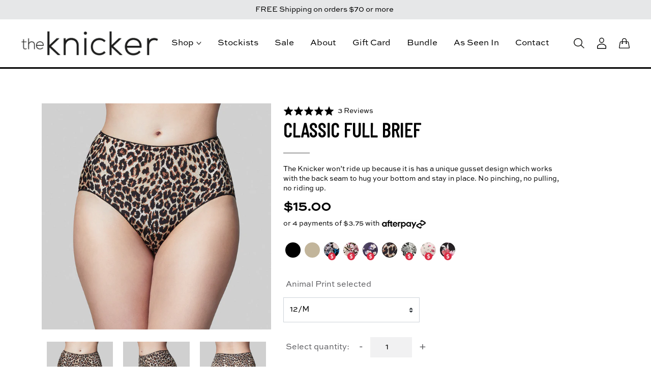

--- FILE ---
content_type: text/html; charset=utf-8
request_url: https://theknicker.com/products/classic-full-brief-animal-print
body_size: 77082
content:
<!doctype html>
<html>
  <head>
    <title>Classic Full Brief - Animal Print</title>
    <meta charset="utf-8">
    <meta http-equiv="X-UA-Compatible" content="IE=edge,chrome=1">
    <meta name="description" content="The Knicker won’t ride up because it is has a unique gusset design which works with the back seam to hug your bottom and stay in place. No pinching, no pulling, no riding up. The Knicker has no panty lines. A very fine elastic is covered in stitching to ensure there are no thick ridges round the legs or waist. The Knic">
    <link rel="canonical" href="https://theknicker.com/products/classic-full-brief-animal-print">
    <meta name="viewport" content="width=device-width,initial-scale=1,shrink-to-fit=no">
 <link rel="icon" href="https://cdn.shopify.com/s/files/1/0567/5384/8365/files/favicon-k-32x32.jpg?v=1725794934" type="image/png">

    <script src="https://ajax.googleapis.com/ajax/libs/jquery/3.5.1/jquery.min.js"></script>
    <script src="https://code.jquery.com/jquery-3.6.4.min.js"></script><script>window.performance && window.performance.mark && window.performance.mark('shopify.content_for_header.start');</script><meta name="facebook-domain-verification" content="oocuv1p2g10eziqgfwtp74767wk41x">
<meta name="google-site-verification" content="Xl2J70qjwnwXzoaoVgHeunCKfcxuN8NdOetu7bSVaDc">
<meta id="shopify-digital-wallet" name="shopify-digital-wallet" content="/56753848365/digital_wallets/dialog">
<meta name="shopify-checkout-api-token" content="8af217706b93e01b24852243aafc329c">
<meta id="in-context-paypal-metadata" data-shop-id="56753848365" data-venmo-supported="false" data-environment="production" data-locale="en_US" data-paypal-v4="true" data-currency="AUD">
<link rel="alternate" type="application/json+oembed" href="https://theknicker.com/products/classic-full-brief-animal-print.oembed">
<script async="async" src="/checkouts/internal/preloads.js?locale=en-AU"></script>
<link rel="preconnect" href="https://shop.app" crossorigin="anonymous">
<script async="async" src="https://shop.app/checkouts/internal/preloads.js?locale=en-AU&shop_id=56753848365" crossorigin="anonymous"></script>
<script id="apple-pay-shop-capabilities" type="application/json">{"shopId":56753848365,"countryCode":"AU","currencyCode":"AUD","merchantCapabilities":["supports3DS"],"merchantId":"gid:\/\/shopify\/Shop\/56753848365","merchantName":"TheKnicker","requiredBillingContactFields":["postalAddress","email"],"requiredShippingContactFields":["postalAddress","email"],"shippingType":"shipping","supportedNetworks":["visa","masterCard"],"total":{"type":"pending","label":"TheKnicker","amount":"1.00"},"shopifyPaymentsEnabled":true,"supportsSubscriptions":true}</script>
<script id="shopify-features" type="application/json">{"accessToken":"8af217706b93e01b24852243aafc329c","betas":["rich-media-storefront-analytics"],"domain":"theknicker.com","predictiveSearch":true,"shopId":56753848365,"locale":"en"}</script>
<script>var Shopify = Shopify || {};
Shopify.shop = "theknicker.myshopify.com";
Shopify.locale = "en";
Shopify.currency = {"active":"AUD","rate":"1.0"};
Shopify.country = "AU";
Shopify.theme = {"name":"XMAS 2025","id":147181797421,"schema_name":"Themekit template theme","schema_version":"1.0.0","theme_store_id":null,"role":"main"};
Shopify.theme.handle = "null";
Shopify.theme.style = {"id":null,"handle":null};
Shopify.cdnHost = "theknicker.com/cdn";
Shopify.routes = Shopify.routes || {};
Shopify.routes.root = "/";</script>
<script type="module">!function(o){(o.Shopify=o.Shopify||{}).modules=!0}(window);</script>
<script>!function(o){function n(){var o=[];function n(){o.push(Array.prototype.slice.apply(arguments))}return n.q=o,n}var t=o.Shopify=o.Shopify||{};t.loadFeatures=n(),t.autoloadFeatures=n()}(window);</script>
<script>
  window.ShopifyPay = window.ShopifyPay || {};
  window.ShopifyPay.apiHost = "shop.app\/pay";
  window.ShopifyPay.redirectState = null;
</script>
<script id="shop-js-analytics" type="application/json">{"pageType":"product"}</script>
<script defer="defer" async type="module" src="//theknicker.com/cdn/shopifycloud/shop-js/modules/v2/client.init-shop-cart-sync_C5BV16lS.en.esm.js"></script>
<script defer="defer" async type="module" src="//theknicker.com/cdn/shopifycloud/shop-js/modules/v2/chunk.common_CygWptCX.esm.js"></script>
<script type="module">
  await import("//theknicker.com/cdn/shopifycloud/shop-js/modules/v2/client.init-shop-cart-sync_C5BV16lS.en.esm.js");
await import("//theknicker.com/cdn/shopifycloud/shop-js/modules/v2/chunk.common_CygWptCX.esm.js");

  window.Shopify.SignInWithShop?.initShopCartSync?.({"fedCMEnabled":true,"windoidEnabled":true});

</script>
<script>
  window.Shopify = window.Shopify || {};
  if (!window.Shopify.featureAssets) window.Shopify.featureAssets = {};
  window.Shopify.featureAssets['shop-js'] = {"shop-cart-sync":["modules/v2/client.shop-cart-sync_ZFArdW7E.en.esm.js","modules/v2/chunk.common_CygWptCX.esm.js"],"init-fed-cm":["modules/v2/client.init-fed-cm_CmiC4vf6.en.esm.js","modules/v2/chunk.common_CygWptCX.esm.js"],"shop-button":["modules/v2/client.shop-button_tlx5R9nI.en.esm.js","modules/v2/chunk.common_CygWptCX.esm.js"],"shop-cash-offers":["modules/v2/client.shop-cash-offers_DOA2yAJr.en.esm.js","modules/v2/chunk.common_CygWptCX.esm.js","modules/v2/chunk.modal_D71HUcav.esm.js"],"init-windoid":["modules/v2/client.init-windoid_sURxWdc1.en.esm.js","modules/v2/chunk.common_CygWptCX.esm.js"],"shop-toast-manager":["modules/v2/client.shop-toast-manager_ClPi3nE9.en.esm.js","modules/v2/chunk.common_CygWptCX.esm.js"],"init-shop-email-lookup-coordinator":["modules/v2/client.init-shop-email-lookup-coordinator_B8hsDcYM.en.esm.js","modules/v2/chunk.common_CygWptCX.esm.js"],"init-shop-cart-sync":["modules/v2/client.init-shop-cart-sync_C5BV16lS.en.esm.js","modules/v2/chunk.common_CygWptCX.esm.js"],"avatar":["modules/v2/client.avatar_BTnouDA3.en.esm.js"],"pay-button":["modules/v2/client.pay-button_FdsNuTd3.en.esm.js","modules/v2/chunk.common_CygWptCX.esm.js"],"init-customer-accounts":["modules/v2/client.init-customer-accounts_DxDtT_ad.en.esm.js","modules/v2/client.shop-login-button_C5VAVYt1.en.esm.js","modules/v2/chunk.common_CygWptCX.esm.js","modules/v2/chunk.modal_D71HUcav.esm.js"],"init-shop-for-new-customer-accounts":["modules/v2/client.init-shop-for-new-customer-accounts_ChsxoAhi.en.esm.js","modules/v2/client.shop-login-button_C5VAVYt1.en.esm.js","modules/v2/chunk.common_CygWptCX.esm.js","modules/v2/chunk.modal_D71HUcav.esm.js"],"shop-login-button":["modules/v2/client.shop-login-button_C5VAVYt1.en.esm.js","modules/v2/chunk.common_CygWptCX.esm.js","modules/v2/chunk.modal_D71HUcav.esm.js"],"init-customer-accounts-sign-up":["modules/v2/client.init-customer-accounts-sign-up_CPSyQ0Tj.en.esm.js","modules/v2/client.shop-login-button_C5VAVYt1.en.esm.js","modules/v2/chunk.common_CygWptCX.esm.js","modules/v2/chunk.modal_D71HUcav.esm.js"],"shop-follow-button":["modules/v2/client.shop-follow-button_Cva4Ekp9.en.esm.js","modules/v2/chunk.common_CygWptCX.esm.js","modules/v2/chunk.modal_D71HUcav.esm.js"],"checkout-modal":["modules/v2/client.checkout-modal_BPM8l0SH.en.esm.js","modules/v2/chunk.common_CygWptCX.esm.js","modules/v2/chunk.modal_D71HUcav.esm.js"],"lead-capture":["modules/v2/client.lead-capture_Bi8yE_yS.en.esm.js","modules/v2/chunk.common_CygWptCX.esm.js","modules/v2/chunk.modal_D71HUcav.esm.js"],"shop-login":["modules/v2/client.shop-login_D6lNrXab.en.esm.js","modules/v2/chunk.common_CygWptCX.esm.js","modules/v2/chunk.modal_D71HUcav.esm.js"],"payment-terms":["modules/v2/client.payment-terms_CZxnsJam.en.esm.js","modules/v2/chunk.common_CygWptCX.esm.js","modules/v2/chunk.modal_D71HUcav.esm.js"]};
</script>
<script>(function() {
  var isLoaded = false;
  function asyncLoad() {
    if (isLoaded) return;
    isLoaded = true;
    var urls = ["https:\/\/d3hw6dc1ow8pp2.cloudfront.net\/reviewsWidget.min.js?shop=theknicker.myshopify.com","https:\/\/static.klaviyo.com\/onsite\/js\/klaviyo.js?company_id=SYXBY7\u0026shop=theknicker.myshopify.com","https:\/\/static.klaviyo.com\/onsite\/js\/klaviyo.js?company_id=SYXBY7\u0026shop=theknicker.myshopify.com","https:\/\/public.zoorix.com\/sdk.min.js?shop=theknicker.myshopify.com","https:\/\/cdn.nfcube.com\/instafeed-0f81ca44dec31cac27354c8900593d28.js?shop=theknicker.myshopify.com","https:\/\/cdn.attn.tv\/theknicker\/dtag.js?shop=theknicker.myshopify.com"];
    for (var i = 0; i < urls.length; i++) {
      var s = document.createElement('script');
      s.type = 'text/javascript';
      s.async = true;
      s.src = urls[i];
      var x = document.getElementsByTagName('script')[0];
      x.parentNode.insertBefore(s, x);
    }
  };
  if(window.attachEvent) {
    window.attachEvent('onload', asyncLoad);
  } else {
    window.addEventListener('load', asyncLoad, false);
  }
})();</script>
<script id="__st">var __st={"a":56753848365,"offset":39600,"reqid":"ecd07b89-ed87-4c53-8be7-7e1503598ea2-1768817671","pageurl":"theknicker.com\/products\/classic-full-brief-animal-print","u":"939548075aa0","p":"product","rtyp":"product","rid":7418544750637};</script>
<script>window.ShopifyPaypalV4VisibilityTracking = true;</script>
<script id="captcha-bootstrap">!function(){'use strict';const t='contact',e='account',n='new_comment',o=[[t,t],['blogs',n],['comments',n],[t,'customer']],c=[[e,'customer_login'],[e,'guest_login'],[e,'recover_customer_password'],[e,'create_customer']],r=t=>t.map((([t,e])=>`form[action*='/${t}']:not([data-nocaptcha='true']) input[name='form_type'][value='${e}']`)).join(','),a=t=>()=>t?[...document.querySelectorAll(t)].map((t=>t.form)):[];function s(){const t=[...o],e=r(t);return a(e)}const i='password',u='form_key',d=['recaptcha-v3-token','g-recaptcha-response','h-captcha-response',i],f=()=>{try{return window.sessionStorage}catch{return}},m='__shopify_v',_=t=>t.elements[u];function p(t,e,n=!1){try{const o=window.sessionStorage,c=JSON.parse(o.getItem(e)),{data:r}=function(t){const{data:e,action:n}=t;return t[m]||n?{data:e,action:n}:{data:t,action:n}}(c);for(const[e,n]of Object.entries(r))t.elements[e]&&(t.elements[e].value=n);n&&o.removeItem(e)}catch(o){console.error('form repopulation failed',{error:o})}}const l='form_type',E='cptcha';function T(t){t.dataset[E]=!0}const w=window,h=w.document,L='Shopify',v='ce_forms',y='captcha';let A=!1;((t,e)=>{const n=(g='f06e6c50-85a8-45c8-87d0-21a2b65856fe',I='https://cdn.shopify.com/shopifycloud/storefront-forms-hcaptcha/ce_storefront_forms_captcha_hcaptcha.v1.5.2.iife.js',D={infoText:'Protected by hCaptcha',privacyText:'Privacy',termsText:'Terms'},(t,e,n)=>{const o=w[L][v],c=o.bindForm;if(c)return c(t,g,e,D).then(n);var r;o.q.push([[t,g,e,D],n]),r=I,A||(h.body.append(Object.assign(h.createElement('script'),{id:'captcha-provider',async:!0,src:r})),A=!0)});var g,I,D;w[L]=w[L]||{},w[L][v]=w[L][v]||{},w[L][v].q=[],w[L][y]=w[L][y]||{},w[L][y].protect=function(t,e){n(t,void 0,e),T(t)},Object.freeze(w[L][y]),function(t,e,n,w,h,L){const[v,y,A,g]=function(t,e,n){const i=e?o:[],u=t?c:[],d=[...i,...u],f=r(d),m=r(i),_=r(d.filter((([t,e])=>n.includes(e))));return[a(f),a(m),a(_),s()]}(w,h,L),I=t=>{const e=t.target;return e instanceof HTMLFormElement?e:e&&e.form},D=t=>v().includes(t);t.addEventListener('submit',(t=>{const e=I(t);if(!e)return;const n=D(e)&&!e.dataset.hcaptchaBound&&!e.dataset.recaptchaBound,o=_(e),c=g().includes(e)&&(!o||!o.value);(n||c)&&t.preventDefault(),c&&!n&&(function(t){try{if(!f())return;!function(t){const e=f();if(!e)return;const n=_(t);if(!n)return;const o=n.value;o&&e.removeItem(o)}(t);const e=Array.from(Array(32),(()=>Math.random().toString(36)[2])).join('');!function(t,e){_(t)||t.append(Object.assign(document.createElement('input'),{type:'hidden',name:u})),t.elements[u].value=e}(t,e),function(t,e){const n=f();if(!n)return;const o=[...t.querySelectorAll(`input[type='${i}']`)].map((({name:t})=>t)),c=[...d,...o],r={};for(const[a,s]of new FormData(t).entries())c.includes(a)||(r[a]=s);n.setItem(e,JSON.stringify({[m]:1,action:t.action,data:r}))}(t,e)}catch(e){console.error('failed to persist form',e)}}(e),e.submit())}));const S=(t,e)=>{t&&!t.dataset[E]&&(n(t,e.some((e=>e===t))),T(t))};for(const o of['focusin','change'])t.addEventListener(o,(t=>{const e=I(t);D(e)&&S(e,y())}));const B=e.get('form_key'),M=e.get(l),P=B&&M;t.addEventListener('DOMContentLoaded',(()=>{const t=y();if(P)for(const e of t)e.elements[l].value===M&&p(e,B);[...new Set([...A(),...v().filter((t=>'true'===t.dataset.shopifyCaptcha))])].forEach((e=>S(e,t)))}))}(h,new URLSearchParams(w.location.search),n,t,e,['guest_login'])})(!0,!1)}();</script>
<script integrity="sha256-4kQ18oKyAcykRKYeNunJcIwy7WH5gtpwJnB7kiuLZ1E=" data-source-attribution="shopify.loadfeatures" defer="defer" src="//theknicker.com/cdn/shopifycloud/storefront/assets/storefront/load_feature-a0a9edcb.js" crossorigin="anonymous"></script>
<script crossorigin="anonymous" defer="defer" src="//theknicker.com/cdn/shopifycloud/storefront/assets/shopify_pay/storefront-65b4c6d7.js?v=20250812"></script>
<script data-source-attribution="shopify.dynamic_checkout.dynamic.init">var Shopify=Shopify||{};Shopify.PaymentButton=Shopify.PaymentButton||{isStorefrontPortableWallets:!0,init:function(){window.Shopify.PaymentButton.init=function(){};var t=document.createElement("script");t.src="https://theknicker.com/cdn/shopifycloud/portable-wallets/latest/portable-wallets.en.js",t.type="module",document.head.appendChild(t)}};
</script>
<script data-source-attribution="shopify.dynamic_checkout.buyer_consent">
  function portableWalletsHideBuyerConsent(e){var t=document.getElementById("shopify-buyer-consent"),n=document.getElementById("shopify-subscription-policy-button");t&&n&&(t.classList.add("hidden"),t.setAttribute("aria-hidden","true"),n.removeEventListener("click",e))}function portableWalletsShowBuyerConsent(e){var t=document.getElementById("shopify-buyer-consent"),n=document.getElementById("shopify-subscription-policy-button");t&&n&&(t.classList.remove("hidden"),t.removeAttribute("aria-hidden"),n.addEventListener("click",e))}window.Shopify?.PaymentButton&&(window.Shopify.PaymentButton.hideBuyerConsent=portableWalletsHideBuyerConsent,window.Shopify.PaymentButton.showBuyerConsent=portableWalletsShowBuyerConsent);
</script>
<script data-source-attribution="shopify.dynamic_checkout.cart.bootstrap">document.addEventListener("DOMContentLoaded",(function(){function t(){return document.querySelector("shopify-accelerated-checkout-cart, shopify-accelerated-checkout")}if(t())Shopify.PaymentButton.init();else{new MutationObserver((function(e,n){t()&&(Shopify.PaymentButton.init(),n.disconnect())})).observe(document.body,{childList:!0,subtree:!0})}}));
</script>
<link id="shopify-accelerated-checkout-styles" rel="stylesheet" media="screen" href="https://theknicker.com/cdn/shopifycloud/portable-wallets/latest/accelerated-checkout-backwards-compat.css" crossorigin="anonymous">
<style id="shopify-accelerated-checkout-cart">
        #shopify-buyer-consent {
  margin-top: 1em;
  display: inline-block;
  width: 100%;
}

#shopify-buyer-consent.hidden {
  display: none;
}

#shopify-subscription-policy-button {
  background: none;
  border: none;
  padding: 0;
  text-decoration: underline;
  font-size: inherit;
  cursor: pointer;
}

#shopify-subscription-policy-button::before {
  box-shadow: none;
}

      </style>

<script>window.performance && window.performance.mark && window.performance.mark('shopify.content_for_header.end');</script> <!-- Header hook for plugins -->

    <link rel="stylesheet" href="https://stackpath.bootstrapcdn.com/bootstrap/4.3.1/css/bootstrap.min.css" integrity="sha384-ggOyR0iXCbMQv3Xipma34MD+dH/1fQ784/j6cY/iJTQUOhcWr7x9JvoRxT2MZw1T" crossorigin="anonymous">
    <link rel="stylesheet" href="https://cdn.jsdelivr.net/npm/bootstrap@5.1.3/dist/css/bootstrap.min.css">
    <script src="https://cdnjs.cloudflare.com/ajax/libs/popper.js/1.14.7/umd/popper.min.js" integrity="sha384-UO2eT0CpHqdSJQ6hJty5KVphtPhzWj9WO1clHTMGa3JDZwrnQq4sF86dIHNDz0W1" crossorigin="anonymous"></script>
    <script src="https://stackpath.bootstrapcdn.com/bootstrap/4.3.1/js/bootstrap.min.js" integrity="sha384-JjSmVgyd0p3pXB1rRibZUAYoIIy6OrQ6VrjIEaFf/nJGzIxFDsf4x0xIM+B07jRM" crossorigin="anonymous"></script>
    <script src="https://cdn.jsdelivr.net/npm/bootstrap@5.1.3/dist/js/bootstrap.min.js"></script>
    <script src="https://unpkg.com/flickity@2/dist/flickity.pkgd.min.js"></script>
    <link href="https://fonts.googleapis.com/css2?family=Bebas+Neue&display=swap" rel="stylesheet">
    <link rel="stylesheet" href="https://cdnjs.cloudflare.com/ajax/libs/slick-carousel/1.8.1/slick-theme.min.css" integrity="sha512-17EgCFERpgZKcm0j0fEq1YCJuyAWdz9KUtv1EjVuaOz8pDnh/0nZxmU6BBXwaaxqoi9PQXnRWqlcDB027hgv9A==" crossorigin="anonymous" referrerpolicy="no-referrer" />
    <script src="https://cdnjs.cloudflare.com/ajax/libs/slick-carousel/1.8.1/slick.min.js" integrity="sha512-XtmMtDEcNz2j7ekrtHvOVR4iwwaD6o/FUJe6+Zq+HgcCsk3kj4uSQQR8weQ2QVj1o0Pk6PwYLohm206ZzNfubg==" crossorigin="anonymous" referrerpolicy="no-referrer"></script>

    <style>
          @font-face {
    font-family: 'SweetSans-regular';
    src: url('https://cdn.shopify.com/s/files/1/0567/5384/8365/files/SweetSansProRegular.otf?v=1685535632');
    }
      
/*       @font-face {
        font-family: 'Lato-Regular';
        src:  url(//theknicker.com/cdn/shop/t/51/assets/Lato-Regular.ttf?v=7640);
      }
       @font-face {
        font-family: 'GothamBold';
        src:  url(//theknicker.com/cdn/shop/t/51/assets/GothamBold.ttf?v=139586690888574896221765452932);
      }
       @font-face {
        font-family: 'GothamLight';
        src:  url(//theknicker.com/cdn/shop/t/51/assets/GothamLight.ttf?v=68276296659975867161765452932);
      } */
    </style>
    <style>
      .template-product div#shopify-section-upsell .collection-list_details h3 {
          margin-bottom: 10px;
      }
    </style>
    <!-- 
<link rel="stylesheet" type="text/css" href="//cdn.jsdelivr.net/npm/slick-carousel@1.8.1/slick/slick.css"/>
<link rel="stylesheet" type="text/css" href="//cdn.jsdelivr.net/npm/slick-carousel@1.8.1/slick/slick-theme.css"/>
<script type="text/javascript" src="//cdn.jsdelivr.net/npm/slick-carousel@1.8.1/slick/slick.min.js"></script> -->
    <link rel="stylesheet" href="//theknicker.com/cdn/shop/t/51/assets/flickity.min.css?v=12404722746677358661765452932">
    <!-- OLD CODE FOR FLICKITY CSS <link rel="stylesheet" href="https://unpkg.com/flickity@2/dist/flickity.min.css"> -->
    

    <link rel="stylesheet" type="text/css" href="//cdn.jsdelivr.net/npm/slick-carousel@1.8.1/slick/slick.css"/>
    <link rel="stylesheet" type="text/css" href="//cdn.jsdelivr.net/npm/slick-carousel@1.8.1/slick/slick-theme.css"/>
    <script type="text/javascript" src="//cdn.jsdelivr.net/npm/slick-carousel@1.8.1/slick/slick.min.js"></script>

    <link rel="preconnect" href="https://fonts.googleapis.com">
    <link rel="preconnect" href="https://fonts.gstatic.com" crossorigin>
    <link href="https://fonts.googleapis.com/css2?family=Lato:wght@300;400;700;900&family=Barlow+Condensed&display=swap" rel="stylesheet">
    <script src="https://cdn.jsdelivr.net/npm/vue@2.6.12/dist/vue.js"></script>




    <link href="//theknicker.com/cdn/shop/t/51/assets/theme.scss.css?v=80878150661639335661765452932" rel="stylesheet" type="text/css" media="all" />
    <link href="//theknicker.com/cdn/shop/t/51/assets/custom.css?v=174539729367148561571765452932" rel="stylesheet" type="text/css" media="all" />
    <link href="//theknicker.com/cdn/shop/t/51/assets/custom2.css?v=49925891105521934931765452932" rel="stylesheet" type="text/css" media="all" />
    <script src="//theknicker.com/cdn/shop/t/51/assets/custom.js?v=105997007003712207781765452932" type="text/javascript"></script>
    <script src="//theknicker.com/cdn/shop/t/51/assets/theme.js?v=48300322748625109671765452932" type="text/javascript"></script>

  <!-- BEGIN app block: shopify://apps/klaviyo-email-marketing-sms/blocks/klaviyo-onsite-embed/2632fe16-c075-4321-a88b-50b567f42507 -->












  <script async src="https://static.klaviyo.com/onsite/js/SYXBY7/klaviyo.js?company_id=SYXBY7"></script>
  <script>!function(){if(!window.klaviyo){window._klOnsite=window._klOnsite||[];try{window.klaviyo=new Proxy({},{get:function(n,i){return"push"===i?function(){var n;(n=window._klOnsite).push.apply(n,arguments)}:function(){for(var n=arguments.length,o=new Array(n),w=0;w<n;w++)o[w]=arguments[w];var t="function"==typeof o[o.length-1]?o.pop():void 0,e=new Promise((function(n){window._klOnsite.push([i].concat(o,[function(i){t&&t(i),n(i)}]))}));return e}}})}catch(n){window.klaviyo=window.klaviyo||[],window.klaviyo.push=function(){var n;(n=window._klOnsite).push.apply(n,arguments)}}}}();</script>

  
    <script id="viewed_product">
      if (item == null) {
        var _learnq = _learnq || [];

        var MetafieldReviews = null
        var MetafieldYotpoRating = null
        var MetafieldYotpoCount = null
        var MetafieldLooxRating = null
        var MetafieldLooxCount = null
        var okendoProduct = null
        var okendoProductReviewCount = null
        var okendoProductReviewAverageValue = null
        try {
          // The following fields are used for Customer Hub recently viewed in order to add reviews.
          // This information is not part of __kla_viewed. Instead, it is part of __kla_viewed_reviewed_items
          MetafieldReviews = {"rating":{"scale_min":"1.0","scale_max":"5.0","value":"5.0"},"rating_count":3};
          MetafieldYotpoRating = null
          MetafieldYotpoCount = null
          MetafieldLooxRating = null
          MetafieldLooxCount = null

          okendoProduct = {"reviewCount":3,"reviewAverageValue":"5.0"}
          // If the okendo metafield is not legacy, it will error, which then requires the new json formatted data
          if (okendoProduct && 'error' in okendoProduct) {
            okendoProduct = null
          }
          okendoProductReviewCount = okendoProduct ? okendoProduct.reviewCount : null
          okendoProductReviewAverageValue = okendoProduct ? okendoProduct.reviewAverageValue : null
        } catch (error) {
          console.error('Error in Klaviyo onsite reviews tracking:', error);
        }

        var item = {
          Name: "Classic Full Brief - Animal Print",
          ProductID: 7418544750637,
          Categories: ["All","Classics","Full Brief"],
          ImageURL: "https://theknicker.com/cdn/shop/products/Classic_Full_Brief_Animal_Print_01_800_a10cc9c3-43ea-4afc-b46d-00ea87fb2c3c_grande.jpg?v=1675333446",
          URL: "https://theknicker.com/products/classic-full-brief-animal-print",
          Brand: "TheKnicker",
          Price: "$15.00",
          Value: "15.00",
          CompareAtPrice: "$0.00"
        };
        _learnq.push(['track', 'Viewed Product', item]);
        _learnq.push(['trackViewedItem', {
          Title: item.Name,
          ItemId: item.ProductID,
          Categories: item.Categories,
          ImageUrl: item.ImageURL,
          Url: item.URL,
          Metadata: {
            Brand: item.Brand,
            Price: item.Price,
            Value: item.Value,
            CompareAtPrice: item.CompareAtPrice
          },
          metafields:{
            reviews: MetafieldReviews,
            yotpo:{
              rating: MetafieldYotpoRating,
              count: MetafieldYotpoCount,
            },
            loox:{
              rating: MetafieldLooxRating,
              count: MetafieldLooxCount,
            },
            okendo: {
              rating: okendoProductReviewAverageValue,
              count: okendoProductReviewCount,
            }
          }
        }]);
      }
    </script>
  




  <script>
    window.klaviyoReviewsProductDesignMode = false
  </script>







<!-- END app block --><!-- BEGIN app block: shopify://apps/zoorix-cross-sell/blocks/zoorix-head/51fffd07-f9df-4d6a-b901-6d14b243dcad -->
<script>
  window.zoorixCartData = {
    currency: "AUD",
    currency_symbol: "$",
    
    original_total_price: 0,
    total_discount: 0,
    item_count: 0,
    items: [
        
    ]
    
  };

  window.Zoorix = window.Zoorix || {};
  window.Zoorix.collectionsHash = {};

  

  
  window.Zoorix.page_type = "product";
  window.Zoorix.product_id = "7418544750637";
    
      
        window.Zoorix.collectionsHash[267425447981] = {title: "All" };
      
        window.Zoorix.collectionsHash[267420696621] = {title: "Classics" };
      
        window.Zoorix.collectionsHash[280417304621] = {title: "Full Brief" };
      
      window.Zoorix.collections = Object.keys(window.Zoorix.collectionsHash).map(c => parseInt(c));
    
  
  window.Zoorix.moneyFormat = "${{amount}}";
  window.Zoorix.moneyFormatWithCurrency = "${{amount}} AUD";
  window.Zoorix.template = "product.swatch";

</script>

<!--<script src="https://cdn.shopify.com/s/javascripts/currencies.js" async></script>-->
<script async src=https://public.zoorix.com/domains/theknicker.myshopify.com/zoorix.js></script>


<!-- END app block --><!-- BEGIN app block: shopify://apps/okendo/blocks/theme-settings/bb689e69-ea70-4661-8fb7-ad24a2e23c29 --><!-- BEGIN app snippet: header-metafields -->









    <link href="https://d3hw6dc1ow8pp2.cloudfront.net/styles/main.min.css" rel="stylesheet" type="text/css">
<style type="text/css">
.okeReviews .okeReviews-reviewsWidget-header-controls-writeReview {
        display: inline-block;
    }
    .okeReviews .okeReviews-reviewsWidget.is-okeReviews-empty {
        display: block;
    }
</style>
<script type="application/json" id="oke-reviews-settings">
{"analyticsSettings":{"provider":"none"},"disableInitialReviewsFetchOnProducts":false,"initialReviewDisplayCount":5,"omitMicrodata":true,"reviewSortOrder":"date","subscriberId":"1ca89c8c-47d8-4b9c-9bf2-0c20ef4690b5","widgetTemplateId":"topline-attributes","recorderPlus":true,"recorderQandaPlus":true}
</script>

    <link rel="stylesheet" type="text/css" href="https://dov7r31oq5dkj.cloudfront.net/1ca89c8c-47d8-4b9c-9bf2-0c20ef4690b5/widget-style-customisations.css?v=1ea95de4-b4a0-4f20-8d7d-6192488b1cd3">













<!-- END app snippet -->

<!-- BEGIN app snippet: widget-plus-initialisation-script -->




<!-- END app snippet -->


<!-- END app block --><meta property="og:image" content="https://cdn.shopify.com/s/files/1/0567/5384/8365/products/Classic_Full_Brief_Animal_Print_01_800_a10cc9c3-43ea-4afc-b46d-00ea87fb2c3c.jpg?v=1675333446" />
<meta property="og:image:secure_url" content="https://cdn.shopify.com/s/files/1/0567/5384/8365/products/Classic_Full_Brief_Animal_Print_01_800_a10cc9c3-43ea-4afc-b46d-00ea87fb2c3c.jpg?v=1675333446" />
<meta property="og:image:width" content="800" />
<meta property="og:image:height" content="800" />
<meta property="og:image:alt" content="Animal Print" />
<link href="https://monorail-edge.shopifysvc.com" rel="dns-prefetch">
<script>(function(){if ("sendBeacon" in navigator && "performance" in window) {try {var session_token_from_headers = performance.getEntriesByType('navigation')[0].serverTiming.find(x => x.name == '_s').description;} catch {var session_token_from_headers = undefined;}var session_cookie_matches = document.cookie.match(/_shopify_s=([^;]*)/);var session_token_from_cookie = session_cookie_matches && session_cookie_matches.length === 2 ? session_cookie_matches[1] : "";var session_token = session_token_from_headers || session_token_from_cookie || "";function handle_abandonment_event(e) {var entries = performance.getEntries().filter(function(entry) {return /monorail-edge.shopifysvc.com/.test(entry.name);});if (!window.abandonment_tracked && entries.length === 0) {window.abandonment_tracked = true;var currentMs = Date.now();var navigation_start = performance.timing.navigationStart;var payload = {shop_id: 56753848365,url: window.location.href,navigation_start,duration: currentMs - navigation_start,session_token,page_type: "product"};window.navigator.sendBeacon("https://monorail-edge.shopifysvc.com/v1/produce", JSON.stringify({schema_id: "online_store_buyer_site_abandonment/1.1",payload: payload,metadata: {event_created_at_ms: currentMs,event_sent_at_ms: currentMs}}));}}window.addEventListener('pagehide', handle_abandonment_event);}}());</script>
<script id="web-pixels-manager-setup">(function e(e,d,r,n,o){if(void 0===o&&(o={}),!Boolean(null===(a=null===(i=window.Shopify)||void 0===i?void 0:i.analytics)||void 0===a?void 0:a.replayQueue)){var i,a;window.Shopify=window.Shopify||{};var t=window.Shopify;t.analytics=t.analytics||{};var s=t.analytics;s.replayQueue=[],s.publish=function(e,d,r){return s.replayQueue.push([e,d,r]),!0};try{self.performance.mark("wpm:start")}catch(e){}var l=function(){var e={modern:/Edge?\/(1{2}[4-9]|1[2-9]\d|[2-9]\d{2}|\d{4,})\.\d+(\.\d+|)|Firefox\/(1{2}[4-9]|1[2-9]\d|[2-9]\d{2}|\d{4,})\.\d+(\.\d+|)|Chrom(ium|e)\/(9{2}|\d{3,})\.\d+(\.\d+|)|(Maci|X1{2}).+ Version\/(15\.\d+|(1[6-9]|[2-9]\d|\d{3,})\.\d+)([,.]\d+|)( \(\w+\)|)( Mobile\/\w+|) Safari\/|Chrome.+OPR\/(9{2}|\d{3,})\.\d+\.\d+|(CPU[ +]OS|iPhone[ +]OS|CPU[ +]iPhone|CPU IPhone OS|CPU iPad OS)[ +]+(15[._]\d+|(1[6-9]|[2-9]\d|\d{3,})[._]\d+)([._]\d+|)|Android:?[ /-](13[3-9]|1[4-9]\d|[2-9]\d{2}|\d{4,})(\.\d+|)(\.\d+|)|Android.+Firefox\/(13[5-9]|1[4-9]\d|[2-9]\d{2}|\d{4,})\.\d+(\.\d+|)|Android.+Chrom(ium|e)\/(13[3-9]|1[4-9]\d|[2-9]\d{2}|\d{4,})\.\d+(\.\d+|)|SamsungBrowser\/([2-9]\d|\d{3,})\.\d+/,legacy:/Edge?\/(1[6-9]|[2-9]\d|\d{3,})\.\d+(\.\d+|)|Firefox\/(5[4-9]|[6-9]\d|\d{3,})\.\d+(\.\d+|)|Chrom(ium|e)\/(5[1-9]|[6-9]\d|\d{3,})\.\d+(\.\d+|)([\d.]+$|.*Safari\/(?![\d.]+ Edge\/[\d.]+$))|(Maci|X1{2}).+ Version\/(10\.\d+|(1[1-9]|[2-9]\d|\d{3,})\.\d+)([,.]\d+|)( \(\w+\)|)( Mobile\/\w+|) Safari\/|Chrome.+OPR\/(3[89]|[4-9]\d|\d{3,})\.\d+\.\d+|(CPU[ +]OS|iPhone[ +]OS|CPU[ +]iPhone|CPU IPhone OS|CPU iPad OS)[ +]+(10[._]\d+|(1[1-9]|[2-9]\d|\d{3,})[._]\d+)([._]\d+|)|Android:?[ /-](13[3-9]|1[4-9]\d|[2-9]\d{2}|\d{4,})(\.\d+|)(\.\d+|)|Mobile Safari.+OPR\/([89]\d|\d{3,})\.\d+\.\d+|Android.+Firefox\/(13[5-9]|1[4-9]\d|[2-9]\d{2}|\d{4,})\.\d+(\.\d+|)|Android.+Chrom(ium|e)\/(13[3-9]|1[4-9]\d|[2-9]\d{2}|\d{4,})\.\d+(\.\d+|)|Android.+(UC? ?Browser|UCWEB|U3)[ /]?(15\.([5-9]|\d{2,})|(1[6-9]|[2-9]\d|\d{3,})\.\d+)\.\d+|SamsungBrowser\/(5\.\d+|([6-9]|\d{2,})\.\d+)|Android.+MQ{2}Browser\/(14(\.(9|\d{2,})|)|(1[5-9]|[2-9]\d|\d{3,})(\.\d+|))(\.\d+|)|K[Aa][Ii]OS\/(3\.\d+|([4-9]|\d{2,})\.\d+)(\.\d+|)/},d=e.modern,r=e.legacy,n=navigator.userAgent;return n.match(d)?"modern":n.match(r)?"legacy":"unknown"}(),u="modern"===l?"modern":"legacy",c=(null!=n?n:{modern:"",legacy:""})[u],f=function(e){return[e.baseUrl,"/wpm","/b",e.hashVersion,"modern"===e.buildTarget?"m":"l",".js"].join("")}({baseUrl:d,hashVersion:r,buildTarget:u}),m=function(e){var d=e.version,r=e.bundleTarget,n=e.surface,o=e.pageUrl,i=e.monorailEndpoint;return{emit:function(e){var a=e.status,t=e.errorMsg,s=(new Date).getTime(),l=JSON.stringify({metadata:{event_sent_at_ms:s},events:[{schema_id:"web_pixels_manager_load/3.1",payload:{version:d,bundle_target:r,page_url:o,status:a,surface:n,error_msg:t},metadata:{event_created_at_ms:s}}]});if(!i)return console&&console.warn&&console.warn("[Web Pixels Manager] No Monorail endpoint provided, skipping logging."),!1;try{return self.navigator.sendBeacon.bind(self.navigator)(i,l)}catch(e){}var u=new XMLHttpRequest;try{return u.open("POST",i,!0),u.setRequestHeader("Content-Type","text/plain"),u.send(l),!0}catch(e){return console&&console.warn&&console.warn("[Web Pixels Manager] Got an unhandled error while logging to Monorail."),!1}}}}({version:r,bundleTarget:l,surface:e.surface,pageUrl:self.location.href,monorailEndpoint:e.monorailEndpoint});try{o.browserTarget=l,function(e){var d=e.src,r=e.async,n=void 0===r||r,o=e.onload,i=e.onerror,a=e.sri,t=e.scriptDataAttributes,s=void 0===t?{}:t,l=document.createElement("script"),u=document.querySelector("head"),c=document.querySelector("body");if(l.async=n,l.src=d,a&&(l.integrity=a,l.crossOrigin="anonymous"),s)for(var f in s)if(Object.prototype.hasOwnProperty.call(s,f))try{l.dataset[f]=s[f]}catch(e){}if(o&&l.addEventListener("load",o),i&&l.addEventListener("error",i),u)u.appendChild(l);else{if(!c)throw new Error("Did not find a head or body element to append the script");c.appendChild(l)}}({src:f,async:!0,onload:function(){if(!function(){var e,d;return Boolean(null===(d=null===(e=window.Shopify)||void 0===e?void 0:e.analytics)||void 0===d?void 0:d.initialized)}()){var d=window.webPixelsManager.init(e)||void 0;if(d){var r=window.Shopify.analytics;r.replayQueue.forEach((function(e){var r=e[0],n=e[1],o=e[2];d.publishCustomEvent(r,n,o)})),r.replayQueue=[],r.publish=d.publishCustomEvent,r.visitor=d.visitor,r.initialized=!0}}},onerror:function(){return m.emit({status:"failed",errorMsg:"".concat(f," has failed to load")})},sri:function(e){var d=/^sha384-[A-Za-z0-9+/=]+$/;return"string"==typeof e&&d.test(e)}(c)?c:"",scriptDataAttributes:o}),m.emit({status:"loading"})}catch(e){m.emit({status:"failed",errorMsg:(null==e?void 0:e.message)||"Unknown error"})}}})({shopId: 56753848365,storefrontBaseUrl: "https://theknicker.com",extensionsBaseUrl: "https://extensions.shopifycdn.com/cdn/shopifycloud/web-pixels-manager",monorailEndpoint: "https://monorail-edge.shopifysvc.com/unstable/produce_batch",surface: "storefront-renderer",enabledBetaFlags: ["2dca8a86"],webPixelsConfigList: [{"id":"1683980333","configuration":"{\"accountID\":\"SYXBY7\",\"webPixelConfig\":\"eyJlbmFibGVBZGRlZFRvQ2FydEV2ZW50cyI6IHRydWV9\"}","eventPayloadVersion":"v1","runtimeContext":"STRICT","scriptVersion":"524f6c1ee37bacdca7657a665bdca589","type":"APP","apiClientId":123074,"privacyPurposes":["ANALYTICS","MARKETING"],"dataSharingAdjustments":{"protectedCustomerApprovalScopes":["read_customer_address","read_customer_email","read_customer_name","read_customer_personal_data","read_customer_phone"]}},{"id":"819986477","configuration":"{\"env\":\"prod\"}","eventPayloadVersion":"v1","runtimeContext":"LAX","scriptVersion":"3dbd78f0aeeb2c473821a9db9e2dd54a","type":"APP","apiClientId":3977633,"privacyPurposes":["ANALYTICS","MARKETING"],"dataSharingAdjustments":{"protectedCustomerApprovalScopes":["read_customer_address","read_customer_email","read_customer_name","read_customer_personal_data","read_customer_phone"]}},{"id":"591396909","configuration":"{\"config\":\"{\\\"pixel_id\\\":\\\"G-GVSX07XGSG\\\",\\\"gtag_events\\\":[{\\\"type\\\":\\\"begin_checkout\\\",\\\"action_label\\\":\\\"G-GVSX07XGSG\\\"},{\\\"type\\\":\\\"search\\\",\\\"action_label\\\":\\\"G-GVSX07XGSG\\\"},{\\\"type\\\":\\\"view_item\\\",\\\"action_label\\\":\\\"G-GVSX07XGSG\\\"},{\\\"type\\\":\\\"purchase\\\",\\\"action_label\\\":\\\"G-GVSX07XGSG\\\"},{\\\"type\\\":\\\"page_view\\\",\\\"action_label\\\":\\\"G-GVSX07XGSG\\\"},{\\\"type\\\":\\\"add_payment_info\\\",\\\"action_label\\\":\\\"G-GVSX07XGSG\\\"},{\\\"type\\\":\\\"add_to_cart\\\",\\\"action_label\\\":\\\"G-GVSX07XGSG\\\"}],\\\"enable_monitoring_mode\\\":false}\"}","eventPayloadVersion":"v1","runtimeContext":"OPEN","scriptVersion":"b2a88bafab3e21179ed38636efcd8a93","type":"APP","apiClientId":1780363,"privacyPurposes":[],"dataSharingAdjustments":{"protectedCustomerApprovalScopes":["read_customer_address","read_customer_email","read_customer_name","read_customer_personal_data","read_customer_phone"]}},{"id":"194445357","configuration":"{\"pixel_id\":\"350005349079431\",\"pixel_type\":\"facebook_pixel\",\"metaapp_system_user_token\":\"-\"}","eventPayloadVersion":"v1","runtimeContext":"OPEN","scriptVersion":"ca16bc87fe92b6042fbaa3acc2fbdaa6","type":"APP","apiClientId":2329312,"privacyPurposes":["ANALYTICS","MARKETING","SALE_OF_DATA"],"dataSharingAdjustments":{"protectedCustomerApprovalScopes":["read_customer_address","read_customer_email","read_customer_name","read_customer_personal_data","read_customer_phone"]}},{"id":"shopify-app-pixel","configuration":"{}","eventPayloadVersion":"v1","runtimeContext":"STRICT","scriptVersion":"0450","apiClientId":"shopify-pixel","type":"APP","privacyPurposes":["ANALYTICS","MARKETING"]},{"id":"shopify-custom-pixel","eventPayloadVersion":"v1","runtimeContext":"LAX","scriptVersion":"0450","apiClientId":"shopify-pixel","type":"CUSTOM","privacyPurposes":["ANALYTICS","MARKETING"]}],isMerchantRequest: false,initData: {"shop":{"name":"TheKnicker","paymentSettings":{"currencyCode":"AUD"},"myshopifyDomain":"theknicker.myshopify.com","countryCode":"AU","storefrontUrl":"https:\/\/theknicker.com"},"customer":null,"cart":null,"checkout":null,"productVariants":[{"price":{"amount":15.0,"currencyCode":"AUD"},"product":{"title":"Classic Full Brief - Animal Print","vendor":"TheKnicker","id":"7418544750637","untranslatedTitle":"Classic Full Brief - Animal Print","url":"\/products\/classic-full-brief-animal-print","type":"Full Brief"},"id":"41545795633197","image":{"src":"\/\/theknicker.com\/cdn\/shop\/products\/Classic_Full_Brief_Animal_Print_01_800_a10cc9c3-43ea-4afc-b46d-00ea87fb2c3c.jpg?v=1675333446"},"sku":"9351301074728","title":"Animal Print \/ 10\/S","untranslatedTitle":"Animal Print \/ 10\/S"},{"price":{"amount":15.0,"currencyCode":"AUD"},"product":{"title":"Classic Full Brief - Animal Print","vendor":"TheKnicker","id":"7418544750637","untranslatedTitle":"Classic Full Brief - Animal Print","url":"\/products\/classic-full-brief-animal-print","type":"Full Brief"},"id":"41545795665965","image":{"src":"\/\/theknicker.com\/cdn\/shop\/products\/Classic_Full_Brief_Animal_Print_01_800_a10cc9c3-43ea-4afc-b46d-00ea87fb2c3c.jpg?v=1675333446"},"sku":"9351301074735","title":"Animal Print \/ 12\/M","untranslatedTitle":"Animal Print \/ 12\/M"},{"price":{"amount":15.0,"currencyCode":"AUD"},"product":{"title":"Classic Full Brief - Animal Print","vendor":"TheKnicker","id":"7418544750637","untranslatedTitle":"Classic Full Brief - Animal Print","url":"\/products\/classic-full-brief-animal-print","type":"Full Brief"},"id":"41545795698733","image":{"src":"\/\/theknicker.com\/cdn\/shop\/products\/Classic_Full_Brief_Animal_Print_01_800_a10cc9c3-43ea-4afc-b46d-00ea87fb2c3c.jpg?v=1675333446"},"sku":"9351301074742","title":"Animal Print \/ 14\/L","untranslatedTitle":"Animal Print \/ 14\/L"},{"price":{"amount":15.0,"currencyCode":"AUD"},"product":{"title":"Classic Full Brief - Animal Print","vendor":"TheKnicker","id":"7418544750637","untranslatedTitle":"Classic Full Brief - Animal Print","url":"\/products\/classic-full-brief-animal-print","type":"Full Brief"},"id":"41545795731501","image":{"src":"\/\/theknicker.com\/cdn\/shop\/products\/Classic_Full_Brief_Animal_Print_01_800_a10cc9c3-43ea-4afc-b46d-00ea87fb2c3c.jpg?v=1675333446"},"sku":"9351301074759","title":"Animal Print \/ 16\/XL","untranslatedTitle":"Animal Print \/ 16\/XL"},{"price":{"amount":15.0,"currencyCode":"AUD"},"product":{"title":"Classic Full Brief - Animal Print","vendor":"TheKnicker","id":"7418544750637","untranslatedTitle":"Classic Full Brief - Animal Print","url":"\/products\/classic-full-brief-animal-print","type":"Full Brief"},"id":"41545795764269","image":{"src":"\/\/theknicker.com\/cdn\/shop\/products\/Classic_Full_Brief_Animal_Print_01_800_a10cc9c3-43ea-4afc-b46d-00ea87fb2c3c.jpg?v=1675333446"},"sku":"9351301074766","title":"Animal Print \/ 18\/2XL","untranslatedTitle":"Animal Print \/ 18\/2XL"},{"price":{"amount":15.0,"currencyCode":"AUD"},"product":{"title":"Classic Full Brief - Animal Print","vendor":"TheKnicker","id":"7418544750637","untranslatedTitle":"Classic Full Brief - Animal Print","url":"\/products\/classic-full-brief-animal-print","type":"Full Brief"},"id":"41545795797037","image":{"src":"\/\/theknicker.com\/cdn\/shop\/products\/Classic_Full_Brief_Animal_Print_01_800_a10cc9c3-43ea-4afc-b46d-00ea87fb2c3c.jpg?v=1675333446"},"sku":"9351301074773","title":"Animal Print \/ 20\/3XL","untranslatedTitle":"Animal Print \/ 20\/3XL"},{"price":{"amount":15.0,"currencyCode":"AUD"},"product":{"title":"Classic Full Brief - Animal Print","vendor":"TheKnicker","id":"7418544750637","untranslatedTitle":"Classic Full Brief - Animal Print","url":"\/products\/classic-full-brief-animal-print","type":"Full Brief"},"id":"41545795829805","image":{"src":"\/\/theknicker.com\/cdn\/shop\/products\/Classic_Full_Brief_Animal_Print_01_800_a10cc9c3-43ea-4afc-b46d-00ea87fb2c3c.jpg?v=1675333446"},"sku":"9351301074780","title":"Animal Print \/ 22\/4XL","untranslatedTitle":"Animal Print \/ 22\/4XL"},{"price":{"amount":15.0,"currencyCode":"AUD"},"product":{"title":"Classic Full Brief - Animal Print","vendor":"TheKnicker","id":"7418544750637","untranslatedTitle":"Classic Full Brief - Animal Print","url":"\/products\/classic-full-brief-animal-print","type":"Full Brief"},"id":"41545795862573","image":{"src":"\/\/theknicker.com\/cdn\/shop\/products\/Classic_Full_Brief_Animal_Print_01_800_a10cc9c3-43ea-4afc-b46d-00ea87fb2c3c.jpg?v=1675333446"},"sku":"9351301074797","title":"Animal Print \/ 24\/5XL","untranslatedTitle":"Animal Print \/ 24\/5XL"}],"purchasingCompany":null},},"https://theknicker.com/cdn","fcfee988w5aeb613cpc8e4bc33m6693e112",{"modern":"","legacy":""},{"shopId":"56753848365","storefrontBaseUrl":"https:\/\/theknicker.com","extensionBaseUrl":"https:\/\/extensions.shopifycdn.com\/cdn\/shopifycloud\/web-pixels-manager","surface":"storefront-renderer","enabledBetaFlags":"[\"2dca8a86\"]","isMerchantRequest":"false","hashVersion":"fcfee988w5aeb613cpc8e4bc33m6693e112","publish":"custom","events":"[[\"page_viewed\",{}],[\"product_viewed\",{\"productVariant\":{\"price\":{\"amount\":15.0,\"currencyCode\":\"AUD\"},\"product\":{\"title\":\"Classic Full Brief - Animal Print\",\"vendor\":\"TheKnicker\",\"id\":\"7418544750637\",\"untranslatedTitle\":\"Classic Full Brief - Animal Print\",\"url\":\"\/products\/classic-full-brief-animal-print\",\"type\":\"Full Brief\"},\"id\":\"41545795665965\",\"image\":{\"src\":\"\/\/theknicker.com\/cdn\/shop\/products\/Classic_Full_Brief_Animal_Print_01_800_a10cc9c3-43ea-4afc-b46d-00ea87fb2c3c.jpg?v=1675333446\"},\"sku\":\"9351301074735\",\"title\":\"Animal Print \/ 12\/M\",\"untranslatedTitle\":\"Animal Print \/ 12\/M\"}}]]"});</script><script>
  window.ShopifyAnalytics = window.ShopifyAnalytics || {};
  window.ShopifyAnalytics.meta = window.ShopifyAnalytics.meta || {};
  window.ShopifyAnalytics.meta.currency = 'AUD';
  var meta = {"product":{"id":7418544750637,"gid":"gid:\/\/shopify\/Product\/7418544750637","vendor":"TheKnicker","type":"Full Brief","handle":"classic-full-brief-animal-print","variants":[{"id":41545795633197,"price":1500,"name":"Classic Full Brief - Animal Print - Animal Print \/ 10\/S","public_title":"Animal Print \/ 10\/S","sku":"9351301074728"},{"id":41545795665965,"price":1500,"name":"Classic Full Brief - Animal Print - Animal Print \/ 12\/M","public_title":"Animal Print \/ 12\/M","sku":"9351301074735"},{"id":41545795698733,"price":1500,"name":"Classic Full Brief - Animal Print - Animal Print \/ 14\/L","public_title":"Animal Print \/ 14\/L","sku":"9351301074742"},{"id":41545795731501,"price":1500,"name":"Classic Full Brief - Animal Print - Animal Print \/ 16\/XL","public_title":"Animal Print \/ 16\/XL","sku":"9351301074759"},{"id":41545795764269,"price":1500,"name":"Classic Full Brief - Animal Print - Animal Print \/ 18\/2XL","public_title":"Animal Print \/ 18\/2XL","sku":"9351301074766"},{"id":41545795797037,"price":1500,"name":"Classic Full Brief - Animal Print - Animal Print \/ 20\/3XL","public_title":"Animal Print \/ 20\/3XL","sku":"9351301074773"},{"id":41545795829805,"price":1500,"name":"Classic Full Brief - Animal Print - Animal Print \/ 22\/4XL","public_title":"Animal Print \/ 22\/4XL","sku":"9351301074780"},{"id":41545795862573,"price":1500,"name":"Classic Full Brief - Animal Print - Animal Print \/ 24\/5XL","public_title":"Animal Print \/ 24\/5XL","sku":"9351301074797"}],"remote":false},"page":{"pageType":"product","resourceType":"product","resourceId":7418544750637,"requestId":"ecd07b89-ed87-4c53-8be7-7e1503598ea2-1768817671"}};
  for (var attr in meta) {
    window.ShopifyAnalytics.meta[attr] = meta[attr];
  }
</script>
<script class="analytics">
  (function () {
    var customDocumentWrite = function(content) {
      var jquery = null;

      if (window.jQuery) {
        jquery = window.jQuery;
      } else if (window.Checkout && window.Checkout.$) {
        jquery = window.Checkout.$;
      }

      if (jquery) {
        jquery('body').append(content);
      }
    };

    var hasLoggedConversion = function(token) {
      if (token) {
        return document.cookie.indexOf('loggedConversion=' + token) !== -1;
      }
      return false;
    }

    var setCookieIfConversion = function(token) {
      if (token) {
        var twoMonthsFromNow = new Date(Date.now());
        twoMonthsFromNow.setMonth(twoMonthsFromNow.getMonth() + 2);

        document.cookie = 'loggedConversion=' + token + '; expires=' + twoMonthsFromNow;
      }
    }

    var trekkie = window.ShopifyAnalytics.lib = window.trekkie = window.trekkie || [];
    if (trekkie.integrations) {
      return;
    }
    trekkie.methods = [
      'identify',
      'page',
      'ready',
      'track',
      'trackForm',
      'trackLink'
    ];
    trekkie.factory = function(method) {
      return function() {
        var args = Array.prototype.slice.call(arguments);
        args.unshift(method);
        trekkie.push(args);
        return trekkie;
      };
    };
    for (var i = 0; i < trekkie.methods.length; i++) {
      var key = trekkie.methods[i];
      trekkie[key] = trekkie.factory(key);
    }
    trekkie.load = function(config) {
      trekkie.config = config || {};
      trekkie.config.initialDocumentCookie = document.cookie;
      var first = document.getElementsByTagName('script')[0];
      var script = document.createElement('script');
      script.type = 'text/javascript';
      script.onerror = function(e) {
        var scriptFallback = document.createElement('script');
        scriptFallback.type = 'text/javascript';
        scriptFallback.onerror = function(error) {
                var Monorail = {
      produce: function produce(monorailDomain, schemaId, payload) {
        var currentMs = new Date().getTime();
        var event = {
          schema_id: schemaId,
          payload: payload,
          metadata: {
            event_created_at_ms: currentMs,
            event_sent_at_ms: currentMs
          }
        };
        return Monorail.sendRequest("https://" + monorailDomain + "/v1/produce", JSON.stringify(event));
      },
      sendRequest: function sendRequest(endpointUrl, payload) {
        // Try the sendBeacon API
        if (window && window.navigator && typeof window.navigator.sendBeacon === 'function' && typeof window.Blob === 'function' && !Monorail.isIos12()) {
          var blobData = new window.Blob([payload], {
            type: 'text/plain'
          });

          if (window.navigator.sendBeacon(endpointUrl, blobData)) {
            return true;
          } // sendBeacon was not successful

        } // XHR beacon

        var xhr = new XMLHttpRequest();

        try {
          xhr.open('POST', endpointUrl);
          xhr.setRequestHeader('Content-Type', 'text/plain');
          xhr.send(payload);
        } catch (e) {
          console.log(e);
        }

        return false;
      },
      isIos12: function isIos12() {
        return window.navigator.userAgent.lastIndexOf('iPhone; CPU iPhone OS 12_') !== -1 || window.navigator.userAgent.lastIndexOf('iPad; CPU OS 12_') !== -1;
      }
    };
    Monorail.produce('monorail-edge.shopifysvc.com',
      'trekkie_storefront_load_errors/1.1',
      {shop_id: 56753848365,
      theme_id: 147181797421,
      app_name: "storefront",
      context_url: window.location.href,
      source_url: "//theknicker.com/cdn/s/trekkie.storefront.cd680fe47e6c39ca5d5df5f0a32d569bc48c0f27.min.js"});

        };
        scriptFallback.async = true;
        scriptFallback.src = '//theknicker.com/cdn/s/trekkie.storefront.cd680fe47e6c39ca5d5df5f0a32d569bc48c0f27.min.js';
        first.parentNode.insertBefore(scriptFallback, first);
      };
      script.async = true;
      script.src = '//theknicker.com/cdn/s/trekkie.storefront.cd680fe47e6c39ca5d5df5f0a32d569bc48c0f27.min.js';
      first.parentNode.insertBefore(script, first);
    };
    trekkie.load(
      {"Trekkie":{"appName":"storefront","development":false,"defaultAttributes":{"shopId":56753848365,"isMerchantRequest":null,"themeId":147181797421,"themeCityHash":"16879462614327710283","contentLanguage":"en","currency":"AUD","eventMetadataId":"788a5338-a338-4ba2-bef0-0e877708460b"},"isServerSideCookieWritingEnabled":true,"monorailRegion":"shop_domain","enabledBetaFlags":["65f19447"]},"Session Attribution":{},"S2S":{"facebookCapiEnabled":true,"source":"trekkie-storefront-renderer","apiClientId":580111}}
    );

    var loaded = false;
    trekkie.ready(function() {
      if (loaded) return;
      loaded = true;

      window.ShopifyAnalytics.lib = window.trekkie;

      var originalDocumentWrite = document.write;
      document.write = customDocumentWrite;
      try { window.ShopifyAnalytics.merchantGoogleAnalytics.call(this); } catch(error) {};
      document.write = originalDocumentWrite;

      window.ShopifyAnalytics.lib.page(null,{"pageType":"product","resourceType":"product","resourceId":7418544750637,"requestId":"ecd07b89-ed87-4c53-8be7-7e1503598ea2-1768817671","shopifyEmitted":true});

      var match = window.location.pathname.match(/checkouts\/(.+)\/(thank_you|post_purchase)/)
      var token = match? match[1]: undefined;
      if (!hasLoggedConversion(token)) {
        setCookieIfConversion(token);
        window.ShopifyAnalytics.lib.track("Viewed Product",{"currency":"AUD","variantId":41545795633197,"productId":7418544750637,"productGid":"gid:\/\/shopify\/Product\/7418544750637","name":"Classic Full Brief - Animal Print - Animal Print \/ 10\/S","price":"15.00","sku":"9351301074728","brand":"TheKnicker","variant":"Animal Print \/ 10\/S","category":"Full Brief","nonInteraction":true,"remote":false},undefined,undefined,{"shopifyEmitted":true});
      window.ShopifyAnalytics.lib.track("monorail:\/\/trekkie_storefront_viewed_product\/1.1",{"currency":"AUD","variantId":41545795633197,"productId":7418544750637,"productGid":"gid:\/\/shopify\/Product\/7418544750637","name":"Classic Full Brief - Animal Print - Animal Print \/ 10\/S","price":"15.00","sku":"9351301074728","brand":"TheKnicker","variant":"Animal Print \/ 10\/S","category":"Full Brief","nonInteraction":true,"remote":false,"referer":"https:\/\/theknicker.com\/products\/classic-full-brief-animal-print"});
      }
    });


        var eventsListenerScript = document.createElement('script');
        eventsListenerScript.async = true;
        eventsListenerScript.src = "//theknicker.com/cdn/shopifycloud/storefront/assets/shop_events_listener-3da45d37.js";
        document.getElementsByTagName('head')[0].appendChild(eventsListenerScript);

})();</script>
<script
  defer
  src="https://theknicker.com/cdn/shopifycloud/perf-kit/shopify-perf-kit-3.0.4.min.js"
  data-application="storefront-renderer"
  data-shop-id="56753848365"
  data-render-region="gcp-us-central1"
  data-page-type="product"
  data-theme-instance-id="147181797421"
  data-theme-name="Themekit template theme"
  data-theme-version="1.0.0"
  data-monorail-region="shop_domain"
  data-resource-timing-sampling-rate="10"
  data-shs="true"
  data-shs-beacon="true"
  data-shs-export-with-fetch="true"
  data-shs-logs-sample-rate="1"
  data-shs-beacon-endpoint="https://theknicker.com/api/collect"
></script>
</head>
  <body class="template-product swatch"><div id="shopify-section-announcement" class="shopify-section announcement-bar"> 
  <style>
    .announcement-bar {
      background:  ;
    }
  </style>


<div class="container">
  <div class="row">
      <div class="col-12" style="display:flex;justify-content:center; align-items:center;">
        <h3 style="color: ; margin-right:4px;">FREE Shipping on orders $70 or more </h3>
         
      </div>
  </div>
</div>
  <!-- <a href="/collections/print-collection" class="underline">SHOP THE PRINT SALE</a> -->
</div>

    <div id="shopify-section-header" class="shopify-section header-navigation"><!-- new --><section class="navigation py-2 py-lg-0">
  <div class="container">
    <div class="navigation_bar">
      <div class="navigation_bar-item d-lg-none">
        <div class="icon-hamburger" onclick="hamburger_menu()">
  <span></span>
  <span></span>
  <span></span>
</div>
      </div>
      <div class="navigation_bar-item mx-0">
        <a href="/">
          <img
            src="https://cdn.shopify.com/s/files/1/0567/5384/8365/files/The_Knicker_Logo_aa051ba1-7907-4e36-86bc-c561e3d34b20.jpg?v=1691221609"
            style="width: 269px;"
          >
          <!--<svg class="icon-logo" xmlns="http://www.w3.org/2000/svg" xmlns:xlink="http://www.w3.org/1999/xlink" viewBox="0 0 269 66">
  <defs>
    <pattern id="pattern" preserveAspectRatio="none" width="100%" height="100%" viewBox="0 0 418 102">
      <image width="418" height="102" xlink:href="[data-uri]"/>
    </pattern>
  </defs>
  <rect id="Image_3" data-name="Image 3" width="269" height="66" fill="url(#pattern)"/>
</svg>




-->
        </a>
      </div>
      <div class="navigation_bar-item d-none d-lg-block mx-auto">
        <ul class="navigation_menu"><li class="navigation_menu-item">
              <a class="navigation_menu-item_link" href="/collections">Shop<svg class="icon-chevron" xmlns="http://www.w3.org/2000/svg" width="9.067" height="5.241" viewBox="0 0 9.067 5.241">
  <path id="Path_1" data-name="Path 1" d="M783,110l4.18,4.18,4.18-4.18" transform="translate(-782.646 -109.646)" fill="none" stroke="#000" stroke-width="1"/>
</svg></a><div class="navigation_menu_dropdown">
                  <div class="container nav-main">
                    <div class="left_sider">
                    <ul class="navigation_menu_dropdown-list type_menu"><li class="navigation_menu_dropdown-list_item">
                            <a class="navigation_menu_dropdown-list_item-link" href="#">COLLECTION</a>
                            
                              <ul>
                                
                                  <li>
                                    <a href="/collections/classics">CLASSIC</a> 
                                  </li>
                                
                                  <li>
                                    <a href="/collections/classic-cotton">CLASSIC COTTON</a> 
                                  </li>
                                
                                  <li>
                                    <a href="/collections/frontpage">CLASSIC COMFORT</a> 
                                  </li>
                                
                                  <li>
                                    <a href="/collections/bliss">BLISS</a> 
                                  </li>
                                
                                  <li>
                                    <a href="/collections/classic-smooth">CLASSIC SMOOTH</a> 
                                  </li>
                                
                                  <li>
                                    <a href="/collections/classic-bamboo">CLASSIC BAMBOO</a> 
                                  </li>
                                
                                  <li>
                                    <a href="/collections/bamboo-and-lace">BAMBOO AND LACE</a> 
                                  </li>
                                
                                  <li>
                                    <a href="/collections/classic-lace">CLASSIC LACE</a> 
                                  </li>
                                
                                  <li>
                                    <a href="/collections/precision">PRECISION</a> 
                                  </li>
                                
                                  <li>
                                    <a href="/collections/precision-lace">PRECISION LACE</a> 
                                  </li>
                                
                                  <li>
                                    <a href="/collections/lacies">LACIES</a> 
                                  </li>
                                
                                  <li>
                                    <a href="/collections/sale">SALE</a> 
                                  </li>
                                
                              </ul>
                            
                     
                        </li><li class="navigation_menu_dropdown-list_item">
                            <a class="navigation_menu_dropdown-list_item-link" href="#">PRODUCT TYPE</a>
                            
                              <ul>
                                
                                  <li>
                                    <a href="/collections/g-string">G-STRING</a> 
                                  </li>
                                
                                  <li>
                                    <a href="/collections/bikini-1">BIKINI</a> 
                                  </li>
                                
                                  <li>
                                    <a href="/collections/hi-cut">HI CUT</a> 
                                  </li>
                                
                                  <li>
                                    <a href="/collections/full-brief">FULL BRIEF</a> 
                                  </li>
                                
                                  <li>
                                    <a href="/collections/boyshort">BOYSHORT</a> 
                                  </li>
                                
                                  <li>
                                    <a href="/collections/ant-chafing-shorts">ANTI-CHAFING SHORT</a> 
                                  </li>
                                
                                  <li>
                                    <a href="/collections/cheeky-brazilian">CHEEKY BRAZILIAN</a> 
                                  </li>
                                
                                  <li>
                                    <a href="/collections/midi">MIDI</a> 
                                  </li>
                                
                              </ul>
                            
                     
                        </li></ul>
                    </div>
                    <div class="right_sider">
                    <ul class="navigation_menu_dropdown-list new-menu"><li class="navigation_menu_dropdown-list_item">
                          <a class="navigation_menu_dropdown-list_item-link" href="/collections/classics">
                            <img
                              class="img-fluid navigation_menu_dropdown-list_item-img CollectionDrop"
                              src="//theknicker.com/cdn/shop/collections/AB_KNICKER_AUG_2017__01_Knicker_Classic_Blk_13925_PKNG_FINAL1_217x217_crop_center@2x.jpg?v=1649026786"
                          ></a>
                          <a class="navigation_menu_dropdown-list_item-link" href="/collections/classics">CLASSIC</a>
                        </li><li class="navigation_menu_dropdown-list_item">
                          <a class="navigation_menu_dropdown-list_item-link" href="/collections/classic-cotton">
                            <img
                              class="img-fluid navigation_menu_dropdown-list_item-img CollectionDrop"
                              src="//theknicker.com/cdn/shop/collections/T22017_Pima_Cotton_Bikini_1506_217x217_crop_center@2x.jpg?v=1645675170"
                          ></a>
                          <a class="navigation_menu_dropdown-list_item-link" href="/collections/classic-cotton">CLASSIC COTTON</a>
                        </li><li class="navigation_menu_dropdown-list_item">
                          <a class="navigation_menu_dropdown-list_item-link" href="/collections/frontpage">
                            <img
                              class="img-fluid navigation_menu_dropdown-list_item-img CollectionDrop"
                              src="//theknicker.com/cdn/shop/collections/T27028_CLASSIC_COMFORT_SHORT_217x217_crop_center@2x.jpg?v=1724817385"
                          ></a>
                          <a class="navigation_menu_dropdown-list_item-link" href="/collections/frontpage">CLASSIC COMFORT</a>
                        </li><li class="navigation_menu_dropdown-list_item">
                          <a class="navigation_menu_dropdown-list_item-link" href="/collections/bliss">
                            <img
                              class="img-fluid navigation_menu_dropdown-list_item-img CollectionDrop"
                              src="//theknicker.com/cdn/shop/collections/Bliss_Collection_Image_217x217_crop_center@2x.jpg?v=1705792677"
                          ></a>
                          <a class="navigation_menu_dropdown-list_item-link" href="/collections/bliss">BLISS</a>
                        </li><li class="navigation_menu_dropdown-list_item">
                          <a class="navigation_menu_dropdown-list_item-link" href="/collections/classic-smooth">
                            <img
                              class="img-fluid navigation_menu_dropdown-list_item-img CollectionDrop"
                              src="//theknicker.com/cdn/shop/collections/classic-smooth-midi-black-1_217x217_crop_center@2x.png?v=1685597742"
                          ></a>
                          <a class="navigation_menu_dropdown-list_item-link" href="/collections/classic-smooth">CLASSIC SMOOTH</a>
                        </li><li class="navigation_menu_dropdown-list_item">
                          <a class="navigation_menu_dropdown-list_item-link" href="/collections/classic-bamboo">
                            <img
                              class="img-fluid navigation_menu_dropdown-list_item-img CollectionDrop"
                              src="//theknicker.com/cdn/shop/collections/T21022_CLASSIC_BAMBOO_HI_CUT_BLACK_1_217x217_crop_center@2x.jpg?v=1690940141"
                          ></a>
                          <a class="navigation_menu_dropdown-list_item-link" href="/collections/classic-bamboo">CLASSIC BAMBOO</a>
                        </li><li class="navigation_menu_dropdown-list_item">
                          <a class="navigation_menu_dropdown-list_item-link" href="/collections/bamboo-and-lace">
                            <img
                              class="img-fluid navigation_menu_dropdown-list_item-img CollectionDrop"
                              src="//theknicker.com/cdn/shop/collections/T21023_HI_CUT_BLACK_1_217x217_crop_center@2x.webp?v=1700014770"
                          ></a>
                          <a class="navigation_menu_dropdown-list_item-link" href="/collections/bamboo-and-lace">BAMBOO AND LACE</a>
                        </li><li class="navigation_menu_dropdown-list_item">
                          <a class="navigation_menu_dropdown-list_item-link" href="/collections/classic-lace">
                            <img
                              class="img-fluid navigation_menu_dropdown-list_item-img CollectionDrop"
                              src="//theknicker.com/cdn/shop/collections/AB_KNICKER_AUG_2017__08_Knkr_Lace_Blk_16358_final_colour1_217x217_crop_center@2x.jpg?v=1649026804"
                          ></a>
                          <a class="navigation_menu_dropdown-list_item-link" href="/collections/classic-lace">CLASSIC LACE</a>
                        </li><li class="navigation_menu_dropdown-list_item">
                          <a class="navigation_menu_dropdown-list_item-link" href="/collections/precision">
                            <img
                              class="img-fluid navigation_menu_dropdown-list_item-img CollectionDrop"
                              src="//theknicker.com/cdn/shop/collections/AB_KNICKER_AUG_2017__03_Knkr_Precision_Blk_14442_PKNG_FINAL_217x217_crop_center@2x.jpg?v=1649026824"
                          ></a>
                          <a class="navigation_menu_dropdown-list_item-link" href="/collections/precision">PRECISION</a>
                        </li><li class="navigation_menu_dropdown-list_item">
                          <a class="navigation_menu_dropdown-list_item-link" href="/collections/precision-lace">
                            <img
                              class="img-fluid navigation_menu_dropdown-list_item-img CollectionDrop"
                              src="//theknicker.com/cdn/shop/collections/T22010_Precision_Lace_Bikini_Black_719_217x217_crop_center@2x.jpg?v=1645674988"
                          ></a>
                          <a class="navigation_menu_dropdown-list_item-link" href="/collections/precision-lace">PRECISION LACE</a>
                        </li><li class="navigation_menu_dropdown-list_item">
                          <a class="navigation_menu_dropdown-list_item-link" href="/collections/lacies">
                            <img
                              class="img-fluid navigation_menu_dropdown-list_item-img CollectionDrop"
                              src="//theknicker.com/cdn/shop/collections/T25036_LACIES_FULL_BRIEF_BLACK_01_217x217_crop_center@2x.jpg?v=1755734374"
                          ></a>
                          <a class="navigation_menu_dropdown-list_item-link" href="/collections/lacies">LACIES</a>
                        </li><li class="navigation_menu_dropdown-list_item">
                          <a class="navigation_menu_dropdown-list_item-link" href="/collections/sale">
                            <img
                              class="img-fluid navigation_menu_dropdown-list_item-img CollectionDrop"
                              src="//theknicker.com/cdn/shop/files/T21016_Classic_Smooth_HICut_Nude_217x217_crop_center@2x.jpg?v=1726031189"
                          ></a>
                          <a class="navigation_menu_dropdown-list_item-link" href="/collections/sale">SALE</a>
                        </li><li class="navigation_menu_dropdown-list_item">
                          <a class="navigation_menu_dropdown-list_item-link" href="/collections/g-string">
                            <img
                              class="img-fluid navigation_menu_dropdown-list_item-img CollectionDrop"
                              src="//theknicker.com/cdn/shop/files/T23010_Precision___Lace_G-String_Nude_217x217_crop_center@2x.jpg?v=1700028074"
                          ></a>
                          <a class="navigation_menu_dropdown-list_item-link" href="/collections/g-string">G-STRING</a>
                        </li><li class="navigation_menu_dropdown-list_item">
                          <a class="navigation_menu_dropdown-list_item-link" href="/collections/bikini-1">
                            <img
                              class="img-fluid navigation_menu_dropdown-list_item-img CollectionDrop"
                              src="//theknicker.com/cdn/shop/files/T22017_Cotton_Bikini_BLACK1506-1-600x600_217x217_crop_center@2x.jpg?v=1700011649"
                          ></a>
                          <a class="navigation_menu_dropdown-list_item-link" href="/collections/bikini-1">BIKINI</a>
                        </li><li class="navigation_menu_dropdown-list_item">
                          <a class="navigation_menu_dropdown-list_item-link" href="/collections/hi-cut">
                            <img
                              class="img-fluid navigation_menu_dropdown-list_item-img CollectionDrop"
                              src="//theknicker.com/cdn/shop/products/T21017_Cotton_Hi_Cut_1424-1024x1024_04f4c301-f6ef-4c3c-8478-e42cff97dd0f_217x217_crop_center@2x.jpg?v=1675340555"
                          ></a>
                          <a class="navigation_menu_dropdown-list_item-link" href="/collections/hi-cut">HI CUT</a>
                        </li><li class="navigation_menu_dropdown-list_item">
                          <a class="navigation_menu_dropdown-list_item-link" href="/collections/full-brief">
                            <img
                              class="img-fluid navigation_menu_dropdown-list_item-img CollectionDrop"
                              src="//theknicker.com/cdn/shop/products/T25017_Cotton_Full_Brief_1471-600x600_c3ae9966-7abb-4cf4-a17e-d10c61bb7ece_217x217_crop_center@2x.jpg?v=1675340251"
                          ></a>
                          <a class="navigation_menu_dropdown-list_item-link" href="/collections/full-brief">FULL BRIEF</a>
                        </li><li class="navigation_menu_dropdown-list_item">
                          <a class="navigation_menu_dropdown-list_item-link" href="/collections/boyshort">
                            <img
                              class="img-fluid navigation_menu_dropdown-list_item-img CollectionDrop"
                              src="//theknicker.com/cdn/shop/products/T28017_Cotton_Boyshort_Black_0022-600x600_0bd84e16-d73a-41c0-989a-0a1768d2d5ba_217x217_crop_center@2x.jpg?v=1675339792"
                          ></a>
                          <a class="navigation_menu_dropdown-list_item-link" href="/collections/boyshort">BOYSHORT</a>
                        </li><li class="navigation_menu_dropdown-list_item">
                          <a class="navigation_menu_dropdown-list_item-link" href="/collections/ant-chafing-shorts">
                            <img
                              class="img-fluid navigation_menu_dropdown-list_item-img CollectionDrop"
                              src="//theknicker.com/cdn/shop/collections/T21023_HI_CUT_BLACK_1_ad1a82c0-c8bf-4901-bec0-0fe5456025c6_217x217_crop_center@2x.webp?v=1724840429"
                          ></a>
                          <a class="navigation_menu_dropdown-list_item-link" href="/collections/ant-chafing-shorts">ANTI-CHAFING SHORT</a>
                        </li><li class="navigation_menu_dropdown-list_item">
                          <a class="navigation_menu_dropdown-list_item-link" href="/collections/cheeky-brazilian">
                            <img
                              class="img-fluid navigation_menu_dropdown-list_item-img CollectionDrop"
                              src="//theknicker.com/cdn/shop/files/T22021_BLISS_BRAZILIAN_BLACK_1_217x217_crop_center@2x.jpg?v=1705051423"
                          ></a>
                          <a class="navigation_menu_dropdown-list_item-link" href="/collections/cheeky-brazilian">CHEEKY BRAZILIAN</a>
                        </li><li class="navigation_menu_dropdown-list_item">
                          <a class="navigation_menu_dropdown-list_item-link" href="/collections/midi">
                            <img
                              class="img-fluid navigation_menu_dropdown-list_item-img CollectionDrop"
                              src="//theknicker.com/cdn/shop/files/T28016_Classic_Smooth_Midi_Black_23a81f70-7c86-426f-890d-7d928aa92cfb_217x217_crop_center@2x.jpg?v=1726031102"
                          ></a>
                          <a class="navigation_menu_dropdown-list_item-link" href="/collections/midi">MIDI</a>
                        </li>
                    </ul>
                    </div>
                  </div>
                </div></li><li class="navigation_menu-item">
              <a class="navigation_menu-item_link" href="/pages/stockist">Stockists</a></li><li class="navigation_menu-item">
              <a class="navigation_menu-item_link" href="/collections/sale">Sale</a></li><li class="navigation_menu-item">
              <a class="navigation_menu-item_link" href="/pages/about">About</a></li><li class="navigation_menu-item">
              <a class="navigation_menu-item_link" href="/products/gift-card">Gift Card</a></li><li class="navigation_menu-item">
              <a class="navigation_menu-item_link" href="/pages/bundle">Bundle</a></li><li class="navigation_menu-item">
              <a class="navigation_menu-item_link" href="/pages/reviews">As Seen In</a></li><li class="navigation_menu-item">
              <a class="navigation_menu-item_link" href="/pages/contact">Contact</a></li></ul>
      </div>
      <div class="navigation_bar-item">
        <div class="form-row align-items-center">
          <div class="col-auto search_nav d-none">
            <ul>
              <li>
                <a href="/search"><svg class="icon-search" xmlns="http://www.w3.org/2000/svg" width="20.875" height="20.875" viewBox="0 0 20.875 20.875">
  <path id="search" d="M24.228,23.139l-5.833-5.864a8.5,8.5,0,1,0-1.12,1.12l5.864,5.833ZM4.913,11.867a6.953,6.953,0,1,1,6.953,6.953A6.953,6.953,0,0,1,4.913,11.867Z" transform="translate(-3.353 -3.353)" fill="#1d1d1b"/>
</svg></a>
              </li>
            </ul>
          </div>
          <div class="col-auto">
            <button
              class="search-icon"
              type="button"
              
            ><svg class="icon-search" xmlns="http://www.w3.org/2000/svg" width="20.875" height="20.875" viewBox="0 0 20.875 20.875">
  <path id="search" d="M24.228,23.139l-5.833-5.864a8.5,8.5,0,1,0-1.12,1.12l5.864,5.833ZM4.913,11.867a6.953,6.953,0,1,1,6.953,6.953A6.953,6.953,0,0,1,4.913,11.867Z" transform="translate(-3.353 -3.353)" fill="#1d1d1b"/>
</svg></button>
          </div>
          <div class="col-auto d-none d-lg-block"><a href="/account/login"><svg id="user-line" width="18.331" height="21.151" viewBox="0 0 18.331 21.151" class="icon-user"><path id="Path_135" data-name="Path 135" d="M15.935,12.87A4.935,4.935,0,1,0,11,7.935,4.935,4.935,0,0,0,15.935,12.87Zm0-8.46A3.525,3.525,0,1,1,12.41,7.935,3.525,3.525,0,0,1,15.935,4.41Z" transform="translate(-6.77 -3)" fill="currentColor"></path> <path id="Path_136" data-name="Path 136" d="M22.957,22.787a12.1,12.1,0,0,0-17.576,0A1.41,1.41,0,0,0,5,23.753v3.708a1.41,1.41,0,0,0,1.41,1.41H21.921a1.41,1.41,0,0,0,1.41-1.41V23.753a1.41,1.41,0,0,0-.374-.966Zm-1.036,4.674H6.41V23.746a10.7,10.7,0,0,1,15.511,0Z" transform="translate(-5 -7.721)" fill="currentColor"></path></svg></a></div>
          <div class="col-auto">
            <a class="cart-icon" href="javascript:void(0);" onclick="cart_drawer.$data.cart_open = true"><svg width="20.746" height="20.82" viewBox="0 0 20.746 20.82" class="icon-cart"><path id="handbag" d="M20.773,19.667,19.068,9.44A2.767,2.767,0,0,0,16.39,7.025h-1.44V5.3a5.187,5.187,0,0,0-.335-1.857,4.692,4.692,0,0,0-.933-1.532A4.332,4.332,0,0,0,12.24.886,4.4,4.4,0,0,0,10.424.511a4.348,4.348,0,0,0-2.343.649A4.562,4.562,0,0,0,6.447,2.906,4.971,4.971,0,0,0,5.858,5.3V7.025H4.3a2.4,2.4,0,0,0-.649.091,2.988,2.988,0,0,0-.609.243,2.592,2.592,0,0,0-.527.376,2.9,2.9,0,0,0-.426.487,2.839,2.839,0,0,0-.3.568,2.572,2.572,0,0,0-.163.609L.054,19.647a1.511,1.511,0,0,0,.3,1.258,1.4,1.4,0,0,0,1.1.426H19.169a1.822,1.822,0,0,0,.771-.142,1.5,1.5,0,0,0,.487-.345,1.519,1.519,0,0,0,.345-1.177ZM7.157,5.3A3.545,3.545,0,0,1,8.08,2.825,3.033,3.033,0,0,1,10.424,1.81a3.179,3.179,0,0,1,1.319.274,2.94,2.94,0,0,1,1.025.751,3.507,3.507,0,0,1,.649,1.116A3.9,3.9,0,0,1,13.65,5.3V7.025H7.157ZM19.231,20.012l-17.695.02q-.243,0-.2-.223L2.9,9.582a1.587,1.587,0,0,1,.163-.477A1.433,1.433,0,0,1,3.372,8.7a1.518,1.518,0,0,1,.436-.274,1.263,1.263,0,0,1,.487-.1H5.858V9.806a2.684,2.684,0,0,0-.264.213,1.072,1.072,0,0,0-.2.253,1.422,1.422,0,0,0-.132.314,1.193,1.193,0,0,0-.051.335,1.283,1.283,0,0,0,1.3,1.3,1.283,1.283,0,0,0,1.3-1.3,1.227,1.227,0,0,0-.649-1.116V8.324H13.65V9.805A1.227,1.227,0,0,0,13,10.921a1.3,1.3,0,1,0,2.6,0,1.227,1.227,0,0,0-.649-1.116V8.324h1.44a1,1,0,0,1,.243.03,1.733,1.733,0,0,1,.243.081,1.483,1.483,0,0,1,.233.122,1.661,1.661,0,0,1,.2.152,1.432,1.432,0,0,1,.173.183,1.3,1.3,0,0,1,.142.223,1.738,1.738,0,0,1,.1.243,1.6,1.6,0,0,1,.061.264L19.474,19.83a.122.122,0,0,1-.04.132A.314.314,0,0,1,19.231,20.012Z" transform="translate(-0.034 -0.511)" fill="currentColor"></path></svg></a>
          </div>
        </div>
      </div>
    </div>
  </div>
</section>
<div class="search-bar_container">
  <div class="container">
    <form action="/search" method="get" role="search">
      <button type="submit"><svg class="icon-search" xmlns="http://www.w3.org/2000/svg" width="20.875" height="20.875" viewBox="0 0 20.875 20.875">
  <path id="search" d="M24.228,23.139l-5.833-5.864a8.5,8.5,0,1,0-1.12,1.12l5.864,5.833ZM4.913,11.867a6.953,6.953,0,1,1,6.953,6.953A6.953,6.953,0,0,1,4.913,11.867Z" transform="translate(-3.353 -3.353)" fill="#1d1d1b"/>
</svg></button>
      <input type="search" name="q" value="" placeholder="Search...">
      <span class="close_icon"><svg class="icon-close" width="11.827" height="11.827" viewBox="0 0 11.827 11.827"><g transform="translate(5.615 -4.2) rotate(45)"><line y2="13.881" transform="translate(7.363 0)" fill="none" stroke="currentColor" stroke-width="2"/><line y2="14.726" transform="translate(14.726 6.94) rotate(90)" fill="none" stroke="currentColor" stroke-width="2"/></g></svg></span>
    </form>
  </div>
</div>
<!-- new -->
<div class="mobile-nav-sidebar">
  <div class="mobile-nav-sidebar__container">
    <div class="mobile-nav-sidebar__container-top"><a
          class="mobile-nav-sidebar__item i-1"onclick="open_dropdown('mobile-nav-sidebar__item', 'mobile-nav-sidebar__item-dropdown', 1)">Shop<svg class="icon-chevron" xmlns="http://www.w3.org/2000/svg" width="9.067" height="5.241" viewBox="0 0 9.067 5.241">
  <path id="Path_1" data-name="Path 1" d="M783,110l4.18,4.18,4.18-4.18" transform="translate(-782.646 -109.646)" fill="none" stroke="#000" stroke-width="1"/>
</svg></a><div class="mobile-nav-sidebar__item-dropdown d-item-1" style="display:none;"><a
                class="dropdown-item__nav i-1 first"onclick="open_dropdown('dropdown-item__nav', 'mobile-nav-sidebar__item-dropdown-below', 1)">COLLECTION<svg class="icon-chevron" xmlns="http://www.w3.org/2000/svg" width="9.067" height="5.241" viewBox="0 0 9.067 5.241">
  <path id="Path_1" data-name="Path 1" d="M783,110l4.18,4.18,4.18-4.18" transform="translate(-782.646 -109.646)" fill="none" stroke="#000" stroke-width="1"/>
</svg></a>
              <div class="mobile-nav-sidebar__item-dropdown-below d-item-1" style="display:none;"><a class="dropdown-item-below__nav" href="/collections/classics">CLASSIC</a><a class="dropdown-item-below__nav" href="/collections/classic-cotton">CLASSIC COTTON</a><a class="dropdown-item-below__nav" href="/collections/frontpage">CLASSIC COMFORT</a><a class="dropdown-item-below__nav" href="/collections/classic-smooth">CLASSIC SMOOTH</a><a class="dropdown-item-below__nav" href="/collections/classic-bamboo">BAMBOO AND LACE</a><a class="dropdown-item-below__nav" href="/collections/classic-bamboo">CLASSIC BAMBOO</a><a class="dropdown-item-below__nav" href="/collections/precision">PRECISION</a><a class="dropdown-item-below__nav" href="/collections/precision-lace">PRECISION AND LACE</a><a class="dropdown-item-below__nav" href="/collections/bliss">BLISS</a><a class="dropdown-item-below__nav" href="/collections/lacies">LACIES</a><a class="dropdown-item-below__nav" href="/collections/sale">SALE</a></div><a
                class="dropdown-item__nav i-2 "onclick="open_dropdown('dropdown-item__nav', 'mobile-nav-sidebar__item-dropdown-below', 2)">PRODUCT TYPE<svg class="icon-chevron" xmlns="http://www.w3.org/2000/svg" width="9.067" height="5.241" viewBox="0 0 9.067 5.241">
  <path id="Path_1" data-name="Path 1" d="M783,110l4.18,4.18,4.18-4.18" transform="translate(-782.646 -109.646)" fill="none" stroke="#000" stroke-width="1"/>
</svg></a>
              <div class="mobile-nav-sidebar__item-dropdown-below d-item-2" style="display:none;"><a class="dropdown-item-below__nav" href="/collections/g-string">G-STRING</a><a class="dropdown-item-below__nav" href="/collections/bikini-1">BIKINI</a><a class="dropdown-item-below__nav" href="/collections/hi-cut">HI CUT</a><a class="dropdown-item-below__nav" href="/collections/full-brief">FULL BRIEF</a><a class="dropdown-item-below__nav" href="/collections/boyshort">BOYSHORT</a><a class="dropdown-item-below__nav" href="/collections/ant-chafing-shorts">ANTI-CHAFING SHORT</a></div></div><a
          class="mobile-nav-sidebar__item i-2"href="/pages/stockist">Stockists</a><a
          class="mobile-nav-sidebar__item i-3"href="/collections/sale">Sale</a><a
          class="mobile-nav-sidebar__item i-4"href="/pages/about">About</a><a
          class="mobile-nav-sidebar__item i-5"href="/products/gift-card">Gift Card</a><a
          class="mobile-nav-sidebar__item i-6"href="/pages/bundle">Bundle</a><a
          class="mobile-nav-sidebar__item i-7"href="/pages/reviews">As Seen In</a><!-- <a class="mobile-nav-sidebar__item pt-4">CUSTOMER CARE</a> -->
    </div>
    <!--
      <div class="mobile-nav-sidebar__container-bottom">

        <a class="mobile-nav-sidebar__item">
          <svg class="mr-2" xmlns="http://www.w3.org/2000/svg" width="10.723" height="10.723" viewBox="0 0 10.723 10.723">
            <path id="bag" d="M12.207,5.314H10.675V5.206A2.947,2.947,0,0,0,7.719,2.25H7.527a2.968,2.968,0,0,0-2.98,2.956v.108H3.016L2.25,12.973H12.973ZM5.314,5.206a2.206,2.206,0,0,1,2.214-2.19h.192a2.185,2.185,0,0,1,2.19,2.19v.108h-4.6Zm-2.207,7L3.7,6.08h.845v.869a.766.766,0,1,0,.766,0V6.08h4.6v.869a.766.766,0,1,0,.766,0V6.08h.847l.6,6.128Z" transform="translate(-2.25 -2.25)" fill="#1d1d1b"/>
          </svg>
          BAG
        </a>

        <a class="mobile-nav-sidebar__item">
          <svg class="mr-2" xmlns="http://www.w3.org/2000/svg" width="9.683" height="9.683" viewBox="0 0 9.683 9.683">
            <path id="search" d="M8.007,11.2A3.193,3.193,0,1,0,4.814,8.007,3.193,3.193,0,0,0,8.007,11.2Zm3.364-.582,1.905,1.905a.532.532,0,1,1-.753.752L10.617,11.37a4.258,4.258,0,1,1,.753-.753Z" transform="translate(-3.749 -3.749)"/>
          </svg>
          SEARCH
        </a>

        <div class="d-inline-block pt-5 mt-5">
          <svg class="mr-3" xmlns="http://www.w3.org/2000/svg" width="10.723" height="21.703" viewBox="0 0 10.723 21.703">
            <path id="Icon_awesome-facebook-f" data-name="Icon awesome-facebook-f" d="M11.63,12.208l.556-3.928H8.709V5.731a1.893,1.893,0,0,1,2.043-2.122h1.581V.265A17.828,17.828,0,0,0,9.527,0C6.664,0,4.792,1.881,4.792,5.287V8.28H1.609v3.928H4.792v9.5H8.709v-9.5Z" transform="translate(-1.609)" fill="#9f9fa1"/>
          </svg>

          <svg xmlns="http://www.w3.org/2000/svg" width="23.211" height="21.609" viewBox="0 0 23.211 21.609">
            <path id="Icon_simple-instagram" data-name="Icon simple-instagram" d="M11.606,0C8.453,0,8.059.014,6.821.065A9.115,9.115,0,0,0,4,.567,5.743,5.743,0,0,0,1.948,1.813,5.25,5.25,0,0,0,.609,3.728,7.468,7.468,0,0,0,.07,6.35C.012,7.5,0,7.869,0,10.8s.015,3.3.07,4.454a7.494,7.494,0,0,0,.54,2.623A5.277,5.277,0,0,0,1.948,19.8,5.735,5.735,0,0,0,4,21.042a9.126,9.126,0,0,0,2.817.5c1.238.054,1.632.065,4.784.065s3.547-.014,4.784-.065a9.147,9.147,0,0,0,2.817-.5A5.764,5.764,0,0,0,21.264,19.8,5.254,5.254,0,0,0,22.6,17.882a7.494,7.494,0,0,0,.54-2.623c.058-1.153.07-1.519.07-4.454s-.015-3.3-.07-4.454a7.511,7.511,0,0,0-.54-2.623,5.281,5.281,0,0,0-1.339-1.914A5.714,5.714,0,0,0,19.207.567a9.094,9.094,0,0,0-2.817-.5C15.152.011,14.759,0,11.606,0Zm0,1.945c3.1,0,3.467.014,4.691.064a6.809,6.809,0,0,1,2.154.374,3.642,3.642,0,0,1,1.337.807,3.325,3.325,0,0,1,.867,1.243,5.609,5.609,0,0,1,.4,2.005c.055,1.14.068,1.482.068,4.367s-.015,3.228-.072,4.367a5.718,5.718,0,0,1-.407,2.005,3.418,3.418,0,0,1-.869,1.244,3.658,3.658,0,0,1-1.335.807,6.874,6.874,0,0,1-2.162.372c-1.232.051-1.595.063-4.7.063s-3.468-.014-4.7-.067a7.007,7.007,0,0,1-2.163-.379,3.629,3.629,0,0,1-1.334-.809,3.269,3.269,0,0,1-.87-1.243A5.766,5.766,0,0,1,2.1,15.153c-.044-1.134-.059-1.485-.059-4.361s.015-3.229.059-4.377A5.759,5.759,0,0,1,2.511,4.4a3.192,3.192,0,0,1,.87-1.243,3.467,3.467,0,0,1,1.334-.809,6.839,6.839,0,0,1,2.148-.379c1.233-.041,1.6-.054,4.7-.054l.044.027Zm0,3.312A5.764,5.764,0,0,0,5.646,10.8a5.765,5.765,0,0,0,5.96,5.548,5.764,5.764,0,0,0,5.96-5.548A5.765,5.765,0,0,0,11.606,5.256Zm0,9.15a3.741,3.741,0,0,1-3.869-3.6,3.741,3.741,0,0,1,3.869-3.6,3.741,3.741,0,0,1,3.869,3.6A3.741,3.741,0,0,1,11.606,14.406Zm7.588-9.369a1.4,1.4,0,0,1-2.785,0,1.4,1.4,0,0,1,2.785,0Z" fill="#9f9fa1"/>
          </svg>
        </div>
      </div>
    -->
<div class="logo-svg-mbl">
                
                  <a href="http://instagram.com/ditavonteese" target="_blank">
                      <svg class="icon-instagram" width="23.094" height="25.043" viewBox="0 0 23.094 25.043"><path d="M11.547,0C8.41,0,8.018.016,6.787.075a7.939,7.939,0,0,0-2.8.582A5.631,5.631,0,0,0,1.938,2.1,6.185,6.185,0,0,0,.606,4.32,9.889,9.889,0,0,0,.069,7.36C.012,8.7,0,9.12,0,12.521s.014,3.826.069,5.162a9.924,9.924,0,0,0,.537,3.04,6.216,6.216,0,0,0,1.332,2.218,5.623,5.623,0,0,0,2.046,1.444,7.949,7.949,0,0,0,2.8.582c1.232.063,1.623.075,4.76.075s3.529-.016,4.76-.075a7.967,7.967,0,0,0,2.8-.582,5.651,5.651,0,0,0,2.046-1.444,6.19,6.19,0,0,0,1.332-2.218,9.924,9.924,0,0,0,.537-3.04c.058-1.336.069-1.76.069-5.162S23.079,8.7,23.024,7.36a9.947,9.947,0,0,0-.537-3.04A6.221,6.221,0,0,0,21.156,2.1,5.6,5.6,0,0,0,19.11.657a7.921,7.921,0,0,0-2.8-.582C15.075.013,14.684,0,11.547,0Zm0,2.254c3.082,0,3.45.017,4.667.074a5.934,5.934,0,0,1,2.143.433,3.571,3.571,0,0,1,1.33.935,3.915,3.915,0,0,1,.862,1.441,7.425,7.425,0,0,1,.4,2.324c.055,1.321.067,1.718.067,5.061s-.014,3.741-.071,5.061a7.566,7.566,0,0,1-.405,2.324,4.023,4.023,0,0,1-.865,1.442,3.588,3.588,0,0,1-1.328.935,5.989,5.989,0,0,1-2.151.431c-1.226.059-1.587.073-4.676.073s-3.451-.016-4.676-.077a6.107,6.107,0,0,1-2.152-.439,3.563,3.563,0,0,1-1.327-.938,3.846,3.846,0,0,1-.866-1.44,7.631,7.631,0,0,1-.4-2.332c-.043-1.315-.059-1.721-.059-5.055s.015-3.742.059-5.072A7.622,7.622,0,0,1,2.5,5.1a3.755,3.755,0,0,1,.866-1.441,3.4,3.4,0,0,1,1.327-.937,5.962,5.962,0,0,1,2.137-.439c1.227-.047,1.588-.063,4.676-.063l.043.031Zm0,3.838a6.194,6.194,0,0,0-5.929,6.43,6.194,6.194,0,0,0,5.929,6.43,6.194,6.194,0,0,0,5.929-6.43A6.194,6.194,0,0,0,11.547,6.092Zm0,10.6A4.02,4.02,0,0,1,7.7,12.521a4.02,4.02,0,0,1,3.849-4.174A4.02,4.02,0,0,1,15.4,12.521,4.02,4.02,0,0,1,11.547,16.7ZM19.1,5.838a1.39,1.39,0,1,1-2.771,0,1.39,1.39,0,1,1,2.771,0Z" fill="currentColor"></path></svg>
                  </a>
              </div>

  </div>

</div>


</div>
<div id="shopify-section-swatches" class="shopify-section"><style>
  
  [data-colour="black"], [data-colour="Black"] {
    background-color: #000000 !important;
    
  }
  
  [data-colour="nude"], [data-colour="Nude"] {
    background-color: #c2b59b !important;
    
  }
  
  [data-colour="scarlet-red"], [data-colour="Scarlet Red"] {
    background-color: #b50c24 !important;
    
  }
  
  [data-colour="corsaire-blue"], [data-colour="Corsaire Blue"] {
    background-color:  !important;
    
    background-image: url("//theknicker.com/cdn/shop/files/CorsairBlueSwatch_35x35.png?v=1647857513") !important;
  
    
  }
  
  [data-colour="animal-print"], [data-colour="Animal Print"] {
    background-color:  !important;
    
    background-image: url("//theknicker.com/cdn/shop/files/animal-print-swatch-100x100_35x35.jpg?v=1647898822") !important;
  
    
  }
  
  [data-colour="navy-floral"], [data-colour="Navy Floral"] {
    background-color:  !important;
    
    background-image: url("//theknicker.com/cdn/shop/files/NavyFloralSwatch_35x35.png?v=1647898822") !important;
  
    
  }
  
  [data-colour="rosebud"], [data-colour="Rosebud"] {
    background-color:  !important;
    
    background-image: url("//theknicker.com/cdn/shop/files/rosebud_35x35.png?v=1647898823") !important;
  
    
  }
  
  [data-colour="plum"], [data-colour="Plum"] {
    background-color: #4b2832 !important;
    
    background-image: url("//theknicker.com/cdn/shop/files/plum_35x35.png?v=1648002596") !important;
  
    
  }
  
  [data-colour="navy"], [data-colour="Navy"] {
    background-color: #2b283a !important;
    
  }
  
  [data-colour="white"], [data-colour="White"] {
    background-color: #f2f2f2 !important;
    
  }
  
  [data-colour="teal-animal"], [data-colour="Teal Animal"] {
    background-color: #206280 !important;
    
    background-image: url("//theknicker.com/cdn/shop/files/animal_teal_35x35.png?v=1648085109") !important;
  
    
  }
  
  [data-colour="scarlet-red"], [data-colour="Scarlet Red"] {
    background-color: #df0b0b !important;
    
    background-image: url("//theknicker.com/cdn/shop/files/scarlett-red_35x35.png?v=1648797373") !important;
  
    
  }
  
  [data-colour="heirloom-rose"], [data-colour="Heirloom Rose"] {
    background-color:  !important;
    
    background-image: url("//theknicker.com/cdn/shop/files/heirloom-rose_35x35.jpg?v=1680813628") !important;
  
    
  }
  
  [data-colour="ivory-snake"], [data-colour="Ivory Snake"] {
    background-color:  !important;
    
    background-image: url("//theknicker.com/cdn/shop/files/ivory-snake_35x35.jpg?v=1680813657") !important;
  
    
  }
  
  [data-colour="safari-animal"], [data-colour="Safari Animal"] {
    background-color:  !important;
    
    background-image: url("//theknicker.com/cdn/shop/files/safari-animal_35x35.jpg?v=1680813677") !important;
  
    
  }
  
  [data-colour="midnight-blooms"], [data-colour="Midnight Blooms"] {
    background-color:  !important;
    
    background-image: url("//theknicker.com/cdn/shop/files/Screen_Shot_2023-04-11_at_10.58.16_am_35x35.png?v=1681174738") !important;
  
    
  }
  
  [data-colour="rosebud-white"], [data-colour="Rosebud White"] {
    background-color:  !important;
    
    background-image: url("//theknicker.com/cdn/shop/files/ROSEBUD_WHITE_swatch_35x35.jpg?v=1683668104") !important;
  
    
  }
  
  [data-colour="indigo-pansy"], [data-colour="Indigo Pansy"] {
    background-color:  !important;
    
    background-image: url("//theknicker.com/cdn/shop/files/INDIGO_PANSY_swatch_35x35.jpg?v=1683668136") !important;
  
    
  }
  
  [data-colour="italian-romance"], [data-colour="Italian Romance"] {
    background-color:  !important;
    
    background-image: url("//theknicker.com/cdn/shop/files/italian_swatch_35x35.png?v=1683668457") !important;
  
    
  }
  
  [data-colour="bamboo-lace-hi-cut-brief-nude"], [data-colour="BAMBOO &amp; LACE HI CUT BRIEF - NUDE"] {
    background-color:  !important;
    
    background-image: url("//theknicker.com/cdn/shop/files/swatch_35x35.jpg?v=1692055055") !important;
  
    
  }
  
  [data-colour="classic-bamboo-hi-cut-brief-black"], [data-colour="Classic Bamboo Hi Cut Brief - Black"] {
    background-color:  !important;
    
    background-image: url("//theknicker.com/cdn/shop/files/SWATCH_71d98d4d-3dd2-441f-ae06-91507656bf50_35x35.jpg?v=1692058207") !important;
  
    
  }
  
  [data-colour="classic-bamboo-full-brief-black"], [data-colour="Classic Bamboo Full Brief - Black"] {
    background-color:  !important;
    
    background-image: url("//theknicker.com/cdn/shop/files/SWATCH_71d98d4d-3dd2-441f-ae06-91507656bf50_35x35.jpg?v=1692058207") !important;
  
    
  }
  
  [data-colour="classic-bamboo-hi-cut-brief-nude"], [data-colour="Classic Bamboo Hi Cut Brief - Nude"] {
    background-color:  !important;
    
    background-image: url("//theknicker.com/cdn/shop/files/swatch_c3060fa9-55b2-4ed7-be0c-7811f4ca9118_35x35.jpg?v=1692058581") !important;
  
    
  }
  
  [data-colour="classic-bamboo-full-brief-nude"], [data-colour="Classic Bamboo Full Brief - Nude"] {
    background-color:  !important;
    
    background-image: url("//theknicker.com/cdn/shop/files/swatch_c3060fa9-55b2-4ed7-be0c-7811f4ca9118_35x35.jpg?v=1692058581") !important;
  
    
  }
  
  [data-colour="bamboo-and-lace-anti-chafing-short-nude"], [data-colour="Bamboo and Lace Anti Chafing Short - Nude"] {
    background-color:  !important;
    
    background-image: url("//theknicker.com/cdn/shop/files/swatch_c3060fa9-55b2-4ed7-be0c-7811f4ca9118_35x35.jpg?v=1692058581") !important;
  
    
  }
  
  [data-colour="bamboo-lace-anti-chafing-short-black"], [data-colour="Bamboo &amp; Lace Anti Chafing Short - Black"] {
    background-color:  !important;
    
    background-image: url("//theknicker.com/cdn/shop/files/SWATCH_71d98d4d-3dd2-441f-ae06-91507656bf50_35x35.jpg?v=1692058207") !important;
  
    
  }
  
  [data-colour="cassandra"], [data-colour="Cassandra"] {
    background-color:  !important;
    
    background-image: url("//theknicker.com/cdn/shop/files/cassandra_35x35.jpg?v=1699261569") !important;
  
    
  }
  
  [data-colour="tea-rose-pink"], [data-colour="Tea Rose Pink"] {
    background-color: #f6e6e7 !important;
    
  }
  
  [data-colour="classic-cotton-bikini-heirloom-rose"], [data-colour="Classic Cotton Bikini - Heirloom Rose"] {
    background-color: #dd1d1d !important;
    
  }
  
  [data-colour="cotton-classic-bikini-tea-rose-pink"], [data-colour="Cotton classic bikini tea rose pink"] {
    background-color: #f6e6e7 !important;
    
  }
  
  [data-colour="nude-1"], [data-colour="nude-1"] {
    background-color: #c2b59b !important;
    
  }
  
  [data-colour="precision-lace-g-string-nude-1"], [data-colour="precision-lace-g-string-nude-1"] {
    background-color: #c2b59b !important;
    
  }
  
  [data-colour="bamboo-lace-hi-cut-brief"], [data-colour="bamboo-lace-hi-cut-brief"] {
    background-color: #000000 !important;
    
  }
  
  [data-colour="skyblue-pansy"], [data-colour="Skyblue Pansy"] {
    background-color:  !important;
    
    background-image: url("//theknicker.com/cdn/shop/files/sky_blue_pansy_swatch_35x35.jpg?v=1714601989") !important;
  
    
  }
  
  [data-colour="classic-bamboo-full-brief-skyblue-pansy"], [data-colour="classic-bamboo-full-brief-skyblue-pansy"] {
    background-color:  !important;
    
    background-image: url("//theknicker.com/cdn/shop/files/sky_blue_pansy_swatch_35x35.jpg?v=1714601989") !important;
  
    
  }
  
  [data-colour="lace-romance"], [data-colour="Lace Romance"] {
    background-color:  !important;
    
    background-image: url("//theknicker.com/cdn/shop/files/Screenshot_2024-10-24_at_11.16.34_am_35x35.png?v=1729732632") !important;
  
    
  }
  
  [data-colour="lacies-rose-beige"], [data-colour="Lacies Rose Beige"] {
    background-color:  !important;
    
    background-image: url("//theknicker.com/cdn/shop/files/Screenshot_2025-08-19_160730_35x35.png?v=1755583690") !important;
  
    
  }
  
  [data-colour="lacies-black"], [data-colour="Lacies Black"] {
    background-color:  !important;
    
    background-image: url("//theknicker.com/cdn/shop/files/Screenshot_2025-08-19_160751_35x35.png?v=1755583720") !important;
  
    
  }
  
  [data-colour="rose-beige"], [data-colour="Rose Beige"] {
    background-color:  !important;
    
    background-image: url("//theknicker.com/cdn/shop/files/Screenshot_2025-08-19_160730_35x35.png?v=1755583690") !important;
  
    
  }
  
  </style>
  
  </div>
<section id="shopify-section-cart" class="shopify-section"><style>
    #cart-drawer {
        z-index: 1030;
        position: fixed;
        top: 0;
        right: 0;
        width: 100%;
        height: 100%;
        box-shadow: -4px 0 10px -5px rgb(0 0 0 / 10%);
        touch-action: none;
    }
    #cart-drawer:not(.active){
        pointer-events: none;
    }
    #cart-drawer:not(.active) .cart{
        transform: translate3d(100%, 0, 0);
        z-index: 0;
        position: absolute;
        top: 0;
        right: 0;
        height: 100%;
        width: 480px;
        max-width: 100%;
        display: flex;
        flex-direction: column;
        background-color: #fff;
        transition: transform 0.75s cubic-bezier(0.075, 0.8, 0.175, 1);
    }
    #cart-drawer .cart{
        z-index: 0;
        position: absolute;
        top: 0;
        right: 0;
        height: 100%;
        width: 480px;
        max-width: 100%;
        display: flex;
        flex-direction: column;
        background-color: #fff;
        transition: transform 0.75s cubic-bezier(0.075, 0.8, 0.175, 1);
        color: #000;
    }
    #cart-drawer:not(.active) .cart-mask{
        opacity: 0;
    }
    .cart-mask {
        cursor: pointer;
        z-index: -1;
        position: absolute;
        top: 0;
        right: 0;
        width: 100%;
        height: 100%;
        background: rgba(0, 0, 0, 0.4);
        transition: opacity .3s;
    }
    .cart-body-empty{
        display: flex;
        align-items: center;
        justify-content: center;
        height: calc(100vh - 30.34px); 
    }
    @media(min-width: 991px){
        #cart-drawer .cart{
            width: 560px;
        }
    }
</style>

<div id="cart-drawer" class="cart-drawer" :class="cart_open ? 'active' : ''">
  	<a class="cart-mask" @click="cart_open = false"></a>
    <form action="/cart" method="post" novalidate="novalidate" class="cart container">
        <div class="cart-body">
             <div  class="cart-items" v-if="cart_items.length <= 0">
                <div class='cart-items__header'>
                    <h2>YOUR CART</h2>
                  	<span class="cursor-pointer" @click="cart_open = false"><svg class="icon-close" width="11.827" height="11.827" viewBox="0 0 11.827 11.827"><g transform="translate(5.615 -4.2) rotate(45)"><line y2="13.881" transform="translate(7.363 0)" fill="none" stroke="currentColor" stroke-width="2"/><line y2="14.726" transform="translate(14.726 6.94) rotate(90)" fill="none" stroke="currentColor" stroke-width="2"/></g></svg></span>
                </div>
              </div>
            <div v-if="cart_items.length <= 0" class="cart-body-empty">
             
                <div class="cta">
                    <p class="cta-text">Your cart is empty</p>
                    <a href="/collections" class="cta-btn">SHOP COLLECTIONS</a>
                </div>
            </div>
            <div v-else class="cart-items">
                <div class='cart-items__header'>
                    <h2>YOUR CART</h2>
                  	<span class="cursor-pointer" @click="cart_open = false"><svg class="icon-close" width="11.827" height="11.827" viewBox="0 0 11.827 11.827"><g transform="translate(5.615 -4.2) rotate(45)"><line y2="13.881" transform="translate(7.363 0)" fill="none" stroke="currentColor" stroke-width="2"/><line y2="14.726" transform="translate(14.726 6.94) rotate(90)" fill="none" stroke="currentColor" stroke-width="2"/></g></svg></span>
                </div>
                <div class="cart_free-shipping">
                  <div class="position-relative">
                    <div class="cart_free-shipping_line" :style="'width:' + (((cart_total_price / free_shipping_target) > 1 ? 1 : (cart_total_price / free_shipping_target)) * 100) + '%'"></div>
                    <div class="cart_free-shipping_text" v-if="cart_total_price < free_shipping_target">You are two knickers away from Free Shipping</div>
                    <div class="cart_free-shipping_text" v-if="cart_total_price > free_shipping_target">You have unlocked free shipping</div>
                  </div>
                </div>
                <div class="cart-item-container">
                    <div v-for="item in cart_items" class="cart-item">
                        <a class="cart-item_img" :href="item.url">
                            <img :src="item.image">
                        </a>
                        <div class="cart-item_desc">
                            <div class="cart-item_desc-text">
                                <p class="cart-item_title">
                                    <a :href="item.url">${ item.product_title.replace(" - " + item.variant_options[0], "") }<span v-if="item.variant_options[1]">- ${ item.variant_options[1] }</span></a>
                                </p>
                                <p class="cart-item_color">${ item.variant_options[0] }</p>
                                <!--button type="button" :class="['cart-item_wishlist', wishlist_cache[item.variant_id] != null ? 'active' : '']" @click="handle_wishlist(item.variant_id, item.handle)">
                                    <p>Save for later</p><svg class="icon-heart" width="20.053" height="18.09" viewBox="0 0 20.053 18.09">
  <path id="heart-line" d="M12.029,21.657a.627.627,0,0,1-.382-.132,38.1,38.1,0,0,1-7.565-7.339C1.938,11.247,1.449,8.533,2.628,6.12A5.1,5.1,0,0,1,8.7,3.807,6.186,6.186,0,0,1,12.029,6.17a6.186,6.186,0,0,1,3.328-2.363A5.12,5.12,0,0,1,21.43,6.12c1.178,2.413.689,5.127-1.454,8.066a38.1,38.1,0,0,1-7.565,7.339A.627.627,0,0,1,12.029,21.657ZM7.1,4.829A3.7,3.7,0,0,0,3.756,6.665C2.784,8.658,3.223,10.877,5.1,13.44a35.807,35.807,0,0,0,6.932,6.794,35.807,35.807,0,0,0,6.932-6.788c1.88-2.57,2.313-4.788,1.341-6.775A3.955,3.955,0,0,0,15.7,5.01a5.014,5.014,0,0,0-3.1,2.632.627.627,0,0,1-1.16,0A4.97,4.97,0,0,0,8.35,5.01,4.582,4.582,0,0,0,7.1,4.829Z" transform="translate(-2.003 -3.567)" fill="currentColor"/>
  <path id="heart-full"  d="M18.356,3.938h-.049A5.607,5.607,0,0,0,13.625,6.5,5.607,5.607,0,0,0,8.944,3.938H8.894A5.571,5.571,0,0,0,3.375,9.506a12,12,0,0,0,2.356,6.539,41.279,41.279,0,0,0,7.894,7.6,41.28,41.28,0,0,0,7.894-7.6,12,12,0,0,0,2.356-6.539A5.571,5.571,0,0,0,18.356,3.938Z" transform="translate(-3.375 -3.938)" fill="currentColor"/>
</svg></button-->
                                <div class="cart-item_qty" v-if="!item.handle.includes('gift-box')">
                                    <button class="minus" @click.prevent="qty_selector('minus', item.id, item.quantity)">-</button>
                                    <input :value="item.quantity" @change="ajax_call(item.id, $event.target.value)">
                                    <button class="plus" @click.prevent="qty_selector('plus', item.id, item.quantity)">+</button>
                                </div>
                            </div>
                            <div class="cart-item_desc-remove">
                                <span class="cursor-pointer" @click="ajax_call(item.id, 0)"><svg class="icon-close" width="11.827" height="11.827" viewBox="0 0 11.827 11.827"><g transform="translate(5.615 -4.2) rotate(45)"><line y2="13.881" transform="translate(7.363 0)" fill="none" stroke="currentColor" stroke-width="2"/><line y2="14.726" transform="translate(14.726 6.94) rotate(90)" fill="none" stroke="currentColor" stroke-width="2"/></g></svg></span>
                                <p class="cart-item_price">${ item.final_price | money }</p>
                            </div>
                        </div>
                    </div>
                </div>
            </div>
        </div>
        <div v-if="cart_items.length > 0" class="cart-bottom">
            <div v-if="upsells.length > 0" class="cart-upsell">
                <a class="cart-upsell-title cursor-pointer" @click="toggle_dropdown('upsell')">
                    <span>COMPLETE THE LOOK</span><svg class="icon-chevron" xmlns="http://www.w3.org/2000/svg" width="9.067" height="5.241" viewBox="0 0 9.067 5.241">
  <path id="Path_1" data-name="Path 1" d="M783,110l4.18,4.18,4.18-4.18" transform="translate(-782.646 -109.646)" fill="none" stroke="#000" stroke-width="1"/>
</svg></a>
                <div class="collapse-cart-upsell" style="display:none;">
                    <div class="upsell-item" v-for="upsell in upsells">
                      <div>
                        <p class="title">${ upsell.title.replace(' - '+upsell.variants[0].option1, '') }</p>
                        <p class="color">${ upsell.variants[0].option1 }</p>
                        <p class="price">${ upsell.variants[0].price | money }</p>
                        </div>
                        <div class="container-img">
                            <img class="w-100" :src="upsell.featured_image">
                        </div>
                        <div class="upsell-btn-container">
                            <select :id="'select-id-'+upsell.id" :data-id="upsell.id" class="upsell-btn-select" @change="upsell_change($event)">
                                <option v-for="variant in upsell.variants" :value="variant.id">${ variant.option2 }</option>
                            </select>
                            <button :id="'btn-id-'+upsell.id" class="upsell-btn" @click.prevent="upsell_atc(upsell.id)" :data-atc="upsell.variants[0].id"><svg class="icon-cart" width="17.746" height="17.82" viewBox="0 0 20.746 20.82">
  <path fill="#fff" id="handbag" d="M20.773,19.667,19.068,9.44A2.767,2.767,0,0,0,16.39,7.025h-1.44V5.3a5.187,5.187,0,0,0-.335-1.857,4.692,4.692,0,0,0-.933-1.532A4.332,4.332,0,0,0,12.24.886,4.4,4.4,0,0,0,10.424.511a4.348,4.348,0,0,0-2.343.649A4.562,4.562,0,0,0,6.447,2.906,4.971,4.971,0,0,0,5.858,5.3V7.025H4.3a2.4,2.4,0,0,0-.649.091,2.988,2.988,0,0,0-.609.243,2.592,2.592,0,0,0-.527.376,2.9,2.9,0,0,0-.426.487,2.839,2.839,0,0,0-.3.568,2.572,2.572,0,0,0-.163.609L.054,19.647a1.511,1.511,0,0,0,.3,1.258,1.4,1.4,0,0,0,1.1.426H19.169a1.822,1.822,0,0,0,.771-.142,1.5,1.5,0,0,0,.487-.345,1.519,1.519,0,0,0,.345-1.177ZM7.157,5.3A3.545,3.545,0,0,1,8.08,2.825,3.033,3.033,0,0,1,10.424,1.81a3.179,3.179,0,0,1,1.319.274,2.94,2.94,0,0,1,1.025.751,3.507,3.507,0,0,1,.649,1.116A3.9,3.9,0,0,1,13.65,5.3V7.025H7.157ZM19.231,20.012l-17.695.02q-.243,0-.2-.223L2.9,9.582a1.587,1.587,0,0,1,.163-.477A1.433,1.433,0,0,1,3.372,8.7a1.518,1.518,0,0,1,.436-.274,1.263,1.263,0,0,1,.487-.1H5.858V9.806a2.684,2.684,0,0,0-.264.213,1.072,1.072,0,0,0-.2.253,1.422,1.422,0,0,0-.132.314,1.193,1.193,0,0,0-.051.335,1.283,1.283,0,0,0,1.3,1.3,1.283,1.283,0,0,0,1.3-1.3,1.227,1.227,0,0,0-.649-1.116V8.324H13.65V9.805A1.227,1.227,0,0,0,13,10.921a1.3,1.3,0,1,0,2.6,0,1.227,1.227,0,0,0-.649-1.116V8.324h1.44a1,1,0,0,1,.243.03,1.733,1.733,0,0,1,.243.081,1.483,1.483,0,0,1,.233.122,1.661,1.661,0,0,1,.2.152,1.432,1.432,0,0,1,.173.183,1.3,1.3,0,0,1,.142.223,1.738,1.738,0,0,1,.1.243,1.6,1.6,0,0,1,.061.264L19.474,19.83a.122.122,0,0,1-.04.132A.314.314,0,0,1,19.231,20.012Z" transform="translate(-0.034 -0.511)" fill="currentColor"/>
</svg></button>
                        </div>
                    </div>
                </div>
            </div>
            <div class="cart-gift">
                <a class="cart-gift-title cursor-pointer" @click="toggle_dropdown('gift')">
                    <span>GIFT BOX OPTIONS</span><svg class="icon-chevron" xmlns="http://www.w3.org/2000/svg" width="9.067" height="5.241" viewBox="0 0 9.067 5.241">
  <path id="Path_1" data-name="Path 1" d="M783,110l4.18,4.18,4.18-4.18" transform="translate(-782.646 -109.646)" fill="none" stroke="#000" stroke-width="1"/>
</svg></a>
                <div class="collapse-cart-gift" style="display:none;">
                    <label class="cart-checkbox">${ gift_box.title } (select one) - ${ gift_box.price | money }
                        <input type="checkbox" @click="gift_toggle">
                        <span class="checkmark"></span>
                    </label>
                    <div class="collapse-cart-gift-flex" style="display:none;">
                        <div class="mx-2" v-for="gb in gift_box.variants">
                            <label class="cart-radio" :id="'cart-radio-'+gb.id">
                                <img :src="gb.featured_image.src">
                                <input type="radio" name="box" :value="gb.id" @click="add_gift_box(gb.id)">
                                <span class="checkmark"></span>
                            </label>
                        </div>
                    </div>
                </div>
            </div>
            <div class="cart-checkout">
                <div class="cart-checkout-price">
                    <p>SUBTOTAL</p>
                    <p>${ cart_total_price | money }</p>
                </div>
                <a class="cursor-pointer" href="/checkout">CHECKOUT</a>
            </div>
        </div>
    </form>
</div><script>
    var cart_drawer = new Vue({
        el: "#cart-drawer",
        name: "Cart Drawer",
        delimiters: ['${', '}'],
        data: {
            cart_open: false,
            cart_items: [
                
            ],
            gift_box: {"error":"json not allowed for this object"},
            upsells: [],
            wishlist_cache: {},
            free_shipping_target: 7000,
            first_open: true
        },
        watch: {
            cart_open: function cart_open(){
                if(this.cart_open){
                    $("html").addClass("cart-active");                 
                  update_qty();
                }
                else{
                    $("html").removeClass("cart-active");
                   update_qty();
                }
            },
            cart_items: function cart_items(){
                this.recommendations();
            },
            upsells: function upsells(){
                var self = this;

                if(this.upsells.length > 0) {
                    console.log("open upsell")
                    setTimeout(function() {
                        var upsell_el = document.querySelector(".collapse-cart-upsell");

                        if(upsell_el != null && upsell_el.style.display == "none") {
                            self.toggle_dropdown('upsell');
                            self.first_open = false;
                        }
                        console.log("opened upsell")
                    }, 0);
                }
            }
        },
        computed: {
            cart_total_price: function cart_total_price(){
                var tp = 0;
                  update_qty();
                this.cart_items.forEach(function(item){
                    tp += item.final_line_price;
                });
                return tp;
            }
        },
        filters: {
            money: function money(price){
                return "$" + (price/100).toFixed(2);
            }
        },
        mounted(){
            var self = this;

            this.check_wishlist();

            this.recommendations();
            this.cart_items.forEach(function(item){
                if(item.handle.includes("gift-box")){
                    self.update_gift_box(true, item.variant_id);
                }
            })
        },
        methods: {
            /**
            *    qty_selector changes the quantity for the selected product.
            *
            *    @param { string } type - either plus or minus, you can choose whatever
            *    @param { integer } variant_id - need variant ID to update the cart for the product
            *    @param { integer } current_qty - get the current quantity of the product so you can change it   
            */
            qty_selector: function qty_selector(type, variant_id, current_qty){
                if(type == "plus"){
                    this.ajax_call(variant_id, current_qty + 1);                  
                }
                else{
                    this.ajax_call(variant_id, current_qty - 1);
                }              
            },
            /**
            *   == inline commenting is provided ==
            *   ajax_call is the main function that adds/removes etc. the product from the cart.
            *
            *   @param { integer } id - the ID of the product (this has to be the variant ID)
            *   @param { integer } qty - the quantity you want to change to for the product
            */
            ajax_call: function ajax_call(id, qty){
                var self = this;
                var finished = false;
                var temp = [];

                var item = this.cart_items.find(x => x.id == id);
                
                if(item != null) {
                 
                    if(item.quantity > qty) {
//                         window.removeFromCart({
//                             id: item.id,
//                             title: item.product_title,
//                             price: item.price,
//                             vendor: item.vendor,
//                             type: item.product_type
//                         }, item.variant_title, Math.abs(item.quantity - qty));
                     
                    }
                    if(item.quantity < qty) {
                     
//                         window.addToCart({
//                             id: item.id,
//                             title: item.product_title,
//                             price: item.price,
//                             vendor: item.vendor,
//                             type: item.product_type
//                         }, item.variant_title, Math.abs(item.quantity - qty));
                     
                    }
                
                }

                // removes checked value for gift box if they remove gift box
                this.cart_items.forEach(function(item){
                    if(item.handle.includes("gift-box")){
                        if(item.variant_id == id && qty == 0){
                            self.update_gift_box(false, item.variant_id);
                        }
                    }
                })

                // do an update.js API
                jQuery.ajax({
                    type: 'POST',
                    url: '/cart/update.js',
                    data: {
                        updates: {
                            [id]: qty
                        }
                    },
                    dataType: 'json',
                    success: function(res) {
                        self.cart_items = res.items;
                    }
                });
            },
            /**
            *   https://api.jquery.com/slidetoggle/
            *   toggle_dropdown just utilises the jQuery function slideToggle to have a dropdown.
            *   
            *   @param { string } type - the name of what the toggle is going to be
            */
            toggle_dropdown: function toggle_dropdown(type){
                $(".cart-"+type+"-title .icon-chevron").toggleClass("active");
                $(".collapse-cart-"+type).slideToggle();
            },
            /**
            *   gift_toggle just toggles the gift slider, nothing fancy here.
            */
            gift_toggle: function gift_toggle(){
                $('.collapse-cart-gift-flex').slideToggle();
            },
            /**
            *   == inline commenting in provided ==
            *   add_gift_box function adds gift box to the cart
            *
            *   @param { integer } id - the ID of what you need to add
            */
            add_gift_box: function add_gift_box(id){
                var self = this;
                var gift_box_obj = {};

                // we need to set the object to remove all the gift box initially
                // obj needs to look like
                /**
                    {
                        [id]: 0,
                        [id]: 0
                    }
                */
                self.gift_box.variants.forEach(function(variant){
                    gift_box_obj[variant.id] = 0;
                });
                    
                // using update API to remove all the gift box and adding the one we need
                jQuery.ajax({
                    type: 'POST',
                    url: '/cart/update.js',
                    data: {
                        updates: gift_box_obj
                    },
                    dataType: 'json',
                    success: function(res) {
                        jQuery.ajax({
                            type: 'POST',
                            url: '/cart/update.js',
                            data: {
                                updates: {
                                    [id]: 1
                                }
                            },
                            dataType: 'json',
                            success: function(res) {
                                self.cart_items = res.items;
                            }
                        });
                    }
                });
            },
            /**
            *   removes checked boxes and radio button when gift box is not in cart is not in cart
            *
            *   @param { bool } bool - true or false value for when checkbox and radio is ticked
            *   @param { id } id - variant ID of the gift box
            */
            update_gift_box: function update_gift_box(bool, id){
                if(bool){
                    $(".cart-checkbox input").prop("checked", true);
                    $(".collapse-cart-gift-flex").show();
                    $(".cart-radio input[value="+id+"]").prop("checked", true);
                }
                else{
                    $(".cart-checkbox input").prop("checked", false);
                    $(".collapse-cart-gift-flex").hide();
                    $(".cart-radio input[value="+id+"]").prop("checked", false);
                }
            },
            /**
            *   https://shopify.dev/docs/themes/ajax-api/reference/product-recommendations
            *   uses the recommendations API from shopify to add upsells for products
            */
            recommendations: function recommendations(){
                var self = this;
                var c = this.cart_items.filter(function(item){
                    if(!item.handle.includes("gift-box")){
                        return item;
                    };
                });
                if(c != null && c.length > 0) {
                    var upsell_target = c[0];
                    jQuery.ajax({
                        type: 'GET',
                        url: '/recommendations/products.json?product_id='+upsell_target.product_id,
                        dataType: 'json',
                        success: function(res) {
                            self.upsells = res.products.filter(function(item) {
                                var colour_option = item.options.find(option => option.name == "Color");

                                var target_series = upsell_target.title.split(" - ")[0].replace(" " + upsell_target.product_type,"");
                                var item_series = item.title.split(" - ")[0].replace(" " + item.type,"");

                                return colour_option.values.includes(upsell_target?.variant_options[0]) && item.type != upsell_target.product_type && item_series == target_series && !self.cart_items.map(item => item.product_id).includes(item.id);
                            });
                            self.upsells = res.products;
							console.log(self.upsells);
							console.log(self.upsells);
                        }
                    });
                }
            },
            /**
            *   upsell_change function changes the ID of the button's variant ID when they add to cart
            *
            *   @param { event } e - onchange event from the select
            */
            upsell_change: function upsell_change(e){
                $("#btn-id-"+e.target.dataset.id).attr("data-atc", e.target.value);
            },
            /**
            *   upsell_atc function adds the upsell item to cart
            *
            *   @param { integer } id - variant ID of the product
            */
            upsell_atc: function upsell_atc(id){
                this.ajax_call($("#btn-id-"+id).data("atc"), 1);
            },
            check_wishlist: function check_wishlist() {
                var stored_wishlist = localStorage.getItem('dvt_wishlist');

                if(stored_wishlist != null && stored_wishlist != '') {
                    this.wishlist_cache = JSON.parse(stored_wishlist);
                }
            },
            handle_wishlist: function handle_wishlist(id, handle) {
                this.check_wishlist();

                if(this.wishlist_cache[id] != null) {
                    delete this.wishlist_cache[id];
                } else {
                    this.wishlist_cache[id] = handle;
                }

                localStorage.setItem('dvt_wishlist', JSON.stringify(this.wishlist_cache));

                this.check_wishlist();

                // update product form wishlist
                if(typeof product_form != "undefined") {
                    product_form.check_wishlist();
                }
            }
        }
    });


   function update_qty(){
        var dd= cart_drawer.cart_items;
        let totalQuantity = 0;
        
        for (const item of dd) {
        totalQuantity += item.quantity;
        }
          if(totalQuantity > 0 && totalQuantity < 5){
          var a5 = 5 - totalQuantity;
         
          }else if(totalQuantity >= 5 && totalQuantity < 7){
           var a5 = 7 - totalQuantity;
         
          }else if(totalQuantity >= 7 && totalQuantity < 10){
           var a5 = 10 - totalQuantity;
       
          }else{
           
          }
        
        $('.bulk_cart_item').text(a5);
       if(totalQuantity == 5 ){
        $('.bulk_congrats_five').text('You have unlocked 10% discount');
          $('.bulk_congrats_five').show();
          $('.bulk_saving').hide();
          $('.bulk_congrats').hide();
          $('.bulk_congrats_seven').hide();
        }
        else if(totalQuantity > 5 && totalQuantity < 7){
        $('.saving_value').text('SAVING 12.5%');
            $('.bulk_congrats').hide();
          $('.bulk_saving').show();
           $('.bulk_congrats_five').hide();
           $('.bulk_congrats_seven').hide();
        }
        else if(totalQuantity == 7 ){
        $('.bulk_congrats_five').text('You have unlocked 12.5% discount');
          $('.bulk_congrats_five').hide();
          $('.bulk_saving').hide();
          $('.bulk_congrats').hide();
           $('.bulk_congrats_seven').show();
        }
        else if(totalQuantity >= 7 && totalQuantity < 10 ){
        $('.saving_value').text('SAVING 15%');
          $('.bulk_congrats').hide();
          $('.bulk_saving').show();
            $('.bulk_congrats_five').hide();
           $('.bulk_congrats_seven').hide();
        }
        else if(totalQuantity >= 10 ){
        $('.bulk_congrats').text('You have unlocked 15% discount');
          $('.bulk_congrats').show();
          $('.bulk_saving').hide();
            $('.bulk_congrats_five').hide();
           $('.bulk_congrats_seven').hide();
        }
        else{
        $('.saving_value').text('SAVING 10%');
        }
        }
</script></section>
    <script>
      function open_dropdown(current, parent, index){
        $("."+parent+".d-item-"+index).slideToggle();
        $("."+current+".i-"+index).find(".icon-chevron").toggleClass("active");
      }
    </script>


    <main role="main">
      <section id="shopify-section-template--19548940894253__zp-product-header-content" class="shopify-section zpa-published-page-holder">
</section><div id="shopify-section-template--19548940894253__main" class="shopify-section"><div class="overlay_background" style="position:relative"><!---->

  <section class="product-page">
    <div class="d-lg-none">
      <!-- <img
        class="trustpilot-mob img-fluid my-2"
        src="https://cdn.shopify.com/s/files/1/0567/5384/8365/files/Trustpilot.png?v=1645514294"
        alt="Trustpilot"
      > -->

      <div class="product-slider_mob">
        <div class="product-slider_nav-item position-relative" v-for="(image, index) in product.images">
          <img class="img-fluid mx-auto" :src="image.replace('.jpg','_600x600_crop_center.jpg')">
          <span v-if="index === 0 && product.tags.includes('NEW')" class="new-tag">NEW</span>
        </div>
      </div>
    </div>
    <div class="container">
      <div class="row">
        <div class="col-lg-5 d-none d-lg-block">
          <div class="product-diy-slider">
            <ul>
              <div class="product-slider_main-item">
                <li class="img_container" style="overflow:hidden; position:relative;">
                  <img class="img-fluid mx-auto p-0" :src=`${current_variant.featured_image.src}&crop=center&height=600&width=600` :alt="current_variant.name">
                  
                </li>
              </div>
              <div class="product-slider_nav">
                <li v-for="(image, index) in product.images">
                  <img
                    class="img-fluid mx-auto"
                    :original-src=`${image}&crop=center&height=600&width=600`
                    :src="image.replace('.jpg','_209x209_crop_center.jpg')" loading="lazy"  width="209" height="209"
                  >
                </li>
              </div>
            </ul>
          </div>
        </div>

        <!--
          <div class="col-12 d-lg-none">
          <img class="trustpilot img-fluid mb-3" src="https://cdn.shopify.com/s/files/1/0567/5384/8365/files/Trustpilot.png?v=1645514294" alt="Trustpilot">

          <div class="product-slider_mob"><div class="product-slider_nav-item">
          <img class="img-fluid mx-auto" src="//theknicker.com/cdn/shop/products/Classic_Full_Brief_Animal_Print_01_800_a10cc9c3-43ea-4afc-b46d-00ea87fb2c3c_328x328_crop_center.jpg?v=1675333446">
          </div><div class="product-slider_nav-item">
          <img class="img-fluid mx-auto" src="//theknicker.com/cdn/shop/products/Classic_Full_Brief_Animal_Print_02_800_a8b023b6-c0cf-4000-b180-ae9d48a8bd84_328x328_crop_center.jpg?v=1675333447">
          </div><div class="product-slider_nav-item">
          <img class="img-fluid mx-auto" src="//theknicker.com/cdn/shop/products/Classic_Full_Brief_Animal_Print_03_800_04b9e82f-f270-40d1-ae96-8b8992310cec_328x328_crop_center.jpg?v=1675333447">
          </div></div>
          </div>
        -->

        <div class="col-lg-6">
          <div id="product-form">
            <div class="col-lg-6 d-none">
              <!--
                

                
                

                <img src="//theknicker.com/cdn/shop/products/Classic_Full_Brief_Animal_Print_01_800_a10cc9c3-43ea-4afc-b46d-00ea87fb2c3c_large.jpg?v=1675333446" alt="Animal Print" id="ProductPhotoImg">
                
                
                <div data-thumnail-color="Animal Print">
                <a href="//theknicker.com/cdn/shop/products/Classic_Full_Brief_Animal_Print_01_800_a10cc9c3-43ea-4afc-b46d-00ea87fb2c3c_large.jpg?v=1675333446">
                <img src="//theknicker.com/cdn/shop/products/Classic_Full_Brief_Animal_Print_01_800_a10cc9c3-43ea-4afc-b46d-00ea87fb2c3c_compact.jpg?v=1675333446" alt="Animal Print">
                </a>
                </div>


                
                
                
                <div data-thumnail-color="Animal Print">
                <a href="//theknicker.com/cdn/shop/products/Classic_Full_Brief_Animal_Print_02_800_a8b023b6-c0cf-4000-b180-ae9d48a8bd84_large.jpg?v=1675333447">
                <img src="//theknicker.com/cdn/shop/products/Classic_Full_Brief_Animal_Print_02_800_a8b023b6-c0cf-4000-b180-ae9d48a8bd84_compact.jpg?v=1675333447" alt="Animal Print">
                </a>
                </div>


                
                
                
                <div data-thumnail-color="Animal Print">
                <a href="//theknicker.com/cdn/shop/products/Classic_Full_Brief_Animal_Print_03_800_04b9e82f-f270-40d1-ae96-8b8992310cec_large.jpg?v=1675333447">
                <img src="//theknicker.com/cdn/shop/products/Classic_Full_Brief_Animal_Print_03_800_04b9e82f-f270-40d1-ae96-8b8992310cec_compact.jpg?v=1675333447" alt="Animal Print">
                </a>
                </div>


                
                
              -->
              <!--
                <script>
                var switchImage = function(newImageSrc, newImage, mainImageDomEl) {
                jQuery(mainImageDomEl).attr('src', newImageSrc);
                $(mainImageDomEl).parents('a').attr('href', newImageSrc);
                };
                </script>
              -->

              
              <ul>
                <img
                  src="//theknicker.com/cdn/shop/products/Classic_Full_Brief_Animal_Print_01_800_a10cc9c3-43ea-4afc-b46d-00ea87fb2c3c_large.jpg?v=1675333446"
                  alt="Animal Print"
                  id="ProductPhotoImg"
                >
                
                  <li data-thumbnail-color="Animal Print">
                    <a href="//theknicker.com/cdn/shop/products/Classic_Full_Brief_Animal_Print_01_800_a10cc9c3-43ea-4afc-b46d-00ea87fb2c3c_large.jpg?v=1675333446">
                      <img src="//theknicker.com/cdn/shop/products/Classic_Full_Brief_Animal_Print_01_800_a10cc9c3-43ea-4afc-b46d-00ea87fb2c3c_compact.jpg?v=1675333446" alt="Animal Print">
                    </a>
                  </li>
                
                  <li data-thumbnail-color="Animal Print">
                    <a href="//theknicker.com/cdn/shop/products/Classic_Full_Brief_Animal_Print_02_800_a8b023b6-c0cf-4000-b180-ae9d48a8bd84_large.jpg?v=1675333447">
                      <img src="//theknicker.com/cdn/shop/products/Classic_Full_Brief_Animal_Print_02_800_a8b023b6-c0cf-4000-b180-ae9d48a8bd84_compact.jpg?v=1675333447" alt="Animal Print">
                    </a>
                  </li>
                
                  <li data-thumbnail-color="Animal Print">
                    <a href="//theknicker.com/cdn/shop/products/Classic_Full_Brief_Animal_Print_03_800_04b9e82f-f270-40d1-ae96-8b8992310cec_large.jpg?v=1675333447">
                      <img src="//theknicker.com/cdn/shop/products/Classic_Full_Brief_Animal_Print_03_800_04b9e82f-f270-40d1-ae96-8b8992310cec_compact.jpg?v=1675333447" alt="Animal Print">
                    </a>
                  </li>
                
              </ul>

              <!--
                <div v-if="product.current_variant.featured_image.alt == 'Black'">
                7418544750637
                </div>
              -->
            </div>

            <div class="col-lg-6 d-none">
              <!--
              -->
              <!--
                <p></p>
                image alt:  ${current_variant.featured_image.alt}

                this ${selected_options.option1}
              -->
              <!--
                <div class="product-images_slider-item" v-for="media in product.varaints">
                <div v-for="a in media">
                <img :src="a.src">
                </div>
                </div>
              -->
              <!-- ${product.media[0].src} -->
              <!--
                <h2>this
                ${product.featured_image.alt}
                </h2>
              -->
              <div v-if="current_variant.featured_image.alt == selected_options.option1"></div>

              <div class="product-images_slider d-none" ref="slider">
                <div class="product-images_slider-item" v-for="image in product.images">
                  <!--
                    <div v-if="current_variant.featured_image.alt == 'Black' && current_variant.option1 == 'Black'">
                  -->
                  <img class="d-block img-fluid" :src="image.replace('.jpg','_510x510_crop_center.jpg')">
                  <!-- alt: "product.title" -->
                  <!-- </div> -->
                </div>
              </div>
            </div>
            <div class="col-lg-6 d-none">
              <div class="product-images" v-if="product.images.length > 0">
                <div class="row">
                  <div class="col-auto">
                    <div class="product-images_nav">
                      <div class="product-images_nav-item" v-for="(image, index) in product.images">
                        <button @click.prevent="scroll_to_image(index)">
                          <picture class="d-block">
                            <source :srcset="image.replace('.jpg','_110x.jpg')" media="(min-width: 992px)">
                            <img class="d-block img-fluid" :src="image.replace('.jpg','_67x.jpg')" :alt="product.name">
                          </picture>
                        </button>
                      </div>
                    </div>
                  </div>
                  <div class="col">
                    <div class="product-images_main">
                      <div class="product-images_main-item" v-for="(image, index) in product.images">
                        <picture :id="'product_image_' + index" class="d-block">
                          <source :srcset="image.replace('.jpg','_547x.jpg')" media="(min-width: 992px)">
                          <img class="d-block img-fluid" :src="image.replace('.jpg','_333x.jpg')" :alt="product.name">
                        </picture>
                      </div>
                    </div>
                  </div>
                </div>
              </div>
            </div>

            <div class="product-slider d-none">
              <ul>
                <div class="product-slider_main mb-4"><div class="product-slider_main-item">
                      <li data-thumbnail-color="Animal Print">
                        <img class="img-fluid mx-auto" src="//theknicker.com/cdn/shop/products/Classic_Full_Brief_Animal_Print_01_800_a10cc9c3-43ea-4afc-b46d-00ea87fb2c3c_444x444_crop_center.jpg?v=1675333446">
                      </li>
                    </div><div class="product-slider_main-item">
                      <li data-thumbnail-color="Animal Print">
                        <img class="img-fluid mx-auto" src="//theknicker.com/cdn/shop/products/Classic_Full_Brief_Animal_Print_02_800_a8b023b6-c0cf-4000-b180-ae9d48a8bd84_444x444_crop_center.jpg?v=1675333447">
                      </li>
                    </div><div class="product-slider_main-item">
                      <li data-thumbnail-color="Animal Print">
                        <img class="img-fluid mx-auto" src="//theknicker.com/cdn/shop/products/Classic_Full_Brief_Animal_Print_03_800_04b9e82f-f270-40d1-ae96-8b8992310cec_444x444_crop_center.jpg?v=1675333447">
                      </li>
                    </div><div class="product-slider_main-item">
                      <li data-thumbnail-color="Animal Print">
                        <img class="img-fluid mx-auto" src="//theknicker.com/cdn/shop/products/Classic_Full_Brief_Animal_Print_01_800_a10cc9c3-43ea-4afc-b46d-00ea87fb2c3c_444x444_crop_center.jpg?v=1675333446">
                      </li>
                    </div><div class="product-slider_main-item">
                      <li data-thumbnail-color="Animal Print">
                        <img class="img-fluid mx-auto" src="//theknicker.com/cdn/shop/products/Classic_Full_Brief_Animal_Print_02_800_a8b023b6-c0cf-4000-b180-ae9d48a8bd84_444x444_crop_center.jpg?v=1675333447">
                      </li>
                    </div><div class="product-slider_main-item">
                      <li data-thumbnail-color="Animal Print">
                        <img class="img-fluid mx-auto" src="//theknicker.com/cdn/shop/products/Classic_Full_Brief_Animal_Print_03_800_04b9e82f-f270-40d1-ae96-8b8992310cec_444x444_crop_center.jpg?v=1675333447">
                      </li>
                    </div></div>

                <div class="product-slider_nav"><div class="product-slider_nav-item">
                      <li data-thumbnail-color="Animal Print">
                        <img class="img-fluid mx-auto" src="//theknicker.com/cdn/shop/products/Classic_Full_Brief_Animal_Print_01_800_a10cc9c3-43ea-4afc-b46d-00ea87fb2c3c_209x209_crop_center.jpg?v=1675333446">
                        
                      </li>
                    </div><div class="product-slider_nav-item">
                      <li data-thumbnail-color="Animal Print">
                        <img class="img-fluid mx-auto" src="//theknicker.com/cdn/shop/products/Classic_Full_Brief_Animal_Print_02_800_a8b023b6-c0cf-4000-b180-ae9d48a8bd84_209x209_crop_center.jpg?v=1675333447">
                        
                      </li>
                    </div><div class="product-slider_nav-item">
                      <li data-thumbnail-color="Animal Print">
                        <img class="img-fluid mx-auto" src="//theknicker.com/cdn/shop/products/Classic_Full_Brief_Animal_Print_03_800_04b9e82f-f270-40d1-ae96-8b8992310cec_209x209_crop_center.jpg?v=1675333447">
                        
                      </li>
                    </div><div class="product-slider_nav-item">
                      <li data-thumbnail-color="Animal Print">
                        <img class="img-fluid mx-auto" src="//theknicker.com/cdn/shop/products/Classic_Full_Brief_Animal_Print_01_800_a10cc9c3-43ea-4afc-b46d-00ea87fb2c3c_209x209_crop_center.jpg?v=1675333446">
                        
                      </li>
                    </div><div class="product-slider_nav-item">
                      <li data-thumbnail-color="Animal Print">
                        <img class="img-fluid mx-auto" src="//theknicker.com/cdn/shop/products/Classic_Full_Brief_Animal_Print_02_800_a8b023b6-c0cf-4000-b180-ae9d48a8bd84_209x209_crop_center.jpg?v=1675333447">
                        
                      </li>
                    </div><div class="product-slider_nav-item">
                      <li data-thumbnail-color="Animal Print">
                        <img class="img-fluid mx-auto" src="//theknicker.com/cdn/shop/products/Classic_Full_Brief_Animal_Print_03_800_04b9e82f-f270-40d1-ae96-8b8992310cec_209x209_crop_center.jpg?v=1675333447">
                        
                      </li>
                    </div></div>
              </ul>
            </div>

            <div data-oke-reviews-product-listing-rating><div data-oke-reviews-version="2.16.19" class="okeReviews okeReviews--theme">
<div class="okeReviews-reviewsSummary js-okeReviews-reviewsSummary" data-oke-ga-click-action="Star Rating Summary Click"
 data-oke-ga-click-label="Classic Full Brief - Animal Print" 
>
<div class="okeReviews-reviewsSummary-starRating">
<span class="okeReviews-starRating okeReviews-starRating--small">
<span class="okeReviews-a11yText">Rated 5.0 out of 5</span>
<span class="okeReviews-starRating-indicator" role="presentation">
<span class="okeReviews-starRating-indicator-layer"></span>
<span class="okeReviews-starRating-indicator-layer okeReviews-starRating-indicator-layer--foreground" style="width: 100%"></span>
</span>
</span>
</div>
<div class="okeReviews-reviewsSummary-ratingCount">
<span aria-hidden="true">3 Reviews</span>
<span class="okeReviews-a11yText">Based on 3 reviews</span>
</div>
</div>
</div>
</div>
            <!-- trustpilot -->
            <!--
              <img class="trustpilot img-fluid mb-3 d-none d-lg-block" src="https://cdn.shopify.com/s/files/1/0567/5384/8365/files/Trustpilot.png?v=1645514294" alt="Trustpilot">
            -->
              <div class="text-left mb-2" id="sale-text" >
                <div class="mb-3"><span class="bg-red  text-white p-1 ">All sales on Sale products are final and no exchanges</span></div>
                <div><span class="bg-red  text-white p-1">or refunds will be accepted.</span></div>
              </div>
              <div class="text-left my-2 d-none" id="print-text">
               <span class="bg-red  text-white p-1 ">$10 AT CHECKOUT</span>
              </div>
            <h2 class="product-title">Classic Full Brief</h2>
            <hr class="custom-hr">
            <div>
              <h4 class="short-des_wrapper">The Knicker won’t ride up because it is has a unique gusset design which works with the back seam to hug your bottom and stay in place. No pinching, no pulling, no riding up.</h4>
            </div>

            <form action="/cart/add" method="post" enctype="multipart/form-data" id="AddToCartForm">
                   <input type="hidden" name="id" :value="current_variant.id" />
              <div class="price">
                <!--  -->
                <del v-if="product.tags.includes('Sale')" style="margin-right: 5px"> ${ current_variant.compare_at_price | money }</del>
                ${ current_variant.price | money }
              </div>
              <div class="afterpay d-flex mb-2 mb-lg-5 align-items-center">
                <h4>or 4 payments of ${ Math.ceil(current_variant.price / 4) | money } with</h4>
                <img
                  class="ml-1 img-fluid"
                  style="padding-top:3px;"
                  src="https://cdn.shopify.com/s/files/1/0567/5384/8365/files/Image_73.png?v=1647900770"
                >
              </div>

              <!-- dita code -->
              

              <!-- ixiah code -->
              <div class="product-options form-row align-items-end">
                <!-- <div class="product-options"> --><!-- <div class="product-option"> --><div class="col-12">
                          <div class="swatches">
                            <label class="swatch text-center "  v-for="colour in colours" :title="colour">
                              <input
                                class="radio-hidden"
                                type="radio"
                                name="option1"
                                :checked="colour == selected_options['option1']"
                                :value="colour"
                                @change="handle_option('option1', colour)"
                              >
                              <div class="swatch-inner" :data-colour="colour"></div>
                             
                             <div v-if="collection.handle != 'sale'"> 
                               <img v-if="colour_products[colour].tags.includes('Sale')" 
                                 src="https://cdn.shopify.com/s/files/1/0567/5384/8365/files/currency_11438753.png?v=1715169434" 
                                     class="img-fluid" style="height:15px; margin-top:-30px;">
                              </div>
                            </label>
                           
                          </div>

                          <div class="product-form_colour_title">
                            ${selected_options['option1']} selected
                          </div>
                        </div><!-- </div> --><!-- <div class="product-option"> --><div class="col-lg-6 mb-3 mb-lg-0">
                          <!--
                            <select name="id" id="productSelect"><option value="939257266221">10/S</option><option value="939257298989">12/M</option><option value="939257331757">14/L</option><option value="939257364525">16/XL</option><option value="939257397293">18/2XL</option><option value="939257430061">20/3XL</option><option value="939257462829">22/4XL</option><option value="939257495597">24/5XL</option></select>
                          -->

                          <select
                            class="custom-select"
                            id="Size"
                            name="option2"
                            @change="handle_option('option2', $event.target.value)"
                          >
                            <option value="" disabled>Select Size</option>
                            <option
                              v-for="size in options['option2']"
                              :value="size"
                              :selected="size == selected_options['option2']"
                            >
                              ${ size }
                            </option>
                          </select>
                          
                        </div><!-- </div> --><!-- </div> -->
                   <div class="col-lg-12 btn-add-cart1 " >
                  <div class="my-4">
                      <label for="Quantity" class="product-form_colour_title">Select quantity:</label>
                      <button class="minus quantity-btn" @click.prevent="qty_selector('minus', quantity)">-</button>
                      <input type="number" :value="quantity" id="quantity-input" class="quantity-textbox" @input="updateQuantity" min="0">
                      <button class="plus quantity-btn" @click.prevent="qty_selector('plus', quantity)">+</button>
                      <div style="display:none;color:red" id="stock-warning"><p><span id="stock-qty-left"></span> left in stock.</p></div>
                  </div>
                 </div>
                <!-- onclick=delayedUpdateQty() -->
                <div class="col-lg-6 btn-add-cart1">
                  
                  
                    <!-- simple -->
                    <button
                      :class="['btn', loading ? 'loading' : '']"
                      type="submit"
                      name="add"
                      :disabled="!current_variant.available"
                    >
                      ${ current_variant.available ? 'Add to bag' : 'Sold out' }<svg class="icon-bag-outline" xmlns="http://www.w3.org/2000/svg" width="25" height="25" viewBox="0 0 25 25">
  <path id="bag" d="M25.464,9.393H21.893V9.142A6.871,6.871,0,0,0,15,2.25h-.447A6.919,6.919,0,0,0,7.607,9.142v.251H4.036L2.25,27.25h25ZM9.393,9.142a5.142,5.142,0,0,1,5.162-5.106H15a5.1,5.1,0,0,1,5.106,5.106v.251H9.393ZM4.248,25.464l1.39-14.286h1.97V13.2a1.786,1.786,0,1,0,1.786,0V11.179H20.107V13.2a1.786,1.786,0,1,0,1.786,0V11.179h1.975l1.39,14.286Z" transform="translate(-2.25 -2.25)" fill="#fff"/>
</svg></button>
                    <!--
                      <span zoorix-widget="bundle-list">
                         <div data-bundle-id="4322ed61-d192-49ab-a8d9-7716073a8161"></div>
                      </span>
                    -->
                  
                </div>

                <div class="col-12">
                  <div class="my-3 mb-lg-0">
                    <h4><u class="Size-Chart">Size & Fit</u></h4>
                  </div>
                </div>
                <!-- ixiah code -->
              </div>
            </form>
  <!-- <div class="bundle_bulk_discount color-red bold mt-3" style="font-size: large;">Save even more during Black Friday: 20% OFF SITEWIDE</div>
    <p class="bundle_bulk_subheading bold">Our bundles will be back after the sale.</p> -->
<div class="bulk_save pt-3">
  <div class="bulk_heading">BUY IN BULK & SAVE</div>
  <div class="bulk_subheading"><p><strong>The more you buy, the more you save on your Knickers! </strong>And because our Knickers are so comfy, you will be doing yourself a favour by stocking up!</p></div>
 
 
 
 
 <div class="bulk_saving" style="">You are<span class="bulk_cart_item">5</span>knickers away from
     <span class="saving_value">
   SAVING 10%
    </span>
   
 </div>
  <div class="bulk_congrats" style=" display:none">You have unlocked 15% discount</div>
  <div class="bulk_congrats_five" style=" display:none">You have unlocked 10% discount</div>
  <div class="bulk_congrats_seven" style=" display:none">You have unlocked 12.5% discount</div>
  <div class="buk_saving_btns">
    
    <div class="bulk__div">
      <div class="buy_text">BUY 5</div>
      <div class="saving_txt">SAVE 10%</div>
    </div>
    
    <div class="bulk__div">
      <div class="buy_text">BUY 7</div>
      <div class="saving_txt">SAVE 13%</div>
    </div>
    
    <div class="bulk__div">
      <div class="buy_text">BUY 10</div>
      <div class="saving_txt">SAVE 15%</div>
    </div>
    
  </div>

  <div class="discount_apply">
    <p>Simply keep adding your Knickers to checkout and your discount will automatically apply!</p><p><strong>Our bundle deals only apply to full price items and not stackable with other discounts.</strong></p>
  </div>
</div>

 
            <div class="product-accordion">
              <div class="product-tabs">
                <div class="product-tab">
                  <button class="product-tab_toggle" type="button" onclick="ToggleProductTab(this)">Description</button>
                  <div class="product-tab_content" style="display: none;"><p>The Knicker won’t ride up because it is has a unique gusset design which works with the back seam to hug your bottom and stay in place. No pinching, no pulling, no riding up. The Knicker has no panty lines. A very fine elastic is covered in stitching to ensure there are no thick ridges round the legs or waist. The Knicker stretches to fit because we have selected a super soft, silky, stretchy micro touch fabric to mould to your shape without restriction.<br data-mce-fragment="1"><br data-mce-fragment="1"><em><strong class="custom-italic">The Knicker Classic; “it’s like wearing no knickers at all”</strong></em></p>
<p><strong><span> • </span></strong>Our Full Brief is a full coverage knicker</p>
<p><strong data-mce-fragment="1"><span data-mce-fragment="1"> • </span></strong>It sits high at the waist</p>
<p><strong><span> • </span></strong>It has full seat coverage</p>
<p><strong><span> • </span></strong>It has a low, comfy leg line</p>
<p><strong><span> • </span></strong>Its unique design prevents ride up</p>
<p><strong><span> • </span></strong>It has no panty lines</p>
<p><strong><span> • </span></strong>It is made from a silky stretch fabric for a comfort fit</p></div>
                </div>
                <!----><div class="product-tab">
                    <button class="product-tab_toggle" type="button" onclick="ToggleProductTab(this)">Materials</button>
                    <div class="product-tab_content materialss" style="display: none;"><p>80% nylon / 20% elastane</p>
                        <ul style="list-style:none">
                          <li></li>
                        </ul></div>
                  </div><div class="product-tab">
                    <button class="product-tab_toggle" type="button" onclick="ToggleProductTab(this)">
                      Care Instructions
                    </button>
                    <div class="product-tab_content" style="display: none;">
                      Warm machine wash with similar colours. Line dry. Do not bleach Do not tumble dry.
                    </div>
                  </div><div class="product-tab">
                    <button class="product-tab_toggle" type="button" onclick="ToggleProductTab(this)">
                      Country of Origin
                    </button>
                    <div class="product-tab_content" style="display: none;">
                      Made in Bangladesh
                    </div>
                  </div></div>
            </div>
          </div>
        </div>
      </div>
    </div>
  </section>

  <p>&nbsp;</p>
  <!-- size chart -->
  <div class="fancybox-overlay fancybox-overlay-fixed">
    <div
      class="fancybox-wrap fancybox-desktop fancybox-type-inline fancybox-opened"
      tabindex="-1"
      style="position: absolute; top: 69px;opacity: 1; overflow: visible;width: 75%;left: 12%;"
    >
      <div class="fancybox-skin" style="padding: 0px; width: auto; height: auto;">
        <div class="fancybox-outer">
          <div class="fancybox-inner" style="overflow: auto; width: 1157px; height: auto;">
            <div id="pop-upc" class="table-cont" style="display: block;">
              <table border="0">
                <thead>
                  <tr>
                    <th>SIZE CHART</th>
                    <th>XS8</th>
                    <th>S10</th>
                    <th>M12</th>
                    <th>L14</th>
                    <th>XL16</th>
                    <th>2XL18</th>
                    <th>3XL20</th>
                    <th>4XL22</th>
                    <th>5XL24</th>
                  </tr>
                </thead>
                <tbody>
                  <tr>
                    <td>Waist circumference</td>
                    <td>61 - 65</td>
                    <td>66 - 70</td>
                    <td>71 - 75</td>
                    <td>76 - 80</td>
                    <td>81 - 85</td>
                    <td>86 - 90</td>
                    <td>91 - 95</td>
                    <td>96 - 100</td>
                    <td>101 - 105</td>
                  </tr>
                  <tr>
                    <td>Hip circumference (20cm below waist)</td>
                    <td>86 - 90</td>
                    <td>91 - 95</td>
                    <td>96 - 100</td>
                    <td>101 - 105</td>
                    <td>106 - 110</td>
                    <td>111 - 115</td>
                    <td>116 - 120</td>
                    <td>121 - 125</td>
                    <td>126 - 130</td>
                  </tr>
                </tbody>
              </table>
            </div>
          </div>
        </div>
        <a title="Close" class="fancybox-item fancybox-close" href="javascript:;"></a>
      </div>
    </div>
  </div>
  <!-- size chart end -->
</div>
<script>
  $(document).ready(function(){
    $('.product-slider_mob').slick({
    slidesToScroll: 1,
    infinite: true,
    arrows: false,
    dots: true,
    focusOnSelect: true
  });
  })


  $(document).on('click','u.Size-Chart', function(){
    $('.fancybox-overlay.fancybox-overlay-fixed').css({"width": "100%", "heigth": "100%", "display": "block"});
  });
  $('.fancybox-close').click(function(){
    $('.fancybox-overlay.fancybox-overlay-fixed').css({"display": "none"});
  });
</script>
<!--
  <script>
  // var testingpls = current_variant.featured_image.alt;
  // console.log(testingpls);

  $('.product-slider_main').slick({
  slidesToShow: 1,
  slidesToScroll: 1,
  infinite: true,
  arrows: false,
  asNavFor: '.product-slider_nav',
  });
  $('.product-slider_nav').slick({
  slidesToShow: 2,
  slidesToScroll: 1,
  infinite: true,
  asNavFor: '.product-slider_main',
  arrows: false,
  focusOnSelect: true
  });
  </script>
-->
<script type="text/javascript">
   $(document).ready(function() {
  // Check the browser URL when the document is ready
  checkUrl();

  // Function to check the URL and display the element
  function checkUrl() {
    // Get the current browser URL
    const currentUrl = window.location.href;

     const isSaleProductPage = currentUrl.includes("/sale/products/");
     const isPrintPage = currentUrl.includes("/print-collection/");

    // Display or hide the element based on the URL check
    if (isSaleProductPage) {
      $("#sale-text").show();
    } else {
      $("#sale-text").hide();
    }
    
    if (isPrintPage) {
      $("#print-text").show();
    } else {
      $("#print-text").hide();
    }
  }
});
  function ToggleProductTab(btn) {
    var active = $(btn).hasClass('active');
 console.log($(btn))
    $('.product-tab_toggle.active').removeClass('active');
    $('.product-tab_content.active').removeClass('active').slideToggle(300);

    if(!active) {
      $(btn).addClass('active');
      $(btn).next('.product-tab_content').addClass('active').slideToggle(300);
    }
  }
</script>

<script type="text/javascript">
  var product = new Vue({
    el: ".product-page",
    name: "Product",
    delimiters: ['${', '}'],
    data: {
      collection: {"id":267425447981,"handle":"all","title":"All","updated_at":"2026-01-18T23:07:15+11:00","body_html":"","published_at":"2022-02-24T18:41:51+11:00","sort_order":"best-selling","template_suffix":"","disjunctive":false,"rules":[{"column":"vendor","relation":"equals","condition":"TheKnicker"},{"column":"title","relation":"not_equals","condition":"PURCHASE A GIFT CARD"}],"published_scope":"web"},
      product: {"id":7418544750637,"title":"Classic Full Brief - Animal Print","handle":"classic-full-brief-animal-print","description":"\u003cp\u003eThe Knicker won’t ride up because it is has a unique gusset design which works with the back seam to hug your bottom and stay in place. No pinching, no pulling, no riding up. The Knicker has no panty lines. A very fine elastic is covered in stitching to ensure there are no thick ridges round the legs or waist. The Knicker stretches to fit because we have selected a super soft, silky, stretchy micro touch fabric to mould to your shape without restriction.\u003cbr data-mce-fragment=\"1\"\u003e\u003cbr data-mce-fragment=\"1\"\u003e\u003cem\u003e\u003cstrong class=\"custom-italic\"\u003eThe Knicker Classic; “it’s like wearing no knickers at all”\u003c\/strong\u003e\u003c\/em\u003e\u003c\/p\u003e\n\u003cp\u003e\u003cstrong\u003e\u003cspan\u003e • \u003c\/span\u003e\u003c\/strong\u003eOur Full Brief is a full coverage knicker\u003c\/p\u003e\n\u003cp\u003e\u003cstrong data-mce-fragment=\"1\"\u003e\u003cspan data-mce-fragment=\"1\"\u003e • \u003c\/span\u003e\u003c\/strong\u003eIt sits high at the waist\u003c\/p\u003e\n\u003cp\u003e\u003cstrong\u003e\u003cspan\u003e • \u003c\/span\u003e\u003c\/strong\u003eIt has full seat coverage\u003c\/p\u003e\n\u003cp\u003e\u003cstrong\u003e\u003cspan\u003e • \u003c\/span\u003e\u003c\/strong\u003eIt has a low, comfy leg line\u003c\/p\u003e\n\u003cp\u003e\u003cstrong\u003e\u003cspan\u003e • \u003c\/span\u003e\u003c\/strong\u003eIts unique design prevents ride up\u003c\/p\u003e\n\u003cp\u003e\u003cstrong\u003e\u003cspan\u003e • \u003c\/span\u003e\u003c\/strong\u003eIt has no panty lines\u003c\/p\u003e\n\u003cp\u003e\u003cstrong\u003e\u003cspan\u003e • \u003c\/span\u003e\u003c\/strong\u003eIt is made from a silky stretch fabric for a comfort fit\u003c\/p\u003e","published_at":"2023-02-02T21:23:25+11:00","created_at":"2023-02-02T21:23:25+11:00","vendor":"TheKnicker","type":"Full Brief","tags":["Classic"],"price":1500,"price_min":1500,"price_max":1500,"available":true,"price_varies":false,"compare_at_price":null,"compare_at_price_min":0,"compare_at_price_max":0,"compare_at_price_varies":false,"variants":[{"id":41545795633197,"title":"Animal Print \/ 10\/S","option1":"Animal Print","option2":"10\/S","option3":null,"sku":"9351301074728","requires_shipping":true,"taxable":true,"featured_image":{"id":31715473653805,"product_id":7418544750637,"position":1,"created_at":"2023-02-02T21:24:06+11:00","updated_at":"2023-02-02T21:24:06+11:00","alt":"Animal Print","width":800,"height":800,"src":"\/\/theknicker.com\/cdn\/shop\/products\/Classic_Full_Brief_Animal_Print_01_800_a10cc9c3-43ea-4afc-b46d-00ea87fb2c3c.jpg?v=1675333446","variant_ids":[41545795633197,41545795665965,41545795698733,41545795731501,41545795764269,41545795797037,41545795829805,41545795862573]},"available":false,"name":"Classic Full Brief - Animal Print - Animal Print \/ 10\/S","public_title":"Animal Print \/ 10\/S","options":["Animal Print","10\/S"],"price":1500,"weight":0,"compare_at_price":null,"inventory_management":"shopify","barcode":"T25001","featured_media":{"alt":"Animal Print","id":24379435843629,"position":1,"preview_image":{"aspect_ratio":1.0,"height":800,"width":800,"src":"\/\/theknicker.com\/cdn\/shop\/products\/Classic_Full_Brief_Animal_Print_01_800_a10cc9c3-43ea-4afc-b46d-00ea87fb2c3c.jpg?v=1675333446"}},"requires_selling_plan":false,"selling_plan_allocations":[]},{"id":41545795665965,"title":"Animal Print \/ 12\/M","option1":"Animal Print","option2":"12\/M","option3":null,"sku":"9351301074735","requires_shipping":true,"taxable":true,"featured_image":{"id":31715473653805,"product_id":7418544750637,"position":1,"created_at":"2023-02-02T21:24:06+11:00","updated_at":"2023-02-02T21:24:06+11:00","alt":"Animal Print","width":800,"height":800,"src":"\/\/theknicker.com\/cdn\/shop\/products\/Classic_Full_Brief_Animal_Print_01_800_a10cc9c3-43ea-4afc-b46d-00ea87fb2c3c.jpg?v=1675333446","variant_ids":[41545795633197,41545795665965,41545795698733,41545795731501,41545795764269,41545795797037,41545795829805,41545795862573]},"available":true,"name":"Classic Full Brief - Animal Print - Animal Print \/ 12\/M","public_title":"Animal Print \/ 12\/M","options":["Animal Print","12\/M"],"price":1500,"weight":0,"compare_at_price":null,"inventory_management":"shopify","barcode":"T25001","featured_media":{"alt":"Animal Print","id":24379435843629,"position":1,"preview_image":{"aspect_ratio":1.0,"height":800,"width":800,"src":"\/\/theknicker.com\/cdn\/shop\/products\/Classic_Full_Brief_Animal_Print_01_800_a10cc9c3-43ea-4afc-b46d-00ea87fb2c3c.jpg?v=1675333446"}},"requires_selling_plan":false,"selling_plan_allocations":[]},{"id":41545795698733,"title":"Animal Print \/ 14\/L","option1":"Animal Print","option2":"14\/L","option3":null,"sku":"9351301074742","requires_shipping":true,"taxable":true,"featured_image":{"id":31715473653805,"product_id":7418544750637,"position":1,"created_at":"2023-02-02T21:24:06+11:00","updated_at":"2023-02-02T21:24:06+11:00","alt":"Animal Print","width":800,"height":800,"src":"\/\/theknicker.com\/cdn\/shop\/products\/Classic_Full_Brief_Animal_Print_01_800_a10cc9c3-43ea-4afc-b46d-00ea87fb2c3c.jpg?v=1675333446","variant_ids":[41545795633197,41545795665965,41545795698733,41545795731501,41545795764269,41545795797037,41545795829805,41545795862573]},"available":true,"name":"Classic Full Brief - Animal Print - Animal Print \/ 14\/L","public_title":"Animal Print \/ 14\/L","options":["Animal Print","14\/L"],"price":1500,"weight":0,"compare_at_price":null,"inventory_management":"shopify","barcode":"T25001","featured_media":{"alt":"Animal Print","id":24379435843629,"position":1,"preview_image":{"aspect_ratio":1.0,"height":800,"width":800,"src":"\/\/theknicker.com\/cdn\/shop\/products\/Classic_Full_Brief_Animal_Print_01_800_a10cc9c3-43ea-4afc-b46d-00ea87fb2c3c.jpg?v=1675333446"}},"requires_selling_plan":false,"selling_plan_allocations":[]},{"id":41545795731501,"title":"Animal Print \/ 16\/XL","option1":"Animal Print","option2":"16\/XL","option3":null,"sku":"9351301074759","requires_shipping":true,"taxable":true,"featured_image":{"id":31715473653805,"product_id":7418544750637,"position":1,"created_at":"2023-02-02T21:24:06+11:00","updated_at":"2023-02-02T21:24:06+11:00","alt":"Animal Print","width":800,"height":800,"src":"\/\/theknicker.com\/cdn\/shop\/products\/Classic_Full_Brief_Animal_Print_01_800_a10cc9c3-43ea-4afc-b46d-00ea87fb2c3c.jpg?v=1675333446","variant_ids":[41545795633197,41545795665965,41545795698733,41545795731501,41545795764269,41545795797037,41545795829805,41545795862573]},"available":true,"name":"Classic Full Brief - Animal Print - Animal Print \/ 16\/XL","public_title":"Animal Print \/ 16\/XL","options":["Animal Print","16\/XL"],"price":1500,"weight":0,"compare_at_price":null,"inventory_management":"shopify","barcode":"T25001","featured_media":{"alt":"Animal Print","id":24379435843629,"position":1,"preview_image":{"aspect_ratio":1.0,"height":800,"width":800,"src":"\/\/theknicker.com\/cdn\/shop\/products\/Classic_Full_Brief_Animal_Print_01_800_a10cc9c3-43ea-4afc-b46d-00ea87fb2c3c.jpg?v=1675333446"}},"requires_selling_plan":false,"selling_plan_allocations":[]},{"id":41545795764269,"title":"Animal Print \/ 18\/2XL","option1":"Animal Print","option2":"18\/2XL","option3":null,"sku":"9351301074766","requires_shipping":true,"taxable":true,"featured_image":{"id":31715473653805,"product_id":7418544750637,"position":1,"created_at":"2023-02-02T21:24:06+11:00","updated_at":"2023-02-02T21:24:06+11:00","alt":"Animal Print","width":800,"height":800,"src":"\/\/theknicker.com\/cdn\/shop\/products\/Classic_Full_Brief_Animal_Print_01_800_a10cc9c3-43ea-4afc-b46d-00ea87fb2c3c.jpg?v=1675333446","variant_ids":[41545795633197,41545795665965,41545795698733,41545795731501,41545795764269,41545795797037,41545795829805,41545795862573]},"available":true,"name":"Classic Full Brief - Animal Print - Animal Print \/ 18\/2XL","public_title":"Animal Print \/ 18\/2XL","options":["Animal Print","18\/2XL"],"price":1500,"weight":0,"compare_at_price":null,"inventory_management":"shopify","barcode":"T25001","featured_media":{"alt":"Animal Print","id":24379435843629,"position":1,"preview_image":{"aspect_ratio":1.0,"height":800,"width":800,"src":"\/\/theknicker.com\/cdn\/shop\/products\/Classic_Full_Brief_Animal_Print_01_800_a10cc9c3-43ea-4afc-b46d-00ea87fb2c3c.jpg?v=1675333446"}},"requires_selling_plan":false,"selling_plan_allocations":[]},{"id":41545795797037,"title":"Animal Print \/ 20\/3XL","option1":"Animal Print","option2":"20\/3XL","option3":null,"sku":"9351301074773","requires_shipping":true,"taxable":true,"featured_image":{"id":31715473653805,"product_id":7418544750637,"position":1,"created_at":"2023-02-02T21:24:06+11:00","updated_at":"2023-02-02T21:24:06+11:00","alt":"Animal Print","width":800,"height":800,"src":"\/\/theknicker.com\/cdn\/shop\/products\/Classic_Full_Brief_Animal_Print_01_800_a10cc9c3-43ea-4afc-b46d-00ea87fb2c3c.jpg?v=1675333446","variant_ids":[41545795633197,41545795665965,41545795698733,41545795731501,41545795764269,41545795797037,41545795829805,41545795862573]},"available":true,"name":"Classic Full Brief - Animal Print - Animal Print \/ 20\/3XL","public_title":"Animal Print \/ 20\/3XL","options":["Animal Print","20\/3XL"],"price":1500,"weight":0,"compare_at_price":null,"inventory_management":"shopify","barcode":"T25001","featured_media":{"alt":"Animal Print","id":24379435843629,"position":1,"preview_image":{"aspect_ratio":1.0,"height":800,"width":800,"src":"\/\/theknicker.com\/cdn\/shop\/products\/Classic_Full_Brief_Animal_Print_01_800_a10cc9c3-43ea-4afc-b46d-00ea87fb2c3c.jpg?v=1675333446"}},"requires_selling_plan":false,"selling_plan_allocations":[]},{"id":41545795829805,"title":"Animal Print \/ 22\/4XL","option1":"Animal Print","option2":"22\/4XL","option3":null,"sku":"9351301074780","requires_shipping":true,"taxable":true,"featured_image":{"id":31715473653805,"product_id":7418544750637,"position":1,"created_at":"2023-02-02T21:24:06+11:00","updated_at":"2023-02-02T21:24:06+11:00","alt":"Animal Print","width":800,"height":800,"src":"\/\/theknicker.com\/cdn\/shop\/products\/Classic_Full_Brief_Animal_Print_01_800_a10cc9c3-43ea-4afc-b46d-00ea87fb2c3c.jpg?v=1675333446","variant_ids":[41545795633197,41545795665965,41545795698733,41545795731501,41545795764269,41545795797037,41545795829805,41545795862573]},"available":true,"name":"Classic Full Brief - Animal Print - Animal Print \/ 22\/4XL","public_title":"Animal Print \/ 22\/4XL","options":["Animal Print","22\/4XL"],"price":1500,"weight":0,"compare_at_price":null,"inventory_management":"shopify","barcode":"T25001","featured_media":{"alt":"Animal Print","id":24379435843629,"position":1,"preview_image":{"aspect_ratio":1.0,"height":800,"width":800,"src":"\/\/theknicker.com\/cdn\/shop\/products\/Classic_Full_Brief_Animal_Print_01_800_a10cc9c3-43ea-4afc-b46d-00ea87fb2c3c.jpg?v=1675333446"}},"requires_selling_plan":false,"selling_plan_allocations":[]},{"id":41545795862573,"title":"Animal Print \/ 24\/5XL","option1":"Animal Print","option2":"24\/5XL","option3":null,"sku":"9351301074797","requires_shipping":true,"taxable":true,"featured_image":{"id":31715473653805,"product_id":7418544750637,"position":1,"created_at":"2023-02-02T21:24:06+11:00","updated_at":"2023-02-02T21:24:06+11:00","alt":"Animal Print","width":800,"height":800,"src":"\/\/theknicker.com\/cdn\/shop\/products\/Classic_Full_Brief_Animal_Print_01_800_a10cc9c3-43ea-4afc-b46d-00ea87fb2c3c.jpg?v=1675333446","variant_ids":[41545795633197,41545795665965,41545795698733,41545795731501,41545795764269,41545795797037,41545795829805,41545795862573]},"available":true,"name":"Classic Full Brief - Animal Print - Animal Print \/ 24\/5XL","public_title":"Animal Print \/ 24\/5XL","options":["Animal Print","24\/5XL"],"price":1500,"weight":0,"compare_at_price":null,"inventory_management":"shopify","barcode":"T25001","featured_media":{"alt":"Animal Print","id":24379435843629,"position":1,"preview_image":{"aspect_ratio":1.0,"height":800,"width":800,"src":"\/\/theknicker.com\/cdn\/shop\/products\/Classic_Full_Brief_Animal_Print_01_800_a10cc9c3-43ea-4afc-b46d-00ea87fb2c3c.jpg?v=1675333446"}},"requires_selling_plan":false,"selling_plan_allocations":[]}],"images":["\/\/theknicker.com\/cdn\/shop\/products\/Classic_Full_Brief_Animal_Print_01_800_a10cc9c3-43ea-4afc-b46d-00ea87fb2c3c.jpg?v=1675333446","\/\/theknicker.com\/cdn\/shop\/products\/Classic_Full_Brief_Animal_Print_02_800_a8b023b6-c0cf-4000-b180-ae9d48a8bd84.jpg?v=1675333447","\/\/theknicker.com\/cdn\/shop\/products\/Classic_Full_Brief_Animal_Print_03_800_04b9e82f-f270-40d1-ae96-8b8992310cec.jpg?v=1675333447"],"featured_image":"\/\/theknicker.com\/cdn\/shop\/products\/Classic_Full_Brief_Animal_Print_01_800_a10cc9c3-43ea-4afc-b46d-00ea87fb2c3c.jpg?v=1675333446","options":["Color","Size"],"media":[{"alt":"Animal Print","id":24379435843629,"position":1,"preview_image":{"aspect_ratio":1.0,"height":800,"width":800,"src":"\/\/theknicker.com\/cdn\/shop\/products\/Classic_Full_Brief_Animal_Print_01_800_a10cc9c3-43ea-4afc-b46d-00ea87fb2c3c.jpg?v=1675333446"},"aspect_ratio":1.0,"height":800,"media_type":"image","src":"\/\/theknicker.com\/cdn\/shop\/products\/Classic_Full_Brief_Animal_Print_01_800_a10cc9c3-43ea-4afc-b46d-00ea87fb2c3c.jpg?v=1675333446","width":800},{"alt":"Animal Print","id":24379435876397,"position":2,"preview_image":{"aspect_ratio":1.0,"height":800,"width":800,"src":"\/\/theknicker.com\/cdn\/shop\/products\/Classic_Full_Brief_Animal_Print_02_800_a8b023b6-c0cf-4000-b180-ae9d48a8bd84.jpg?v=1675333447"},"aspect_ratio":1.0,"height":800,"media_type":"image","src":"\/\/theknicker.com\/cdn\/shop\/products\/Classic_Full_Brief_Animal_Print_02_800_a8b023b6-c0cf-4000-b180-ae9d48a8bd84.jpg?v=1675333447","width":800},{"alt":"Animal Print","id":24379435909165,"position":3,"preview_image":{"aspect_ratio":1.0,"height":800,"width":800,"src":"\/\/theknicker.com\/cdn\/shop\/products\/Classic_Full_Brief_Animal_Print_03_800_04b9e82f-f270-40d1-ae96-8b8992310cec.jpg?v=1675333447"},"aspect_ratio":1.0,"height":800,"media_type":"image","src":"\/\/theknicker.com\/cdn\/shop\/products\/Classic_Full_Brief_Animal_Print_03_800_04b9e82f-f270-40d1-ae96-8b8992310cec.jpg?v=1675333447","width":800}],"requires_selling_plan":false,"selling_plan_groups":[],"content":"\u003cp\u003eThe Knicker won’t ride up because it is has a unique gusset design which works with the back seam to hug your bottom and stay in place. No pinching, no pulling, no riding up. The Knicker has no panty lines. A very fine elastic is covered in stitching to ensure there are no thick ridges round the legs or waist. The Knicker stretches to fit because we have selected a super soft, silky, stretchy micro touch fabric to mould to your shape without restriction.\u003cbr data-mce-fragment=\"1\"\u003e\u003cbr data-mce-fragment=\"1\"\u003e\u003cem\u003e\u003cstrong class=\"custom-italic\"\u003eThe Knicker Classic; “it’s like wearing no knickers at all”\u003c\/strong\u003e\u003c\/em\u003e\u003c\/p\u003e\n\u003cp\u003e\u003cstrong\u003e\u003cspan\u003e • \u003c\/span\u003e\u003c\/strong\u003eOur Full Brief is a full coverage knicker\u003c\/p\u003e\n\u003cp\u003e\u003cstrong data-mce-fragment=\"1\"\u003e\u003cspan data-mce-fragment=\"1\"\u003e • \u003c\/span\u003e\u003c\/strong\u003eIt sits high at the waist\u003c\/p\u003e\n\u003cp\u003e\u003cstrong\u003e\u003cspan\u003e • \u003c\/span\u003e\u003c\/strong\u003eIt has full seat coverage\u003c\/p\u003e\n\u003cp\u003e\u003cstrong\u003e\u003cspan\u003e • \u003c\/span\u003e\u003c\/strong\u003eIt has a low, comfy leg line\u003c\/p\u003e\n\u003cp\u003e\u003cstrong\u003e\u003cspan\u003e • \u003c\/span\u003e\u003c\/strong\u003eIts unique design prevents ride up\u003c\/p\u003e\n\u003cp\u003e\u003cstrong\u003e\u003cspan\u003e • \u003c\/span\u003e\u003c\/strong\u003eIt has no panty lines\u003c\/p\u003e\n\u003cp\u003e\u003cstrong\u003e\u003cspan\u003e • \u003c\/span\u003e\u003c\/strong\u003eIt is made from a silky stretch fabric for a comfort fit\u003c\/p\u003e"},
      current_variant: {"id":41545795665965,"title":"Animal Print \/ 12\/M","option1":"Animal Print","option2":"12\/M","option3":null,"sku":"9351301074735","requires_shipping":true,"taxable":true,"featured_image":{"id":31715473653805,"product_id":7418544750637,"position":1,"created_at":"2023-02-02T21:24:06+11:00","updated_at":"2023-02-02T21:24:06+11:00","alt":"Animal Print","width":800,"height":800,"src":"\/\/theknicker.com\/cdn\/shop\/products\/Classic_Full_Brief_Animal_Print_01_800_a10cc9c3-43ea-4afc-b46d-00ea87fb2c3c.jpg?v=1675333446","variant_ids":[41545795633197,41545795665965,41545795698733,41545795731501,41545795764269,41545795797037,41545795829805,41545795862573]},"available":true,"name":"Classic Full Brief - Animal Print - Animal Print \/ 12\/M","public_title":"Animal Print \/ 12\/M","options":["Animal Print","12\/M"],"price":1500,"weight":0,"compare_at_price":null,"inventory_management":"shopify","barcode":"T25001","featured_media":{"alt":"Animal Print","id":24379435843629,"position":1,"preview_image":{"aspect_ratio":1.0,"height":800,"width":800,"src":"\/\/theknicker.com\/cdn\/shop\/products\/Classic_Full_Brief_Animal_Print_01_800_a10cc9c3-43ea-4afc-b46d-00ea87fb2c3c.jpg?v=1675333446"}},"requires_selling_plan":false,"selling_plan_allocations":[]},
      
      colour_products: {"Black": {"id":7450464682029,"title":"Classic Full Brief - Black","handle":"classic-full-brief-black","description":"\u003cp\u003eThe Knicker won’t ride up because it is has a unique gusset design which works with the back seam to hug your bottom and stay in place. No pinching, no pulling, no riding up. The Knicker has no panty lines. A very fine elastic is covered in stitching to ensure there are no thick ridges round the legs or waist. The Knicker stretches to fit because we have selected a super soft, silky, stretchy micro touch fabric to mould to your shape without restriction.\u003cbr data-mce-fragment=\"1\"\u003e\u003cbr data-mce-fragment=\"1\"\u003e\u003cem\u003e\u003cstrong class=\"custom-italic\"\u003eThe Knicker Classic; “it’s like wearing no knickers at all”\u003c\/strong\u003e\u003c\/em\u003e\u003c\/p\u003e\n\u003cul\u003e\n\u003cli\u003eThe Classic Full Brief is a full coverage knicker.\u003c\/li\u003e\n\u003c\/ul\u003e\n\u003cul\u003e\n\u003cli\u003eIt sits high at the waist\u003c\/li\u003e\n\u003c\/ul\u003e\n\u003cul\u003e\n\u003cli\u003eIt has full seat coverage\u003cbr\u003e\n\u003c\/li\u003e\n\u003c\/ul\u003e\n\u003cul\u003e\n\u003cli\u003eIt has a low, comfy leg line\u003c\/li\u003e\n\u003c\/ul\u003e\n\u003cul\u003e\n\u003cli\u003eIts unique design prevents ride up\u003c\/li\u003e\n\u003c\/ul\u003e\n\u003cul\u003e\n\u003cli\u003eIt has no panty lines\u003c\/li\u003e\n\u003c\/ul\u003e\n\u003cul\u003e\n\u003cli\u003eIt is made from a silky stretch fabric for a comfort fit.\u003c\/li\u003e\n\u003c\/ul\u003e","published_at":"2023-04-26T16:21:38+10:00","created_at":"2023-04-26T16:21:38+10:00","vendor":"TheKnicker","type":"Full Brief","tags":["Classic"],"price":1500,"price_min":1500,"price_max":1500,"available":true,"price_varies":false,"compare_at_price":null,"compare_at_price_min":0,"compare_at_price_max":0,"compare_at_price_varies":false,"variants":[{"id":41624271814701,"title":"Black \/ 10\/S","option1":"Black","option2":"10\/S","option3":null,"sku":"9351301038744","requires_shipping":true,"taxable":true,"featured_image":{"id":34332320104493,"product_id":7450464682029,"position":1,"created_at":"2024-12-12T14:23:42+11:00","updated_at":"2024-12-12T14:23:47+11:00","alt":null,"width":1100,"height":1100,"src":"\/\/theknicker.com\/cdn\/shop\/files\/TK_Classic_blk_fullbrief_01_d881fc80-f305-4079-92a9-10a2b32bb079.jpg?v=1733973827","variant_ids":[41624271814701,41624271847469,41624271880237,41624271913005,41624271945773,41624271978541,41624272011309,41624272044077]},"available":true,"name":"Classic Full Brief - Black - Black \/ 10\/S","public_title":"Black \/ 10\/S","options":["Black","10\/S"],"price":1500,"weight":0,"compare_at_price":null,"inventory_management":"shopify","barcode":"T25001","featured_media":{"alt":null,"id":26810501660717,"position":1,"preview_image":{"aspect_ratio":1.0,"height":1100,"width":1100,"src":"\/\/theknicker.com\/cdn\/shop\/files\/TK_Classic_blk_fullbrief_01_d881fc80-f305-4079-92a9-10a2b32bb079.jpg?v=1733973827"}},"requires_selling_plan":false,"selling_plan_allocations":[]},{"id":41624271847469,"title":"Black \/ 12\/M","option1":"Black","option2":"12\/M","option3":null,"sku":"9351301038751","requires_shipping":true,"taxable":true,"featured_image":{"id":34332320104493,"product_id":7450464682029,"position":1,"created_at":"2024-12-12T14:23:42+11:00","updated_at":"2024-12-12T14:23:47+11:00","alt":null,"width":1100,"height":1100,"src":"\/\/theknicker.com\/cdn\/shop\/files\/TK_Classic_blk_fullbrief_01_d881fc80-f305-4079-92a9-10a2b32bb079.jpg?v=1733973827","variant_ids":[41624271814701,41624271847469,41624271880237,41624271913005,41624271945773,41624271978541,41624272011309,41624272044077]},"available":true,"name":"Classic Full Brief - Black - Black \/ 12\/M","public_title":"Black \/ 12\/M","options":["Black","12\/M"],"price":1500,"weight":0,"compare_at_price":null,"inventory_management":"shopify","barcode":"T25001","featured_media":{"alt":null,"id":26810501660717,"position":1,"preview_image":{"aspect_ratio":1.0,"height":1100,"width":1100,"src":"\/\/theknicker.com\/cdn\/shop\/files\/TK_Classic_blk_fullbrief_01_d881fc80-f305-4079-92a9-10a2b32bb079.jpg?v=1733973827"}},"requires_selling_plan":false,"selling_plan_allocations":[]},{"id":41624271880237,"title":"Black \/ 14\/L","option1":"Black","option2":"14\/L","option3":null,"sku":"9351301038768","requires_shipping":true,"taxable":true,"featured_image":{"id":34332320104493,"product_id":7450464682029,"position":1,"created_at":"2024-12-12T14:23:42+11:00","updated_at":"2024-12-12T14:23:47+11:00","alt":null,"width":1100,"height":1100,"src":"\/\/theknicker.com\/cdn\/shop\/files\/TK_Classic_blk_fullbrief_01_d881fc80-f305-4079-92a9-10a2b32bb079.jpg?v=1733973827","variant_ids":[41624271814701,41624271847469,41624271880237,41624271913005,41624271945773,41624271978541,41624272011309,41624272044077]},"available":true,"name":"Classic Full Brief - Black - Black \/ 14\/L","public_title":"Black \/ 14\/L","options":["Black","14\/L"],"price":1500,"weight":0,"compare_at_price":null,"inventory_management":"shopify","barcode":"T25001","featured_media":{"alt":null,"id":26810501660717,"position":1,"preview_image":{"aspect_ratio":1.0,"height":1100,"width":1100,"src":"\/\/theknicker.com\/cdn\/shop\/files\/TK_Classic_blk_fullbrief_01_d881fc80-f305-4079-92a9-10a2b32bb079.jpg?v=1733973827"}},"requires_selling_plan":false,"selling_plan_allocations":[]},{"id":41624271913005,"title":"Black \/ 16\/XL","option1":"Black","option2":"16\/XL","option3":null,"sku":"9351301038775","requires_shipping":true,"taxable":true,"featured_image":{"id":34332320104493,"product_id":7450464682029,"position":1,"created_at":"2024-12-12T14:23:42+11:00","updated_at":"2024-12-12T14:23:47+11:00","alt":null,"width":1100,"height":1100,"src":"\/\/theknicker.com\/cdn\/shop\/files\/TK_Classic_blk_fullbrief_01_d881fc80-f305-4079-92a9-10a2b32bb079.jpg?v=1733973827","variant_ids":[41624271814701,41624271847469,41624271880237,41624271913005,41624271945773,41624271978541,41624272011309,41624272044077]},"available":true,"name":"Classic Full Brief - Black - Black \/ 16\/XL","public_title":"Black \/ 16\/XL","options":["Black","16\/XL"],"price":1500,"weight":0,"compare_at_price":null,"inventory_management":"shopify","barcode":"T25001","featured_media":{"alt":null,"id":26810501660717,"position":1,"preview_image":{"aspect_ratio":1.0,"height":1100,"width":1100,"src":"\/\/theknicker.com\/cdn\/shop\/files\/TK_Classic_blk_fullbrief_01_d881fc80-f305-4079-92a9-10a2b32bb079.jpg?v=1733973827"}},"requires_selling_plan":false,"selling_plan_allocations":[]},{"id":41624271945773,"title":"Black \/ 18\/2XL","option1":"Black","option2":"18\/2XL","option3":null,"sku":"9351301038782","requires_shipping":true,"taxable":true,"featured_image":{"id":34332320104493,"product_id":7450464682029,"position":1,"created_at":"2024-12-12T14:23:42+11:00","updated_at":"2024-12-12T14:23:47+11:00","alt":null,"width":1100,"height":1100,"src":"\/\/theknicker.com\/cdn\/shop\/files\/TK_Classic_blk_fullbrief_01_d881fc80-f305-4079-92a9-10a2b32bb079.jpg?v=1733973827","variant_ids":[41624271814701,41624271847469,41624271880237,41624271913005,41624271945773,41624271978541,41624272011309,41624272044077]},"available":true,"name":"Classic Full Brief - Black - Black \/ 18\/2XL","public_title":"Black \/ 18\/2XL","options":["Black","18\/2XL"],"price":1500,"weight":0,"compare_at_price":null,"inventory_management":"shopify","barcode":"T25001","featured_media":{"alt":null,"id":26810501660717,"position":1,"preview_image":{"aspect_ratio":1.0,"height":1100,"width":1100,"src":"\/\/theknicker.com\/cdn\/shop\/files\/TK_Classic_blk_fullbrief_01_d881fc80-f305-4079-92a9-10a2b32bb079.jpg?v=1733973827"}},"requires_selling_plan":false,"selling_plan_allocations":[]},{"id":41624271978541,"title":"Black \/ 20\/3XL","option1":"Black","option2":"20\/3XL","option3":null,"sku":"9351301038881","requires_shipping":true,"taxable":true,"featured_image":{"id":34332320104493,"product_id":7450464682029,"position":1,"created_at":"2024-12-12T14:23:42+11:00","updated_at":"2024-12-12T14:23:47+11:00","alt":null,"width":1100,"height":1100,"src":"\/\/theknicker.com\/cdn\/shop\/files\/TK_Classic_blk_fullbrief_01_d881fc80-f305-4079-92a9-10a2b32bb079.jpg?v=1733973827","variant_ids":[41624271814701,41624271847469,41624271880237,41624271913005,41624271945773,41624271978541,41624272011309,41624272044077]},"available":true,"name":"Classic Full Brief - Black - Black \/ 20\/3XL","public_title":"Black \/ 20\/3XL","options":["Black","20\/3XL"],"price":1500,"weight":0,"compare_at_price":null,"inventory_management":"shopify","barcode":"T25001","featured_media":{"alt":null,"id":26810501660717,"position":1,"preview_image":{"aspect_ratio":1.0,"height":1100,"width":1100,"src":"\/\/theknicker.com\/cdn\/shop\/files\/TK_Classic_blk_fullbrief_01_d881fc80-f305-4079-92a9-10a2b32bb079.jpg?v=1733973827"}},"requires_selling_plan":false,"selling_plan_allocations":[]},{"id":41624272011309,"title":"Black \/ 22\/4XL","option1":"Black","option2":"22\/4XL","option3":null,"sku":"9351301074629","requires_shipping":true,"taxable":true,"featured_image":{"id":34332320104493,"product_id":7450464682029,"position":1,"created_at":"2024-12-12T14:23:42+11:00","updated_at":"2024-12-12T14:23:47+11:00","alt":null,"width":1100,"height":1100,"src":"\/\/theknicker.com\/cdn\/shop\/files\/TK_Classic_blk_fullbrief_01_d881fc80-f305-4079-92a9-10a2b32bb079.jpg?v=1733973827","variant_ids":[41624271814701,41624271847469,41624271880237,41624271913005,41624271945773,41624271978541,41624272011309,41624272044077]},"available":true,"name":"Classic Full Brief - Black - Black \/ 22\/4XL","public_title":"Black \/ 22\/4XL","options":["Black","22\/4XL"],"price":1500,"weight":0,"compare_at_price":null,"inventory_management":"shopify","barcode":"T25001","featured_media":{"alt":null,"id":26810501660717,"position":1,"preview_image":{"aspect_ratio":1.0,"height":1100,"width":1100,"src":"\/\/theknicker.com\/cdn\/shop\/files\/TK_Classic_blk_fullbrief_01_d881fc80-f305-4079-92a9-10a2b32bb079.jpg?v=1733973827"}},"requires_selling_plan":false,"selling_plan_allocations":[]},{"id":41624272044077,"title":"Black \/ 24\/5XL","option1":"Black","option2":"24\/5XL","option3":null,"sku":"9351301074636","requires_shipping":true,"taxable":true,"featured_image":{"id":34332320104493,"product_id":7450464682029,"position":1,"created_at":"2024-12-12T14:23:42+11:00","updated_at":"2024-12-12T14:23:47+11:00","alt":null,"width":1100,"height":1100,"src":"\/\/theknicker.com\/cdn\/shop\/files\/TK_Classic_blk_fullbrief_01_d881fc80-f305-4079-92a9-10a2b32bb079.jpg?v=1733973827","variant_ids":[41624271814701,41624271847469,41624271880237,41624271913005,41624271945773,41624271978541,41624272011309,41624272044077]},"available":true,"name":"Classic Full Brief - Black - Black \/ 24\/5XL","public_title":"Black \/ 24\/5XL","options":["Black","24\/5XL"],"price":1500,"weight":0,"compare_at_price":null,"inventory_management":"shopify","barcode":"T25001","featured_media":{"alt":null,"id":26810501660717,"position":1,"preview_image":{"aspect_ratio":1.0,"height":1100,"width":1100,"src":"\/\/theknicker.com\/cdn\/shop\/files\/TK_Classic_blk_fullbrief_01_d881fc80-f305-4079-92a9-10a2b32bb079.jpg?v=1733973827"}},"requires_selling_plan":false,"selling_plan_allocations":[]}],"images":["\/\/theknicker.com\/cdn\/shop\/files\/TK_Classic_blk_fullbrief_01_d881fc80-f305-4079-92a9-10a2b32bb079.jpg?v=1733973827","\/\/theknicker.com\/cdn\/shop\/files\/TK_Classic_blk_fullbrief_03A_6bd63cb5-37a4-4136-8dab-6932acc31640.jpg?v=1733973827","\/\/theknicker.com\/cdn\/shop\/files\/TK_Classic_blk_fullbrief_02_dea2dabf-7f1f-42b6-bec6-e09af6cb9b39.jpg?v=1733973827"],"featured_image":"\/\/theknicker.com\/cdn\/shop\/files\/TK_Classic_blk_fullbrief_01_d881fc80-f305-4079-92a9-10a2b32bb079.jpg?v=1733973827","options":["Color","Size"],"media":[{"alt":null,"id":26810501660717,"position":1,"preview_image":{"aspect_ratio":1.0,"height":1100,"width":1100,"src":"\/\/theknicker.com\/cdn\/shop\/files\/TK_Classic_blk_fullbrief_01_d881fc80-f305-4079-92a9-10a2b32bb079.jpg?v=1733973827"},"aspect_ratio":1.0,"height":1100,"media_type":"image","src":"\/\/theknicker.com\/cdn\/shop\/files\/TK_Classic_blk_fullbrief_01_d881fc80-f305-4079-92a9-10a2b32bb079.jpg?v=1733973827","width":1100},{"alt":"Black","id":24616983265325,"position":2,"preview_image":{"aspect_ratio":1.0,"height":1100,"width":1100,"src":"\/\/theknicker.com\/cdn\/shop\/files\/TK_Classic_blk_fullbrief_03A_6bd63cb5-37a4-4136-8dab-6932acc31640.jpg?v=1733973827"},"aspect_ratio":1.0,"height":1100,"media_type":"image","src":"\/\/theknicker.com\/cdn\/shop\/files\/TK_Classic_blk_fullbrief_03A_6bd63cb5-37a4-4136-8dab-6932acc31640.jpg?v=1733973827","width":1100},{"alt":"Black","id":24616983298093,"position":3,"preview_image":{"aspect_ratio":1.0,"height":1100,"width":1100,"src":"\/\/theknicker.com\/cdn\/shop\/files\/TK_Classic_blk_fullbrief_02_dea2dabf-7f1f-42b6-bec6-e09af6cb9b39.jpg?v=1733973827"},"aspect_ratio":1.0,"height":1100,"media_type":"image","src":"\/\/theknicker.com\/cdn\/shop\/files\/TK_Classic_blk_fullbrief_02_dea2dabf-7f1f-42b6-bec6-e09af6cb9b39.jpg?v=1733973827","width":1100}],"requires_selling_plan":false,"selling_plan_groups":[],"content":"\u003cp\u003eThe Knicker won’t ride up because it is has a unique gusset design which works with the back seam to hug your bottom and stay in place. No pinching, no pulling, no riding up. The Knicker has no panty lines. A very fine elastic is covered in stitching to ensure there are no thick ridges round the legs or waist. The Knicker stretches to fit because we have selected a super soft, silky, stretchy micro touch fabric to mould to your shape without restriction.\u003cbr data-mce-fragment=\"1\"\u003e\u003cbr data-mce-fragment=\"1\"\u003e\u003cem\u003e\u003cstrong class=\"custom-italic\"\u003eThe Knicker Classic; “it’s like wearing no knickers at all”\u003c\/strong\u003e\u003c\/em\u003e\u003c\/p\u003e\n\u003cul\u003e\n\u003cli\u003eThe Classic Full Brief is a full coverage knicker.\u003c\/li\u003e\n\u003c\/ul\u003e\n\u003cul\u003e\n\u003cli\u003eIt sits high at the waist\u003c\/li\u003e\n\u003c\/ul\u003e\n\u003cul\u003e\n\u003cli\u003eIt has full seat coverage\u003cbr\u003e\n\u003c\/li\u003e\n\u003c\/ul\u003e\n\u003cul\u003e\n\u003cli\u003eIt has a low, comfy leg line\u003c\/li\u003e\n\u003c\/ul\u003e\n\u003cul\u003e\n\u003cli\u003eIts unique design prevents ride up\u003c\/li\u003e\n\u003c\/ul\u003e\n\u003cul\u003e\n\u003cli\u003eIt has no panty lines\u003c\/li\u003e\n\u003c\/ul\u003e\n\u003cul\u003e\n\u003cli\u003eIt is made from a silky stretch fabric for a comfort fit.\u003c\/li\u003e\n\u003c\/ul\u003e"},
          
          
"Nude": {"id":7418544554029,"title":"Classic Full Brief - Nude","handle":"classic-full-brief-nude","description":"\u003cp\u003eThe Knicker won’t ride up because it is has a unique gusset design which works with the back seam to hug your bottom and stay in place. No pinching, no pulling, no riding up. The Knicker has no panty lines. A very fine elastic is covered in stitching to ensure there are no thick ridges round the legs or waist. The Knicker stretches to fit because we have selected a super soft, silky, stretchy micro touch fabric to mould to your shape without restriction.\u003cbr data-mce-fragment=\"1\"\u003e\u003cbr data-mce-fragment=\"1\"\u003e\u003cem\u003e\u003cstrong class=\"custom-italic\"\u003eThe Knicker Classic; “it’s like wearing no knickers at all”\u003c\/strong\u003e\u003c\/em\u003e\u003c\/p\u003e\n\u003cul\u003e\n\u003cli\u003eThe Classic Full Brief is a full coverage knicker.\u003c\/li\u003e\n\u003c\/ul\u003e\n\u003cul\u003e\n\u003cli\u003eIt sits high at the waist\u003c\/li\u003e\n\u003c\/ul\u003e\n\u003cul\u003e\n\u003cli\u003eIt has full seat coverage\u003cbr\u003e\n\u003c\/li\u003e\n\u003c\/ul\u003e\n\u003cul\u003e\n\u003cli\u003eIt has a low, comfy leg line\u003c\/li\u003e\n\u003c\/ul\u003e\n\u003cul\u003e\n\u003cli\u003eIts unique design prevents ride up\u003c\/li\u003e\n\u003c\/ul\u003e\n\u003cul\u003e\n\u003cli\u003eIt has no panty lines\u003c\/li\u003e\n\u003c\/ul\u003e\n\u003cul\u003e\n\u003cli\u003eIt is made from a silky stretch fabric for a comfort fit.\u003c\/li\u003e\n\u003c\/ul\u003e","published_at":"2023-02-02T21:18:07+11:00","created_at":"2023-02-02T21:18:08+11:00","vendor":"TheKnicker","type":"Full Brief","tags":["Classic"],"price":1500,"price_min":1500,"price_max":1500,"available":true,"price_varies":false,"compare_at_price":null,"compare_at_price_min":0,"compare_at_price_max":0,"compare_at_price_varies":false,"variants":[{"id":41545793830957,"title":"Nude \/ 10\/S","option1":"Nude","option2":"10\/S","option3":null,"sku":"9351301038690","requires_shipping":true,"taxable":true,"featured_image":{"id":34332228485165,"product_id":7418544554029,"position":1,"created_at":"2024-12-12T14:09:24+11:00","updated_at":"2024-12-12T14:10:45+11:00","alt":null,"width":600,"height":600,"src":"\/\/theknicker.com\/cdn\/shop\/files\/TK_Classic_nude_fullbrief_01-600x600_26aaf285-822d-4d0e-b159-34452cefe160.jpg?v=1733973045","variant_ids":[41545793830957,41545793863725,41545793896493,41545793929261,41545793962029,41545793994797,41545794027565,41545794060333]},"available":true,"name":"Classic Full Brief - Nude - Nude \/ 10\/S","public_title":"Nude \/ 10\/S","options":["Nude","10\/S"],"price":1500,"weight":0,"compare_at_price":null,"inventory_management":"shopify","barcode":"T25001","featured_media":{"alt":null,"id":26810454016045,"position":1,"preview_image":{"aspect_ratio":1.0,"height":600,"width":600,"src":"\/\/theknicker.com\/cdn\/shop\/files\/TK_Classic_nude_fullbrief_01-600x600_26aaf285-822d-4d0e-b159-34452cefe160.jpg?v=1733973045"}},"requires_selling_plan":false,"selling_plan_allocations":[]},{"id":41545793863725,"title":"Nude \/ 12\/M","option1":"Nude","option2":"12\/M","option3":null,"sku":"9351301038706","requires_shipping":true,"taxable":true,"featured_image":{"id":34332228485165,"product_id":7418544554029,"position":1,"created_at":"2024-12-12T14:09:24+11:00","updated_at":"2024-12-12T14:10:45+11:00","alt":null,"width":600,"height":600,"src":"\/\/theknicker.com\/cdn\/shop\/files\/TK_Classic_nude_fullbrief_01-600x600_26aaf285-822d-4d0e-b159-34452cefe160.jpg?v=1733973045","variant_ids":[41545793830957,41545793863725,41545793896493,41545793929261,41545793962029,41545793994797,41545794027565,41545794060333]},"available":true,"name":"Classic Full Brief - Nude - Nude \/ 12\/M","public_title":"Nude \/ 12\/M","options":["Nude","12\/M"],"price":1500,"weight":0,"compare_at_price":null,"inventory_management":"shopify","barcode":"T25001","featured_media":{"alt":null,"id":26810454016045,"position":1,"preview_image":{"aspect_ratio":1.0,"height":600,"width":600,"src":"\/\/theknicker.com\/cdn\/shop\/files\/TK_Classic_nude_fullbrief_01-600x600_26aaf285-822d-4d0e-b159-34452cefe160.jpg?v=1733973045"}},"requires_selling_plan":false,"selling_plan_allocations":[]},{"id":41545793896493,"title":"Nude \/ 14\/L","option1":"Nude","option2":"14\/L","option3":null,"sku":"9351301038713","requires_shipping":true,"taxable":true,"featured_image":{"id":34332228485165,"product_id":7418544554029,"position":1,"created_at":"2024-12-12T14:09:24+11:00","updated_at":"2024-12-12T14:10:45+11:00","alt":null,"width":600,"height":600,"src":"\/\/theknicker.com\/cdn\/shop\/files\/TK_Classic_nude_fullbrief_01-600x600_26aaf285-822d-4d0e-b159-34452cefe160.jpg?v=1733973045","variant_ids":[41545793830957,41545793863725,41545793896493,41545793929261,41545793962029,41545793994797,41545794027565,41545794060333]},"available":true,"name":"Classic Full Brief - Nude - Nude \/ 14\/L","public_title":"Nude \/ 14\/L","options":["Nude","14\/L"],"price":1500,"weight":0,"compare_at_price":null,"inventory_management":"shopify","barcode":"T25001","featured_media":{"alt":null,"id":26810454016045,"position":1,"preview_image":{"aspect_ratio":1.0,"height":600,"width":600,"src":"\/\/theknicker.com\/cdn\/shop\/files\/TK_Classic_nude_fullbrief_01-600x600_26aaf285-822d-4d0e-b159-34452cefe160.jpg?v=1733973045"}},"requires_selling_plan":false,"selling_plan_allocations":[]},{"id":41545793929261,"title":"Nude \/ 16\/XL","option1":"Nude","option2":"16\/XL","option3":null,"sku":"9351301038720","requires_shipping":true,"taxable":true,"featured_image":{"id":34332228485165,"product_id":7418544554029,"position":1,"created_at":"2024-12-12T14:09:24+11:00","updated_at":"2024-12-12T14:10:45+11:00","alt":null,"width":600,"height":600,"src":"\/\/theknicker.com\/cdn\/shop\/files\/TK_Classic_nude_fullbrief_01-600x600_26aaf285-822d-4d0e-b159-34452cefe160.jpg?v=1733973045","variant_ids":[41545793830957,41545793863725,41545793896493,41545793929261,41545793962029,41545793994797,41545794027565,41545794060333]},"available":true,"name":"Classic Full Brief - Nude - Nude \/ 16\/XL","public_title":"Nude \/ 16\/XL","options":["Nude","16\/XL"],"price":1500,"weight":0,"compare_at_price":null,"inventory_management":"shopify","barcode":"T25001","featured_media":{"alt":null,"id":26810454016045,"position":1,"preview_image":{"aspect_ratio":1.0,"height":600,"width":600,"src":"\/\/theknicker.com\/cdn\/shop\/files\/TK_Classic_nude_fullbrief_01-600x600_26aaf285-822d-4d0e-b159-34452cefe160.jpg?v=1733973045"}},"requires_selling_plan":false,"selling_plan_allocations":[]},{"id":41545793962029,"title":"Nude \/ 18\/2XL","option1":"Nude","option2":"18\/2XL","option3":null,"sku":"9351301038737","requires_shipping":true,"taxable":true,"featured_image":{"id":34332228485165,"product_id":7418544554029,"position":1,"created_at":"2024-12-12T14:09:24+11:00","updated_at":"2024-12-12T14:10:45+11:00","alt":null,"width":600,"height":600,"src":"\/\/theknicker.com\/cdn\/shop\/files\/TK_Classic_nude_fullbrief_01-600x600_26aaf285-822d-4d0e-b159-34452cefe160.jpg?v=1733973045","variant_ids":[41545793830957,41545793863725,41545793896493,41545793929261,41545793962029,41545793994797,41545794027565,41545794060333]},"available":true,"name":"Classic Full Brief - Nude - Nude \/ 18\/2XL","public_title":"Nude \/ 18\/2XL","options":["Nude","18\/2XL"],"price":1500,"weight":0,"compare_at_price":null,"inventory_management":"shopify","barcode":"T25001","featured_media":{"alt":null,"id":26810454016045,"position":1,"preview_image":{"aspect_ratio":1.0,"height":600,"width":600,"src":"\/\/theknicker.com\/cdn\/shop\/files\/TK_Classic_nude_fullbrief_01-600x600_26aaf285-822d-4d0e-b159-34452cefe160.jpg?v=1733973045"}},"requires_selling_plan":false,"selling_plan_allocations":[]},{"id":41545793994797,"title":"Nude \/ 20\/3XL","option1":"Nude","option2":"20\/3XL","option3":null,"sku":"9351301038874","requires_shipping":true,"taxable":true,"featured_image":{"id":34332228485165,"product_id":7418544554029,"position":1,"created_at":"2024-12-12T14:09:24+11:00","updated_at":"2024-12-12T14:10:45+11:00","alt":null,"width":600,"height":600,"src":"\/\/theknicker.com\/cdn\/shop\/files\/TK_Classic_nude_fullbrief_01-600x600_26aaf285-822d-4d0e-b159-34452cefe160.jpg?v=1733973045","variant_ids":[41545793830957,41545793863725,41545793896493,41545793929261,41545793962029,41545793994797,41545794027565,41545794060333]},"available":true,"name":"Classic Full Brief - Nude - Nude \/ 20\/3XL","public_title":"Nude \/ 20\/3XL","options":["Nude","20\/3XL"],"price":1500,"weight":0,"compare_at_price":null,"inventory_management":"shopify","barcode":"T25001","featured_media":{"alt":null,"id":26810454016045,"position":1,"preview_image":{"aspect_ratio":1.0,"height":600,"width":600,"src":"\/\/theknicker.com\/cdn\/shop\/files\/TK_Classic_nude_fullbrief_01-600x600_26aaf285-822d-4d0e-b159-34452cefe160.jpg?v=1733973045"}},"requires_selling_plan":false,"selling_plan_allocations":[]},{"id":41545794027565,"title":"Nude \/ 22\/4XL","option1":"Nude","option2":"22\/4XL","option3":null,"sku":"9351301074964","requires_shipping":true,"taxable":true,"featured_image":{"id":34332228485165,"product_id":7418544554029,"position":1,"created_at":"2024-12-12T14:09:24+11:00","updated_at":"2024-12-12T14:10:45+11:00","alt":null,"width":600,"height":600,"src":"\/\/theknicker.com\/cdn\/shop\/files\/TK_Classic_nude_fullbrief_01-600x600_26aaf285-822d-4d0e-b159-34452cefe160.jpg?v=1733973045","variant_ids":[41545793830957,41545793863725,41545793896493,41545793929261,41545793962029,41545793994797,41545794027565,41545794060333]},"available":true,"name":"Classic Full Brief - Nude - Nude \/ 22\/4XL","public_title":"Nude \/ 22\/4XL","options":["Nude","22\/4XL"],"price":1500,"weight":0,"compare_at_price":null,"inventory_management":"shopify","barcode":"T25001","featured_media":{"alt":null,"id":26810454016045,"position":1,"preview_image":{"aspect_ratio":1.0,"height":600,"width":600,"src":"\/\/theknicker.com\/cdn\/shop\/files\/TK_Classic_nude_fullbrief_01-600x600_26aaf285-822d-4d0e-b159-34452cefe160.jpg?v=1733973045"}},"requires_selling_plan":false,"selling_plan_allocations":[]},{"id":41545794060333,"title":"Nude \/ 24\/5XL","option1":"Nude","option2":"24\/5XL","option3":null,"sku":"9351301074971","requires_shipping":true,"taxable":true,"featured_image":{"id":34332228485165,"product_id":7418544554029,"position":1,"created_at":"2024-12-12T14:09:24+11:00","updated_at":"2024-12-12T14:10:45+11:00","alt":null,"width":600,"height":600,"src":"\/\/theknicker.com\/cdn\/shop\/files\/TK_Classic_nude_fullbrief_01-600x600_26aaf285-822d-4d0e-b159-34452cefe160.jpg?v=1733973045","variant_ids":[41545793830957,41545793863725,41545793896493,41545793929261,41545793962029,41545793994797,41545794027565,41545794060333]},"available":true,"name":"Classic Full Brief - Nude - Nude \/ 24\/5XL","public_title":"Nude \/ 24\/5XL","options":["Nude","24\/5XL"],"price":1500,"weight":0,"compare_at_price":null,"inventory_management":"shopify","barcode":"T25001","featured_media":{"alt":null,"id":26810454016045,"position":1,"preview_image":{"aspect_ratio":1.0,"height":600,"width":600,"src":"\/\/theknicker.com\/cdn\/shop\/files\/TK_Classic_nude_fullbrief_01-600x600_26aaf285-822d-4d0e-b159-34452cefe160.jpg?v=1733973045"}},"requires_selling_plan":false,"selling_plan_allocations":[]}],"images":["\/\/theknicker.com\/cdn\/shop\/files\/TK_Classic_nude_fullbrief_01-600x600_26aaf285-822d-4d0e-b159-34452cefe160.jpg?v=1733973045","\/\/theknicker.com\/cdn\/shop\/files\/TK_Classic_nude_fullbrief_02_d6f7b462-ad34-4fdc-96a3-cf543351cea5.jpg?v=1733973045","\/\/theknicker.com\/cdn\/shop\/files\/TK_Classic_nude_fullbrief_03_0e601d30-6093-481d-9fd3-a80488bc5a9a.jpg?v=1733973043"],"featured_image":"\/\/theknicker.com\/cdn\/shop\/files\/TK_Classic_nude_fullbrief_01-600x600_26aaf285-822d-4d0e-b159-34452cefe160.jpg?v=1733973045","options":["Color","Size"],"media":[{"alt":null,"id":26810454016045,"position":1,"preview_image":{"aspect_ratio":1.0,"height":600,"width":600,"src":"\/\/theknicker.com\/cdn\/shop\/files\/TK_Classic_nude_fullbrief_01-600x600_26aaf285-822d-4d0e-b159-34452cefe160.jpg?v=1733973045"},"aspect_ratio":1.0,"height":600,"media_type":"image","src":"\/\/theknicker.com\/cdn\/shop\/files\/TK_Classic_nude_fullbrief_01-600x600_26aaf285-822d-4d0e-b159-34452cefe160.jpg?v=1733973045","width":600},{"alt":null,"id":26810454081581,"position":2,"preview_image":{"aspect_ratio":1.0,"height":1100,"width":1100,"src":"\/\/theknicker.com\/cdn\/shop\/files\/TK_Classic_nude_fullbrief_02_d6f7b462-ad34-4fdc-96a3-cf543351cea5.jpg?v=1733973045"},"aspect_ratio":1.0,"height":1100,"media_type":"image","src":"\/\/theknicker.com\/cdn\/shop\/files\/TK_Classic_nude_fullbrief_02_d6f7b462-ad34-4fdc-96a3-cf543351cea5.jpg?v=1733973045","width":1100},{"alt":null,"id":26810454048813,"position":3,"preview_image":{"aspect_ratio":1.0,"height":1100,"width":1100,"src":"\/\/theknicker.com\/cdn\/shop\/files\/TK_Classic_nude_fullbrief_03_0e601d30-6093-481d-9fd3-a80488bc5a9a.jpg?v=1733973043"},"aspect_ratio":1.0,"height":1100,"media_type":"image","src":"\/\/theknicker.com\/cdn\/shop\/files\/TK_Classic_nude_fullbrief_03_0e601d30-6093-481d-9fd3-a80488bc5a9a.jpg?v=1733973043","width":1100}],"requires_selling_plan":false,"selling_plan_groups":[],"content":"\u003cp\u003eThe Knicker won’t ride up because it is has a unique gusset design which works with the back seam to hug your bottom and stay in place. No pinching, no pulling, no riding up. The Knicker has no panty lines. A very fine elastic is covered in stitching to ensure there are no thick ridges round the legs or waist. The Knicker stretches to fit because we have selected a super soft, silky, stretchy micro touch fabric to mould to your shape without restriction.\u003cbr data-mce-fragment=\"1\"\u003e\u003cbr data-mce-fragment=\"1\"\u003e\u003cem\u003e\u003cstrong class=\"custom-italic\"\u003eThe Knicker Classic; “it’s like wearing no knickers at all”\u003c\/strong\u003e\u003c\/em\u003e\u003c\/p\u003e\n\u003cul\u003e\n\u003cli\u003eThe Classic Full Brief is a full coverage knicker.\u003c\/li\u003e\n\u003c\/ul\u003e\n\u003cul\u003e\n\u003cli\u003eIt sits high at the waist\u003c\/li\u003e\n\u003c\/ul\u003e\n\u003cul\u003e\n\u003cli\u003eIt has full seat coverage\u003cbr\u003e\n\u003c\/li\u003e\n\u003c\/ul\u003e\n\u003cul\u003e\n\u003cli\u003eIt has a low, comfy leg line\u003c\/li\u003e\n\u003c\/ul\u003e\n\u003cul\u003e\n\u003cli\u003eIts unique design prevents ride up\u003c\/li\u003e\n\u003c\/ul\u003e\n\u003cul\u003e\n\u003cli\u003eIt has no panty lines\u003c\/li\u003e\n\u003c\/ul\u003e\n\u003cul\u003e\n\u003cli\u003eIt is made from a silky stretch fabric for a comfort fit.\u003c\/li\u003e\n\u003c\/ul\u003e"},
          
          
"Midnight Blooms": {"id":7442797690925,"title":"Classic Full Brief - Midnight Blooms","handle":"classic-full-brief-midnight-blooms","description":"\u003cp\u003eThe Knicker won’t ride up because it is has a unique gusset design which works with the back seam to hug your bottom and stay in place. No pinching, no pulling, no riding up. The Knicker has no panty lines. A very fine elastic is covered in stitching to ensure there are no thick ridges round the legs or waist. The Knicker stretches to fit because we have selected a super soft, silky, stretchy micro touch fabric to mould to your shape without restriction.\u003cbr data-mce-fragment=\"1\"\u003e\u003cbr data-mce-fragment=\"1\"\u003e\u003cem\u003e\u003cstrong class=\"custom-italic\"\u003eThe Knicker Classic; “it’s like wearing no knickers at all”\u003c\/strong\u003e\u003c\/em\u003e\u003c\/p\u003e\n\u003cul\u003e\n\u003cli\u003eThe Classic Full Brief is a full coverage knicker.\u003c\/li\u003e\n\u003c\/ul\u003e\n\u003cul\u003e\n\u003cli\u003eIt sits high at the waist\u003c\/li\u003e\n\u003c\/ul\u003e\n\u003cul\u003e\n\u003cli\u003eIt has full seat coverage\u003cbr\u003e\n\u003c\/li\u003e\n\u003c\/ul\u003e\n\u003cul\u003e\n\u003cli\u003eIt has a low, comfy leg line\u003c\/li\u003e\n\u003c\/ul\u003e\n\u003cul\u003e\n\u003cli\u003eIts unique design prevents ride up\u003c\/li\u003e\n\u003c\/ul\u003e\n\u003cul\u003e\n\u003cli\u003eIt has no panty lines\u003c\/li\u003e\n\u003c\/ul\u003e\n\u003cul\u003e\n\u003cli\u003eIt is made from a silky stretch fabric for a comfort fit.\u003c\/li\u003e\n\u003c\/ul\u003e","published_at":"2023-03-29T23:30:11+11:00","created_at":"2023-03-29T22:53:16+11:00","vendor":"TheKnicker","type":"Full Brief","tags":["Sale"],"price":1000,"price_min":1000,"price_max":1000,"available":true,"price_varies":false,"compare_at_price":1250,"compare_at_price_min":1250,"compare_at_price_max":1250,"compare_at_price_varies":false,"variants":[{"id":41605281808429,"title":"Midnight Blooms \/ 10\/S","option1":"Midnight Blooms","option2":"10\/S","option3":null,"sku":"9351301155380","requires_shipping":true,"taxable":true,"featured_image":{"id":31904722354221,"product_id":7442797690925,"position":1,"created_at":"2023-04-11T11:43:35+10:00","updated_at":"2023-04-11T11:43:36+10:00","alt":"Midnight Blooms","width":1100,"height":1100,"src":"\/\/theknicker.com\/cdn\/shop\/products\/classic-full-midnight-1.png?v=1681177416","variant_ids":[41605281808429,41605281841197,41605281873965,41605281906733,41605281939501,41605281972269,41605282005037,41605282037805]},"available":true,"name":"Classic Full Brief - Midnight Blooms - Midnight Blooms \/ 10\/S","public_title":"Midnight Blooms \/ 10\/S","options":["Midnight Blooms","10\/S"],"price":1000,"weight":0,"compare_at_price":1250,"inventory_management":"shopify","barcode":"T25001","featured_media":{"alt":"Midnight Blooms","id":24586869473325,"position":1,"preview_image":{"aspect_ratio":1.0,"height":1100,"width":1100,"src":"\/\/theknicker.com\/cdn\/shop\/products\/classic-full-midnight-1.png?v=1681177416"}},"requires_selling_plan":false,"selling_plan_allocations":[]},{"id":41605281841197,"title":"Midnight Blooms \/ 12\/M","option1":"Midnight Blooms","option2":"12\/M","option3":null,"sku":"9351301155397","requires_shipping":true,"taxable":true,"featured_image":{"id":31904722354221,"product_id":7442797690925,"position":1,"created_at":"2023-04-11T11:43:35+10:00","updated_at":"2023-04-11T11:43:36+10:00","alt":"Midnight Blooms","width":1100,"height":1100,"src":"\/\/theknicker.com\/cdn\/shop\/products\/classic-full-midnight-1.png?v=1681177416","variant_ids":[41605281808429,41605281841197,41605281873965,41605281906733,41605281939501,41605281972269,41605282005037,41605282037805]},"available":true,"name":"Classic Full Brief - Midnight Blooms - Midnight Blooms \/ 12\/M","public_title":"Midnight Blooms \/ 12\/M","options":["Midnight Blooms","12\/M"],"price":1000,"weight":0,"compare_at_price":1250,"inventory_management":"shopify","barcode":"T25001","featured_media":{"alt":"Midnight Blooms","id":24586869473325,"position":1,"preview_image":{"aspect_ratio":1.0,"height":1100,"width":1100,"src":"\/\/theknicker.com\/cdn\/shop\/products\/classic-full-midnight-1.png?v=1681177416"}},"requires_selling_plan":false,"selling_plan_allocations":[]},{"id":41605281873965,"title":"Midnight Blooms \/ 14\/L","option1":"Midnight Blooms","option2":"14\/L","option3":null,"sku":"9351301155403","requires_shipping":true,"taxable":true,"featured_image":{"id":31904722354221,"product_id":7442797690925,"position":1,"created_at":"2023-04-11T11:43:35+10:00","updated_at":"2023-04-11T11:43:36+10:00","alt":"Midnight Blooms","width":1100,"height":1100,"src":"\/\/theknicker.com\/cdn\/shop\/products\/classic-full-midnight-1.png?v=1681177416","variant_ids":[41605281808429,41605281841197,41605281873965,41605281906733,41605281939501,41605281972269,41605282005037,41605282037805]},"available":false,"name":"Classic Full Brief - Midnight Blooms - Midnight Blooms \/ 14\/L","public_title":"Midnight Blooms \/ 14\/L","options":["Midnight Blooms","14\/L"],"price":1000,"weight":0,"compare_at_price":1250,"inventory_management":"shopify","barcode":"T25001","featured_media":{"alt":"Midnight Blooms","id":24586869473325,"position":1,"preview_image":{"aspect_ratio":1.0,"height":1100,"width":1100,"src":"\/\/theknicker.com\/cdn\/shop\/products\/classic-full-midnight-1.png?v=1681177416"}},"requires_selling_plan":false,"selling_plan_allocations":[]},{"id":41605281906733,"title":"Midnight Blooms \/ 16\/XL","option1":"Midnight Blooms","option2":"16\/XL","option3":null,"sku":"9351301155410","requires_shipping":true,"taxable":true,"featured_image":{"id":31904722354221,"product_id":7442797690925,"position":1,"created_at":"2023-04-11T11:43:35+10:00","updated_at":"2023-04-11T11:43:36+10:00","alt":"Midnight Blooms","width":1100,"height":1100,"src":"\/\/theknicker.com\/cdn\/shop\/products\/classic-full-midnight-1.png?v=1681177416","variant_ids":[41605281808429,41605281841197,41605281873965,41605281906733,41605281939501,41605281972269,41605282005037,41605282037805]},"available":false,"name":"Classic Full Brief - Midnight Blooms - Midnight Blooms \/ 16\/XL","public_title":"Midnight Blooms \/ 16\/XL","options":["Midnight Blooms","16\/XL"],"price":1000,"weight":0,"compare_at_price":1250,"inventory_management":"shopify","barcode":"T25001","featured_media":{"alt":"Midnight Blooms","id":24586869473325,"position":1,"preview_image":{"aspect_ratio":1.0,"height":1100,"width":1100,"src":"\/\/theknicker.com\/cdn\/shop\/products\/classic-full-midnight-1.png?v=1681177416"}},"requires_selling_plan":false,"selling_plan_allocations":[]},{"id":41605281939501,"title":"Midnight Blooms \/ 18\/2XL","option1":"Midnight Blooms","option2":"18\/2XL","option3":null,"sku":"9351301155427","requires_shipping":true,"taxable":true,"featured_image":{"id":31904722354221,"product_id":7442797690925,"position":1,"created_at":"2023-04-11T11:43:35+10:00","updated_at":"2023-04-11T11:43:36+10:00","alt":"Midnight Blooms","width":1100,"height":1100,"src":"\/\/theknicker.com\/cdn\/shop\/products\/classic-full-midnight-1.png?v=1681177416","variant_ids":[41605281808429,41605281841197,41605281873965,41605281906733,41605281939501,41605281972269,41605282005037,41605282037805]},"available":false,"name":"Classic Full Brief - Midnight Blooms - Midnight Blooms \/ 18\/2XL","public_title":"Midnight Blooms \/ 18\/2XL","options":["Midnight Blooms","18\/2XL"],"price":1000,"weight":0,"compare_at_price":1250,"inventory_management":"shopify","barcode":"T25001","featured_media":{"alt":"Midnight Blooms","id":24586869473325,"position":1,"preview_image":{"aspect_ratio":1.0,"height":1100,"width":1100,"src":"\/\/theknicker.com\/cdn\/shop\/products\/classic-full-midnight-1.png?v=1681177416"}},"requires_selling_plan":false,"selling_plan_allocations":[]},{"id":41605281972269,"title":"Midnight Blooms \/ 20\/3XL","option1":"Midnight Blooms","option2":"20\/3XL","option3":null,"sku":"9351301155434","requires_shipping":true,"taxable":true,"featured_image":{"id":31904722354221,"product_id":7442797690925,"position":1,"created_at":"2023-04-11T11:43:35+10:00","updated_at":"2023-04-11T11:43:36+10:00","alt":"Midnight Blooms","width":1100,"height":1100,"src":"\/\/theknicker.com\/cdn\/shop\/products\/classic-full-midnight-1.png?v=1681177416","variant_ids":[41605281808429,41605281841197,41605281873965,41605281906733,41605281939501,41605281972269,41605282005037,41605282037805]},"available":true,"name":"Classic Full Brief - Midnight Blooms - Midnight Blooms \/ 20\/3XL","public_title":"Midnight Blooms \/ 20\/3XL","options":["Midnight Blooms","20\/3XL"],"price":1000,"weight":0,"compare_at_price":1250,"inventory_management":"shopify","barcode":"T25001","featured_media":{"alt":"Midnight Blooms","id":24586869473325,"position":1,"preview_image":{"aspect_ratio":1.0,"height":1100,"width":1100,"src":"\/\/theknicker.com\/cdn\/shop\/products\/classic-full-midnight-1.png?v=1681177416"}},"requires_selling_plan":false,"selling_plan_allocations":[]},{"id":41605282005037,"title":"Midnight Blooms \/ 22\/4XL","option1":"Midnight Blooms","option2":"22\/4XL","option3":null,"sku":"9351301155441","requires_shipping":true,"taxable":true,"featured_image":{"id":31904722354221,"product_id":7442797690925,"position":1,"created_at":"2023-04-11T11:43:35+10:00","updated_at":"2023-04-11T11:43:36+10:00","alt":"Midnight Blooms","width":1100,"height":1100,"src":"\/\/theknicker.com\/cdn\/shop\/products\/classic-full-midnight-1.png?v=1681177416","variant_ids":[41605281808429,41605281841197,41605281873965,41605281906733,41605281939501,41605281972269,41605282005037,41605282037805]},"available":false,"name":"Classic Full Brief - Midnight Blooms - Midnight Blooms \/ 22\/4XL","public_title":"Midnight Blooms \/ 22\/4XL","options":["Midnight Blooms","22\/4XL"],"price":1000,"weight":0,"compare_at_price":1250,"inventory_management":"shopify","barcode":"T25001","featured_media":{"alt":"Midnight Blooms","id":24586869473325,"position":1,"preview_image":{"aspect_ratio":1.0,"height":1100,"width":1100,"src":"\/\/theknicker.com\/cdn\/shop\/products\/classic-full-midnight-1.png?v=1681177416"}},"requires_selling_plan":false,"selling_plan_allocations":[]},{"id":41605282037805,"title":"Midnight Blooms \/ 24\/5XL","option1":"Midnight Blooms","option2":"24\/5XL","option3":null,"sku":"9351301155458","requires_shipping":true,"taxable":true,"featured_image":{"id":31904722354221,"product_id":7442797690925,"position":1,"created_at":"2023-04-11T11:43:35+10:00","updated_at":"2023-04-11T11:43:36+10:00","alt":"Midnight Blooms","width":1100,"height":1100,"src":"\/\/theknicker.com\/cdn\/shop\/products\/classic-full-midnight-1.png?v=1681177416","variant_ids":[41605281808429,41605281841197,41605281873965,41605281906733,41605281939501,41605281972269,41605282005037,41605282037805]},"available":false,"name":"Classic Full Brief - Midnight Blooms - Midnight Blooms \/ 24\/5XL","public_title":"Midnight Blooms \/ 24\/5XL","options":["Midnight Blooms","24\/5XL"],"price":1000,"weight":0,"compare_at_price":1250,"inventory_management":"shopify","barcode":"T25001","featured_media":{"alt":"Midnight Blooms","id":24586869473325,"position":1,"preview_image":{"aspect_ratio":1.0,"height":1100,"width":1100,"src":"\/\/theknicker.com\/cdn\/shop\/products\/classic-full-midnight-1.png?v=1681177416"}},"requires_selling_plan":false,"selling_plan_allocations":[]}],"images":["\/\/theknicker.com\/cdn\/shop\/products\/classic-full-midnight-1.png?v=1681177416","\/\/theknicker.com\/cdn\/shop\/products\/classic-full-midnight-2.png?v=1681177416","\/\/theknicker.com\/cdn\/shop\/products\/classic-full-midnight-3.png?v=1681177416"],"featured_image":"\/\/theknicker.com\/cdn\/shop\/products\/classic-full-midnight-1.png?v=1681177416","options":["Color","Size"],"media":[{"alt":"Midnight Blooms","id":24586869473325,"position":1,"preview_image":{"aspect_ratio":1.0,"height":1100,"width":1100,"src":"\/\/theknicker.com\/cdn\/shop\/products\/classic-full-midnight-1.png?v=1681177416"},"aspect_ratio":1.0,"height":1100,"media_type":"image","src":"\/\/theknicker.com\/cdn\/shop\/products\/classic-full-midnight-1.png?v=1681177416","width":1100},{"alt":"Midnight Blooms","id":24586869506093,"position":2,"preview_image":{"aspect_ratio":1.0,"height":1100,"width":1100,"src":"\/\/theknicker.com\/cdn\/shop\/products\/classic-full-midnight-2.png?v=1681177416"},"aspect_ratio":1.0,"height":1100,"media_type":"image","src":"\/\/theknicker.com\/cdn\/shop\/products\/classic-full-midnight-2.png?v=1681177416","width":1100},{"alt":"Midnight Blooms","id":24586869538861,"position":3,"preview_image":{"aspect_ratio":1.0,"height":1100,"width":1100,"src":"\/\/theknicker.com\/cdn\/shop\/products\/classic-full-midnight-3.png?v=1681177416"},"aspect_ratio":1.0,"height":1100,"media_type":"image","src":"\/\/theknicker.com\/cdn\/shop\/products\/classic-full-midnight-3.png?v=1681177416","width":1100}],"requires_selling_plan":false,"selling_plan_groups":[],"content":"\u003cp\u003eThe Knicker won’t ride up because it is has a unique gusset design which works with the back seam to hug your bottom and stay in place. No pinching, no pulling, no riding up. The Knicker has no panty lines. A very fine elastic is covered in stitching to ensure there are no thick ridges round the legs or waist. The Knicker stretches to fit because we have selected a super soft, silky, stretchy micro touch fabric to mould to your shape without restriction.\u003cbr data-mce-fragment=\"1\"\u003e\u003cbr data-mce-fragment=\"1\"\u003e\u003cem\u003e\u003cstrong class=\"custom-italic\"\u003eThe Knicker Classic; “it’s like wearing no knickers at all”\u003c\/strong\u003e\u003c\/em\u003e\u003c\/p\u003e\n\u003cul\u003e\n\u003cli\u003eThe Classic Full Brief is a full coverage knicker.\u003c\/li\u003e\n\u003c\/ul\u003e\n\u003cul\u003e\n\u003cli\u003eIt sits high at the waist\u003c\/li\u003e\n\u003c\/ul\u003e\n\u003cul\u003e\n\u003cli\u003eIt has full seat coverage\u003cbr\u003e\n\u003c\/li\u003e\n\u003c\/ul\u003e\n\u003cul\u003e\n\u003cli\u003eIt has a low, comfy leg line\u003c\/li\u003e\n\u003c\/ul\u003e\n\u003cul\u003e\n\u003cli\u003eIts unique design prevents ride up\u003c\/li\u003e\n\u003c\/ul\u003e\n\u003cul\u003e\n\u003cli\u003eIt has no panty lines\u003c\/li\u003e\n\u003c\/ul\u003e\n\u003cul\u003e\n\u003cli\u003eIt is made from a silky stretch fabric for a comfort fit.\u003c\/li\u003e\n\u003c\/ul\u003e"},
          
          
"Heirloom Rose": {"id":7442745851949,"title":"Classic Full Brief - Heirloom Rose","handle":"classic-full-brief-heirloom-rose","description":"\u003cp\u003e\u003cmeta charset=\"utf-8\"\u003eThese are no ordinary cotton knickers!\u003cbr data-mce-fragment=\"1\"\u003e\u003cbr data-mce-fragment=\"1\"\u003eOur Classic Cotton knickers are made from a super fine Pima cotton which feels extra soft against the skin and has a very luxe hand feel. This beautiful cotton is highly breathable, has excellent wicking ability so it draws moisture away from your body and it has low heat retention so the Classic Cotton knickers will help to keep you cool in all the right places!\u003cbr data-mce-fragment=\"1\"\u003e\u003cbr data-mce-fragment=\"1\"\u003eThe Knicker won’t ride up because it has a unique gusset design which works with the back seam to hug your bottom and stay in place. No pinching, no pulling, no riding up. Just pure, cool comfort.\u003cbr data-mce-fragment=\"1\"\u003e\u003cbr data-mce-fragment=\"1\"\u003eThe Knicker stretches to fit because we have selected a super soft, silky, stretchy Pima cotton with high elastane content to mould to your shape without restriction.\u003cbr data-mce-fragment=\"1\"\u003e\u003cbr data-mce-fragment=\"1\"\u003eThe Knicker Classic Cotton; “it’s like wearing no knickers at all”.\u003cbr\u003e\u003c\/p\u003e\n\u003cul\u003e\n\u003cli\u003eThe Classic Full Brief is a full coverage knicker.\u003c\/li\u003e\n\u003c\/ul\u003e\n\u003cul\u003e\n\u003cli\u003eIt sits high at the waist\u003c\/li\u003e\n\u003c\/ul\u003e\n\u003cul\u003e\n\u003cli\u003eIt has full seat coverage\u003cbr\u003e\n\u003c\/li\u003e\n\u003c\/ul\u003e\n\u003cul\u003e\n\u003cli\u003eIt has a low, comfy leg line\u003c\/li\u003e\n\u003c\/ul\u003e\n\u003cul\u003e\n\u003cli\u003eIts unique design prevents ride up\u003c\/li\u003e\n\u003c\/ul\u003e\n\u003cul\u003e\n\u003cli\u003eIt has no panty lines\u003c\/li\u003e\n\u003c\/ul\u003e\n\u003cul\u003e\n\u003cli\u003eIt is made from a silky stretch fabric for a comfort fit.\u003c\/li\u003e\n\u003c\/ul\u003e","published_at":"2023-03-29T23:29:38+11:00","created_at":"2023-03-29T20:33:10+11:00","vendor":"TheKnicker","type":"Full Brief","tags":["Sale"],"price":1000,"price_min":1000,"price_max":1000,"available":true,"price_varies":false,"compare_at_price":1250,"compare_at_price_min":1250,"compare_at_price_max":1250,"compare_at_price_varies":false,"variants":[{"id":41605198413869,"title":"Heirloom Rose \/ 10\/S","option1":"Heirloom Rose","option2":"10\/S","option3":null,"sku":"9351301155304","requires_shipping":true,"taxable":true,"featured_image":{"id":31904721961005,"product_id":7442745851949,"position":1,"created_at":"2023-04-11T11:41:22+10:00","updated_at":"2023-04-11T11:41:23+10:00","alt":"Heirloom Rose","width":1100,"height":1100,"src":"\/\/theknicker.com\/cdn\/shop\/products\/classic-full-heirloom-1.png?v=1681177283","variant_ids":[41605198413869,41605198446637,41605198479405,41605198512173,41605198544941,41605198577709,41605198610477,41605198643245]},"available":true,"name":"Classic Full Brief - Heirloom Rose - Heirloom Rose \/ 10\/S","public_title":"Heirloom Rose \/ 10\/S","options":["Heirloom Rose","10\/S"],"price":1000,"weight":0,"compare_at_price":1250,"inventory_management":"shopify","barcode":"T25001","featured_media":{"alt":"Heirloom Rose","id":24586869014573,"position":1,"preview_image":{"aspect_ratio":1.0,"height":1100,"width":1100,"src":"\/\/theknicker.com\/cdn\/shop\/products\/classic-full-heirloom-1.png?v=1681177283"}},"requires_selling_plan":false,"selling_plan_allocations":[]},{"id":41605198446637,"title":"Heirloom Rose \/ 12\/M","option1":"Heirloom Rose","option2":"12\/M","option3":null,"sku":"9351301155311","requires_shipping":true,"taxable":true,"featured_image":{"id":31904721961005,"product_id":7442745851949,"position":1,"created_at":"2023-04-11T11:41:22+10:00","updated_at":"2023-04-11T11:41:23+10:00","alt":"Heirloom Rose","width":1100,"height":1100,"src":"\/\/theknicker.com\/cdn\/shop\/products\/classic-full-heirloom-1.png?v=1681177283","variant_ids":[41605198413869,41605198446637,41605198479405,41605198512173,41605198544941,41605198577709,41605198610477,41605198643245]},"available":true,"name":"Classic Full Brief - Heirloom Rose - Heirloom Rose \/ 12\/M","public_title":"Heirloom Rose \/ 12\/M","options":["Heirloom Rose","12\/M"],"price":1000,"weight":0,"compare_at_price":1250,"inventory_management":"shopify","barcode":"T25001","featured_media":{"alt":"Heirloom Rose","id":24586869014573,"position":1,"preview_image":{"aspect_ratio":1.0,"height":1100,"width":1100,"src":"\/\/theknicker.com\/cdn\/shop\/products\/classic-full-heirloom-1.png?v=1681177283"}},"requires_selling_plan":false,"selling_plan_allocations":[]},{"id":41605198479405,"title":"Heirloom Rose \/ 14\/L","option1":"Heirloom Rose","option2":"14\/L","option3":null,"sku":"9351301155328","requires_shipping":true,"taxable":true,"featured_image":{"id":31904721961005,"product_id":7442745851949,"position":1,"created_at":"2023-04-11T11:41:22+10:00","updated_at":"2023-04-11T11:41:23+10:00","alt":"Heirloom Rose","width":1100,"height":1100,"src":"\/\/theknicker.com\/cdn\/shop\/products\/classic-full-heirloom-1.png?v=1681177283","variant_ids":[41605198413869,41605198446637,41605198479405,41605198512173,41605198544941,41605198577709,41605198610477,41605198643245]},"available":false,"name":"Classic Full Brief - Heirloom Rose - Heirloom Rose \/ 14\/L","public_title":"Heirloom Rose \/ 14\/L","options":["Heirloom Rose","14\/L"],"price":1000,"weight":0,"compare_at_price":1250,"inventory_management":"shopify","barcode":"T25001","featured_media":{"alt":"Heirloom Rose","id":24586869014573,"position":1,"preview_image":{"aspect_ratio":1.0,"height":1100,"width":1100,"src":"\/\/theknicker.com\/cdn\/shop\/products\/classic-full-heirloom-1.png?v=1681177283"}},"requires_selling_plan":false,"selling_plan_allocations":[]},{"id":41605198512173,"title":"Heirloom Rose \/ 16\/XL","option1":"Heirloom Rose","option2":"16\/XL","option3":null,"sku":"9351301155335","requires_shipping":true,"taxable":true,"featured_image":{"id":31904721961005,"product_id":7442745851949,"position":1,"created_at":"2023-04-11T11:41:22+10:00","updated_at":"2023-04-11T11:41:23+10:00","alt":"Heirloom Rose","width":1100,"height":1100,"src":"\/\/theknicker.com\/cdn\/shop\/products\/classic-full-heirloom-1.png?v=1681177283","variant_ids":[41605198413869,41605198446637,41605198479405,41605198512173,41605198544941,41605198577709,41605198610477,41605198643245]},"available":false,"name":"Classic Full Brief - Heirloom Rose - Heirloom Rose \/ 16\/XL","public_title":"Heirloom Rose \/ 16\/XL","options":["Heirloom Rose","16\/XL"],"price":1000,"weight":0,"compare_at_price":1250,"inventory_management":"shopify","barcode":"T25001","featured_media":{"alt":"Heirloom Rose","id":24586869014573,"position":1,"preview_image":{"aspect_ratio":1.0,"height":1100,"width":1100,"src":"\/\/theknicker.com\/cdn\/shop\/products\/classic-full-heirloom-1.png?v=1681177283"}},"requires_selling_plan":false,"selling_plan_allocations":[]},{"id":41605198544941,"title":"Heirloom Rose \/ 18\/2XL","option1":"Heirloom Rose","option2":"18\/2XL","option3":null,"sku":"9351301155342","requires_shipping":true,"taxable":true,"featured_image":{"id":31904721961005,"product_id":7442745851949,"position":1,"created_at":"2023-04-11T11:41:22+10:00","updated_at":"2023-04-11T11:41:23+10:00","alt":"Heirloom Rose","width":1100,"height":1100,"src":"\/\/theknicker.com\/cdn\/shop\/products\/classic-full-heirloom-1.png?v=1681177283","variant_ids":[41605198413869,41605198446637,41605198479405,41605198512173,41605198544941,41605198577709,41605198610477,41605198643245]},"available":false,"name":"Classic Full Brief - Heirloom Rose - Heirloom Rose \/ 18\/2XL","public_title":"Heirloom Rose \/ 18\/2XL","options":["Heirloom Rose","18\/2XL"],"price":1000,"weight":0,"compare_at_price":1250,"inventory_management":"shopify","barcode":"T25001","featured_media":{"alt":"Heirloom Rose","id":24586869014573,"position":1,"preview_image":{"aspect_ratio":1.0,"height":1100,"width":1100,"src":"\/\/theknicker.com\/cdn\/shop\/products\/classic-full-heirloom-1.png?v=1681177283"}},"requires_selling_plan":false,"selling_plan_allocations":[]},{"id":41605198577709,"title":"Heirloom Rose \/ 20\/3XL","option1":"Heirloom Rose","option2":"20\/3XL","option3":null,"sku":"9351301155359","requires_shipping":true,"taxable":true,"featured_image":{"id":31904721961005,"product_id":7442745851949,"position":1,"created_at":"2023-04-11T11:41:22+10:00","updated_at":"2023-04-11T11:41:23+10:00","alt":"Heirloom Rose","width":1100,"height":1100,"src":"\/\/theknicker.com\/cdn\/shop\/products\/classic-full-heirloom-1.png?v=1681177283","variant_ids":[41605198413869,41605198446637,41605198479405,41605198512173,41605198544941,41605198577709,41605198610477,41605198643245]},"available":true,"name":"Classic Full Brief - Heirloom Rose - Heirloom Rose \/ 20\/3XL","public_title":"Heirloom Rose \/ 20\/3XL","options":["Heirloom Rose","20\/3XL"],"price":1000,"weight":0,"compare_at_price":1250,"inventory_management":"shopify","barcode":"T25001","featured_media":{"alt":"Heirloom Rose","id":24586869014573,"position":1,"preview_image":{"aspect_ratio":1.0,"height":1100,"width":1100,"src":"\/\/theknicker.com\/cdn\/shop\/products\/classic-full-heirloom-1.png?v=1681177283"}},"requires_selling_plan":false,"selling_plan_allocations":[]},{"id":41605198610477,"title":"Heirloom Rose \/ 22\/4XL","option1":"Heirloom Rose","option2":"22\/4XL","option3":null,"sku":"9351301155366","requires_shipping":true,"taxable":true,"featured_image":{"id":31904721961005,"product_id":7442745851949,"position":1,"created_at":"2023-04-11T11:41:22+10:00","updated_at":"2023-04-11T11:41:23+10:00","alt":"Heirloom Rose","width":1100,"height":1100,"src":"\/\/theknicker.com\/cdn\/shop\/products\/classic-full-heirloom-1.png?v=1681177283","variant_ids":[41605198413869,41605198446637,41605198479405,41605198512173,41605198544941,41605198577709,41605198610477,41605198643245]},"available":false,"name":"Classic Full Brief - Heirloom Rose - Heirloom Rose \/ 22\/4XL","public_title":"Heirloom Rose \/ 22\/4XL","options":["Heirloom Rose","22\/4XL"],"price":1000,"weight":0,"compare_at_price":1250,"inventory_management":"shopify","barcode":"T25001","featured_media":{"alt":"Heirloom Rose","id":24586869014573,"position":1,"preview_image":{"aspect_ratio":1.0,"height":1100,"width":1100,"src":"\/\/theknicker.com\/cdn\/shop\/products\/classic-full-heirloom-1.png?v=1681177283"}},"requires_selling_plan":false,"selling_plan_allocations":[]},{"id":41605198643245,"title":"Heirloom Rose \/ 24\/5XL","option1":"Heirloom Rose","option2":"24\/5XL","option3":null,"sku":"9351301155373","requires_shipping":true,"taxable":true,"featured_image":{"id":31904721961005,"product_id":7442745851949,"position":1,"created_at":"2023-04-11T11:41:22+10:00","updated_at":"2023-04-11T11:41:23+10:00","alt":"Heirloom Rose","width":1100,"height":1100,"src":"\/\/theknicker.com\/cdn\/shop\/products\/classic-full-heirloom-1.png?v=1681177283","variant_ids":[41605198413869,41605198446637,41605198479405,41605198512173,41605198544941,41605198577709,41605198610477,41605198643245]},"available":false,"name":"Classic Full Brief - Heirloom Rose - Heirloom Rose \/ 24\/5XL","public_title":"Heirloom Rose \/ 24\/5XL","options":["Heirloom Rose","24\/5XL"],"price":1000,"weight":0,"compare_at_price":1250,"inventory_management":"shopify","barcode":"T25001","featured_media":{"alt":"Heirloom Rose","id":24586869014573,"position":1,"preview_image":{"aspect_ratio":1.0,"height":1100,"width":1100,"src":"\/\/theknicker.com\/cdn\/shop\/products\/classic-full-heirloom-1.png?v=1681177283"}},"requires_selling_plan":false,"selling_plan_allocations":[]}],"images":["\/\/theknicker.com\/cdn\/shop\/products\/classic-full-heirloom-1.png?v=1681177283","\/\/theknicker.com\/cdn\/shop\/products\/classic-full-heirloom-2.png?v=1681177283","\/\/theknicker.com\/cdn\/shop\/products\/classic-full-heirloom-3.png?v=1681177284"],"featured_image":"\/\/theknicker.com\/cdn\/shop\/products\/classic-full-heirloom-1.png?v=1681177283","options":["Color","Size"],"media":[{"alt":"Heirloom Rose","id":24586869014573,"position":1,"preview_image":{"aspect_ratio":1.0,"height":1100,"width":1100,"src":"\/\/theknicker.com\/cdn\/shop\/products\/classic-full-heirloom-1.png?v=1681177283"},"aspect_ratio":1.0,"height":1100,"media_type":"image","src":"\/\/theknicker.com\/cdn\/shop\/products\/classic-full-heirloom-1.png?v=1681177283","width":1100},{"alt":"Heirloom Rose","id":24586869047341,"position":2,"preview_image":{"aspect_ratio":1.0,"height":1100,"width":1100,"src":"\/\/theknicker.com\/cdn\/shop\/products\/classic-full-heirloom-2.png?v=1681177283"},"aspect_ratio":1.0,"height":1100,"media_type":"image","src":"\/\/theknicker.com\/cdn\/shop\/products\/classic-full-heirloom-2.png?v=1681177283","width":1100},{"alt":"Heirloom Rose","id":24586869080109,"position":3,"preview_image":{"aspect_ratio":1.0,"height":1100,"width":1100,"src":"\/\/theknicker.com\/cdn\/shop\/products\/classic-full-heirloom-3.png?v=1681177284"},"aspect_ratio":1.0,"height":1100,"media_type":"image","src":"\/\/theknicker.com\/cdn\/shop\/products\/classic-full-heirloom-3.png?v=1681177284","width":1100}],"requires_selling_plan":false,"selling_plan_groups":[],"content":"\u003cp\u003e\u003cmeta charset=\"utf-8\"\u003eThese are no ordinary cotton knickers!\u003cbr data-mce-fragment=\"1\"\u003e\u003cbr data-mce-fragment=\"1\"\u003eOur Classic Cotton knickers are made from a super fine Pima cotton which feels extra soft against the skin and has a very luxe hand feel. This beautiful cotton is highly breathable, has excellent wicking ability so it draws moisture away from your body and it has low heat retention so the Classic Cotton knickers will help to keep you cool in all the right places!\u003cbr data-mce-fragment=\"1\"\u003e\u003cbr data-mce-fragment=\"1\"\u003eThe Knicker won’t ride up because it has a unique gusset design which works with the back seam to hug your bottom and stay in place. No pinching, no pulling, no riding up. Just pure, cool comfort.\u003cbr data-mce-fragment=\"1\"\u003e\u003cbr data-mce-fragment=\"1\"\u003eThe Knicker stretches to fit because we have selected a super soft, silky, stretchy Pima cotton with high elastane content to mould to your shape without restriction.\u003cbr data-mce-fragment=\"1\"\u003e\u003cbr data-mce-fragment=\"1\"\u003eThe Knicker Classic Cotton; “it’s like wearing no knickers at all”.\u003cbr\u003e\u003c\/p\u003e\n\u003cul\u003e\n\u003cli\u003eThe Classic Full Brief is a full coverage knicker.\u003c\/li\u003e\n\u003c\/ul\u003e\n\u003cul\u003e\n\u003cli\u003eIt sits high at the waist\u003c\/li\u003e\n\u003c\/ul\u003e\n\u003cul\u003e\n\u003cli\u003eIt has full seat coverage\u003cbr\u003e\n\u003c\/li\u003e\n\u003c\/ul\u003e\n\u003cul\u003e\n\u003cli\u003eIt has a low, comfy leg line\u003c\/li\u003e\n\u003c\/ul\u003e\n\u003cul\u003e\n\u003cli\u003eIts unique design prevents ride up\u003c\/li\u003e\n\u003c\/ul\u003e\n\u003cul\u003e\n\u003cli\u003eIt has no panty lines\u003c\/li\u003e\n\u003c\/ul\u003e\n\u003cul\u003e\n\u003cli\u003eIt is made from a silky stretch fabric for a comfort fit.\u003c\/li\u003e\n\u003c\/ul\u003e"},
          
          
"Indigo Pansy": {"id":7450510852141,"title":"Classic Full Brief - Indigo Pansy","handle":"classic-full-brief-indigo-pansy","description":"\u003cp\u003eThe Knicker won’t ride up because it is has a unique gusset design which works with the back seam to hug your bottom and stay in place. No pinching, no pulling, no riding up. The Knicker has no panty lines. A very fine elastic is covered in stitching to ensure there are no thick ridges round the legs or waist. The Knicker stretches to fit because we have selected a super soft, silky, stretchy micro touch fabric to mould to your shape without restriction.\u003cbr data-mce-fragment=\"1\"\u003e\u003cbr data-mce-fragment=\"1\"\u003e\u003cem\u003e\u003cstrong class=\"custom-italic\"\u003eThe Knicker Classic; “it’s like wearing no knickers at all”\u003c\/strong\u003e\u003c\/em\u003e\u003c\/p\u003e\n\u003cul\u003e\n\u003cli\u003eThe Classic Full Brief is a full coverage knicker.\u003c\/li\u003e\n\u003c\/ul\u003e\n\u003cul\u003e\n\u003cli\u003eIt sits high at the waist\u003c\/li\u003e\n\u003c\/ul\u003e\n\u003cul\u003e\n\u003cli\u003eIt has full seat coverage\u003cbr\u003e\n\u003c\/li\u003e\n\u003c\/ul\u003e\n\u003cul\u003e\n\u003cli\u003eIt has a low, comfy leg line\u003c\/li\u003e\n\u003c\/ul\u003e\n\u003cul\u003e\n\u003cli\u003eIts unique design prevents ride up\u003c\/li\u003e\n\u003c\/ul\u003e\n\u003cul\u003e\n\u003cli\u003eIt has no panty lines\u003c\/li\u003e\n\u003c\/ul\u003e\n\u003cul\u003e\n\u003cli\u003eIt is made from a silky stretch fabric for a comfort fit.\u003c\/li\u003e\n\u003c\/ul\u003e","published_at":"2023-04-26T18:16:43+10:00","created_at":"2023-04-26T18:16:43+10:00","vendor":"TheKnicker","type":"Full Brief","tags":["Sale"],"price":1000,"price_min":1000,"price_max":1000,"available":true,"price_varies":false,"compare_at_price":1250,"compare_at_price_min":1250,"compare_at_price_max":1250,"compare_at_price_varies":false,"variants":[{"id":41624347312173,"title":"Indigo Pansy \/ 10\/S","option1":"Indigo Pansy","option2":"10\/S","option3":null,"sku":"9351301173919","requires_shipping":true,"taxable":true,"featured_image":{"id":31952766795821,"product_id":7450510852141,"position":1,"created_at":"2023-05-09T09:22:32+10:00","updated_at":"2023-05-09T09:22:39+10:00","alt":null,"width":600,"height":600,"src":"\/\/theknicker.com\/cdn\/shop\/files\/T25001_CLASSIC_MICRO_INDIGO_PANSY_1-600x600.jpg?v=1683588159","variant_ids":[41624347312173,41624347344941,41624347377709,41624347410477,41624347443245,41624347476013,41624347508781,41624347541549]},"available":true,"name":"Classic Full Brief - Indigo Pansy - Indigo Pansy \/ 10\/S","public_title":"Indigo Pansy \/ 10\/S","options":["Indigo Pansy","10\/S"],"price":1000,"weight":0,"compare_at_price":1250,"inventory_management":"shopify","barcode":"T25001","featured_media":{"alt":null,"id":24639943442477,"position":1,"preview_image":{"aspect_ratio":1.0,"height":600,"width":600,"src":"\/\/theknicker.com\/cdn\/shop\/files\/T25001_CLASSIC_MICRO_INDIGO_PANSY_1-600x600.jpg?v=1683588159"}},"requires_selling_plan":false,"selling_plan_allocations":[]},{"id":41624347344941,"title":"Indigo Pansy \/ 12\/M","option1":"Indigo Pansy","option2":"12\/M","option3":null,"sku":"9351301173926","requires_shipping":true,"taxable":true,"featured_image":{"id":31952766795821,"product_id":7450510852141,"position":1,"created_at":"2023-05-09T09:22:32+10:00","updated_at":"2023-05-09T09:22:39+10:00","alt":null,"width":600,"height":600,"src":"\/\/theknicker.com\/cdn\/shop\/files\/T25001_CLASSIC_MICRO_INDIGO_PANSY_1-600x600.jpg?v=1683588159","variant_ids":[41624347312173,41624347344941,41624347377709,41624347410477,41624347443245,41624347476013,41624347508781,41624347541549]},"available":true,"name":"Classic Full Brief - Indigo Pansy - Indigo Pansy \/ 12\/M","public_title":"Indigo Pansy \/ 12\/M","options":["Indigo Pansy","12\/M"],"price":1000,"weight":0,"compare_at_price":1250,"inventory_management":"shopify","barcode":"T25001","featured_media":{"alt":null,"id":24639943442477,"position":1,"preview_image":{"aspect_ratio":1.0,"height":600,"width":600,"src":"\/\/theknicker.com\/cdn\/shop\/files\/T25001_CLASSIC_MICRO_INDIGO_PANSY_1-600x600.jpg?v=1683588159"}},"requires_selling_plan":false,"selling_plan_allocations":[]},{"id":41624347377709,"title":"Indigo Pansy \/ 14\/L","option1":"Indigo Pansy","option2":"14\/L","option3":null,"sku":"9351301173933","requires_shipping":true,"taxable":true,"featured_image":{"id":31952766795821,"product_id":7450510852141,"position":1,"created_at":"2023-05-09T09:22:32+10:00","updated_at":"2023-05-09T09:22:39+10:00","alt":null,"width":600,"height":600,"src":"\/\/theknicker.com\/cdn\/shop\/files\/T25001_CLASSIC_MICRO_INDIGO_PANSY_1-600x600.jpg?v=1683588159","variant_ids":[41624347312173,41624347344941,41624347377709,41624347410477,41624347443245,41624347476013,41624347508781,41624347541549]},"available":true,"name":"Classic Full Brief - Indigo Pansy - Indigo Pansy \/ 14\/L","public_title":"Indigo Pansy \/ 14\/L","options":["Indigo Pansy","14\/L"],"price":1000,"weight":0,"compare_at_price":1250,"inventory_management":"shopify","barcode":"T25001","featured_media":{"alt":null,"id":24639943442477,"position":1,"preview_image":{"aspect_ratio":1.0,"height":600,"width":600,"src":"\/\/theknicker.com\/cdn\/shop\/files\/T25001_CLASSIC_MICRO_INDIGO_PANSY_1-600x600.jpg?v=1683588159"}},"requires_selling_plan":false,"selling_plan_allocations":[]},{"id":41624347410477,"title":"Indigo Pansy \/ 16\/XL","option1":"Indigo Pansy","option2":"16\/XL","option3":null,"sku":"9351301173940","requires_shipping":true,"taxable":true,"featured_image":{"id":31952766795821,"product_id":7450510852141,"position":1,"created_at":"2023-05-09T09:22:32+10:00","updated_at":"2023-05-09T09:22:39+10:00","alt":null,"width":600,"height":600,"src":"\/\/theknicker.com\/cdn\/shop\/files\/T25001_CLASSIC_MICRO_INDIGO_PANSY_1-600x600.jpg?v=1683588159","variant_ids":[41624347312173,41624347344941,41624347377709,41624347410477,41624347443245,41624347476013,41624347508781,41624347541549]},"available":false,"name":"Classic Full Brief - Indigo Pansy - Indigo Pansy \/ 16\/XL","public_title":"Indigo Pansy \/ 16\/XL","options":["Indigo Pansy","16\/XL"],"price":1000,"weight":0,"compare_at_price":1250,"inventory_management":"shopify","barcode":"T25001","featured_media":{"alt":null,"id":24639943442477,"position":1,"preview_image":{"aspect_ratio":1.0,"height":600,"width":600,"src":"\/\/theknicker.com\/cdn\/shop\/files\/T25001_CLASSIC_MICRO_INDIGO_PANSY_1-600x600.jpg?v=1683588159"}},"requires_selling_plan":false,"selling_plan_allocations":[]},{"id":41624347443245,"title":"Indigo Pansy \/ 18\/2XL","option1":"Indigo Pansy","option2":"18\/2XL","option3":null,"sku":"9351301173957","requires_shipping":true,"taxable":true,"featured_image":{"id":31952766795821,"product_id":7450510852141,"position":1,"created_at":"2023-05-09T09:22:32+10:00","updated_at":"2023-05-09T09:22:39+10:00","alt":null,"width":600,"height":600,"src":"\/\/theknicker.com\/cdn\/shop\/files\/T25001_CLASSIC_MICRO_INDIGO_PANSY_1-600x600.jpg?v=1683588159","variant_ids":[41624347312173,41624347344941,41624347377709,41624347410477,41624347443245,41624347476013,41624347508781,41624347541549]},"available":false,"name":"Classic Full Brief - Indigo Pansy - Indigo Pansy \/ 18\/2XL","public_title":"Indigo Pansy \/ 18\/2XL","options":["Indigo Pansy","18\/2XL"],"price":1000,"weight":0,"compare_at_price":1250,"inventory_management":"shopify","barcode":"T25001","featured_media":{"alt":null,"id":24639943442477,"position":1,"preview_image":{"aspect_ratio":1.0,"height":600,"width":600,"src":"\/\/theknicker.com\/cdn\/shop\/files\/T25001_CLASSIC_MICRO_INDIGO_PANSY_1-600x600.jpg?v=1683588159"}},"requires_selling_plan":false,"selling_plan_allocations":[]},{"id":41624347476013,"title":"Indigo Pansy \/ 20\/3XL","option1":"Indigo Pansy","option2":"20\/3XL","option3":null,"sku":"9351301173964","requires_shipping":true,"taxable":true,"featured_image":{"id":31952766795821,"product_id":7450510852141,"position":1,"created_at":"2023-05-09T09:22:32+10:00","updated_at":"2023-05-09T09:22:39+10:00","alt":null,"width":600,"height":600,"src":"\/\/theknicker.com\/cdn\/shop\/files\/T25001_CLASSIC_MICRO_INDIGO_PANSY_1-600x600.jpg?v=1683588159","variant_ids":[41624347312173,41624347344941,41624347377709,41624347410477,41624347443245,41624347476013,41624347508781,41624347541549]},"available":true,"name":"Classic Full Brief - Indigo Pansy - Indigo Pansy \/ 20\/3XL","public_title":"Indigo Pansy \/ 20\/3XL","options":["Indigo Pansy","20\/3XL"],"price":1000,"weight":0,"compare_at_price":1250,"inventory_management":"shopify","barcode":"T25001","featured_media":{"alt":null,"id":24639943442477,"position":1,"preview_image":{"aspect_ratio":1.0,"height":600,"width":600,"src":"\/\/theknicker.com\/cdn\/shop\/files\/T25001_CLASSIC_MICRO_INDIGO_PANSY_1-600x600.jpg?v=1683588159"}},"requires_selling_plan":false,"selling_plan_allocations":[]},{"id":41624347508781,"title":"Indigo Pansy \/ 22\/4XL","option1":"Indigo Pansy","option2":"22\/4XL","option3":null,"sku":"9351301173971","requires_shipping":true,"taxable":true,"featured_image":{"id":31952766795821,"product_id":7450510852141,"position":1,"created_at":"2023-05-09T09:22:32+10:00","updated_at":"2023-05-09T09:22:39+10:00","alt":null,"width":600,"height":600,"src":"\/\/theknicker.com\/cdn\/shop\/files\/T25001_CLASSIC_MICRO_INDIGO_PANSY_1-600x600.jpg?v=1683588159","variant_ids":[41624347312173,41624347344941,41624347377709,41624347410477,41624347443245,41624347476013,41624347508781,41624347541549]},"available":false,"name":"Classic Full Brief - Indigo Pansy - Indigo Pansy \/ 22\/4XL","public_title":"Indigo Pansy \/ 22\/4XL","options":["Indigo Pansy","22\/4XL"],"price":1000,"weight":0,"compare_at_price":1250,"inventory_management":"shopify","barcode":"T25001","featured_media":{"alt":null,"id":24639943442477,"position":1,"preview_image":{"aspect_ratio":1.0,"height":600,"width":600,"src":"\/\/theknicker.com\/cdn\/shop\/files\/T25001_CLASSIC_MICRO_INDIGO_PANSY_1-600x600.jpg?v=1683588159"}},"requires_selling_plan":false,"selling_plan_allocations":[]},{"id":41624347541549,"title":"Indigo Pansy \/ 24\/5XL","option1":"Indigo Pansy","option2":"24\/5XL","option3":null,"sku":"9351301173988","requires_shipping":true,"taxable":true,"featured_image":{"id":31952766795821,"product_id":7450510852141,"position":1,"created_at":"2023-05-09T09:22:32+10:00","updated_at":"2023-05-09T09:22:39+10:00","alt":null,"width":600,"height":600,"src":"\/\/theknicker.com\/cdn\/shop\/files\/T25001_CLASSIC_MICRO_INDIGO_PANSY_1-600x600.jpg?v=1683588159","variant_ids":[41624347312173,41624347344941,41624347377709,41624347410477,41624347443245,41624347476013,41624347508781,41624347541549]},"available":false,"name":"Classic Full Brief - Indigo Pansy - Indigo Pansy \/ 24\/5XL","public_title":"Indigo Pansy \/ 24\/5XL","options":["Indigo Pansy","24\/5XL"],"price":1000,"weight":0,"compare_at_price":1250,"inventory_management":"shopify","barcode":"T25001","featured_media":{"alt":null,"id":24639943442477,"position":1,"preview_image":{"aspect_ratio":1.0,"height":600,"width":600,"src":"\/\/theknicker.com\/cdn\/shop\/files\/T25001_CLASSIC_MICRO_INDIGO_PANSY_1-600x600.jpg?v=1683588159"}},"requires_selling_plan":false,"selling_plan_allocations":[]}],"images":["\/\/theknicker.com\/cdn\/shop\/files\/T25001_CLASSIC_MICRO_INDIGO_PANSY_1-600x600.jpg?v=1683588159","\/\/theknicker.com\/cdn\/shop\/files\/T25001_CLASSIC_MICRO_INDIGO_PANSY_2-1024x1024.jpg?v=1683588159","\/\/theknicker.com\/cdn\/shop\/files\/T25001_CLASSIC_MICRO_INDIGO_PANSY_3-1024x1024.jpg?v=1683588159"],"featured_image":"\/\/theknicker.com\/cdn\/shop\/files\/T25001_CLASSIC_MICRO_INDIGO_PANSY_1-600x600.jpg?v=1683588159","options":["Color","Size"],"media":[{"alt":null,"id":24639943442477,"position":1,"preview_image":{"aspect_ratio":1.0,"height":600,"width":600,"src":"\/\/theknicker.com\/cdn\/shop\/files\/T25001_CLASSIC_MICRO_INDIGO_PANSY_1-600x600.jpg?v=1683588159"},"aspect_ratio":1.0,"height":600,"media_type":"image","src":"\/\/theknicker.com\/cdn\/shop\/files\/T25001_CLASSIC_MICRO_INDIGO_PANSY_1-600x600.jpg?v=1683588159","width":600},{"alt":null,"id":24639943409709,"position":2,"preview_image":{"aspect_ratio":1.0,"height":1024,"width":1024,"src":"\/\/theknicker.com\/cdn\/shop\/files\/T25001_CLASSIC_MICRO_INDIGO_PANSY_2-1024x1024.jpg?v=1683588159"},"aspect_ratio":1.0,"height":1024,"media_type":"image","src":"\/\/theknicker.com\/cdn\/shop\/files\/T25001_CLASSIC_MICRO_INDIGO_PANSY_2-1024x1024.jpg?v=1683588159","width":1024},{"alt":null,"id":24639943376941,"position":3,"preview_image":{"aspect_ratio":1.0,"height":1024,"width":1024,"src":"\/\/theknicker.com\/cdn\/shop\/files\/T25001_CLASSIC_MICRO_INDIGO_PANSY_3-1024x1024.jpg?v=1683588159"},"aspect_ratio":1.0,"height":1024,"media_type":"image","src":"\/\/theknicker.com\/cdn\/shop\/files\/T25001_CLASSIC_MICRO_INDIGO_PANSY_3-1024x1024.jpg?v=1683588159","width":1024}],"requires_selling_plan":false,"selling_plan_groups":[],"content":"\u003cp\u003eThe Knicker won’t ride up because it is has a unique gusset design which works with the back seam to hug your bottom and stay in place. No pinching, no pulling, no riding up. The Knicker has no panty lines. A very fine elastic is covered in stitching to ensure there are no thick ridges round the legs or waist. The Knicker stretches to fit because we have selected a super soft, silky, stretchy micro touch fabric to mould to your shape without restriction.\u003cbr data-mce-fragment=\"1\"\u003e\u003cbr data-mce-fragment=\"1\"\u003e\u003cem\u003e\u003cstrong class=\"custom-italic\"\u003eThe Knicker Classic; “it’s like wearing no knickers at all”\u003c\/strong\u003e\u003c\/em\u003e\u003c\/p\u003e\n\u003cul\u003e\n\u003cli\u003eThe Classic Full Brief is a full coverage knicker.\u003c\/li\u003e\n\u003c\/ul\u003e\n\u003cul\u003e\n\u003cli\u003eIt sits high at the waist\u003c\/li\u003e\n\u003c\/ul\u003e\n\u003cul\u003e\n\u003cli\u003eIt has full seat coverage\u003cbr\u003e\n\u003c\/li\u003e\n\u003c\/ul\u003e\n\u003cul\u003e\n\u003cli\u003eIt has a low, comfy leg line\u003c\/li\u003e\n\u003c\/ul\u003e\n\u003cul\u003e\n\u003cli\u003eIts unique design prevents ride up\u003c\/li\u003e\n\u003c\/ul\u003e\n\u003cul\u003e\n\u003cli\u003eIt has no panty lines\u003c\/li\u003e\n\u003c\/ul\u003e\n\u003cul\u003e\n\u003cli\u003eIt is made from a silky stretch fabric for a comfort fit.\u003c\/li\u003e\n\u003c\/ul\u003e"},
          
          
"Animal Print": {"id":7418544750637,"title":"Classic Full Brief - Animal Print","handle":"classic-full-brief-animal-print","description":"\u003cp\u003eThe Knicker won’t ride up because it is has a unique gusset design which works with the back seam to hug your bottom and stay in place. No pinching, no pulling, no riding up. The Knicker has no panty lines. A very fine elastic is covered in stitching to ensure there are no thick ridges round the legs or waist. The Knicker stretches to fit because we have selected a super soft, silky, stretchy micro touch fabric to mould to your shape without restriction.\u003cbr data-mce-fragment=\"1\"\u003e\u003cbr data-mce-fragment=\"1\"\u003e\u003cem\u003e\u003cstrong class=\"custom-italic\"\u003eThe Knicker Classic; “it’s like wearing no knickers at all”\u003c\/strong\u003e\u003c\/em\u003e\u003c\/p\u003e\n\u003cp\u003e\u003cstrong\u003e\u003cspan\u003e • \u003c\/span\u003e\u003c\/strong\u003eOur Full Brief is a full coverage knicker\u003c\/p\u003e\n\u003cp\u003e\u003cstrong data-mce-fragment=\"1\"\u003e\u003cspan data-mce-fragment=\"1\"\u003e • \u003c\/span\u003e\u003c\/strong\u003eIt sits high at the waist\u003c\/p\u003e\n\u003cp\u003e\u003cstrong\u003e\u003cspan\u003e • \u003c\/span\u003e\u003c\/strong\u003eIt has full seat coverage\u003c\/p\u003e\n\u003cp\u003e\u003cstrong\u003e\u003cspan\u003e • \u003c\/span\u003e\u003c\/strong\u003eIt has a low, comfy leg line\u003c\/p\u003e\n\u003cp\u003e\u003cstrong\u003e\u003cspan\u003e • \u003c\/span\u003e\u003c\/strong\u003eIts unique design prevents ride up\u003c\/p\u003e\n\u003cp\u003e\u003cstrong\u003e\u003cspan\u003e • \u003c\/span\u003e\u003c\/strong\u003eIt has no panty lines\u003c\/p\u003e\n\u003cp\u003e\u003cstrong\u003e\u003cspan\u003e • \u003c\/span\u003e\u003c\/strong\u003eIt is made from a silky stretch fabric for a comfort fit\u003c\/p\u003e","published_at":"2023-02-02T21:23:25+11:00","created_at":"2023-02-02T21:23:25+11:00","vendor":"TheKnicker","type":"Full Brief","tags":["Classic"],"price":1500,"price_min":1500,"price_max":1500,"available":true,"price_varies":false,"compare_at_price":null,"compare_at_price_min":0,"compare_at_price_max":0,"compare_at_price_varies":false,"variants":[{"id":41545795633197,"title":"Animal Print \/ 10\/S","option1":"Animal Print","option2":"10\/S","option3":null,"sku":"9351301074728","requires_shipping":true,"taxable":true,"featured_image":{"id":31715473653805,"product_id":7418544750637,"position":1,"created_at":"2023-02-02T21:24:06+11:00","updated_at":"2023-02-02T21:24:06+11:00","alt":"Animal Print","width":800,"height":800,"src":"\/\/theknicker.com\/cdn\/shop\/products\/Classic_Full_Brief_Animal_Print_01_800_a10cc9c3-43ea-4afc-b46d-00ea87fb2c3c.jpg?v=1675333446","variant_ids":[41545795633197,41545795665965,41545795698733,41545795731501,41545795764269,41545795797037,41545795829805,41545795862573]},"available":false,"name":"Classic Full Brief - Animal Print - Animal Print \/ 10\/S","public_title":"Animal Print \/ 10\/S","options":["Animal Print","10\/S"],"price":1500,"weight":0,"compare_at_price":null,"inventory_management":"shopify","barcode":"T25001","featured_media":{"alt":"Animal Print","id":24379435843629,"position":1,"preview_image":{"aspect_ratio":1.0,"height":800,"width":800,"src":"\/\/theknicker.com\/cdn\/shop\/products\/Classic_Full_Brief_Animal_Print_01_800_a10cc9c3-43ea-4afc-b46d-00ea87fb2c3c.jpg?v=1675333446"}},"requires_selling_plan":false,"selling_plan_allocations":[]},{"id":41545795665965,"title":"Animal Print \/ 12\/M","option1":"Animal Print","option2":"12\/M","option3":null,"sku":"9351301074735","requires_shipping":true,"taxable":true,"featured_image":{"id":31715473653805,"product_id":7418544750637,"position":1,"created_at":"2023-02-02T21:24:06+11:00","updated_at":"2023-02-02T21:24:06+11:00","alt":"Animal Print","width":800,"height":800,"src":"\/\/theknicker.com\/cdn\/shop\/products\/Classic_Full_Brief_Animal_Print_01_800_a10cc9c3-43ea-4afc-b46d-00ea87fb2c3c.jpg?v=1675333446","variant_ids":[41545795633197,41545795665965,41545795698733,41545795731501,41545795764269,41545795797037,41545795829805,41545795862573]},"available":true,"name":"Classic Full Brief - Animal Print - Animal Print \/ 12\/M","public_title":"Animal Print \/ 12\/M","options":["Animal Print","12\/M"],"price":1500,"weight":0,"compare_at_price":null,"inventory_management":"shopify","barcode":"T25001","featured_media":{"alt":"Animal Print","id":24379435843629,"position":1,"preview_image":{"aspect_ratio":1.0,"height":800,"width":800,"src":"\/\/theknicker.com\/cdn\/shop\/products\/Classic_Full_Brief_Animal_Print_01_800_a10cc9c3-43ea-4afc-b46d-00ea87fb2c3c.jpg?v=1675333446"}},"requires_selling_plan":false,"selling_plan_allocations":[]},{"id":41545795698733,"title":"Animal Print \/ 14\/L","option1":"Animal Print","option2":"14\/L","option3":null,"sku":"9351301074742","requires_shipping":true,"taxable":true,"featured_image":{"id":31715473653805,"product_id":7418544750637,"position":1,"created_at":"2023-02-02T21:24:06+11:00","updated_at":"2023-02-02T21:24:06+11:00","alt":"Animal Print","width":800,"height":800,"src":"\/\/theknicker.com\/cdn\/shop\/products\/Classic_Full_Brief_Animal_Print_01_800_a10cc9c3-43ea-4afc-b46d-00ea87fb2c3c.jpg?v=1675333446","variant_ids":[41545795633197,41545795665965,41545795698733,41545795731501,41545795764269,41545795797037,41545795829805,41545795862573]},"available":true,"name":"Classic Full Brief - Animal Print - Animal Print \/ 14\/L","public_title":"Animal Print \/ 14\/L","options":["Animal Print","14\/L"],"price":1500,"weight":0,"compare_at_price":null,"inventory_management":"shopify","barcode":"T25001","featured_media":{"alt":"Animal Print","id":24379435843629,"position":1,"preview_image":{"aspect_ratio":1.0,"height":800,"width":800,"src":"\/\/theknicker.com\/cdn\/shop\/products\/Classic_Full_Brief_Animal_Print_01_800_a10cc9c3-43ea-4afc-b46d-00ea87fb2c3c.jpg?v=1675333446"}},"requires_selling_plan":false,"selling_plan_allocations":[]},{"id":41545795731501,"title":"Animal Print \/ 16\/XL","option1":"Animal Print","option2":"16\/XL","option3":null,"sku":"9351301074759","requires_shipping":true,"taxable":true,"featured_image":{"id":31715473653805,"product_id":7418544750637,"position":1,"created_at":"2023-02-02T21:24:06+11:00","updated_at":"2023-02-02T21:24:06+11:00","alt":"Animal Print","width":800,"height":800,"src":"\/\/theknicker.com\/cdn\/shop\/products\/Classic_Full_Brief_Animal_Print_01_800_a10cc9c3-43ea-4afc-b46d-00ea87fb2c3c.jpg?v=1675333446","variant_ids":[41545795633197,41545795665965,41545795698733,41545795731501,41545795764269,41545795797037,41545795829805,41545795862573]},"available":true,"name":"Classic Full Brief - Animal Print - Animal Print \/ 16\/XL","public_title":"Animal Print \/ 16\/XL","options":["Animal Print","16\/XL"],"price":1500,"weight":0,"compare_at_price":null,"inventory_management":"shopify","barcode":"T25001","featured_media":{"alt":"Animal Print","id":24379435843629,"position":1,"preview_image":{"aspect_ratio":1.0,"height":800,"width":800,"src":"\/\/theknicker.com\/cdn\/shop\/products\/Classic_Full_Brief_Animal_Print_01_800_a10cc9c3-43ea-4afc-b46d-00ea87fb2c3c.jpg?v=1675333446"}},"requires_selling_plan":false,"selling_plan_allocations":[]},{"id":41545795764269,"title":"Animal Print \/ 18\/2XL","option1":"Animal Print","option2":"18\/2XL","option3":null,"sku":"9351301074766","requires_shipping":true,"taxable":true,"featured_image":{"id":31715473653805,"product_id":7418544750637,"position":1,"created_at":"2023-02-02T21:24:06+11:00","updated_at":"2023-02-02T21:24:06+11:00","alt":"Animal Print","width":800,"height":800,"src":"\/\/theknicker.com\/cdn\/shop\/products\/Classic_Full_Brief_Animal_Print_01_800_a10cc9c3-43ea-4afc-b46d-00ea87fb2c3c.jpg?v=1675333446","variant_ids":[41545795633197,41545795665965,41545795698733,41545795731501,41545795764269,41545795797037,41545795829805,41545795862573]},"available":true,"name":"Classic Full Brief - Animal Print - Animal Print \/ 18\/2XL","public_title":"Animal Print \/ 18\/2XL","options":["Animal Print","18\/2XL"],"price":1500,"weight":0,"compare_at_price":null,"inventory_management":"shopify","barcode":"T25001","featured_media":{"alt":"Animal Print","id":24379435843629,"position":1,"preview_image":{"aspect_ratio":1.0,"height":800,"width":800,"src":"\/\/theknicker.com\/cdn\/shop\/products\/Classic_Full_Brief_Animal_Print_01_800_a10cc9c3-43ea-4afc-b46d-00ea87fb2c3c.jpg?v=1675333446"}},"requires_selling_plan":false,"selling_plan_allocations":[]},{"id":41545795797037,"title":"Animal Print \/ 20\/3XL","option1":"Animal Print","option2":"20\/3XL","option3":null,"sku":"9351301074773","requires_shipping":true,"taxable":true,"featured_image":{"id":31715473653805,"product_id":7418544750637,"position":1,"created_at":"2023-02-02T21:24:06+11:00","updated_at":"2023-02-02T21:24:06+11:00","alt":"Animal Print","width":800,"height":800,"src":"\/\/theknicker.com\/cdn\/shop\/products\/Classic_Full_Brief_Animal_Print_01_800_a10cc9c3-43ea-4afc-b46d-00ea87fb2c3c.jpg?v=1675333446","variant_ids":[41545795633197,41545795665965,41545795698733,41545795731501,41545795764269,41545795797037,41545795829805,41545795862573]},"available":true,"name":"Classic Full Brief - Animal Print - Animal Print \/ 20\/3XL","public_title":"Animal Print \/ 20\/3XL","options":["Animal Print","20\/3XL"],"price":1500,"weight":0,"compare_at_price":null,"inventory_management":"shopify","barcode":"T25001","featured_media":{"alt":"Animal Print","id":24379435843629,"position":1,"preview_image":{"aspect_ratio":1.0,"height":800,"width":800,"src":"\/\/theknicker.com\/cdn\/shop\/products\/Classic_Full_Brief_Animal_Print_01_800_a10cc9c3-43ea-4afc-b46d-00ea87fb2c3c.jpg?v=1675333446"}},"requires_selling_plan":false,"selling_plan_allocations":[]},{"id":41545795829805,"title":"Animal Print \/ 22\/4XL","option1":"Animal Print","option2":"22\/4XL","option3":null,"sku":"9351301074780","requires_shipping":true,"taxable":true,"featured_image":{"id":31715473653805,"product_id":7418544750637,"position":1,"created_at":"2023-02-02T21:24:06+11:00","updated_at":"2023-02-02T21:24:06+11:00","alt":"Animal Print","width":800,"height":800,"src":"\/\/theknicker.com\/cdn\/shop\/products\/Classic_Full_Brief_Animal_Print_01_800_a10cc9c3-43ea-4afc-b46d-00ea87fb2c3c.jpg?v=1675333446","variant_ids":[41545795633197,41545795665965,41545795698733,41545795731501,41545795764269,41545795797037,41545795829805,41545795862573]},"available":true,"name":"Classic Full Brief - Animal Print - Animal Print \/ 22\/4XL","public_title":"Animal Print \/ 22\/4XL","options":["Animal Print","22\/4XL"],"price":1500,"weight":0,"compare_at_price":null,"inventory_management":"shopify","barcode":"T25001","featured_media":{"alt":"Animal Print","id":24379435843629,"position":1,"preview_image":{"aspect_ratio":1.0,"height":800,"width":800,"src":"\/\/theknicker.com\/cdn\/shop\/products\/Classic_Full_Brief_Animal_Print_01_800_a10cc9c3-43ea-4afc-b46d-00ea87fb2c3c.jpg?v=1675333446"}},"requires_selling_plan":false,"selling_plan_allocations":[]},{"id":41545795862573,"title":"Animal Print \/ 24\/5XL","option1":"Animal Print","option2":"24\/5XL","option3":null,"sku":"9351301074797","requires_shipping":true,"taxable":true,"featured_image":{"id":31715473653805,"product_id":7418544750637,"position":1,"created_at":"2023-02-02T21:24:06+11:00","updated_at":"2023-02-02T21:24:06+11:00","alt":"Animal Print","width":800,"height":800,"src":"\/\/theknicker.com\/cdn\/shop\/products\/Classic_Full_Brief_Animal_Print_01_800_a10cc9c3-43ea-4afc-b46d-00ea87fb2c3c.jpg?v=1675333446","variant_ids":[41545795633197,41545795665965,41545795698733,41545795731501,41545795764269,41545795797037,41545795829805,41545795862573]},"available":true,"name":"Classic Full Brief - Animal Print - Animal Print \/ 24\/5XL","public_title":"Animal Print \/ 24\/5XL","options":["Animal Print","24\/5XL"],"price":1500,"weight":0,"compare_at_price":null,"inventory_management":"shopify","barcode":"T25001","featured_media":{"alt":"Animal Print","id":24379435843629,"position":1,"preview_image":{"aspect_ratio":1.0,"height":800,"width":800,"src":"\/\/theknicker.com\/cdn\/shop\/products\/Classic_Full_Brief_Animal_Print_01_800_a10cc9c3-43ea-4afc-b46d-00ea87fb2c3c.jpg?v=1675333446"}},"requires_selling_plan":false,"selling_plan_allocations":[]}],"images":["\/\/theknicker.com\/cdn\/shop\/products\/Classic_Full_Brief_Animal_Print_01_800_a10cc9c3-43ea-4afc-b46d-00ea87fb2c3c.jpg?v=1675333446","\/\/theknicker.com\/cdn\/shop\/products\/Classic_Full_Brief_Animal_Print_02_800_a8b023b6-c0cf-4000-b180-ae9d48a8bd84.jpg?v=1675333447","\/\/theknicker.com\/cdn\/shop\/products\/Classic_Full_Brief_Animal_Print_03_800_04b9e82f-f270-40d1-ae96-8b8992310cec.jpg?v=1675333447"],"featured_image":"\/\/theknicker.com\/cdn\/shop\/products\/Classic_Full_Brief_Animal_Print_01_800_a10cc9c3-43ea-4afc-b46d-00ea87fb2c3c.jpg?v=1675333446","options":["Color","Size"],"media":[{"alt":"Animal Print","id":24379435843629,"position":1,"preview_image":{"aspect_ratio":1.0,"height":800,"width":800,"src":"\/\/theknicker.com\/cdn\/shop\/products\/Classic_Full_Brief_Animal_Print_01_800_a10cc9c3-43ea-4afc-b46d-00ea87fb2c3c.jpg?v=1675333446"},"aspect_ratio":1.0,"height":800,"media_type":"image","src":"\/\/theknicker.com\/cdn\/shop\/products\/Classic_Full_Brief_Animal_Print_01_800_a10cc9c3-43ea-4afc-b46d-00ea87fb2c3c.jpg?v=1675333446","width":800},{"alt":"Animal Print","id":24379435876397,"position":2,"preview_image":{"aspect_ratio":1.0,"height":800,"width":800,"src":"\/\/theknicker.com\/cdn\/shop\/products\/Classic_Full_Brief_Animal_Print_02_800_a8b023b6-c0cf-4000-b180-ae9d48a8bd84.jpg?v=1675333447"},"aspect_ratio":1.0,"height":800,"media_type":"image","src":"\/\/theknicker.com\/cdn\/shop\/products\/Classic_Full_Brief_Animal_Print_02_800_a8b023b6-c0cf-4000-b180-ae9d48a8bd84.jpg?v=1675333447","width":800},{"alt":"Animal Print","id":24379435909165,"position":3,"preview_image":{"aspect_ratio":1.0,"height":800,"width":800,"src":"\/\/theknicker.com\/cdn\/shop\/products\/Classic_Full_Brief_Animal_Print_03_800_04b9e82f-f270-40d1-ae96-8b8992310cec.jpg?v=1675333447"},"aspect_ratio":1.0,"height":800,"media_type":"image","src":"\/\/theknicker.com\/cdn\/shop\/products\/Classic_Full_Brief_Animal_Print_03_800_04b9e82f-f270-40d1-ae96-8b8992310cec.jpg?v=1675333447","width":800}],"requires_selling_plan":false,"selling_plan_groups":[],"content":"\u003cp\u003eThe Knicker won’t ride up because it is has a unique gusset design which works with the back seam to hug your bottom and stay in place. No pinching, no pulling, no riding up. The Knicker has no panty lines. A very fine elastic is covered in stitching to ensure there are no thick ridges round the legs or waist. The Knicker stretches to fit because we have selected a super soft, silky, stretchy micro touch fabric to mould to your shape without restriction.\u003cbr data-mce-fragment=\"1\"\u003e\u003cbr data-mce-fragment=\"1\"\u003e\u003cem\u003e\u003cstrong class=\"custom-italic\"\u003eThe Knicker Classic; “it’s like wearing no knickers at all”\u003c\/strong\u003e\u003c\/em\u003e\u003c\/p\u003e\n\u003cp\u003e\u003cstrong\u003e\u003cspan\u003e • \u003c\/span\u003e\u003c\/strong\u003eOur Full Brief is a full coverage knicker\u003c\/p\u003e\n\u003cp\u003e\u003cstrong data-mce-fragment=\"1\"\u003e\u003cspan data-mce-fragment=\"1\"\u003e • \u003c\/span\u003e\u003c\/strong\u003eIt sits high at the waist\u003c\/p\u003e\n\u003cp\u003e\u003cstrong\u003e\u003cspan\u003e • \u003c\/span\u003e\u003c\/strong\u003eIt has full seat coverage\u003c\/p\u003e\n\u003cp\u003e\u003cstrong\u003e\u003cspan\u003e • \u003c\/span\u003e\u003c\/strong\u003eIt has a low, comfy leg line\u003c\/p\u003e\n\u003cp\u003e\u003cstrong\u003e\u003cspan\u003e • \u003c\/span\u003e\u003c\/strong\u003eIts unique design prevents ride up\u003c\/p\u003e\n\u003cp\u003e\u003cstrong\u003e\u003cspan\u003e • \u003c\/span\u003e\u003c\/strong\u003eIt has no panty lines\u003c\/p\u003e\n\u003cp\u003e\u003cstrong\u003e\u003cspan\u003e • \u003c\/span\u003e\u003c\/strong\u003eIt is made from a silky stretch fabric for a comfort fit\u003c\/p\u003e"},
          
          
"Ivory Snake": {"id":7442789990445,"title":"Classic Full Brief - Ivory Snake","handle":"classic-full-brief-ivory-snake","description":"\u003cp\u003eThe Knicker won’t ride up because it is has a unique gusset design which works with the back seam to hug your bottom and stay in place. No pinching, no pulling, no riding up. The Knicker has no panty lines. A very fine elastic is covered in stitching to ensure there are no thick ridges round the legs or waist. The Knicker stretches to fit because we have selected a super soft, silky, stretchy micro touch fabric to mould to your shape without restriction.\u003cbr data-mce-fragment=\"1\"\u003e\u003cbr data-mce-fragment=\"1\"\u003e\u003cem\u003e\u003cstrong class=\"custom-italic\"\u003eThe Knicker Classic; “it’s like wearing no knickers at all”\u003c\/strong\u003e\u003c\/em\u003e\u003c\/p\u003e\n\u003cul\u003e\n\u003cli\u003eThe Classic Full Brief is a full coverage knicker.\u003c\/li\u003e\n\u003c\/ul\u003e\n\u003cul\u003e\n\u003cli\u003eIt sits high at the waist\u003c\/li\u003e\n\u003c\/ul\u003e\n\u003cul\u003e\n\u003cli\u003eIt has full seat coverage\u003cbr\u003e\n\u003c\/li\u003e\n\u003c\/ul\u003e\n\u003cul\u003e\n\u003cli\u003eIt has a low, comfy leg line\u003c\/li\u003e\n\u003c\/ul\u003e\n\u003cul\u003e\n\u003cli\u003eIts unique design prevents ride up\u003c\/li\u003e\n\u003c\/ul\u003e\n\u003cul\u003e\n\u003cli\u003eIt has no panty lines\u003c\/li\u003e\n\u003c\/ul\u003e\n\u003cul\u003e\n\u003cli\u003eIt is made from a silky stretch fabric for a comfort fit.\u003c\/li\u003e\n\u003c\/ul\u003e","published_at":"2023-03-29T23:29:53+11:00","created_at":"2023-03-29T22:27:46+11:00","vendor":"TheKnicker","type":"Full Brief","tags":["Sale"],"price":1000,"price_min":1000,"price_max":1000,"available":true,"price_varies":false,"compare_at_price":1250,"compare_at_price_min":1250,"compare_at_price_max":1250,"compare_at_price_varies":false,"variants":[{"id":41605272535085,"title":"Ivory Snake \/ 10\/S","option1":"Ivory Snake","option2":"10\/S","option3":null,"sku":"9351301155229","requires_shipping":true,"taxable":true,"featured_image":{"id":31904722157613,"product_id":7442789990445,"position":1,"created_at":"2023-04-11T11:42:53+10:00","updated_at":"2023-04-11T11:42:54+10:00","alt":"Ivory Snake","width":1100,"height":1100,"src":"\/\/theknicker.com\/cdn\/shop\/products\/classic-full-ivory-1.png?v=1681177374","variant_ids":[41605272535085,41605272567853,41605272600621,41605272633389,41605272666157,41605272698925,41605272731693,41605272764461]},"available":true,"name":"Classic Full Brief - Ivory Snake - Ivory Snake \/ 10\/S","public_title":"Ivory Snake \/ 10\/S","options":["Ivory Snake","10\/S"],"price":1000,"weight":0,"compare_at_price":1250,"inventory_management":"shopify","barcode":"T25001","featured_media":{"alt":"Ivory Snake","id":24586869211181,"position":1,"preview_image":{"aspect_ratio":1.0,"height":1100,"width":1100,"src":"\/\/theknicker.com\/cdn\/shop\/products\/classic-full-ivory-1.png?v=1681177374"}},"requires_selling_plan":false,"selling_plan_allocations":[]},{"id":41605272567853,"title":"Ivory Snake \/ 12\/M","option1":"Ivory Snake","option2":"12\/M","option3":null,"sku":"9351301155236","requires_shipping":true,"taxable":true,"featured_image":{"id":31904722157613,"product_id":7442789990445,"position":1,"created_at":"2023-04-11T11:42:53+10:00","updated_at":"2023-04-11T11:42:54+10:00","alt":"Ivory Snake","width":1100,"height":1100,"src":"\/\/theknicker.com\/cdn\/shop\/products\/classic-full-ivory-1.png?v=1681177374","variant_ids":[41605272535085,41605272567853,41605272600621,41605272633389,41605272666157,41605272698925,41605272731693,41605272764461]},"available":true,"name":"Classic Full Brief - Ivory Snake - Ivory Snake \/ 12\/M","public_title":"Ivory Snake \/ 12\/M","options":["Ivory Snake","12\/M"],"price":1000,"weight":0,"compare_at_price":1250,"inventory_management":"shopify","barcode":"T25001","featured_media":{"alt":"Ivory Snake","id":24586869211181,"position":1,"preview_image":{"aspect_ratio":1.0,"height":1100,"width":1100,"src":"\/\/theknicker.com\/cdn\/shop\/products\/classic-full-ivory-1.png?v=1681177374"}},"requires_selling_plan":false,"selling_plan_allocations":[]},{"id":41605272600621,"title":"Ivory Snake \/ 14\/L","option1":"Ivory Snake","option2":"14\/L","option3":null,"sku":"9351301155243","requires_shipping":true,"taxable":true,"featured_image":{"id":31904722157613,"product_id":7442789990445,"position":1,"created_at":"2023-04-11T11:42:53+10:00","updated_at":"2023-04-11T11:42:54+10:00","alt":"Ivory Snake","width":1100,"height":1100,"src":"\/\/theknicker.com\/cdn\/shop\/products\/classic-full-ivory-1.png?v=1681177374","variant_ids":[41605272535085,41605272567853,41605272600621,41605272633389,41605272666157,41605272698925,41605272731693,41605272764461]},"available":true,"name":"Classic Full Brief - Ivory Snake - Ivory Snake \/ 14\/L","public_title":"Ivory Snake \/ 14\/L","options":["Ivory Snake","14\/L"],"price":1000,"weight":0,"compare_at_price":1250,"inventory_management":"shopify","barcode":"T25001","featured_media":{"alt":"Ivory Snake","id":24586869211181,"position":1,"preview_image":{"aspect_ratio":1.0,"height":1100,"width":1100,"src":"\/\/theknicker.com\/cdn\/shop\/products\/classic-full-ivory-1.png?v=1681177374"}},"requires_selling_plan":false,"selling_plan_allocations":[]},{"id":41605272633389,"title":"Ivory Snake \/ 16\/XL","option1":"Ivory Snake","option2":"16\/XL","option3":null,"sku":"9351301155250","requires_shipping":true,"taxable":true,"featured_image":{"id":31904722157613,"product_id":7442789990445,"position":1,"created_at":"2023-04-11T11:42:53+10:00","updated_at":"2023-04-11T11:42:54+10:00","alt":"Ivory Snake","width":1100,"height":1100,"src":"\/\/theknicker.com\/cdn\/shop\/products\/classic-full-ivory-1.png?v=1681177374","variant_ids":[41605272535085,41605272567853,41605272600621,41605272633389,41605272666157,41605272698925,41605272731693,41605272764461]},"available":true,"name":"Classic Full Brief - Ivory Snake - Ivory Snake \/ 16\/XL","public_title":"Ivory Snake \/ 16\/XL","options":["Ivory Snake","16\/XL"],"price":1000,"weight":0,"compare_at_price":1250,"inventory_management":"shopify","barcode":"T25001","featured_media":{"alt":"Ivory Snake","id":24586869211181,"position":1,"preview_image":{"aspect_ratio":1.0,"height":1100,"width":1100,"src":"\/\/theknicker.com\/cdn\/shop\/products\/classic-full-ivory-1.png?v=1681177374"}},"requires_selling_plan":false,"selling_plan_allocations":[]},{"id":41605272666157,"title":"Ivory Snake \/ 18\/2XL","option1":"Ivory Snake","option2":"18\/2XL","option3":null,"sku":"9351301155267","requires_shipping":true,"taxable":true,"featured_image":{"id":31904722157613,"product_id":7442789990445,"position":1,"created_at":"2023-04-11T11:42:53+10:00","updated_at":"2023-04-11T11:42:54+10:00","alt":"Ivory Snake","width":1100,"height":1100,"src":"\/\/theknicker.com\/cdn\/shop\/products\/classic-full-ivory-1.png?v=1681177374","variant_ids":[41605272535085,41605272567853,41605272600621,41605272633389,41605272666157,41605272698925,41605272731693,41605272764461]},"available":true,"name":"Classic Full Brief - Ivory Snake - Ivory Snake \/ 18\/2XL","public_title":"Ivory Snake \/ 18\/2XL","options":["Ivory Snake","18\/2XL"],"price":1000,"weight":0,"compare_at_price":1250,"inventory_management":"shopify","barcode":"T25001","featured_media":{"alt":"Ivory Snake","id":24586869211181,"position":1,"preview_image":{"aspect_ratio":1.0,"height":1100,"width":1100,"src":"\/\/theknicker.com\/cdn\/shop\/products\/classic-full-ivory-1.png?v=1681177374"}},"requires_selling_plan":false,"selling_plan_allocations":[]},{"id":41605272698925,"title":"Ivory Snake \/ 20\/3XL","option1":"Ivory Snake","option2":"20\/3XL","option3":null,"sku":"9351301155274","requires_shipping":true,"taxable":true,"featured_image":{"id":31904722157613,"product_id":7442789990445,"position":1,"created_at":"2023-04-11T11:42:53+10:00","updated_at":"2023-04-11T11:42:54+10:00","alt":"Ivory Snake","width":1100,"height":1100,"src":"\/\/theknicker.com\/cdn\/shop\/products\/classic-full-ivory-1.png?v=1681177374","variant_ids":[41605272535085,41605272567853,41605272600621,41605272633389,41605272666157,41605272698925,41605272731693,41605272764461]},"available":true,"name":"Classic Full Brief - Ivory Snake - Ivory Snake \/ 20\/3XL","public_title":"Ivory Snake \/ 20\/3XL","options":["Ivory Snake","20\/3XL"],"price":1000,"weight":0,"compare_at_price":1250,"inventory_management":"shopify","barcode":"T25001","featured_media":{"alt":"Ivory Snake","id":24586869211181,"position":1,"preview_image":{"aspect_ratio":1.0,"height":1100,"width":1100,"src":"\/\/theknicker.com\/cdn\/shop\/products\/classic-full-ivory-1.png?v=1681177374"}},"requires_selling_plan":false,"selling_plan_allocations":[]},{"id":41605272731693,"title":"Ivory Snake \/ 22\/4XL","option1":"Ivory Snake","option2":"22\/4XL","option3":null,"sku":"9351301155281","requires_shipping":true,"taxable":true,"featured_image":{"id":31904722157613,"product_id":7442789990445,"position":1,"created_at":"2023-04-11T11:42:53+10:00","updated_at":"2023-04-11T11:42:54+10:00","alt":"Ivory Snake","width":1100,"height":1100,"src":"\/\/theknicker.com\/cdn\/shop\/products\/classic-full-ivory-1.png?v=1681177374","variant_ids":[41605272535085,41605272567853,41605272600621,41605272633389,41605272666157,41605272698925,41605272731693,41605272764461]},"available":false,"name":"Classic Full Brief - Ivory Snake - Ivory Snake \/ 22\/4XL","public_title":"Ivory Snake \/ 22\/4XL","options":["Ivory Snake","22\/4XL"],"price":1000,"weight":0,"compare_at_price":1250,"inventory_management":"shopify","barcode":"T25001","featured_media":{"alt":"Ivory Snake","id":24586869211181,"position":1,"preview_image":{"aspect_ratio":1.0,"height":1100,"width":1100,"src":"\/\/theknicker.com\/cdn\/shop\/products\/classic-full-ivory-1.png?v=1681177374"}},"requires_selling_plan":false,"selling_plan_allocations":[]},{"id":41605272764461,"title":"Ivory Snake \/ 24\/5XL","option1":"Ivory Snake","option2":"24\/5XL","option3":null,"sku":"9351301155298","requires_shipping":true,"taxable":true,"featured_image":{"id":31904722157613,"product_id":7442789990445,"position":1,"created_at":"2023-04-11T11:42:53+10:00","updated_at":"2023-04-11T11:42:54+10:00","alt":"Ivory Snake","width":1100,"height":1100,"src":"\/\/theknicker.com\/cdn\/shop\/products\/classic-full-ivory-1.png?v=1681177374","variant_ids":[41605272535085,41605272567853,41605272600621,41605272633389,41605272666157,41605272698925,41605272731693,41605272764461]},"available":true,"name":"Classic Full Brief - Ivory Snake - Ivory Snake \/ 24\/5XL","public_title":"Ivory Snake \/ 24\/5XL","options":["Ivory Snake","24\/5XL"],"price":1000,"weight":0,"compare_at_price":1250,"inventory_management":"shopify","barcode":"T25001","featured_media":{"alt":"Ivory Snake","id":24586869211181,"position":1,"preview_image":{"aspect_ratio":1.0,"height":1100,"width":1100,"src":"\/\/theknicker.com\/cdn\/shop\/products\/classic-full-ivory-1.png?v=1681177374"}},"requires_selling_plan":false,"selling_plan_allocations":[]}],"images":["\/\/theknicker.com\/cdn\/shop\/products\/classic-full-ivory-1.png?v=1681177374","\/\/theknicker.com\/cdn\/shop\/products\/classic-full-ivory-2.png?v=1681177375","\/\/theknicker.com\/cdn\/shop\/products\/classic-full-ivory-3.png?v=1681177375"],"featured_image":"\/\/theknicker.com\/cdn\/shop\/products\/classic-full-ivory-1.png?v=1681177374","options":["Color","Size"],"media":[{"alt":"Ivory Snake","id":24586869211181,"position":1,"preview_image":{"aspect_ratio":1.0,"height":1100,"width":1100,"src":"\/\/theknicker.com\/cdn\/shop\/products\/classic-full-ivory-1.png?v=1681177374"},"aspect_ratio":1.0,"height":1100,"media_type":"image","src":"\/\/theknicker.com\/cdn\/shop\/products\/classic-full-ivory-1.png?v=1681177374","width":1100},{"alt":"Ivory Snake","id":24586869243949,"position":2,"preview_image":{"aspect_ratio":1.0,"height":1100,"width":1100,"src":"\/\/theknicker.com\/cdn\/shop\/products\/classic-full-ivory-2.png?v=1681177375"},"aspect_ratio":1.0,"height":1100,"media_type":"image","src":"\/\/theknicker.com\/cdn\/shop\/products\/classic-full-ivory-2.png?v=1681177375","width":1100},{"alt":"Ivory Snake","id":24586869276717,"position":3,"preview_image":{"aspect_ratio":1.0,"height":1100,"width":1100,"src":"\/\/theknicker.com\/cdn\/shop\/products\/classic-full-ivory-3.png?v=1681177375"},"aspect_ratio":1.0,"height":1100,"media_type":"image","src":"\/\/theknicker.com\/cdn\/shop\/products\/classic-full-ivory-3.png?v=1681177375","width":1100}],"requires_selling_plan":false,"selling_plan_groups":[],"content":"\u003cp\u003eThe Knicker won’t ride up because it is has a unique gusset design which works with the back seam to hug your bottom and stay in place. No pinching, no pulling, no riding up. The Knicker has no panty lines. A very fine elastic is covered in stitching to ensure there are no thick ridges round the legs or waist. The Knicker stretches to fit because we have selected a super soft, silky, stretchy micro touch fabric to mould to your shape without restriction.\u003cbr data-mce-fragment=\"1\"\u003e\u003cbr data-mce-fragment=\"1\"\u003e\u003cem\u003e\u003cstrong class=\"custom-italic\"\u003eThe Knicker Classic; “it’s like wearing no knickers at all”\u003c\/strong\u003e\u003c\/em\u003e\u003c\/p\u003e\n\u003cul\u003e\n\u003cli\u003eThe Classic Full Brief is a full coverage knicker.\u003c\/li\u003e\n\u003c\/ul\u003e\n\u003cul\u003e\n\u003cli\u003eIt sits high at the waist\u003c\/li\u003e\n\u003c\/ul\u003e\n\u003cul\u003e\n\u003cli\u003eIt has full seat coverage\u003cbr\u003e\n\u003c\/li\u003e\n\u003c\/ul\u003e\n\u003cul\u003e\n\u003cli\u003eIt has a low, comfy leg line\u003c\/li\u003e\n\u003c\/ul\u003e\n\u003cul\u003e\n\u003cli\u003eIts unique design prevents ride up\u003c\/li\u003e\n\u003c\/ul\u003e\n\u003cul\u003e\n\u003cli\u003eIt has no panty lines\u003c\/li\u003e\n\u003c\/ul\u003e\n\u003cul\u003e\n\u003cli\u003eIt is made from a silky stretch fabric for a comfort fit.\u003c\/li\u003e\n\u003c\/ul\u003e"},
          
          
"Rosebud White": {"id":7450511212589,"title":"Classic Full Brief - Rosebud White","handle":"classic-full-brief-rosebud-white","description":"\u003cp\u003eThe Knicker won’t ride up because it is has a unique gusset design which works with the back seam to hug your bottom and stay in place. No pinching, no pulling, no riding up. The Knicker has no panty lines. A very fine elastic is covered in stitching to ensure there are no thick ridges round the legs or waist. The Knicker stretches to fit because we have selected a super soft, silky, stretchy micro touch fabric to mould to your shape without restriction.\u003cbr data-mce-fragment=\"1\"\u003e\u003cbr data-mce-fragment=\"1\"\u003e\u003cem\u003e\u003cstrong class=\"custom-italic\"\u003eThe Knicker Classic; “it’s like wearing no knickers at all”\u003c\/strong\u003e\u003c\/em\u003e\u003c\/p\u003e\n\u003cul\u003e\n\u003cli\u003eThe Classic Full Brief is a full coverage knicker.\u003c\/li\u003e\n\u003c\/ul\u003e\n\u003cul\u003e\n\u003cli\u003eIt sits high at the waist\u003c\/li\u003e\n\u003c\/ul\u003e\n\u003cul\u003e\n\u003cli\u003eIt has full seat coverage\u003cbr\u003e\n\u003c\/li\u003e\n\u003c\/ul\u003e\n\u003cul\u003e\n\u003cli\u003eIt has a low, comfy leg line\u003c\/li\u003e\n\u003c\/ul\u003e\n\u003cul\u003e\n\u003cli\u003eIts unique design prevents ride up\u003c\/li\u003e\n\u003c\/ul\u003e\n\u003cul\u003e\n\u003cli\u003eIt has no panty lines\u003c\/li\u003e\n\u003c\/ul\u003e\n\u003cul\u003e\n\u003cli\u003eIt is made from a silky stretch fabric for a comfort fit.\u003c\/li\u003e\n\u003c\/ul\u003e","published_at":"2023-04-26T18:20:00+10:00","created_at":"2023-04-26T18:20:00+10:00","vendor":"TheKnicker","type":"Full Brief","tags":["Sale"],"price":1000,"price_min":1000,"price_max":1000,"available":true,"price_varies":false,"compare_at_price":1250,"compare_at_price_min":1250,"compare_at_price_max":1250,"compare_at_price_varies":false,"variants":[{"id":41624348131373,"title":"Rosebud White \/ 10\/S","option1":"Rosebud White","option2":"10\/S","option3":null,"sku":"9351301173995","requires_shipping":true,"taxable":true,"featured_image":{"id":31952766926893,"product_id":7450511212589,"position":1,"created_at":"2023-05-09T09:22:51+10:00","updated_at":"2023-05-09T09:23:04+10:00","alt":null,"width":600,"height":600,"src":"\/\/theknicker.com\/cdn\/shop\/files\/T25001_CLASSIC_MICRO_ROSEBUD_WHITE_1-600x600.jpg?v=1683588184","variant_ids":[41624348131373,41624348164141,41624348196909,41624348229677,41624348262445,41624348295213,41624348327981,41624348360749]},"available":true,"name":"Classic Full Brief - Rosebud White - Rosebud White \/ 10\/S","public_title":"Rosebud White \/ 10\/S","options":["Rosebud White","10\/S"],"price":1000,"weight":0,"compare_at_price":1250,"inventory_management":"shopify","barcode":"T25001","featured_media":{"alt":null,"id":24639943573549,"position":1,"preview_image":{"aspect_ratio":1.0,"height":600,"width":600,"src":"\/\/theknicker.com\/cdn\/shop\/files\/T25001_CLASSIC_MICRO_ROSEBUD_WHITE_1-600x600.jpg?v=1683588184"}},"requires_selling_plan":false,"selling_plan_allocations":[]},{"id":41624348164141,"title":"Rosebud White \/ 12\/M","option1":"Rosebud White","option2":"12\/M","option3":null,"sku":"9351301174008","requires_shipping":true,"taxable":true,"featured_image":{"id":31952766926893,"product_id":7450511212589,"position":1,"created_at":"2023-05-09T09:22:51+10:00","updated_at":"2023-05-09T09:23:04+10:00","alt":null,"width":600,"height":600,"src":"\/\/theknicker.com\/cdn\/shop\/files\/T25001_CLASSIC_MICRO_ROSEBUD_WHITE_1-600x600.jpg?v=1683588184","variant_ids":[41624348131373,41624348164141,41624348196909,41624348229677,41624348262445,41624348295213,41624348327981,41624348360749]},"available":true,"name":"Classic Full Brief - Rosebud White - Rosebud White \/ 12\/M","public_title":"Rosebud White \/ 12\/M","options":["Rosebud White","12\/M"],"price":1000,"weight":0,"compare_at_price":1250,"inventory_management":"shopify","barcode":"T25001","featured_media":{"alt":null,"id":24639943573549,"position":1,"preview_image":{"aspect_ratio":1.0,"height":600,"width":600,"src":"\/\/theknicker.com\/cdn\/shop\/files\/T25001_CLASSIC_MICRO_ROSEBUD_WHITE_1-600x600.jpg?v=1683588184"}},"requires_selling_plan":false,"selling_plan_allocations":[]},{"id":41624348196909,"title":"Rosebud White \/ 14\/L","option1":"Rosebud White","option2":"14\/L","option3":null,"sku":"9351301174015","requires_shipping":true,"taxable":true,"featured_image":{"id":31952766926893,"product_id":7450511212589,"position":1,"created_at":"2023-05-09T09:22:51+10:00","updated_at":"2023-05-09T09:23:04+10:00","alt":null,"width":600,"height":600,"src":"\/\/theknicker.com\/cdn\/shop\/files\/T25001_CLASSIC_MICRO_ROSEBUD_WHITE_1-600x600.jpg?v=1683588184","variant_ids":[41624348131373,41624348164141,41624348196909,41624348229677,41624348262445,41624348295213,41624348327981,41624348360749]},"available":true,"name":"Classic Full Brief - Rosebud White - Rosebud White \/ 14\/L","public_title":"Rosebud White \/ 14\/L","options":["Rosebud White","14\/L"],"price":1000,"weight":0,"compare_at_price":1250,"inventory_management":"shopify","barcode":"T25001","featured_media":{"alt":null,"id":24639943573549,"position":1,"preview_image":{"aspect_ratio":1.0,"height":600,"width":600,"src":"\/\/theknicker.com\/cdn\/shop\/files\/T25001_CLASSIC_MICRO_ROSEBUD_WHITE_1-600x600.jpg?v=1683588184"}},"requires_selling_plan":false,"selling_plan_allocations":[]},{"id":41624348229677,"title":"Rosebud White \/ 16\/XL","option1":"Rosebud White","option2":"16\/XL","option3":null,"sku":"9351301174022","requires_shipping":true,"taxable":true,"featured_image":{"id":31952766926893,"product_id":7450511212589,"position":1,"created_at":"2023-05-09T09:22:51+10:00","updated_at":"2023-05-09T09:23:04+10:00","alt":null,"width":600,"height":600,"src":"\/\/theknicker.com\/cdn\/shop\/files\/T25001_CLASSIC_MICRO_ROSEBUD_WHITE_1-600x600.jpg?v=1683588184","variant_ids":[41624348131373,41624348164141,41624348196909,41624348229677,41624348262445,41624348295213,41624348327981,41624348360749]},"available":true,"name":"Classic Full Brief - Rosebud White - Rosebud White \/ 16\/XL","public_title":"Rosebud White \/ 16\/XL","options":["Rosebud White","16\/XL"],"price":1000,"weight":0,"compare_at_price":1250,"inventory_management":"shopify","barcode":"T25001","featured_media":{"alt":null,"id":24639943573549,"position":1,"preview_image":{"aspect_ratio":1.0,"height":600,"width":600,"src":"\/\/theknicker.com\/cdn\/shop\/files\/T25001_CLASSIC_MICRO_ROSEBUD_WHITE_1-600x600.jpg?v=1683588184"}},"requires_selling_plan":false,"selling_plan_allocations":[]},{"id":41624348262445,"title":"Rosebud White \/ 18\/2XL","option1":"Rosebud White","option2":"18\/2XL","option3":null,"sku":"9351301174039","requires_shipping":true,"taxable":true,"featured_image":{"id":31952766926893,"product_id":7450511212589,"position":1,"created_at":"2023-05-09T09:22:51+10:00","updated_at":"2023-05-09T09:23:04+10:00","alt":null,"width":600,"height":600,"src":"\/\/theknicker.com\/cdn\/shop\/files\/T25001_CLASSIC_MICRO_ROSEBUD_WHITE_1-600x600.jpg?v=1683588184","variant_ids":[41624348131373,41624348164141,41624348196909,41624348229677,41624348262445,41624348295213,41624348327981,41624348360749]},"available":true,"name":"Classic Full Brief - Rosebud White - Rosebud White \/ 18\/2XL","public_title":"Rosebud White \/ 18\/2XL","options":["Rosebud White","18\/2XL"],"price":1000,"weight":0,"compare_at_price":1250,"inventory_management":"shopify","barcode":"T25001","featured_media":{"alt":null,"id":24639943573549,"position":1,"preview_image":{"aspect_ratio":1.0,"height":600,"width":600,"src":"\/\/theknicker.com\/cdn\/shop\/files\/T25001_CLASSIC_MICRO_ROSEBUD_WHITE_1-600x600.jpg?v=1683588184"}},"requires_selling_plan":false,"selling_plan_allocations":[]},{"id":41624348295213,"title":"Rosebud White \/ 20\/3XL","option1":"Rosebud White","option2":"20\/3XL","option3":null,"sku":"9351301174046","requires_shipping":true,"taxable":true,"featured_image":{"id":31952766926893,"product_id":7450511212589,"position":1,"created_at":"2023-05-09T09:22:51+10:00","updated_at":"2023-05-09T09:23:04+10:00","alt":null,"width":600,"height":600,"src":"\/\/theknicker.com\/cdn\/shop\/files\/T25001_CLASSIC_MICRO_ROSEBUD_WHITE_1-600x600.jpg?v=1683588184","variant_ids":[41624348131373,41624348164141,41624348196909,41624348229677,41624348262445,41624348295213,41624348327981,41624348360749]},"available":true,"name":"Classic Full Brief - Rosebud White - Rosebud White \/ 20\/3XL","public_title":"Rosebud White \/ 20\/3XL","options":["Rosebud White","20\/3XL"],"price":1000,"weight":0,"compare_at_price":1250,"inventory_management":"shopify","barcode":"T25001","featured_media":{"alt":null,"id":24639943573549,"position":1,"preview_image":{"aspect_ratio":1.0,"height":600,"width":600,"src":"\/\/theknicker.com\/cdn\/shop\/files\/T25001_CLASSIC_MICRO_ROSEBUD_WHITE_1-600x600.jpg?v=1683588184"}},"requires_selling_plan":false,"selling_plan_allocations":[]},{"id":41624348327981,"title":"Rosebud White \/ 22\/4XL","option1":"Rosebud White","option2":"22\/4XL","option3":null,"sku":"9351301174053","requires_shipping":true,"taxable":true,"featured_image":{"id":31952766926893,"product_id":7450511212589,"position":1,"created_at":"2023-05-09T09:22:51+10:00","updated_at":"2023-05-09T09:23:04+10:00","alt":null,"width":600,"height":600,"src":"\/\/theknicker.com\/cdn\/shop\/files\/T25001_CLASSIC_MICRO_ROSEBUD_WHITE_1-600x600.jpg?v=1683588184","variant_ids":[41624348131373,41624348164141,41624348196909,41624348229677,41624348262445,41624348295213,41624348327981,41624348360749]},"available":false,"name":"Classic Full Brief - Rosebud White - Rosebud White \/ 22\/4XL","public_title":"Rosebud White \/ 22\/4XL","options":["Rosebud White","22\/4XL"],"price":1000,"weight":0,"compare_at_price":1250,"inventory_management":"shopify","barcode":"T25001","featured_media":{"alt":null,"id":24639943573549,"position":1,"preview_image":{"aspect_ratio":1.0,"height":600,"width":600,"src":"\/\/theknicker.com\/cdn\/shop\/files\/T25001_CLASSIC_MICRO_ROSEBUD_WHITE_1-600x600.jpg?v=1683588184"}},"requires_selling_plan":false,"selling_plan_allocations":[]},{"id":41624348360749,"title":"Rosebud White \/ 24\/5XL","option1":"Rosebud White","option2":"24\/5XL","option3":null,"sku":"9351301174060","requires_shipping":true,"taxable":true,"featured_image":{"id":31952766926893,"product_id":7450511212589,"position":1,"created_at":"2023-05-09T09:22:51+10:00","updated_at":"2023-05-09T09:23:04+10:00","alt":null,"width":600,"height":600,"src":"\/\/theknicker.com\/cdn\/shop\/files\/T25001_CLASSIC_MICRO_ROSEBUD_WHITE_1-600x600.jpg?v=1683588184","variant_ids":[41624348131373,41624348164141,41624348196909,41624348229677,41624348262445,41624348295213,41624348327981,41624348360749]},"available":true,"name":"Classic Full Brief - Rosebud White - Rosebud White \/ 24\/5XL","public_title":"Rosebud White \/ 24\/5XL","options":["Rosebud White","24\/5XL"],"price":1000,"weight":0,"compare_at_price":1250,"inventory_management":"shopify","barcode":"T25001","featured_media":{"alt":null,"id":24639943573549,"position":1,"preview_image":{"aspect_ratio":1.0,"height":600,"width":600,"src":"\/\/theknicker.com\/cdn\/shop\/files\/T25001_CLASSIC_MICRO_ROSEBUD_WHITE_1-600x600.jpg?v=1683588184"}},"requires_selling_plan":false,"selling_plan_allocations":[]}],"images":["\/\/theknicker.com\/cdn\/shop\/files\/T25001_CLASSIC_MICRO_ROSEBUD_WHITE_1-600x600.jpg?v=1683588184","\/\/theknicker.com\/cdn\/shop\/files\/T25001_CLASSIC_MICRO_ROSEBUD_WHITE_2-1024x1024.jpg?v=1683588184","\/\/theknicker.com\/cdn\/shop\/files\/T25001_CLASSIC_MICRO_ROSEBUD_WHITE_3-1024x1024.jpg?v=1683588184"],"featured_image":"\/\/theknicker.com\/cdn\/shop\/files\/T25001_CLASSIC_MICRO_ROSEBUD_WHITE_1-600x600.jpg?v=1683588184","options":["Color","Size"],"media":[{"alt":null,"id":24639943573549,"position":1,"preview_image":{"aspect_ratio":1.0,"height":600,"width":600,"src":"\/\/theknicker.com\/cdn\/shop\/files\/T25001_CLASSIC_MICRO_ROSEBUD_WHITE_1-600x600.jpg?v=1683588184"},"aspect_ratio":1.0,"height":600,"media_type":"image","src":"\/\/theknicker.com\/cdn\/shop\/files\/T25001_CLASSIC_MICRO_ROSEBUD_WHITE_1-600x600.jpg?v=1683588184","width":600},{"alt":null,"id":24639943540781,"position":2,"preview_image":{"aspect_ratio":1.0,"height":1024,"width":1024,"src":"\/\/theknicker.com\/cdn\/shop\/files\/T25001_CLASSIC_MICRO_ROSEBUD_WHITE_2-1024x1024.jpg?v=1683588184"},"aspect_ratio":1.0,"height":1024,"media_type":"image","src":"\/\/theknicker.com\/cdn\/shop\/files\/T25001_CLASSIC_MICRO_ROSEBUD_WHITE_2-1024x1024.jpg?v=1683588184","width":1024},{"alt":null,"id":24639943508013,"position":3,"preview_image":{"aspect_ratio":1.0,"height":1024,"width":1024,"src":"\/\/theknicker.com\/cdn\/shop\/files\/T25001_CLASSIC_MICRO_ROSEBUD_WHITE_3-1024x1024.jpg?v=1683588184"},"aspect_ratio":1.0,"height":1024,"media_type":"image","src":"\/\/theknicker.com\/cdn\/shop\/files\/T25001_CLASSIC_MICRO_ROSEBUD_WHITE_3-1024x1024.jpg?v=1683588184","width":1024}],"requires_selling_plan":false,"selling_plan_groups":[],"content":"\u003cp\u003eThe Knicker won’t ride up because it is has a unique gusset design which works with the back seam to hug your bottom and stay in place. No pinching, no pulling, no riding up. The Knicker has no panty lines. A very fine elastic is covered in stitching to ensure there are no thick ridges round the legs or waist. The Knicker stretches to fit because we have selected a super soft, silky, stretchy micro touch fabric to mould to your shape without restriction.\u003cbr data-mce-fragment=\"1\"\u003e\u003cbr data-mce-fragment=\"1\"\u003e\u003cem\u003e\u003cstrong class=\"custom-italic\"\u003eThe Knicker Classic; “it’s like wearing no knickers at all”\u003c\/strong\u003e\u003c\/em\u003e\u003c\/p\u003e\n\u003cul\u003e\n\u003cli\u003eThe Classic Full Brief is a full coverage knicker.\u003c\/li\u003e\n\u003c\/ul\u003e\n\u003cul\u003e\n\u003cli\u003eIt sits high at the waist\u003c\/li\u003e\n\u003c\/ul\u003e\n\u003cul\u003e\n\u003cli\u003eIt has full seat coverage\u003cbr\u003e\n\u003c\/li\u003e\n\u003c\/ul\u003e\n\u003cul\u003e\n\u003cli\u003eIt has a low, comfy leg line\u003c\/li\u003e\n\u003c\/ul\u003e\n\u003cul\u003e\n\u003cli\u003eIts unique design prevents ride up\u003c\/li\u003e\n\u003c\/ul\u003e\n\u003cul\u003e\n\u003cli\u003eIt has no panty lines\u003c\/li\u003e\n\u003c\/ul\u003e\n\u003cul\u003e\n\u003cli\u003eIt is made from a silky stretch fabric for a comfort fit.\u003c\/li\u003e\n\u003c\/ul\u003e"},
          
          
"Rosebud": {"id":7418545012781,"title":"Classic Full Brief - Rosebud","handle":"classic-full-brief-rosebud","description":"\u003cp\u003eThe Knicker won’t ride up because it is has a unique gusset design which works with the back seam to hug your bottom and stay in place. No pinching, no pulling, no riding up. The Knicker has no panty lines. A very fine elastic is covered in stitching to ensure there are no thick ridges round the legs or waist. The Knicker stretches to fit because we have selected a super soft, silky, stretchy micro touch fabric to mould to your shape without restriction.\u003cbr data-mce-fragment=\"1\"\u003e\u003cbr data-mce-fragment=\"1\"\u003e\u003cem\u003e\u003cstrong class=\"custom-italic\"\u003eThe Knicker Classic; “it’s like wearing no knickers at all”\u003c\/strong\u003e\u003c\/em\u003e\u003c\/p\u003e\n\u003cul\u003e\n\u003cli\u003eThe Classic Full Brief is a full coverage knicker.\u003c\/li\u003e\n\u003c\/ul\u003e\n\u003cul\u003e\n\u003cli\u003eIt sits high at the waist\u003c\/li\u003e\n\u003c\/ul\u003e\n\u003cul\u003e\n\u003cli\u003eIt has full seat coverage\u003cbr\u003e\n\u003c\/li\u003e\n\u003c\/ul\u003e\n\u003cul\u003e\n\u003cli\u003eIt has a low, comfy leg line\u003c\/li\u003e\n\u003c\/ul\u003e\n\u003cul\u003e\n\u003cli\u003eIts unique design prevents ride up\u003c\/li\u003e\n\u003c\/ul\u003e\n\u003cul\u003e\n\u003cli\u003eIt has no panty lines\u003c\/li\u003e\n\u003c\/ul\u003e\n\u003cul\u003e\n\u003cli\u003eIt is made from a silky stretch fabric for a comfort fit.\u003c\/li\u003e\n\u003c\/ul\u003e","published_at":"2023-02-02T21:25:32+11:00","created_at":"2023-02-02T21:25:32+11:00","vendor":"TheKnicker","type":"Full Brief","tags":["Sale"],"price":1000,"price_min":1000,"price_max":1000,"available":true,"price_varies":false,"compare_at_price":1250,"compare_at_price_min":1250,"compare_at_price_max":1250,"compare_at_price_varies":false,"variants":[{"id":41545797435437,"title":"Rosebud \/ 10\/S","option1":"Rosebud","option2":"10\/S","option3":null,"sku":"9351301102926","requires_shipping":true,"taxable":true,"featured_image":{"id":31715479683117,"product_id":7418545012781,"position":1,"created_at":"2023-02-02T21:26:16+11:00","updated_at":"2023-02-02T21:26:16+11:00","alt":"Rosebud","width":800,"height":800,"src":"\/\/theknicker.com\/cdn\/shop\/products\/T25001_CLASSIC_MICRO_FULL_BRIEF_ROSEBUD_800_7df01b50-2fb6-446a-9354-3f658548b800.jpg?v=1675333576","variant_ids":[41545797435437,41545797468205,41545797500973,41545797533741,41545797566509,41545797599277,41545797632045,41545797664813]},"available":true,"name":"Classic Full Brief - Rosebud - Rosebud \/ 10\/S","public_title":"Rosebud \/ 10\/S","options":["Rosebud","10\/S"],"price":1000,"weight":0,"compare_at_price":1250,"inventory_management":"shopify","barcode":"T25001","featured_media":{"alt":"Rosebud","id":24379442004013,"position":1,"preview_image":{"aspect_ratio":1.0,"height":800,"width":800,"src":"\/\/theknicker.com\/cdn\/shop\/products\/T25001_CLASSIC_MICRO_FULL_BRIEF_ROSEBUD_800_7df01b50-2fb6-446a-9354-3f658548b800.jpg?v=1675333576"}},"requires_selling_plan":false,"selling_plan_allocations":[]},{"id":41545797468205,"title":"Rosebud \/ 12\/M","option1":"Rosebud","option2":"12\/M","option3":null,"sku":"9351301102933","requires_shipping":true,"taxable":true,"featured_image":{"id":31715479683117,"product_id":7418545012781,"position":1,"created_at":"2023-02-02T21:26:16+11:00","updated_at":"2023-02-02T21:26:16+11:00","alt":"Rosebud","width":800,"height":800,"src":"\/\/theknicker.com\/cdn\/shop\/products\/T25001_CLASSIC_MICRO_FULL_BRIEF_ROSEBUD_800_7df01b50-2fb6-446a-9354-3f658548b800.jpg?v=1675333576","variant_ids":[41545797435437,41545797468205,41545797500973,41545797533741,41545797566509,41545797599277,41545797632045,41545797664813]},"available":true,"name":"Classic Full Brief - Rosebud - Rosebud \/ 12\/M","public_title":"Rosebud \/ 12\/M","options":["Rosebud","12\/M"],"price":1000,"weight":0,"compare_at_price":1250,"inventory_management":"shopify","barcode":"T25001","featured_media":{"alt":"Rosebud","id":24379442004013,"position":1,"preview_image":{"aspect_ratio":1.0,"height":800,"width":800,"src":"\/\/theknicker.com\/cdn\/shop\/products\/T25001_CLASSIC_MICRO_FULL_BRIEF_ROSEBUD_800_7df01b50-2fb6-446a-9354-3f658548b800.jpg?v=1675333576"}},"requires_selling_plan":false,"selling_plan_allocations":[]},{"id":41545797500973,"title":"Rosebud \/ 14\/L","option1":"Rosebud","option2":"14\/L","option3":null,"sku":"9351301102940","requires_shipping":true,"taxable":true,"featured_image":{"id":31715479683117,"product_id":7418545012781,"position":1,"created_at":"2023-02-02T21:26:16+11:00","updated_at":"2023-02-02T21:26:16+11:00","alt":"Rosebud","width":800,"height":800,"src":"\/\/theknicker.com\/cdn\/shop\/products\/T25001_CLASSIC_MICRO_FULL_BRIEF_ROSEBUD_800_7df01b50-2fb6-446a-9354-3f658548b800.jpg?v=1675333576","variant_ids":[41545797435437,41545797468205,41545797500973,41545797533741,41545797566509,41545797599277,41545797632045,41545797664813]},"available":false,"name":"Classic Full Brief - Rosebud - Rosebud \/ 14\/L","public_title":"Rosebud \/ 14\/L","options":["Rosebud","14\/L"],"price":1000,"weight":0,"compare_at_price":1250,"inventory_management":"shopify","barcode":"T25001","featured_media":{"alt":"Rosebud","id":24379442004013,"position":1,"preview_image":{"aspect_ratio":1.0,"height":800,"width":800,"src":"\/\/theknicker.com\/cdn\/shop\/products\/T25001_CLASSIC_MICRO_FULL_BRIEF_ROSEBUD_800_7df01b50-2fb6-446a-9354-3f658548b800.jpg?v=1675333576"}},"requires_selling_plan":false,"selling_plan_allocations":[]},{"id":41545797533741,"title":"Rosebud \/ 16\/XL","option1":"Rosebud","option2":"16\/XL","option3":null,"sku":"9351301102957","requires_shipping":true,"taxable":true,"featured_image":{"id":31715479683117,"product_id":7418545012781,"position":1,"created_at":"2023-02-02T21:26:16+11:00","updated_at":"2023-02-02T21:26:16+11:00","alt":"Rosebud","width":800,"height":800,"src":"\/\/theknicker.com\/cdn\/shop\/products\/T25001_CLASSIC_MICRO_FULL_BRIEF_ROSEBUD_800_7df01b50-2fb6-446a-9354-3f658548b800.jpg?v=1675333576","variant_ids":[41545797435437,41545797468205,41545797500973,41545797533741,41545797566509,41545797599277,41545797632045,41545797664813]},"available":false,"name":"Classic Full Brief - Rosebud - Rosebud \/ 16\/XL","public_title":"Rosebud \/ 16\/XL","options":["Rosebud","16\/XL"],"price":1000,"weight":0,"compare_at_price":1250,"inventory_management":"shopify","barcode":"T25001","featured_media":{"alt":"Rosebud","id":24379442004013,"position":1,"preview_image":{"aspect_ratio":1.0,"height":800,"width":800,"src":"\/\/theknicker.com\/cdn\/shop\/products\/T25001_CLASSIC_MICRO_FULL_BRIEF_ROSEBUD_800_7df01b50-2fb6-446a-9354-3f658548b800.jpg?v=1675333576"}},"requires_selling_plan":false,"selling_plan_allocations":[]},{"id":41545797566509,"title":"Rosebud \/ 18\/2XL","option1":"Rosebud","option2":"18\/2XL","option3":null,"sku":"9351301102964","requires_shipping":true,"taxable":true,"featured_image":{"id":31715479683117,"product_id":7418545012781,"position":1,"created_at":"2023-02-02T21:26:16+11:00","updated_at":"2023-02-02T21:26:16+11:00","alt":"Rosebud","width":800,"height":800,"src":"\/\/theknicker.com\/cdn\/shop\/products\/T25001_CLASSIC_MICRO_FULL_BRIEF_ROSEBUD_800_7df01b50-2fb6-446a-9354-3f658548b800.jpg?v=1675333576","variant_ids":[41545797435437,41545797468205,41545797500973,41545797533741,41545797566509,41545797599277,41545797632045,41545797664813]},"available":false,"name":"Classic Full Brief - Rosebud - Rosebud \/ 18\/2XL","public_title":"Rosebud \/ 18\/2XL","options":["Rosebud","18\/2XL"],"price":1000,"weight":0,"compare_at_price":1250,"inventory_management":"shopify","barcode":"T25001","featured_media":{"alt":"Rosebud","id":24379442004013,"position":1,"preview_image":{"aspect_ratio":1.0,"height":800,"width":800,"src":"\/\/theknicker.com\/cdn\/shop\/products\/T25001_CLASSIC_MICRO_FULL_BRIEF_ROSEBUD_800_7df01b50-2fb6-446a-9354-3f658548b800.jpg?v=1675333576"}},"requires_selling_plan":false,"selling_plan_allocations":[]},{"id":41545797599277,"title":"Rosebud \/ 20\/3XL","option1":"Rosebud","option2":"20\/3XL","option3":null,"sku":"9351301102971","requires_shipping":true,"taxable":true,"featured_image":{"id":31715479683117,"product_id":7418545012781,"position":1,"created_at":"2023-02-02T21:26:16+11:00","updated_at":"2023-02-02T21:26:16+11:00","alt":"Rosebud","width":800,"height":800,"src":"\/\/theknicker.com\/cdn\/shop\/products\/T25001_CLASSIC_MICRO_FULL_BRIEF_ROSEBUD_800_7df01b50-2fb6-446a-9354-3f658548b800.jpg?v=1675333576","variant_ids":[41545797435437,41545797468205,41545797500973,41545797533741,41545797566509,41545797599277,41545797632045,41545797664813]},"available":false,"name":"Classic Full Brief - Rosebud - Rosebud \/ 20\/3XL","public_title":"Rosebud \/ 20\/3XL","options":["Rosebud","20\/3XL"],"price":1000,"weight":0,"compare_at_price":1250,"inventory_management":"shopify","barcode":"T25001","featured_media":{"alt":"Rosebud","id":24379442004013,"position":1,"preview_image":{"aspect_ratio":1.0,"height":800,"width":800,"src":"\/\/theknicker.com\/cdn\/shop\/products\/T25001_CLASSIC_MICRO_FULL_BRIEF_ROSEBUD_800_7df01b50-2fb6-446a-9354-3f658548b800.jpg?v=1675333576"}},"requires_selling_plan":false,"selling_plan_allocations":[]},{"id":41545797632045,"title":"Rosebud \/ 22\/4XL","option1":"Rosebud","option2":"22\/4XL","option3":null,"sku":"9351301102988","requires_shipping":true,"taxable":true,"featured_image":{"id":31715479683117,"product_id":7418545012781,"position":1,"created_at":"2023-02-02T21:26:16+11:00","updated_at":"2023-02-02T21:26:16+11:00","alt":"Rosebud","width":800,"height":800,"src":"\/\/theknicker.com\/cdn\/shop\/products\/T25001_CLASSIC_MICRO_FULL_BRIEF_ROSEBUD_800_7df01b50-2fb6-446a-9354-3f658548b800.jpg?v=1675333576","variant_ids":[41545797435437,41545797468205,41545797500973,41545797533741,41545797566509,41545797599277,41545797632045,41545797664813]},"available":false,"name":"Classic Full Brief - Rosebud - Rosebud \/ 22\/4XL","public_title":"Rosebud \/ 22\/4XL","options":["Rosebud","22\/4XL"],"price":1000,"weight":0,"compare_at_price":1250,"inventory_management":"shopify","barcode":"T25001","featured_media":{"alt":"Rosebud","id":24379442004013,"position":1,"preview_image":{"aspect_ratio":1.0,"height":800,"width":800,"src":"\/\/theknicker.com\/cdn\/shop\/products\/T25001_CLASSIC_MICRO_FULL_BRIEF_ROSEBUD_800_7df01b50-2fb6-446a-9354-3f658548b800.jpg?v=1675333576"}},"requires_selling_plan":false,"selling_plan_allocations":[]},{"id":41545797664813,"title":"Rosebud \/ 24\/5XL","option1":"Rosebud","option2":"24\/5XL","option3":null,"sku":"9351301102995","requires_shipping":true,"taxable":true,"featured_image":{"id":31715479683117,"product_id":7418545012781,"position":1,"created_at":"2023-02-02T21:26:16+11:00","updated_at":"2023-02-02T21:26:16+11:00","alt":"Rosebud","width":800,"height":800,"src":"\/\/theknicker.com\/cdn\/shop\/products\/T25001_CLASSIC_MICRO_FULL_BRIEF_ROSEBUD_800_7df01b50-2fb6-446a-9354-3f658548b800.jpg?v=1675333576","variant_ids":[41545797435437,41545797468205,41545797500973,41545797533741,41545797566509,41545797599277,41545797632045,41545797664813]},"available":true,"name":"Classic Full Brief - Rosebud - Rosebud \/ 24\/5XL","public_title":"Rosebud \/ 24\/5XL","options":["Rosebud","24\/5XL"],"price":1000,"weight":0,"compare_at_price":1250,"inventory_management":"shopify","barcode":"T25001","featured_media":{"alt":"Rosebud","id":24379442004013,"position":1,"preview_image":{"aspect_ratio":1.0,"height":800,"width":800,"src":"\/\/theknicker.com\/cdn\/shop\/products\/T25001_CLASSIC_MICRO_FULL_BRIEF_ROSEBUD_800_7df01b50-2fb6-446a-9354-3f658548b800.jpg?v=1675333576"}},"requires_selling_plan":false,"selling_plan_allocations":[]}],"images":["\/\/theknicker.com\/cdn\/shop\/products\/T25001_CLASSIC_MICRO_FULL_BRIEF_ROSEBUD_800_7df01b50-2fb6-446a-9354-3f658548b800.jpg?v=1675333576","\/\/theknicker.com\/cdn\/shop\/products\/T25001_CLASSIC_MICRO_FULL_BRIEF_ROSEBUD1_800_a60cb719-70ce-4a62-85a1-3188a9baa56f.jpg?v=1675333577","\/\/theknicker.com\/cdn\/shop\/products\/T25001_CLASSIC_MICRO_FULL_BRIEF_ROSEBUD2_800_995ee08e-e465-4635-848e-89be65ddeec4.jpg?v=1675333577"],"featured_image":"\/\/theknicker.com\/cdn\/shop\/products\/T25001_CLASSIC_MICRO_FULL_BRIEF_ROSEBUD_800_7df01b50-2fb6-446a-9354-3f658548b800.jpg?v=1675333576","options":["Color","Size"],"media":[{"alt":"Rosebud","id":24379442004013,"position":1,"preview_image":{"aspect_ratio":1.0,"height":800,"width":800,"src":"\/\/theknicker.com\/cdn\/shop\/products\/T25001_CLASSIC_MICRO_FULL_BRIEF_ROSEBUD_800_7df01b50-2fb6-446a-9354-3f658548b800.jpg?v=1675333576"},"aspect_ratio":1.0,"height":800,"media_type":"image","src":"\/\/theknicker.com\/cdn\/shop\/products\/T25001_CLASSIC_MICRO_FULL_BRIEF_ROSEBUD_800_7df01b50-2fb6-446a-9354-3f658548b800.jpg?v=1675333576","width":800},{"alt":"Rosebud","id":24379442036781,"position":2,"preview_image":{"aspect_ratio":1.0,"height":800,"width":800,"src":"\/\/theknicker.com\/cdn\/shop\/products\/T25001_CLASSIC_MICRO_FULL_BRIEF_ROSEBUD1_800_a60cb719-70ce-4a62-85a1-3188a9baa56f.jpg?v=1675333577"},"aspect_ratio":1.0,"height":800,"media_type":"image","src":"\/\/theknicker.com\/cdn\/shop\/products\/T25001_CLASSIC_MICRO_FULL_BRIEF_ROSEBUD1_800_a60cb719-70ce-4a62-85a1-3188a9baa56f.jpg?v=1675333577","width":800},{"alt":"Rosebud","id":24379442069549,"position":3,"preview_image":{"aspect_ratio":1.0,"height":800,"width":800,"src":"\/\/theknicker.com\/cdn\/shop\/products\/T25001_CLASSIC_MICRO_FULL_BRIEF_ROSEBUD2_800_995ee08e-e465-4635-848e-89be65ddeec4.jpg?v=1675333577"},"aspect_ratio":1.0,"height":800,"media_type":"image","src":"\/\/theknicker.com\/cdn\/shop\/products\/T25001_CLASSIC_MICRO_FULL_BRIEF_ROSEBUD2_800_995ee08e-e465-4635-848e-89be65ddeec4.jpg?v=1675333577","width":800}],"requires_selling_plan":false,"selling_plan_groups":[],"content":"\u003cp\u003eThe Knicker won’t ride up because it is has a unique gusset design which works with the back seam to hug your bottom and stay in place. No pinching, no pulling, no riding up. The Knicker has no panty lines. A very fine elastic is covered in stitching to ensure there are no thick ridges round the legs or waist. The Knicker stretches to fit because we have selected a super soft, silky, stretchy micro touch fabric to mould to your shape without restriction.\u003cbr data-mce-fragment=\"1\"\u003e\u003cbr data-mce-fragment=\"1\"\u003e\u003cem\u003e\u003cstrong class=\"custom-italic\"\u003eThe Knicker Classic; “it’s like wearing no knickers at all”\u003c\/strong\u003e\u003c\/em\u003e\u003c\/p\u003e\n\u003cul\u003e\n\u003cli\u003eThe Classic Full Brief is a full coverage knicker.\u003c\/li\u003e\n\u003c\/ul\u003e\n\u003cul\u003e\n\u003cli\u003eIt sits high at the waist\u003c\/li\u003e\n\u003c\/ul\u003e\n\u003cul\u003e\n\u003cli\u003eIt has full seat coverage\u003cbr\u003e\n\u003c\/li\u003e\n\u003c\/ul\u003e\n\u003cul\u003e\n\u003cli\u003eIt has a low, comfy leg line\u003c\/li\u003e\n\u003c\/ul\u003e\n\u003cul\u003e\n\u003cli\u003eIts unique design prevents ride up\u003c\/li\u003e\n\u003c\/ul\u003e\n\u003cul\u003e\n\u003cli\u003eIt has no panty lines\u003c\/li\u003e\n\u003c\/ul\u003e\n\u003cul\u003e\n\u003cli\u003eIt is made from a silky stretch fabric for a comfort fit.\u003c\/li\u003e\n\u003c\/ul\u003e"},
          
          
"Animal Print": {"id":7418544750637,"title":"Classic Full Brief - Animal Print","handle":"classic-full-brief-animal-print","description":"\u003cp\u003eThe Knicker won’t ride up because it is has a unique gusset design which works with the back seam to hug your bottom and stay in place. No pinching, no pulling, no riding up. The Knicker has no panty lines. A very fine elastic is covered in stitching to ensure there are no thick ridges round the legs or waist. The Knicker stretches to fit because we have selected a super soft, silky, stretchy micro touch fabric to mould to your shape without restriction.\u003cbr data-mce-fragment=\"1\"\u003e\u003cbr data-mce-fragment=\"1\"\u003e\u003cem\u003e\u003cstrong class=\"custom-italic\"\u003eThe Knicker Classic; “it’s like wearing no knickers at all”\u003c\/strong\u003e\u003c\/em\u003e\u003c\/p\u003e\n\u003cp\u003e\u003cstrong\u003e\u003cspan\u003e • \u003c\/span\u003e\u003c\/strong\u003eOur Full Brief is a full coverage knicker\u003c\/p\u003e\n\u003cp\u003e\u003cstrong data-mce-fragment=\"1\"\u003e\u003cspan data-mce-fragment=\"1\"\u003e • \u003c\/span\u003e\u003c\/strong\u003eIt sits high at the waist\u003c\/p\u003e\n\u003cp\u003e\u003cstrong\u003e\u003cspan\u003e • \u003c\/span\u003e\u003c\/strong\u003eIt has full seat coverage\u003c\/p\u003e\n\u003cp\u003e\u003cstrong\u003e\u003cspan\u003e • \u003c\/span\u003e\u003c\/strong\u003eIt has a low, comfy leg line\u003c\/p\u003e\n\u003cp\u003e\u003cstrong\u003e\u003cspan\u003e • \u003c\/span\u003e\u003c\/strong\u003eIts unique design prevents ride up\u003c\/p\u003e\n\u003cp\u003e\u003cstrong\u003e\u003cspan\u003e • \u003c\/span\u003e\u003c\/strong\u003eIt has no panty lines\u003c\/p\u003e\n\u003cp\u003e\u003cstrong\u003e\u003cspan\u003e • \u003c\/span\u003e\u003c\/strong\u003eIt is made from a silky stretch fabric for a comfort fit\u003c\/p\u003e","published_at":"2023-02-02T21:23:25+11:00","created_at":"2023-02-02T21:23:25+11:00","vendor":"TheKnicker","type":"Full Brief","tags":["Classic"],"price":1500,"price_min":1500,"price_max":1500,"available":true,"price_varies":false,"compare_at_price":null,"compare_at_price_min":0,"compare_at_price_max":0,"compare_at_price_varies":false,"variants":[{"id":41545795633197,"title":"Animal Print \/ 10\/S","option1":"Animal Print","option2":"10\/S","option3":null,"sku":"9351301074728","requires_shipping":true,"taxable":true,"featured_image":{"id":31715473653805,"product_id":7418544750637,"position":1,"created_at":"2023-02-02T21:24:06+11:00","updated_at":"2023-02-02T21:24:06+11:00","alt":"Animal Print","width":800,"height":800,"src":"\/\/theknicker.com\/cdn\/shop\/products\/Classic_Full_Brief_Animal_Print_01_800_a10cc9c3-43ea-4afc-b46d-00ea87fb2c3c.jpg?v=1675333446","variant_ids":[41545795633197,41545795665965,41545795698733,41545795731501,41545795764269,41545795797037,41545795829805,41545795862573]},"available":false,"name":"Classic Full Brief - Animal Print - Animal Print \/ 10\/S","public_title":"Animal Print \/ 10\/S","options":["Animal Print","10\/S"],"price":1500,"weight":0,"compare_at_price":null,"inventory_management":"shopify","barcode":"T25001","featured_media":{"alt":"Animal Print","id":24379435843629,"position":1,"preview_image":{"aspect_ratio":1.0,"height":800,"width":800,"src":"\/\/theknicker.com\/cdn\/shop\/products\/Classic_Full_Brief_Animal_Print_01_800_a10cc9c3-43ea-4afc-b46d-00ea87fb2c3c.jpg?v=1675333446"}},"requires_selling_plan":false,"selling_plan_allocations":[]},{"id":41545795665965,"title":"Animal Print \/ 12\/M","option1":"Animal Print","option2":"12\/M","option3":null,"sku":"9351301074735","requires_shipping":true,"taxable":true,"featured_image":{"id":31715473653805,"product_id":7418544750637,"position":1,"created_at":"2023-02-02T21:24:06+11:00","updated_at":"2023-02-02T21:24:06+11:00","alt":"Animal Print","width":800,"height":800,"src":"\/\/theknicker.com\/cdn\/shop\/products\/Classic_Full_Brief_Animal_Print_01_800_a10cc9c3-43ea-4afc-b46d-00ea87fb2c3c.jpg?v=1675333446","variant_ids":[41545795633197,41545795665965,41545795698733,41545795731501,41545795764269,41545795797037,41545795829805,41545795862573]},"available":true,"name":"Classic Full Brief - Animal Print - Animal Print \/ 12\/M","public_title":"Animal Print \/ 12\/M","options":["Animal Print","12\/M"],"price":1500,"weight":0,"compare_at_price":null,"inventory_management":"shopify","barcode":"T25001","featured_media":{"alt":"Animal Print","id":24379435843629,"position":1,"preview_image":{"aspect_ratio":1.0,"height":800,"width":800,"src":"\/\/theknicker.com\/cdn\/shop\/products\/Classic_Full_Brief_Animal_Print_01_800_a10cc9c3-43ea-4afc-b46d-00ea87fb2c3c.jpg?v=1675333446"}},"requires_selling_plan":false,"selling_plan_allocations":[]},{"id":41545795698733,"title":"Animal Print \/ 14\/L","option1":"Animal Print","option2":"14\/L","option3":null,"sku":"9351301074742","requires_shipping":true,"taxable":true,"featured_image":{"id":31715473653805,"product_id":7418544750637,"position":1,"created_at":"2023-02-02T21:24:06+11:00","updated_at":"2023-02-02T21:24:06+11:00","alt":"Animal Print","width":800,"height":800,"src":"\/\/theknicker.com\/cdn\/shop\/products\/Classic_Full_Brief_Animal_Print_01_800_a10cc9c3-43ea-4afc-b46d-00ea87fb2c3c.jpg?v=1675333446","variant_ids":[41545795633197,41545795665965,41545795698733,41545795731501,41545795764269,41545795797037,41545795829805,41545795862573]},"available":true,"name":"Classic Full Brief - Animal Print - Animal Print \/ 14\/L","public_title":"Animal Print \/ 14\/L","options":["Animal Print","14\/L"],"price":1500,"weight":0,"compare_at_price":null,"inventory_management":"shopify","barcode":"T25001","featured_media":{"alt":"Animal Print","id":24379435843629,"position":1,"preview_image":{"aspect_ratio":1.0,"height":800,"width":800,"src":"\/\/theknicker.com\/cdn\/shop\/products\/Classic_Full_Brief_Animal_Print_01_800_a10cc9c3-43ea-4afc-b46d-00ea87fb2c3c.jpg?v=1675333446"}},"requires_selling_plan":false,"selling_plan_allocations":[]},{"id":41545795731501,"title":"Animal Print \/ 16\/XL","option1":"Animal Print","option2":"16\/XL","option3":null,"sku":"9351301074759","requires_shipping":true,"taxable":true,"featured_image":{"id":31715473653805,"product_id":7418544750637,"position":1,"created_at":"2023-02-02T21:24:06+11:00","updated_at":"2023-02-02T21:24:06+11:00","alt":"Animal Print","width":800,"height":800,"src":"\/\/theknicker.com\/cdn\/shop\/products\/Classic_Full_Brief_Animal_Print_01_800_a10cc9c3-43ea-4afc-b46d-00ea87fb2c3c.jpg?v=1675333446","variant_ids":[41545795633197,41545795665965,41545795698733,41545795731501,41545795764269,41545795797037,41545795829805,41545795862573]},"available":true,"name":"Classic Full Brief - Animal Print - Animal Print \/ 16\/XL","public_title":"Animal Print \/ 16\/XL","options":["Animal Print","16\/XL"],"price":1500,"weight":0,"compare_at_price":null,"inventory_management":"shopify","barcode":"T25001","featured_media":{"alt":"Animal Print","id":24379435843629,"position":1,"preview_image":{"aspect_ratio":1.0,"height":800,"width":800,"src":"\/\/theknicker.com\/cdn\/shop\/products\/Classic_Full_Brief_Animal_Print_01_800_a10cc9c3-43ea-4afc-b46d-00ea87fb2c3c.jpg?v=1675333446"}},"requires_selling_plan":false,"selling_plan_allocations":[]},{"id":41545795764269,"title":"Animal Print \/ 18\/2XL","option1":"Animal Print","option2":"18\/2XL","option3":null,"sku":"9351301074766","requires_shipping":true,"taxable":true,"featured_image":{"id":31715473653805,"product_id":7418544750637,"position":1,"created_at":"2023-02-02T21:24:06+11:00","updated_at":"2023-02-02T21:24:06+11:00","alt":"Animal Print","width":800,"height":800,"src":"\/\/theknicker.com\/cdn\/shop\/products\/Classic_Full_Brief_Animal_Print_01_800_a10cc9c3-43ea-4afc-b46d-00ea87fb2c3c.jpg?v=1675333446","variant_ids":[41545795633197,41545795665965,41545795698733,41545795731501,41545795764269,41545795797037,41545795829805,41545795862573]},"available":true,"name":"Classic Full Brief - Animal Print - Animal Print \/ 18\/2XL","public_title":"Animal Print \/ 18\/2XL","options":["Animal Print","18\/2XL"],"price":1500,"weight":0,"compare_at_price":null,"inventory_management":"shopify","barcode":"T25001","featured_media":{"alt":"Animal Print","id":24379435843629,"position":1,"preview_image":{"aspect_ratio":1.0,"height":800,"width":800,"src":"\/\/theknicker.com\/cdn\/shop\/products\/Classic_Full_Brief_Animal_Print_01_800_a10cc9c3-43ea-4afc-b46d-00ea87fb2c3c.jpg?v=1675333446"}},"requires_selling_plan":false,"selling_plan_allocations":[]},{"id":41545795797037,"title":"Animal Print \/ 20\/3XL","option1":"Animal Print","option2":"20\/3XL","option3":null,"sku":"9351301074773","requires_shipping":true,"taxable":true,"featured_image":{"id":31715473653805,"product_id":7418544750637,"position":1,"created_at":"2023-02-02T21:24:06+11:00","updated_at":"2023-02-02T21:24:06+11:00","alt":"Animal Print","width":800,"height":800,"src":"\/\/theknicker.com\/cdn\/shop\/products\/Classic_Full_Brief_Animal_Print_01_800_a10cc9c3-43ea-4afc-b46d-00ea87fb2c3c.jpg?v=1675333446","variant_ids":[41545795633197,41545795665965,41545795698733,41545795731501,41545795764269,41545795797037,41545795829805,41545795862573]},"available":true,"name":"Classic Full Brief - Animal Print - Animal Print \/ 20\/3XL","public_title":"Animal Print \/ 20\/3XL","options":["Animal Print","20\/3XL"],"price":1500,"weight":0,"compare_at_price":null,"inventory_management":"shopify","barcode":"T25001","featured_media":{"alt":"Animal Print","id":24379435843629,"position":1,"preview_image":{"aspect_ratio":1.0,"height":800,"width":800,"src":"\/\/theknicker.com\/cdn\/shop\/products\/Classic_Full_Brief_Animal_Print_01_800_a10cc9c3-43ea-4afc-b46d-00ea87fb2c3c.jpg?v=1675333446"}},"requires_selling_plan":false,"selling_plan_allocations":[]},{"id":41545795829805,"title":"Animal Print \/ 22\/4XL","option1":"Animal Print","option2":"22\/4XL","option3":null,"sku":"9351301074780","requires_shipping":true,"taxable":true,"featured_image":{"id":31715473653805,"product_id":7418544750637,"position":1,"created_at":"2023-02-02T21:24:06+11:00","updated_at":"2023-02-02T21:24:06+11:00","alt":"Animal Print","width":800,"height":800,"src":"\/\/theknicker.com\/cdn\/shop\/products\/Classic_Full_Brief_Animal_Print_01_800_a10cc9c3-43ea-4afc-b46d-00ea87fb2c3c.jpg?v=1675333446","variant_ids":[41545795633197,41545795665965,41545795698733,41545795731501,41545795764269,41545795797037,41545795829805,41545795862573]},"available":true,"name":"Classic Full Brief - Animal Print - Animal Print \/ 22\/4XL","public_title":"Animal Print \/ 22\/4XL","options":["Animal Print","22\/4XL"],"price":1500,"weight":0,"compare_at_price":null,"inventory_management":"shopify","barcode":"T25001","featured_media":{"alt":"Animal Print","id":24379435843629,"position":1,"preview_image":{"aspect_ratio":1.0,"height":800,"width":800,"src":"\/\/theknicker.com\/cdn\/shop\/products\/Classic_Full_Brief_Animal_Print_01_800_a10cc9c3-43ea-4afc-b46d-00ea87fb2c3c.jpg?v=1675333446"}},"requires_selling_plan":false,"selling_plan_allocations":[]},{"id":41545795862573,"title":"Animal Print \/ 24\/5XL","option1":"Animal Print","option2":"24\/5XL","option3":null,"sku":"9351301074797","requires_shipping":true,"taxable":true,"featured_image":{"id":31715473653805,"product_id":7418544750637,"position":1,"created_at":"2023-02-02T21:24:06+11:00","updated_at":"2023-02-02T21:24:06+11:00","alt":"Animal Print","width":800,"height":800,"src":"\/\/theknicker.com\/cdn\/shop\/products\/Classic_Full_Brief_Animal_Print_01_800_a10cc9c3-43ea-4afc-b46d-00ea87fb2c3c.jpg?v=1675333446","variant_ids":[41545795633197,41545795665965,41545795698733,41545795731501,41545795764269,41545795797037,41545795829805,41545795862573]},"available":true,"name":"Classic Full Brief - Animal Print - Animal Print \/ 24\/5XL","public_title":"Animal Print \/ 24\/5XL","options":["Animal Print","24\/5XL"],"price":1500,"weight":0,"compare_at_price":null,"inventory_management":"shopify","barcode":"T25001","featured_media":{"alt":"Animal Print","id":24379435843629,"position":1,"preview_image":{"aspect_ratio":1.0,"height":800,"width":800,"src":"\/\/theknicker.com\/cdn\/shop\/products\/Classic_Full_Brief_Animal_Print_01_800_a10cc9c3-43ea-4afc-b46d-00ea87fb2c3c.jpg?v=1675333446"}},"requires_selling_plan":false,"selling_plan_allocations":[]}],"images":["\/\/theknicker.com\/cdn\/shop\/products\/Classic_Full_Brief_Animal_Print_01_800_a10cc9c3-43ea-4afc-b46d-00ea87fb2c3c.jpg?v=1675333446","\/\/theknicker.com\/cdn\/shop\/products\/Classic_Full_Brief_Animal_Print_02_800_a8b023b6-c0cf-4000-b180-ae9d48a8bd84.jpg?v=1675333447","\/\/theknicker.com\/cdn\/shop\/products\/Classic_Full_Brief_Animal_Print_03_800_04b9e82f-f270-40d1-ae96-8b8992310cec.jpg?v=1675333447"],"featured_image":"\/\/theknicker.com\/cdn\/shop\/products\/Classic_Full_Brief_Animal_Print_01_800_a10cc9c3-43ea-4afc-b46d-00ea87fb2c3c.jpg?v=1675333446","options":["Color","Size"],"media":[{"alt":"Animal Print","id":24379435843629,"position":1,"preview_image":{"aspect_ratio":1.0,"height":800,"width":800,"src":"\/\/theknicker.com\/cdn\/shop\/products\/Classic_Full_Brief_Animal_Print_01_800_a10cc9c3-43ea-4afc-b46d-00ea87fb2c3c.jpg?v=1675333446"},"aspect_ratio":1.0,"height":800,"media_type":"image","src":"\/\/theknicker.com\/cdn\/shop\/products\/Classic_Full_Brief_Animal_Print_01_800_a10cc9c3-43ea-4afc-b46d-00ea87fb2c3c.jpg?v=1675333446","width":800},{"alt":"Animal Print","id":24379435876397,"position":2,"preview_image":{"aspect_ratio":1.0,"height":800,"width":800,"src":"\/\/theknicker.com\/cdn\/shop\/products\/Classic_Full_Brief_Animal_Print_02_800_a8b023b6-c0cf-4000-b180-ae9d48a8bd84.jpg?v=1675333447"},"aspect_ratio":1.0,"height":800,"media_type":"image","src":"\/\/theknicker.com\/cdn\/shop\/products\/Classic_Full_Brief_Animal_Print_02_800_a8b023b6-c0cf-4000-b180-ae9d48a8bd84.jpg?v=1675333447","width":800},{"alt":"Animal Print","id":24379435909165,"position":3,"preview_image":{"aspect_ratio":1.0,"height":800,"width":800,"src":"\/\/theknicker.com\/cdn\/shop\/products\/Classic_Full_Brief_Animal_Print_03_800_04b9e82f-f270-40d1-ae96-8b8992310cec.jpg?v=1675333447"},"aspect_ratio":1.0,"height":800,"media_type":"image","src":"\/\/theknicker.com\/cdn\/shop\/products\/Classic_Full_Brief_Animal_Print_03_800_04b9e82f-f270-40d1-ae96-8b8992310cec.jpg?v=1675333447","width":800}],"requires_selling_plan":false,"selling_plan_groups":[],"content":"\u003cp\u003eThe Knicker won’t ride up because it is has a unique gusset design which works with the back seam to hug your bottom and stay in place. No pinching, no pulling, no riding up. The Knicker has no panty lines. A very fine elastic is covered in stitching to ensure there are no thick ridges round the legs or waist. The Knicker stretches to fit because we have selected a super soft, silky, stretchy micro touch fabric to mould to your shape without restriction.\u003cbr data-mce-fragment=\"1\"\u003e\u003cbr data-mce-fragment=\"1\"\u003e\u003cem\u003e\u003cstrong class=\"custom-italic\"\u003eThe Knicker Classic; “it’s like wearing no knickers at all”\u003c\/strong\u003e\u003c\/em\u003e\u003c\/p\u003e\n\u003cp\u003e\u003cstrong\u003e\u003cspan\u003e • \u003c\/span\u003e\u003c\/strong\u003eOur Full Brief is a full coverage knicker\u003c\/p\u003e\n\u003cp\u003e\u003cstrong data-mce-fragment=\"1\"\u003e\u003cspan data-mce-fragment=\"1\"\u003e • \u003c\/span\u003e\u003c\/strong\u003eIt sits high at the waist\u003c\/p\u003e\n\u003cp\u003e\u003cstrong\u003e\u003cspan\u003e • \u003c\/span\u003e\u003c\/strong\u003eIt has full seat coverage\u003c\/p\u003e\n\u003cp\u003e\u003cstrong\u003e\u003cspan\u003e • \u003c\/span\u003e\u003c\/strong\u003eIt has a low, comfy leg line\u003c\/p\u003e\n\u003cp\u003e\u003cstrong\u003e\u003cspan\u003e • \u003c\/span\u003e\u003c\/strong\u003eIts unique design prevents ride up\u003c\/p\u003e\n\u003cp\u003e\u003cstrong\u003e\u003cspan\u003e • \u003c\/span\u003e\u003c\/strong\u003eIt has no panty lines\u003c\/p\u003e\n\u003cp\u003e\u003cstrong\u003e\u003cspan\u003e • \u003c\/span\u003e\u003c\/strong\u003eIt is made from a silky stretch fabric for a comfort fit\u003c\/p\u003e"},
      },
      colours: ["Black" ,
            
"Nude" ,
            
"Midnight Blooms" ,
            
"Heirloom Rose" ,
            
"Indigo Pansy" ,
            
"Animal Print" ,
            
"Ivory Snake" ,
            
"Rosebud White" ,
            
"Rosebud" 
//  
      ],
      display_sale:[
        
      ],
      options: {"option1": ["Animal Print"],
"option2": ["10/S","12/M","14/L","16/XL","18/2XL","20/3XL","22/4XL","24/5XL"]
},
      selected_options: {"option1": "Animal Print","option2": "12/M"},
    disabled_options: [],
      series: "",
      quantity: 1,
      inventories: {"41624271814701": 32,"41624271847469": 270,"41624271880237": 162,"41624271913005": 189,"41624271945773": 71,"41624271978541": 65,"41624272011309": 37,"41624272044077": 43,"41545793830957": 56,"41545793863725": 245,"41545793896493": 263,"41545793929261": 238,"41545793962029": 97,"41545793994797": 57,"41545794027565": 39,"41545794060333": 37,"41605281808429": 43,"41605281841197": 98,"41605281873965": 0,"41605281906733": 0,"41605281939501": 0,"41605281972269": 15,"41605282005037": 0,"41605282037805": 0,"41605198413869": 31,"41605198446637": 62,"41605198479405": 0,"41605198512173": 0,"41605198544941": 0,"41605198577709": 14,"41605198610477": 0,"41605198643245": 0,"41624347312173": 39,"41624347344941": 125,"41624347377709": 82,"41624347410477": 0,"41624347443245": 0,"41624347476013": 40,"41624347508781": 0,"41624347541549": 0,"41545795633197": -2,"41545795665965": 181,"41545795698733": 198,"41545795731501": 98,"41545795764269": 100,"41545795797037": 80,"41545795829805": 45,"41545795862573": 39,"41605272535085": 14,"41605272567853": 44,"41605272600621": 104,"41605272633389": 10,"41605272666157": 65,"41605272698925": 59,"41605272731693": 0,"41605272764461": 8,"41624348131373": 63,"41624348164141": 204,"41624348196909": 181,"41624348229677": 31,"41624348262445": 69,"41624348295213": 63,"41624348327981": 0,"41624348360749": 8,"41545797435437": 24,"41545797468205": 45,"41545797500973": 0,"41545797533741": 0,"41545797566509": 0,"41545797599277": 0,"41545797632045": 0,"41545797664813": 3,},
      loading: false,
      status: "",
      error: false,
      imageZoom: null,
      sort_open: false,
      variant_changed: false
      },
      mounted() {
      // $('.product-slider_main').slick({
      //   slidesToShow: 1,
      //   slidesToScroll: 1,
      //   infinite: true,
      //   arrows: false,
      //   asNavFor: '.product-slider_nav',
      // });
      // $('.product-slider_nav').slick({
      //   slidesToShow: 2,
      //   slidesToScroll: 1,
      //   infinite: true,
      //   asNavFor: '.product-slider_main',
      //   arrows: false,
      //   focusOnSelect: true
      // });

      var self = this;

      $(document).on('submit', '#AddToCartForm', function(e) {
      e.preventDefault();

      self.handle_submit(e);
      })

      this.change_image_gallery();
      this.update_max_qty();

      // featured-image
      //this.update_image_zoom();

      // other product images
      // var image_wrappers = document.querySelectorAll(".product-image_wrapper:not(#featured-image)");

      // image_wrappers.forEach(function(image_wrapper) {
      //   var src = image_wrapper.querySelector("img").dataset.master;

      //   new ImageZoom(image_wrapper, {
      //     img: src,
      //     zoomPosition: "original"
      //   });
      // });

      // on mobile, show ghost manequin first var initial_slide = 1;
      // var initial_slide = 0;

      // var image_slides = document.querySelectorAll('.product-image_slider-item');
      // var variant_image_slide = Array.from(image_slides).find(function(image_slide) {
      //   return image_slide.dataset.variant.indexOf(self.current_variant.option1) != -1;
      // });

      // if(variant_image_slide != null) {
      //   initial_slide = variant_image_slide.dataset.index;
      // }
      },
      computed: {
      current_in_cart: function current_in_cart() {
        var self = this;
        var count = 0;
        var cart = fetch(window.Shopify.routes.root + 'cart.js')
          .then(response => response.json())
          .then(data => { return data });
        
        cart.items.filter(item => {
          return item.id == self.current_variant.id;
        }).forEach(function(item) {
          count += item.quantity;
        });

        return count;
      },
      current_inventory: function current_inventory() {
        return this.inventories[this.current_variant.id];
  },
      current_items_left: function current_items_left() {
        return this.current_inventory - this.current_in_cart;
  },
    featured_media: function featured_media() {
      return this.variant_changed && this.current_variant.featured_media != null ? this.product.media[this.current_variant.featured_media.position - 1] : {"alt":"Animal Print","id":24379435843629,"position":1,"preview_image":{"aspect_ratio":1.0,"height":800,"width":800,"src":"\/\/theknicker.com\/cdn\/shop\/products\/Classic_Full_Brief_Animal_Print_01_800_a10cc9c3-43ea-4afc-b46d-00ea87fb2c3c.jpg?v=1675333446"},"aspect_ratio":1.0,"height":800,"media_type":"image","src":"\/\/theknicker.com\/cdn\/shop\/products\/Classic_Full_Brief_Animal_Print_01_800_a10cc9c3-43ea-4afc-b46d-00ea87fb2c3c.jpg?v=1675333446","width":800};
    }
  },
    watch: {
      current_variant: function current_variant() {
        var self = this;

        if(this.error) {
          this.error = false;
          this.status = "";
        }

        var newurl = window.location.protocol + "//" + window.location.host + window.location.pathname + "?variant=" + this.current_variant.id;
        window.history.replaceState({ path: newurl }, "", newurl);

        this.variant_changed = true;

        //this.change_slide();

        this.change_image_gallery();
        this.update_max_qty();

        // this.update_image_zoom();

        // var image_slides = document.querySelectorAll('.product-image_slider-item');
        // if(image_slides != null) {
        //   var variant_image_slide = Array.from(image_slides).find(function(image_slide) {
        //     return image_slide.dataset.variant.indexOf(self.current_variant.option1) != -1;
        //   });

        //   if(variant_image_slide != null) {
        //     $('.product-image_slider').flickity('select', variant_image_slide.dataset.index, false, true);
        //   }
        // }
      }
    },
   filters: {
      money: function money(value) {
        return "$" + (value/100).toFixed(2);
      }
    },
      methods: {
         updateQuantity() {
          // Perform any logic you need when the quantity changes
          const qtyInput = document.getElementById("quantity-input");
          var inv = this.current_inventory;
          if (qtyInput.value > inv || qtyInput.value >= 32) {
            if (inv < 32) {
              qtyInput.value = (inv > 0) ? inv : 0;
            } else {
              qtyInput.value = 32;
            }
          }

          this.quantity = qtyInput.value;
        },
        isSale(tagData, color){return false;
        },
        update_max_qty() {
          const qtyInput = document.getElementById("quantity-input");
          const stockWarn = document.getElementById("stock-warning");
          const stockQty = document.getElementById("stock-qty-left");
          var maxValue = 32;
          if (this.current_inventory < 32) {
            maxValue = this.current_inventory;
          }
          qtyInput.setAttribute("max", (maxValue > 0) ? maxValue : 0);
          if (qtyInput.value > maxValue) {
            this.updateQuantity();
          }
          if (maxValue <= 5) {
            stockWarn.style.display = 'block';
            stockQty.innerHTML = (maxValue > 0) ? maxValue : '0';
          } else {
            stockWarn.style.display = 'none';
          }
        },
        qty_selector: function qty_selector(type, current_qty){
          if(type == "plus" && this.quantity < this.current_inventory && this.quantity < 32){
              this.quantity = +current_qty + 1;                
          }
          else if (type == "minus" && this.quantity > 1) {
              this.quantity = +current_qty - 1;
          }              
        },
        wishlist_toggle: function wishlist_toggle(variant_id, handle) {
          wishlist.toggle(variant_id, handle);
        },
          wishlist_active: function wishlist_active(id) {
            return wishlist.$data.active_variants.includes(id.toString());
          },
            is_option_unavailable: function is_option_unavailable(index, value) {
              var self = this;
              var public_title = Object.keys(this.selected_options).map(function(key) {
                return key == "option" + index ? value : self.selected_options[key];
              }).join(" / ");

              return this.product.options.length > 1 && this.disabled_options.indexOf(public_title) != -1;
            },
              // change_slide: function change_slide() {
              //   $('.product-slider_main').slick('slickGoTo', 0);
              //   $('.product-slider_nav').slick('slickGoTo', 0);
              // },
              change_image_gallery: function change_image_gallery(){
                var self = this;
                console.log(this.current_variant.featured_image)
                if(this.current_variant.featured_image?.alt){
                  var image_alt = this.current_variant.featured_image.alt;
                }else{
                  var image_alt = '';
                }

                var selected_color = this.selected_options.option1;
                var thumbnail_selector = '[data-thumbnail-color="' + image_alt + '"]';

                if(image_alt == selected_color) {
                  $('[data-thumbnail-color]').hide();

                  console.log(image_alt, selected_color)
                  $('[data-thumbnail-color="' + image_alt + '"]').show();
                } else {
                   $('[data-thumbnail-color="' + image_alt + '"]').hide();
                  console.log(image_alt, selected_color);
                }
              },
                handle_option: function handle_option(key, value) {
                   var updated_options = this.selected_options;
                        
                      updated_options[key] = value;

                      this.selected_options = updated_options;
        
                      // If colours don't match that means we need to change product
                      if(this.current_variant.option1 != this.selected_options.option1) {
                        this.update_product();
                      }

                      this.update_variant();

                },
                    update_product: function update_product() {
                    this.product = this.colour_products[this.selected_options.option1];
                  },
                       update_variant: function update_variant() {
                    var self = this;
                    var keys = Object.keys(this.selected_options);

                    var new_variant = this.product.variants.find(function(variant) {
                      var options_match = true;

                      keys.forEach(function(key) {
                        if(variant[key] != self.selected_options[key]) {
                          options_match = false;
                        }
                      });

                      return options_match;
                    });

                    if(new_variant != undefined) {
                      this.current_variant = new_variant;
                    } else {
                      // no match
                       // var newurl = window.location.protocol + "//" + window.location.host + window.location.pathname;
                       // window.location.href = newurl;
                      var first_variant = this.product.variants[0];

                      // update options to first variant
                      var updated_options = this.selected_options;
                      updated_options.option1 = first_variant.option1;
                      updated_options.option2 = first_variant.option2;
                      this.selected_options = updated_options;

                      this.current_variant = first_variant;
                    }
                  },
                  handle_submit: function handle_submit(event) {
                    var self = this;

                    this.loading = true;

                    this.error = false;
                    this.status = "";

                    //         let _data = {
                    //           id: this.current_variant.id,
                    //           quantity: this.quantity
                    //         }


                    jQuery.post('/cart/add.js', { id: self.current_variant.id, quantity: self.quantity }).done(function () {

                      // Fetch updated cart to update cart drawer
                      jQuery.getJSON("/cart.js", function(cart) {
                        cart_drawer.$data.cart_items = cart.items;

                        cart_drawer.$data.cart_open = true;
                      });
                    });

                    //         fetch('/cart/add.js', {
                    //           method: "POST",
                    //           body: JSON.stringify(_data),
                    //           headers: {"Content-type": "application/json; charset=UTF-8"}
                    //         })
                    //         .then(response => response.json())
                    //         .then(function(json){
                    // 			console.log(json);
                    // 			self.cartRedirect();
                    //         })
                    //         .catch(err => console.log(err));
                    // add to cart
                    //         cart.add(this.current_variant.id, this.quantity, function(cart) {
                    //           self.loading = false;
                    //         }, function(error) {
                    //           self.error = true;
                    //           self.status = error;
                    //         });
                  },
                    update_image_zoom: function update_image_zoom() {
                      if(this.imageZoom != null) {
                        this.imageZoom.kill();
                      }

                      if(this.featured_media.media_type == "image") {
                        var src = this.$options.filters.image_crop(this.featured_media.src, 1400, 1876);

                        this.imageZoom = new ImageZoom(document.querySelector("#featured-image .product-image_wrapper"), {
                          img: src,
                          zoomPosition: "original"
                        });
                      }
                    },
                      cartRedirect: function cartRedirect(){
                        window.location.href = "/cart";
                      },
                        toggle_sort: function toggle_sort() {
                          console.log('click')
                          this.sort_open = !this.sort_open;
                        },
                          close_sort: function close_sort() {
                            var self = this;

                            console.log('blur')

                            setTimeout(function() {
                              self.sort_open = false;
                            }, 150)
                          },
                            is_color_option_unavailable: function(index, value){
                              console.log(index, value);
                              console.log(this.product);
                              return  false;
                            }

      }
  });
  console.log(product);
</script>
</div><div id="shopify-section-template--19548940894253__168530108112e6be9d" class="shopify-section">
  
    <div id="shopify-block-AZkl5bXpBa04xR29UZ__02a4b217-dbd1-4548-b4a2-e30a1ae95e3e" class="shopify-block shopify-app-block">

  <div data-location="app-block">
    <span zoorix-widget="bundle-list"></span>
  </div>




</div>
  

  
    <div id="shopify-block-AUmRYVFlaZVNrVkQ0c__13e0fee6-dee1-4aa1-a1fb-8d9dc715c000" class="shopify-block shopify-app-block">

  <div data-location="app-block">
    <span zoorix-widget="mix-match" zoorix-widget-type="general"></span>
  </div>




</div>
  

  
    <div id="shopify-block-ANHdZMnVZckVKT3dJU__3a6481a6-ab0a-4f1e-a20c-54862062903b" class="shopify-block shopify-app-block">




</div>
  

  
    <div id="shopify-block-AZVh3QlFTRExGcWkrb__9bafc36c-73e0-4eb0-85d2-9fde3557e13d" class="shopify-block shopify-app-block">




<div
            class="okeReviews-widget-holder"
            data-oke-reviews-widget
            data-oke-reviews-product-id="shopify-7418544750637"
        >
            <div data-oke-reviews-version="2.16.19" class="okeReviews okeReviews--theme js-okeReviews">
<div class="okeReviews-reviewsWidget js-okeReviews-reviewsWidget ">
<div class="okeReviews-reviewsWidget-header">
<div class="okeReviews-reviewsWidget-header-poweredBy">
<div class="okeReviews-reviewsWidget-poweredBy">
<a href="https://www.okendo.io" target="_blank" rel="noopener" class="okeReviews-lazyPoweredBy" aria-label="Powered by Okendo" data-oke-reviews-lazy-class="is-okeReviews-lazyLoaded"></a>
</div></div>
<div class="okeReviews-reviewsWidget-header-controls">
<a target="_blank" rel="noopener" tabindex="0" class="okeReviews-reviewsWidget-header-controls-writeReview js-okeReviews-writeReview okeReviews-button is-okeReviews-hidden" data-oke-ga-click-action="Write Review Click">Write a Review</a></div>
</div>
<div class="okeReviews-reviewsWidget-reviewsAggregate js-okeReviews-reviewsAggregateContainer">
<div data-oke-reviews-aggregate data-oke-reviews-version="2.16.19"
data-oke-reviews-review-count="3"
class="okeReviews-reviewsAggregate">
<div class="okeReviews-reviewsAggregate-side">
<div class="okeReviews-reviewsAggregate-side-inner">
<div class="okeReviews-reviewsAggregate-summary"
data-oke-ga-click-label="Classic Full Brief - Animal Print"
>
<div class="okeReviews-reviewsAggregate-summary-rating">
<div class="okeReviews-reviewsAggregate-summary-rating-value">
<div class="okeReviews-badge okeReviews-badge--large okeReviews-badge--rating">
<span class="okeReviews-a11yText">average rating</span>
<span
>5.0</span>
<span class="okeReviews-a11yText">out of 5</span>
</div>
</div>
<div class="okeReviews-reviewsAggregate-summary-rating-starRating" role="presentation">
<span class="okeReviews-starRating">
<span class="okeReviews-starRating-indicator" role="presentation">
<span class="okeReviews-starRating-indicator-layer"></span>
<span class="okeReviews-starRating-indicator-layer okeReviews-starRating-indicator-layer--foreground" style="width: 100%;"></span>
</span>
</span>
</div>
</div>
<div class="okeReviews-reviewsAggregate-summary-total">
Based on 3 reviews
</div>
</div><div class="okeReviews-reviewsAggregate-ratingDistribution js-or-rtgDis">
<ul class="okeReviews-ratingDistribution" aria-label="Rating distribution">
<li class="okeReviews-ratingDistribution-item">
<div class="okeReviews-ratingDistribution-item-label">
<div class="okeReviews-ratingDistribution-item-label-inner">5 Stars</div>
</div>
<div class="okeReviews-ratingDistribution-item-value">
<div class="okeReviews-ratingDistribution-item-value-inner">
<div class="okeReviews-ratingDistribution-item-value-graph" role="presentation">
<div class="okeReviews-barGraph">
<div class="okeReviews-barGraph-layer okeReviews-barGraph-layer--background"></div>
<div class="okeReviews-barGraph-layer okeReviews-barGraph-layer--foreground" style="width: 100%"></div>
</div>
</div>
<div class="okeReviews-ratingDistribution-item-value-count">
3 <span class="okeReviews-a11yText">Reviews</span>
</div>
</div>
</div>
</li>
<li class="okeReviews-ratingDistribution-item">
<div class="okeReviews-ratingDistribution-item-label">
<div class="okeReviews-ratingDistribution-item-label-inner">4 Stars</div>
</div>
<div class="okeReviews-ratingDistribution-item-value">
<div class="okeReviews-ratingDistribution-item-value-inner">
<div class="okeReviews-ratingDistribution-item-value-graph" role="presentation">
<div class="okeReviews-barGraph">
<div class="okeReviews-barGraph-layer okeReviews-barGraph-layer--background"></div>
<div class="okeReviews-barGraph-layer okeReviews-barGraph-layer--foreground" style="width: 0%"></div>
</div>
</div>
<div class="okeReviews-ratingDistribution-item-value-count">
0 <span class="okeReviews-a11yText">Reviews</span>
</div>
</div>
</div>
</li>
<li class="okeReviews-ratingDistribution-item">
<div class="okeReviews-ratingDistribution-item-label">
<div class="okeReviews-ratingDistribution-item-label-inner">3 Stars</div>
</div>
<div class="okeReviews-ratingDistribution-item-value">
<div class="okeReviews-ratingDistribution-item-value-inner">
<div class="okeReviews-ratingDistribution-item-value-graph" role="presentation">
<div class="okeReviews-barGraph">
<div class="okeReviews-barGraph-layer okeReviews-barGraph-layer--background"></div>
<div class="okeReviews-barGraph-layer okeReviews-barGraph-layer--foreground" style="width: 0%"></div>
</div>
</div>
<div class="okeReviews-ratingDistribution-item-value-count">
0 <span class="okeReviews-a11yText">Reviews</span>
</div>
</div>
</div>
</li>
<li class="okeReviews-ratingDistribution-item">
<div class="okeReviews-ratingDistribution-item-label">
<div class="okeReviews-ratingDistribution-item-label-inner">2 Stars</div>
</div>
<div class="okeReviews-ratingDistribution-item-value">
<div class="okeReviews-ratingDistribution-item-value-inner">
<div class="okeReviews-ratingDistribution-item-value-graph" role="presentation">
<div class="okeReviews-barGraph">
<div class="okeReviews-barGraph-layer okeReviews-barGraph-layer--background"></div>
<div class="okeReviews-barGraph-layer okeReviews-barGraph-layer--foreground" style="width: 0%"></div>
</div>
</div>
<div class="okeReviews-ratingDistribution-item-value-count">
0 <span class="okeReviews-a11yText">Reviews</span>
</div>
</div>
</div>
</li>
<li class="okeReviews-ratingDistribution-item">
<div class="okeReviews-ratingDistribution-item-label">
<div class="okeReviews-ratingDistribution-item-label-inner">1 Star</div>
</div>
<div class="okeReviews-ratingDistribution-item-value">
<div class="okeReviews-ratingDistribution-item-value-inner">
<div class="okeReviews-ratingDistribution-item-value-graph" role="presentation">
<div class="okeReviews-barGraph">
<div class="okeReviews-barGraph-layer okeReviews-barGraph-layer--background"></div>
<div class="okeReviews-barGraph-layer okeReviews-barGraph-layer--foreground" style="width: 0%"></div>
</div>
</div>
<div class="okeReviews-ratingDistribution-item-value-count">
0 <span class="okeReviews-a11yText">Reviews</span>
</div>
</div>
</div>
</li>
</ul>
</div></div>
</div>
<div class="okeReviews-reviewsAggregate-primary">
<div class="okeReviews-reviewsAggregate-recommends">
<span class="okeReviews-reviewsAggregate-recommends-badge okeReviews-badge okeReviews-badge--recommended">100%</span>
<span>
of reviewers would recommend this product to a friend
</span>
</div>
<div class="okeReviews-reviewsAggregate-mod">
<div class="okeReviews-reviewsAggregate-mod-itm okeReviews-reviewsAggregate-mod-itm--medAgg">
</div></div>
</div>
</div>
</div>
<div class="okeReviews-reviewsWidget-reviews js-okeReviews-reviewsContainer">
<div class="okeReviews-reviews">
<div class="okeReviews-reviews-controls">
<div class="okeReviews-reviews-controls-filterToggle">
<button class="okeReviews-filterToggle okeReviews-button is-okeReviews-hidden js-okeReviews-filterToggle" aria-controls="filters" aria-expanded="false" data-oke-ga-click-action="Filter Toggle Click">
Filters
<span class="okeReviews-filterToggle-count js-okeReviews-filterCount is-okeReviews-hidden"></span>
</button></div>
<div class="okeReviews-reviews-controls-sort">
<div class="okeReviews-reviews-controls-reviewCount">
3 Reviews
</div>
<div class="okeReviews-reviews-controls-select">
<span class="okeReviews-select js-okeReviews-select">
<label for="okeReviews-reviews-controls-sort" class="okeReviews-a11yText">Sort by</label>
<select id="okeReviews-reviews-controls-sort" class="okeReviews-select-input js-okeReviews-select-input" data-oke-ga-change-action="Review Sort">
<option value="date desc">Most Recent</option>
<option value="date asc">Oldest</option>
<option value="has_media desc" >Photos &amp; Videos</option>
<option value="rating desc" >Highest Rating</option>
<option value="rating asc">Lowest Rating</option>
<option value="helpful desc" >Most Helpful</option>
<option value="unhelpful desc">Least Helpful</option>
</select>
</span>
</div></div>
<div class="okeReviews-reviews-controls-filters">
<div class="okeReviews-filters js-okeReviews-filters is-okeReviews-hidden">
</div>
</div>
</div>
<div class="okeReviews-reviews-alert okeReviews-reviews-alert--top okeReviews-alert okeReviews-alert--top js-okeReviews-topAlert" aria-hidden="true">
<div class="okeReviews-reviews-alert-inner okeReviews-alert-inner js-okeReviews-alertInner">
</div>
</div><div class="okeReviews-reviews-main js-okeReviews-reviews-main">
<div class="okeReviews-reviews-review">
<article data-oke-reviews-version="2.16.19" class="okeReviews-review js-okeReviews-review okeReviews-review--toplineAttributes" data-oke-reviews-review-id="312ce8aa-a893-4eea-a568-9f25a4af31a2" data-oke-reviews-reviewer-name="Vicki T."
 data-oke-ga-click-label="Classic Full Brief - Animal Print" 
>
<div class="okeReviews-review-side">
<div class="okeReviews-review-side-inner">
<div class="okeReviews-review-reviewer">
<div class="okeReviews-review-reviewer-profile js-okeReviews-reviewerProfile">
<div class="okeReviews-review-reviewer-profile-avatar">
<div class="okeReviews-avatar okeReviews-avatar--reviewer ">
<div class="okeReviews-avatar-placeholder" aria-hidden="true">VT</div>
</div>
</div>
<div class="okeReviews-review-reviewer-profile-details">
<div>
<span class="okeReviews-review-reviewer-profile-name" aria-hidden="true">Vicki T.</span>
<span class="okeReviews-a11yText">Reviewed by Vicki T.</span>
</div>
<div class="okeReviews-review-reviewer-profile-status okeReviews-review-reviewer-profile-status--verified">
Verified Buyer
</div>
<div class="okeReviews-review-date">
<span class="okeReviews-a11yText">Review posted</span><span data-oke-reviews-date="2025-06-16T04:42:17.803Z"></span>
<meta itemprop="datePublished" content="2025-06-16T04:42:17.803Z">
</div>
</div>
</div>
<div class="okeReviews-review-recommendation okeReviews-review-recommendation--yes">I recommend this product</div>
</div>
</div>
</div>
<div class="okeReviews-review-primary">
<div class="okeReviews-review-meta js-okeReviews-reviewMeta">
<div class="okeReviews-review-starRating">
<div class="okeReviews-starRating">
<span class="okeReviews-a11yText">Rated 5 out of 5</span>
<span class="okeReviews-starRating-indicator" role="presentation">
<span class="okeReviews-starRating-indicator-layer"></span>
<span class="okeReviews-starRating-indicator-layer okeReviews-starRating-indicator-layer--foreground" style="width: 100%;"></span>
</span>
</div>
</div><div class="okeReviews-review-attributes">
</div>
</div>
<div class="okeReviews-review-main js-okeReviews-reviewMain " data-oke-reviews-review-id="312ce8aa-a893-4eea-a568-9f25a4af31a2">
<h2 class="okeReviews-review-main-heading">
Brilliant Brief
</h2>
<div class="okeReviews-review-main-content">
<div class="js-okeReviews-reviewContent okeReviews-review-main-content-body">
<p>I’ve been a fan of the classic full brief for sometime now and don’t wear anything else. I did find over time that I needed to downsize  from a size 16 to 14 as they  give. The  animal print is my favourite and they never ride up. So so comfortable. </p>
</div>
<div class="okeReviews-review-main-content-controls">
<span class="okeReviews-review-main-content-loader">Loading...</span>
<button class="okeReviews-review-main-content-untruncate okeReviews-review-main-content-readMore js-okeReviews-readMore" aria-hidden="true">Read more</button>
</div>
</div>
</div>
<div class="okeReviews-review-helpful okeReviews-helpful js-okeReviews-reviewHelpful">
<span class="okeReviews-review-helpful-question okeReviews-helpful-question">Was this helpful?</span>
<div class="okeReviews-review-helpful-vote okeReviews-helpful-vote">
<button class="okeReviews-review-helpful-vote-button okeReviews-review-helpful-vote-button--positive okeReviews-helpful-vote-button okeReviews-helpful-vote-button--positive js-okeReviews-review-helpful-vote-button" aria-label="Yes" aria-describedby="okeReviews-helpful-vote-counter-positive-312ce8aa-a893-4eea-a568-9f25a4af31a2" data-oke-reviews-vote="positive" data-oke-reviews-review-id="312ce8aa-a893-4eea-a568-9f25a4af31a2" data-oke-ga-click-action="Review Upvote">
<span id="okeReviews-helpful-vote-counter-positive-312ce8aa-a893-4eea-a568-9f25a4af31a2" class="okeReviews-review-helpful-vote-counter okeReviews-helpful-vote-counter">
<span class="js-okeReviews-review-helpful-vote-counter-positive" data-oke-reviews-review-id="312ce8aa-a893-4eea-a568-9f25a4af31a2">0</span> <span class="okeReviews-a11yText">people voted yes</span>
</span>
</button>
<button class="okeReviews-review-helpful-vote-button okeReviews-review-helpful-vote-button--negative okeReviews-helpful-vote-button okeReviews-helpful-vote-button--negative js-okeReviews-review-helpful-vote-button" aria-label="No" aria-describedby="okeReviews-helpful-vote-counter-negative-312ce8aa-a893-4eea-a568-9f25a4af31a2" data-oke-reviews-vote="negative" data-oke-reviews-review-id="312ce8aa-a893-4eea-a568-9f25a4af31a2" data-oke-ga-click-action="Review Downvote">
<span id="okeReviews-helpful-vote-counter-negative-312ce8aa-a893-4eea-a568-9f25a4af31a2" class="okeReviews-review-helpful-vote-counter okeReviews-helpful-vote-counter">
<span class="js-okeReviews-review-helpful-vote-counter-negative" data-oke-reviews-review-id="312ce8aa-a893-4eea-a568-9f25a4af31a2">0</span> <span class="okeReviews-a11yText">people voted no</span>
</span>
</button>
</div>
</div>

</div>
</article>
</div>
<div class="okeReviews-reviews-review">
<article data-oke-reviews-version="2.16.19" class="okeReviews-review js-okeReviews-review okeReviews-review--toplineAttributes" data-oke-reviews-review-id="2a6bccd1-95b5-41a1-80ae-796cc8eb62ea" data-oke-reviews-reviewer-name="margaret o."
 data-oke-ga-click-label="Classic Full Brief - Animal Print" 
>
<div class="okeReviews-review-side">
<div class="okeReviews-review-side-inner">
<div class="okeReviews-review-reviewer">
<div class="okeReviews-review-reviewer-profile js-okeReviews-reviewerProfile">
<div class="okeReviews-review-reviewer-profile-avatar">
<div class="okeReviews-avatar okeReviews-avatar--reviewer ">
<div class="okeReviews-avatar-placeholder" aria-hidden="true">MO</div>
</div>
</div>
<div class="okeReviews-review-reviewer-profile-details">
<div>
<span class="okeReviews-review-reviewer-profile-name" aria-hidden="true">margaret o.</span>
<span class="okeReviews-a11yText">Reviewed by margaret o.</span>
</div>
<div class="okeReviews-review-reviewer-profile-status okeReviews-review-reviewer-profile-status--verified">
Verified Buyer
</div>
<div class="okeReviews-review-date">
<span class="okeReviews-a11yText">Review posted</span><span data-oke-reviews-date="2024-04-25T02:41:11.758Z"></span>
<meta itemprop="datePublished" content="2024-04-25T02:41:11.758Z">
</div>
</div>
</div>
<div class="okeReviews-review-recommendation okeReviews-review-recommendation--yes">I recommend this product</div>
</div>
</div>
</div>
<div class="okeReviews-review-primary">
<div class="okeReviews-review-meta js-okeReviews-reviewMeta">
<div class="okeReviews-review-starRating">
<div class="okeReviews-starRating">
<span class="okeReviews-a11yText">Rated 5 out of 5</span>
<span class="okeReviews-starRating-indicator" role="presentation">
<span class="okeReviews-starRating-indicator-layer"></span>
<span class="okeReviews-starRating-indicator-layer okeReviews-starRating-indicator-layer--foreground" style="width: 100%;"></span>
</span>
</div>
</div><div class="okeReviews-review-attributes">
</div>
</div>
<div class="okeReviews-review-main js-okeReviews-reviewMain " data-oke-reviews-review-id="2a6bccd1-95b5-41a1-80ae-796cc8eb62ea">
<h2 class="okeReviews-review-main-heading">
Classic full brief Animal Print
</h2>
<div class="okeReviews-review-main-content">
<div class="js-okeReviews-reviewContent okeReviews-review-main-content-body">
<p>As discussed before.</p>
</div>
<div class="okeReviews-review-main-content-controls">
<span class="okeReviews-review-main-content-loader">Loading...</span>
<button class="okeReviews-review-main-content-untruncate okeReviews-review-main-content-readMore js-okeReviews-readMore" aria-hidden="true">Read more</button>
</div>
</div>
</div>
<div class="okeReviews-review-helpful okeReviews-helpful js-okeReviews-reviewHelpful">
<span class="okeReviews-review-helpful-question okeReviews-helpful-question">Was this helpful?</span>
<div class="okeReviews-review-helpful-vote okeReviews-helpful-vote">
<button class="okeReviews-review-helpful-vote-button okeReviews-review-helpful-vote-button--positive okeReviews-helpful-vote-button okeReviews-helpful-vote-button--positive js-okeReviews-review-helpful-vote-button" aria-label="Yes" aria-describedby="okeReviews-helpful-vote-counter-positive-2a6bccd1-95b5-41a1-80ae-796cc8eb62ea" data-oke-reviews-vote="positive" data-oke-reviews-review-id="2a6bccd1-95b5-41a1-80ae-796cc8eb62ea" data-oke-ga-click-action="Review Upvote">
<span id="okeReviews-helpful-vote-counter-positive-2a6bccd1-95b5-41a1-80ae-796cc8eb62ea" class="okeReviews-review-helpful-vote-counter okeReviews-helpful-vote-counter">
<span class="js-okeReviews-review-helpful-vote-counter-positive" data-oke-reviews-review-id="2a6bccd1-95b5-41a1-80ae-796cc8eb62ea">0</span> <span class="okeReviews-a11yText">people voted yes</span>
</span>
</button>
<button class="okeReviews-review-helpful-vote-button okeReviews-review-helpful-vote-button--negative okeReviews-helpful-vote-button okeReviews-helpful-vote-button--negative js-okeReviews-review-helpful-vote-button" aria-label="No" aria-describedby="okeReviews-helpful-vote-counter-negative-2a6bccd1-95b5-41a1-80ae-796cc8eb62ea" data-oke-reviews-vote="negative" data-oke-reviews-review-id="2a6bccd1-95b5-41a1-80ae-796cc8eb62ea" data-oke-ga-click-action="Review Downvote">
<span id="okeReviews-helpful-vote-counter-negative-2a6bccd1-95b5-41a1-80ae-796cc8eb62ea" class="okeReviews-review-helpful-vote-counter okeReviews-helpful-vote-counter">
<span class="js-okeReviews-review-helpful-vote-counter-negative" data-oke-reviews-review-id="2a6bccd1-95b5-41a1-80ae-796cc8eb62ea">0</span> <span class="okeReviews-a11yText">people voted no</span>
</span>
</button>
</div>
</div>

</div>
</article>
</div>
<div class="okeReviews-reviews-review">
<article data-oke-reviews-version="2.16.19" class="okeReviews-review js-okeReviews-review okeReviews-review--toplineAttributes" data-oke-reviews-review-id="391b9fb2-eb0c-4bbe-8694-66fc40b016fa" data-oke-reviews-reviewer-name="Paula S."
 data-oke-ga-click-label="Classic Full Brief - Animal Print" 
>
<div class="okeReviews-review-side">
<div class="okeReviews-review-side-inner">
<div class="okeReviews-review-reviewer">
<div class="okeReviews-review-reviewer-profile js-okeReviews-reviewerProfile">
<div class="okeReviews-review-reviewer-profile-avatar">
<div class="okeReviews-avatar okeReviews-avatar--reviewer ">
<div class="okeReviews-avatar-placeholder" aria-hidden="true">PS</div>
</div>
</div>
<div class="okeReviews-review-reviewer-profile-details">
<div>
<span class="okeReviews-review-reviewer-profile-name" aria-hidden="true">Paula S.</span>
<span class="okeReviews-a11yText">Reviewed by Paula S.</span>
</div>
<div class="okeReviews-review-reviewer-profile-status okeReviews-review-reviewer-profile-status--verified">
Verified Buyer
</div>
<div class="okeReviews-review-date">
<span class="okeReviews-a11yText">Review posted</span><span data-oke-reviews-date="2024-03-14T21:58:25.547Z"></span>
<meta itemprop="datePublished" content="2024-03-14T21:58:25.547Z">
</div>
</div>
</div>
<div class="okeReviews-review-recommendation okeReviews-review-recommendation--yes">I recommend this product</div>
</div>
</div>
</div>
<div class="okeReviews-review-primary">
<div class="okeReviews-review-meta js-okeReviews-reviewMeta">
<div class="okeReviews-review-starRating">
<div class="okeReviews-starRating">
<span class="okeReviews-a11yText">Rated 5 out of 5</span>
<span class="okeReviews-starRating-indicator" role="presentation">
<span class="okeReviews-starRating-indicator-layer"></span>
<span class="okeReviews-starRating-indicator-layer okeReviews-starRating-indicator-layer--foreground" style="width: 100%;"></span>
</span>
</div>
</div><div class="okeReviews-review-attributes">
</div>
</div>
<div class="okeReviews-review-main js-okeReviews-reviewMain " data-oke-reviews-review-id="391b9fb2-eb0c-4bbe-8694-66fc40b016fa">
<h2 class="okeReviews-review-main-heading">
Fabulous
</h2>
<div class="okeReviews-review-main-content">
<div class="js-okeReviews-reviewContent okeReviews-review-main-content-body">
<p>I have found all the full briefs such a delight to wear. so comfortable, soft and no riding up. I love the choice of different design patterns and find the animal print a refreshing change and a tad funky.</p>
</div>
<div class="okeReviews-review-main-content-controls">
<span class="okeReviews-review-main-content-loader">Loading...</span>
<button class="okeReviews-review-main-content-untruncate okeReviews-review-main-content-readMore js-okeReviews-readMore" aria-hidden="true">Read more</button>
</div>
</div>
</div>
<div class="okeReviews-review-helpful okeReviews-helpful js-okeReviews-reviewHelpful">
<span class="okeReviews-review-helpful-question okeReviews-helpful-question">Was this helpful?</span>
<div class="okeReviews-review-helpful-vote okeReviews-helpful-vote">
<button class="okeReviews-review-helpful-vote-button okeReviews-review-helpful-vote-button--positive okeReviews-helpful-vote-button okeReviews-helpful-vote-button--positive js-okeReviews-review-helpful-vote-button" aria-label="Yes" aria-describedby="okeReviews-helpful-vote-counter-positive-391b9fb2-eb0c-4bbe-8694-66fc40b016fa" data-oke-reviews-vote="positive" data-oke-reviews-review-id="391b9fb2-eb0c-4bbe-8694-66fc40b016fa" data-oke-ga-click-action="Review Upvote">
<span id="okeReviews-helpful-vote-counter-positive-391b9fb2-eb0c-4bbe-8694-66fc40b016fa" class="okeReviews-review-helpful-vote-counter okeReviews-helpful-vote-counter">
<span class="js-okeReviews-review-helpful-vote-counter-positive" data-oke-reviews-review-id="391b9fb2-eb0c-4bbe-8694-66fc40b016fa">0</span> <span class="okeReviews-a11yText">people voted yes</span>
</span>
</button>
<button class="okeReviews-review-helpful-vote-button okeReviews-review-helpful-vote-button--negative okeReviews-helpful-vote-button okeReviews-helpful-vote-button--negative js-okeReviews-review-helpful-vote-button" aria-label="No" aria-describedby="okeReviews-helpful-vote-counter-negative-391b9fb2-eb0c-4bbe-8694-66fc40b016fa" data-oke-reviews-vote="negative" data-oke-reviews-review-id="391b9fb2-eb0c-4bbe-8694-66fc40b016fa" data-oke-ga-click-action="Review Downvote">
<span id="okeReviews-helpful-vote-counter-negative-391b9fb2-eb0c-4bbe-8694-66fc40b016fa" class="okeReviews-review-helpful-vote-counter okeReviews-helpful-vote-counter">
<span class="js-okeReviews-review-helpful-vote-counter-negative" data-oke-reviews-review-id="391b9fb2-eb0c-4bbe-8694-66fc40b016fa">0</span> <span class="okeReviews-a11yText">people voted no</span>
</span>
</button>
</div>
</div>

</div>
</article>
</div>
</div>
<div class="okeReviews-reviews-alert okeReviews-reviews-alert--bottom okeReviews-alert okeReviews-alert--bottom js-okeReviews-bottomAlert" aria-hidden="true">
<div class="okeReviews-reviews-alert-inner okeReviews-alert-inner js-okeReviews-alertInner">
</div>
</div><div class="okeReviews-reviews-footer js-okeReviews-footer js-okeReviews-reviews-footer ">
<button class="okeReviews-reviews-showMore okeReviews-showMore js-okeReviews-showMore" data-oke-reviews-next-uri="" data-oke-ga-click-action="Review Load More">Show more</button>
</div>
</div>
</div>
</div>
</div>
<script>
!function(){function e(e){var d=e.getBoundingClientRect().width;d>=i.s&&d<i.m&&e.classList.add(s.m),d<i.m||e.classList.add(s.l)}var i={s:640,m:960},s={m:"is-okeReviews-reviewsWidget-medium",l:"is-okeReviews-reviewsWidget-large"};e(document.querySelector(".js-okeReviews-reviewsWidget"))}();
</script>

        </div>


</div>
  




<style> #shopify-section-template--19548940894253__168530108112e6be9d .okeReviews-widget-holder {margin: 40px auto;} @media (min-width: 576px) {#shopify-section-template--19548940894253__168530108112e6be9d .okeReviews-widget-holder {max-width: 540px; }} @media (min-width: 768px) {#shopify-section-template--19548940894253__168530108112e6be9d .okeReviews-widget-holder {max-width: 720px; }} @media (min-width: 992px) {#shopify-section-template--19548940894253__168530108112e6be9d .okeReviews-widget-holder {max-width: 960px; }} @media (min-width: 1200px) {#shopify-section-template--19548940894253__168530108112e6be9d .okeReviews-widget-holder {max-width: 1140px; }} @media (min-width: 1400px) {#shopify-section-template--19548940894253__168530108112e6be9d .okeReviews-widget-holder {max-width: 1320px; }} </style></div><div id="shopify-section-template--19548940894253__upsell" class="shopify-section"><style>
  .upsell .collection-list_details h3 a {
    font-size: 18px;
    text-transform: uppercase;
  }
  .upsell .collection-list_details p{
    font-size: 14px;
    color: #9F9FA1;
  }
</style>

<section class="bg-grey py-lg-5 py-4 upsell">
  <div class="container">
    <h2 class="mb-3 mb-lg-4">YOU MAY ALSO LIKE</h2>
    <div class="row">
      
        <div class="col-lg-4 col-6 mb-lg-0 mb-4">
          <div>
            <a class="mb-2" href="/products/classic-lace-bikini-black">
              <img class="img-fluid mb-2" src="//theknicker.com/cdn/shop/products/Image9_2x_e781e8ed-a318-4bb0-bd7e-8f7d99e19ee0_363x363_crop_center.png?v=1675855340" alt="Classic Lace Bikini - Black">
            </a>

            <div class="collection-list_details">
              <div class="d-flex" style="justify-content: space-between;">
                <h3><a href="/products/classic-lace-bikini-black">Classic Lace Bikini - Black</a></h3>
                <p class="d-none">More colours</p>
              </div>

              <h4>$12.50</h4>
            </div>
          </div>
        </div>
      
        <div class="col-lg-4 col-6 mb-lg-0 mb-4">
          <div>
            <a class="mb-2" href="/products/classic-lace-bikini-nude">
              <img class="img-fluid mb-2" src="//theknicker.com/cdn/shop/products/TK_Classic-lace_nude_bikini_01_v2_83991da3-a313-4688-9a5d-632aba787a87_363x363_crop_center.jpg?v=1675335912" alt="Nude">
            </a>

            <div class="collection-list_details">
              <div class="d-flex" style="justify-content: space-between;">
                <h3><a href="/products/classic-lace-bikini-nude">Classic Lace Bikini - Nude</a></h3>
                <p class="d-none">More colours</p>
              </div>

              <h4>$12.50</h4>
            </div>
          </div>
        </div>
      
        <div class="col-lg-4 col-6 mb-lg-0 mb-4">
          <div>
            <a class="mb-2" href="/products/classic-lace-hi-cut-brief-black">
              <img class="img-fluid mb-2" src="//theknicker.com/cdn/shop/products/TK_Classic-lace_blk_hicutbrief_01_c0f6c6ad-e4fc-4c06-b8fc-a7a2923b3a73_363x363_crop_center.jpg?v=1675337956" alt="Black">
            </a>

            <div class="collection-list_details">
              <div class="d-flex" style="justify-content: space-between;">
                <h3><a href="/products/classic-lace-hi-cut-brief-black">Classic Lace Hi Cut Brief - Black</a></h3>
                <p class="d-none">More colours</p>
              </div>

              <h4>$12.50</h4>
            </div>
          </div>
        </div>
      
    </div>
  </div>
</section></div><section id="shopify-section-template--19548940894253__zp-product-footer-content" class="shopify-section zpa-published-page-holder">
</section>
    </main>
    
    <script>
        $(document).ready(function(){
        $('#index-collections label.swatch input').click(function(){
        var img = $(this).attr('pro_img');
        $(this).parents('.col-6.col-md-4.px-1.px-md-3.mb-lg-5.mb-4').find('img.test.img-fluid').attr('src',img)
        })
        $('.template-product .product-slider_nav img').click(function(){
        $('.product-slider_main-item img').attr('src', $(this).attr('original-src'))
        })
        })
    </script>
    
   <script>
        $('.template-login .field-forgot').click(function(){
        $(this).parents('.login').addClass('hide-account');
        $(this).parents('.login').siblings('.reset').removeClass('hide-account1');
        })
        $('a#cancel-reset').click(function(){
        $(this).parents('.reset').siblings('.login').removeClass('hide-account');;
        $(this).parents('.reset').addClass('hide-account1');
        })
        var url = window.location.href;

        if (url.indexOf("recover") !== -1) {
        $('.login').addClass('hide-account');
        $('.reset').removeClass('hide-account1');
        } else {
        $('.login').removeClass('hide-account');
        $('.reset').addClass('hide-account1');
        }

         $(document).ready(function() {
          // $('.product-slider_nav').slick({
          //     slidesToShow: 3,
          //     slidesToScroll: 1,
          //     arrows: true,
          //     dots: false,
          // });
      
          $('ul.navigation_menu_dropdown-list.new-menu').slick({
              infinite: true,
              slidesToShow: 2,
              slidesToScroll: 2,
              arrows: true,
              prevArrow: '<button class="slide-arrow prev-arrow slick-prev"><img src="https://cdn.shopify.com/s/files/1/0567/5384/8365/files/icons8-arrow-30_1.png?v=1691562936"></button>',
              nextArrow: '<button class="slide-arrow next-arrow slick-next"><img src="https://cdn.shopify.com/s/files/1/0567/5384/8365/files/icons8-arrow-30.png?v=1691562937"></button>',
              speed: 500,
          });

           $('.navigation_bar .navigation_bar-item a').hover(function(){
    $('.navigation_menu_dropdown-list.new-menu').slick('refresh');
});

      });

        // $('.product-slider_nav').slick({
        // slidesToShow: 3,
        // slidesToScroll: 1,
        // arrows: true,
        // dots: false,
        // });

        // $('ul.navigation_menu_dropdown-list.new-menu').slick({
        // infinite: true,
        // slidesToShow: 2,
        // slidesToScroll: 2,
        // arrows:true,
        // prevArrow: '<button class="slide-arrow prev-arrow slick-prev"><img src="https://cdn.shopify.com/s/files/1/0567/5384/8365/files/icons8-arrow-30_1.png?v=1691562936"></button>',
        // nextArrow: '<button class="slide-arrow next-arrow slick-next"><img src="https://cdn.shopify.com/s/files/1/0567/5384/8365/files/icons8-arrow-30.png?v=1691562937"></button>',
        // speed:500,
        // });
 $('ul.navigation_menu_dropdown-list.new-menu .prev-arrow').click(function() {
    // Increase speed for slower transition
    slider.slick('slickSetOption', 'speed', 1000, true);
    slider.slick('slickPrev');
  })
$('ul.navigation_menu_dropdown-list.new-menu .next-arrow').click(function() {
    // Increase speed for slower transition
    slider.slick('slickSetOption', 'speed', 1000, true);
    slider.slick('slickNext');
  });


$('.mobile-nav-sidebar__item-dropdown.d-item-1 a').click();


   </script>
    <div id="shopify-section-footer" class="shopify-section"><div id="footer">
    <div class="upper-container d-none d-md-block">
        <div class="container">
            <div class="row d-none d-md-flex">
                <div class="col-md-3">
                    <div class="logo-svg-d">
                        <a href="https://www.facebook.com/verycleverknickers" target="_blank">
                            <svg class="icon-facebook" width="12.427" height="25.152" viewBox="0 0 12.427 25.152"><path d="M13.222,14.148,13.867,9.6H9.837V6.642A2.194,2.194,0,0,1,12.2,4.183h1.832V.308A20.661,20.661,0,0,0,10.785,0C7.467,0,5.3,2.18,5.3,6.127V9.6H1.609v4.552H5.3v11H9.837v-11Z" transform="translate(-1.609)" fill="currentColor"/></svg>
                        </a>
                        <a href="https://www.instagram.com/the.knicker/" target="_blank">
                            <svg class="icon-instagram" width="23.094" height="25.043" viewBox="0 0 23.094 25.043"><path d="M11.547,0C8.41,0,8.018.016,6.787.075a7.939,7.939,0,0,0-2.8.582A5.631,5.631,0,0,0,1.938,2.1,6.185,6.185,0,0,0,.606,4.32,9.889,9.889,0,0,0,.069,7.36C.012,8.7,0,9.12,0,12.521s.014,3.826.069,5.162a9.924,9.924,0,0,0,.537,3.04,6.216,6.216,0,0,0,1.332,2.218,5.623,5.623,0,0,0,2.046,1.444,7.949,7.949,0,0,0,2.8.582c1.232.063,1.623.075,4.76.075s3.529-.016,4.76-.075a7.967,7.967,0,0,0,2.8-.582,5.651,5.651,0,0,0,2.046-1.444,6.19,6.19,0,0,0,1.332-2.218,9.924,9.924,0,0,0,.537-3.04c.058-1.336.069-1.76.069-5.162S23.079,8.7,23.024,7.36a9.947,9.947,0,0,0-.537-3.04A6.221,6.221,0,0,0,21.156,2.1,5.6,5.6,0,0,0,19.11.657a7.921,7.921,0,0,0-2.8-.582C15.075.013,14.684,0,11.547,0Zm0,2.254c3.082,0,3.45.017,4.667.074a5.934,5.934,0,0,1,2.143.433,3.571,3.571,0,0,1,1.33.935,3.915,3.915,0,0,1,.862,1.441,7.425,7.425,0,0,1,.4,2.324c.055,1.321.067,1.718.067,5.061s-.014,3.741-.071,5.061a7.566,7.566,0,0,1-.405,2.324,4.023,4.023,0,0,1-.865,1.442,3.588,3.588,0,0,1-1.328.935,5.989,5.989,0,0,1-2.151.431c-1.226.059-1.587.073-4.676.073s-3.451-.016-4.676-.077a6.107,6.107,0,0,1-2.152-.439,3.563,3.563,0,0,1-1.327-.938,3.846,3.846,0,0,1-.866-1.44,7.631,7.631,0,0,1-.4-2.332c-.043-1.315-.059-1.721-.059-5.055s.015-3.742.059-5.072A7.622,7.622,0,0,1,2.5,5.1a3.755,3.755,0,0,1,.866-1.441,3.4,3.4,0,0,1,1.327-.937,5.962,5.962,0,0,1,2.137-.439c1.227-.047,1.588-.063,4.676-.063l.043.031Zm0,3.838a6.194,6.194,0,0,0-5.929,6.43,6.194,6.194,0,0,0,5.929,6.43,6.194,6.194,0,0,0,5.929-6.43A6.194,6.194,0,0,0,11.547,6.092Zm0,10.6A4.02,4.02,0,0,1,7.7,12.521a4.02,4.02,0,0,1,3.849-4.174A4.02,4.02,0,0,1,15.4,12.521,4.02,4.02,0,0,1,11.547,16.7ZM19.1,5.838a1.39,1.39,0,1,1-2.771,0,1.39,1.39,0,1,1,2.771,0Z" fill="currentColor"/></svg>
                        </a>
                    </div>
                </div>
                
                    <div class="col-12 col-md-3">
                        Shop
                    </div>
                
                    <div class="col-12 col-md-3">
                        Explore
                    </div>
                
                    <div class="col-12 col-md-3">
                        Customer Care
                    </div>
                
            </div>
        </div>
    </div>
  <div class="container">
      <div class="row">
          <div class="col-12 col-md-3">
              <!-- <svg class="icon-logo-white" xmlns="http://www.w3.org/2000/svg" xmlns:xlink="http://www.w3.org/1999/xlink" width="223" height="39" viewBox="0 0 223 39">
  <defs>
    <pattern id="pattern" preserveAspectRatio="none" width="100%" height="100%" viewBox="0 0 438 77">
      <image width="438" height="77" xlink:href="[data-uri]"/>
    </pattern>
  </defs>
  <rect id="knicker-white" width="223" height="39" fill="url(#pattern)"/>
</svg> -->
              <img class="img-fluid logo-white my-3 pt-lg-5 pb-lg-3 d-flex mx-auto mx-lg-0" src="https://cdn.shopify.com/s/files/1/0567/5384/8365/files/knicker-white.png?v=1646866463"/>
              <div class="logo-svg">
                  <a href="https://www.facebook.com/verycleverknickers" target="_blank">
                      <svg class="icon-facebook" width="12.427" height="25.152" viewBox="0 0 12.427 25.152"><path d="M13.222,14.148,13.867,9.6H9.837V6.642A2.194,2.194,0,0,1,12.2,4.183h1.832V.308A20.661,20.661,0,0,0,10.785,0C7.467,0,5.3,2.18,5.3,6.127V9.6H1.609v4.552H5.3v11H9.837v-11Z" transform="translate(-1.609)" fill="currentColor"/></svg>
                  </a>
                  <a href="https://www.instagram.com/the.knicker/" target="_blank">
                      <svg class="icon-instagram" width="23.094" height="25.043" viewBox="0 0 23.094 25.043"><path d="M11.547,0C8.41,0,8.018.016,6.787.075a7.939,7.939,0,0,0-2.8.582A5.631,5.631,0,0,0,1.938,2.1,6.185,6.185,0,0,0,.606,4.32,9.889,9.889,0,0,0,.069,7.36C.012,8.7,0,9.12,0,12.521s.014,3.826.069,5.162a9.924,9.924,0,0,0,.537,3.04,6.216,6.216,0,0,0,1.332,2.218,5.623,5.623,0,0,0,2.046,1.444,7.949,7.949,0,0,0,2.8.582c1.232.063,1.623.075,4.76.075s3.529-.016,4.76-.075a7.967,7.967,0,0,0,2.8-.582,5.651,5.651,0,0,0,2.046-1.444,6.19,6.19,0,0,0,1.332-2.218,9.924,9.924,0,0,0,.537-3.04c.058-1.336.069-1.76.069-5.162S23.079,8.7,23.024,7.36a9.947,9.947,0,0,0-.537-3.04A6.221,6.221,0,0,0,21.156,2.1,5.6,5.6,0,0,0,19.11.657a7.921,7.921,0,0,0-2.8-.582C15.075.013,14.684,0,11.547,0Zm0,2.254c3.082,0,3.45.017,4.667.074a5.934,5.934,0,0,1,2.143.433,3.571,3.571,0,0,1,1.33.935,3.915,3.915,0,0,1,.862,1.441,7.425,7.425,0,0,1,.4,2.324c.055,1.321.067,1.718.067,5.061s-.014,3.741-.071,5.061a7.566,7.566,0,0,1-.405,2.324,4.023,4.023,0,0,1-.865,1.442,3.588,3.588,0,0,1-1.328.935,5.989,5.989,0,0,1-2.151.431c-1.226.059-1.587.073-4.676.073s-3.451-.016-4.676-.077a6.107,6.107,0,0,1-2.152-.439,3.563,3.563,0,0,1-1.327-.938,3.846,3.846,0,0,1-.866-1.44,7.631,7.631,0,0,1-.4-2.332c-.043-1.315-.059-1.721-.059-5.055s.015-3.742.059-5.072A7.622,7.622,0,0,1,2.5,5.1a3.755,3.755,0,0,1,.866-1.441,3.4,3.4,0,0,1,1.327-.937,5.962,5.962,0,0,1,2.137-.439c1.227-.047,1.588-.063,4.676-.063l.043.031Zm0,3.838a6.194,6.194,0,0,0-5.929,6.43,6.194,6.194,0,0,0,5.929,6.43,6.194,6.194,0,0,0,5.929-6.43A6.194,6.194,0,0,0,11.547,6.092Zm0,10.6A4.02,4.02,0,0,1,7.7,12.521a4.02,4.02,0,0,1,3.849-4.174A4.02,4.02,0,0,1,15.4,12.521,4.02,4.02,0,0,1,11.547,16.7ZM19.1,5.838a1.39,1.39,0,1,1-2.771,0,1.39,1.39,0,1,1,2.771,0Z" fill="currentColor"/></svg>
                  </a>
              </div>
              <form method="post" action="/contact#footer_form" id="footer_form" accept-charset="UTF-8" class="klaviyo-form d-flex align-items-center justify-content-between my-4 text-center text-md-left text-white"><input type="hidden" name="form_type" value="customer" /><input type="hidden" name="utf8" value="✓" />
                  
                      
                      <input type="hidden" name="contact[tags]" value="newsletter">
                      <input type="email" name="contact[email]" value="" placeholder="ENTER EMAIL" autocorrect="off" autocapitalize="off" required>
                      <button type="submit">GO</button>
                  
              </form>
              <div class="join-now d-none d-md-block">
                  Join us for exclusive offers, sales, events and <br> VIP promotions.
              </div>
              <!-- <div class="join-now mt-3">
                  169 Grange Rd<br>
                  Fairfield Vic 3078<br>
                  Australia<br>
                  <a style="color:inherit" href="mailto:hello@ditavonteeselingerie.com">hello@ditavonteeselingerie.com</a>
              </div> -->
              <!-- <div class="d-none d-lg-flex mt-3">
                  
                      <svg version="1.1" xmlns="http://www.w3.org/2000/svg" role="img" x="0" y="0" width="38" height="24" viewBox="0 0 165.521 105.965" xml:space="preserve" aria-labelledby="pi-apple_pay"><title id="pi-apple_pay">Apple Pay</title><path fill="#000" d="M150.698 0H14.823c-.566 0-1.133 0-1.698.003-.477.004-.953.009-1.43.022-1.039.028-2.087.09-3.113.274a10.51 10.51 0 0 0-2.958.975 9.932 9.932 0 0 0-4.35 4.35 10.463 10.463 0 0 0-.975 2.96C.113 9.611.052 10.658.024 11.696a70.22 70.22 0 0 0-.022 1.43C0 13.69 0 14.256 0 14.823v76.318c0 .567 0 1.132.002 1.699.003.476.009.953.022 1.43.028 1.036.09 2.084.275 3.11a10.46 10.46 0 0 0 .974 2.96 9.897 9.897 0 0 0 1.83 2.52 9.874 9.874 0 0 0 2.52 1.83c.947.483 1.917.79 2.96.977 1.025.183 2.073.245 3.112.273.477.011.953.017 1.43.02.565.004 1.132.004 1.698.004h135.875c.565 0 1.132 0 1.697-.004.476-.002.952-.009 1.431-.02 1.037-.028 2.085-.09 3.113-.273a10.478 10.478 0 0 0 2.958-.977 9.955 9.955 0 0 0 4.35-4.35c.483-.947.789-1.917.974-2.96.186-1.026.246-2.074.274-3.11.013-.477.02-.954.022-1.43.004-.567.004-1.132.004-1.699V14.824c0-.567 0-1.133-.004-1.699a63.067 63.067 0 0 0-.022-1.429c-.028-1.038-.088-2.085-.274-3.112a10.4 10.4 0 0 0-.974-2.96 9.94 9.94 0 0 0-4.35-4.35A10.52 10.52 0 0 0 156.939.3c-1.028-.185-2.076-.246-3.113-.274a71.417 71.417 0 0 0-1.431-.022C151.83 0 151.263 0 150.698 0z" /><path fill="#FFF" d="M150.698 3.532l1.672.003c.452.003.905.008 1.36.02.793.022 1.719.065 2.583.22.75.135 1.38.34 1.984.648a6.392 6.392 0 0 1 2.804 2.807c.306.6.51 1.226.645 1.983.154.854.197 1.783.218 2.58.013.45.019.9.02 1.36.005.557.005 1.113.005 1.671v76.318c0 .558 0 1.114-.004 1.682-.002.45-.008.9-.02 1.35-.022.796-.065 1.725-.221 2.589a6.855 6.855 0 0 1-.645 1.975 6.397 6.397 0 0 1-2.808 2.807c-.6.306-1.228.511-1.971.645-.881.157-1.847.2-2.574.22-.457.01-.912.017-1.379.019-.555.004-1.113.004-1.669.004H14.801c-.55 0-1.1 0-1.66-.004a74.993 74.993 0 0 1-1.35-.018c-.744-.02-1.71-.064-2.584-.22a6.938 6.938 0 0 1-1.986-.65 6.337 6.337 0 0 1-1.622-1.18 6.355 6.355 0 0 1-1.178-1.623 6.935 6.935 0 0 1-.646-1.985c-.156-.863-.2-1.788-.22-2.578a66.088 66.088 0 0 1-.02-1.355l-.003-1.327V14.474l.002-1.325a66.7 66.7 0 0 1 .02-1.357c.022-.792.065-1.717.222-2.587a6.924 6.924 0 0 1 .646-1.981c.304-.598.7-1.144 1.18-1.623a6.386 6.386 0 0 1 1.624-1.18 6.96 6.96 0 0 1 1.98-.646c.865-.155 1.792-.198 2.586-.22.452-.012.905-.017 1.354-.02l1.677-.003h135.875" /><g><g><path fill="#000" d="M43.508 35.77c1.404-1.755 2.356-4.112 2.105-6.52-2.054.102-4.56 1.355-6.012 3.112-1.303 1.504-2.456 3.959-2.156 6.266 2.306.2 4.61-1.152 6.063-2.858" /><path fill="#000" d="M45.587 39.079c-3.35-.2-6.196 1.9-7.795 1.9-1.6 0-4.049-1.8-6.698-1.751-3.447.05-6.645 2-8.395 5.1-3.598 6.2-.95 15.4 2.55 20.45 1.699 2.5 3.747 5.25 6.445 5.151 2.55-.1 3.549-1.65 6.647-1.65 3.097 0 3.997 1.65 6.696 1.6 2.798-.05 4.548-2.5 6.247-5 1.95-2.85 2.747-5.6 2.797-5.75-.05-.05-5.396-2.101-5.446-8.251-.05-5.15 4.198-7.6 4.398-7.751-2.399-3.548-6.147-3.948-7.447-4.048" /></g><g><path fill="#000" d="M78.973 32.11c7.278 0 12.347 5.017 12.347 12.321 0 7.33-5.173 12.373-12.529 12.373h-8.058V69.62h-5.822V32.11h14.062zm-8.24 19.807h6.68c5.07 0 7.954-2.729 7.954-7.46 0-4.73-2.885-7.434-7.928-7.434h-6.706v14.894z" /><path fill="#000" d="M92.764 61.847c0-4.809 3.665-7.564 10.423-7.98l7.252-.442v-2.08c0-3.04-2.001-4.704-5.562-4.704-2.938 0-5.07 1.507-5.51 3.82h-5.252c.157-4.86 4.731-8.395 10.918-8.395 6.654 0 10.995 3.483 10.995 8.89v18.663h-5.38v-4.497h-.13c-1.534 2.937-4.914 4.782-8.579 4.782-5.406 0-9.175-3.222-9.175-8.057zm17.675-2.417v-2.106l-6.472.416c-3.64.234-5.536 1.585-5.536 3.95 0 2.288 1.975 3.77 5.068 3.77 3.95 0 6.94-2.522 6.94-6.03z" /><path fill="#000" d="M120.975 79.652v-4.496c.364.051 1.247.103 1.715.103 2.573 0 4.029-1.09 4.913-3.899l.52-1.663-9.852-27.293h6.082l6.863 22.146h.13l6.862-22.146h5.927l-10.216 28.67c-2.34 6.577-5.017 8.735-10.683 8.735-.442 0-1.872-.052-2.261-.157z" /></g></g></svg>

                  
                      <svg xmlns="http://www.w3.org/2000/svg" role="img" viewBox="0 0 38 24" width="38" height="24" aria-labelledby="pi-google_pay"><title id="pi-google_pay">Google Pay</title><path d="M35 0H3C1.3 0 0 1.3 0 3v18c0 1.7 1.4 3 3 3h32c1.7 0 3-1.3 3-3V3c0-1.7-1.4-3-3-3z" fill="#000" opacity=".07"/><path d="M35 1c1.1 0 2 .9 2 2v18c0 1.1-.9 2-2 2H3c-1.1 0-2-.9-2-2V3c0-1.1.9-2 2-2h32" fill="#FFF"/><path d="M18.093 11.976v3.2h-1.018v-7.9h2.691a2.447 2.447 0 0 1 1.747.692 2.28 2.28 0 0 1 .11 3.224l-.11.116c-.47.447-1.098.69-1.747.674l-1.673-.006zm0-3.732v2.788h1.698c.377.012.741-.135 1.005-.404a1.391 1.391 0 0 0-1.005-2.354l-1.698-.03zm6.484 1.348c.65-.03 1.286.188 1.778.613.445.43.682 1.03.65 1.649v3.334h-.969v-.766h-.049a1.93 1.93 0 0 1-1.673.931 2.17 2.17 0 0 1-1.496-.533 1.667 1.667 0 0 1-.613-1.324 1.606 1.606 0 0 1 .613-1.336 2.746 2.746 0 0 1 1.698-.515c.517-.02 1.03.093 1.49.331v-.208a1.134 1.134 0 0 0-.417-.901 1.416 1.416 0 0 0-.98-.368 1.545 1.545 0 0 0-1.319.717l-.895-.564a2.488 2.488 0 0 1 2.182-1.06zM23.29 13.52a.79.79 0 0 0 .337.662c.223.176.5.269.785.263.429-.001.84-.17 1.146-.472.305-.286.478-.685.478-1.103a2.047 2.047 0 0 0-1.324-.374 1.716 1.716 0 0 0-1.03.294.883.883 0 0 0-.392.73zm9.286-3.75l-3.39 7.79h-1.048l1.281-2.728-2.224-5.062h1.103l1.612 3.885 1.569-3.885h1.097z" fill="#5F6368"/><path d="M13.986 11.284c0-.308-.024-.616-.073-.92h-4.29v1.747h2.451a2.096 2.096 0 0 1-.9 1.373v1.134h1.464a4.433 4.433 0 0 0 1.348-3.334z" fill="#4285F4"/><path d="M9.629 15.721a4.352 4.352 0 0 0 3.01-1.097l-1.466-1.14a2.752 2.752 0 0 1-4.094-1.44H5.577v1.17a4.53 4.53 0 0 0 4.052 2.507z" fill="#34A853"/><path d="M7.079 12.05a2.709 2.709 0 0 1 0-1.735v-1.17H5.577a4.505 4.505 0 0 0 0 4.075l1.502-1.17z" fill="#FBBC04"/><path d="M9.629 8.44a2.452 2.452 0 0 1 1.74.68l1.3-1.293a4.37 4.37 0 0 0-3.065-1.183 4.53 4.53 0 0 0-4.027 2.5l1.502 1.171a2.715 2.715 0 0 1 2.55-1.875z" fill="#EA4335"/></svg>

                  
                      <svg viewBox="0 0 38 24" xmlns="http://www.w3.org/2000/svg" role="img" width="38" height="24" aria-labelledby="pi-master"><title id="pi-master">Mastercard</title><path opacity=".07" d="M35 0H3C1.3 0 0 1.3 0 3v18c0 1.7 1.4 3 3 3h32c1.7 0 3-1.3 3-3V3c0-1.7-1.4-3-3-3z"/><path fill="#fff" d="M35 1c1.1 0 2 .9 2 2v18c0 1.1-.9 2-2 2H3c-1.1 0-2-.9-2-2V3c0-1.1.9-2 2-2h32"/><circle fill="#EB001B" cx="15" cy="12" r="7"/><circle fill="#F79E1B" cx="23" cy="12" r="7"/><path fill="#FF5F00" d="M22 12c0-2.4-1.2-4.5-3-5.7-1.8 1.3-3 3.4-3 5.7s1.2 4.5 3 5.7c1.8-1.2 3-3.3 3-5.7z"/></svg>
                  
                      <svg viewBox="0 0 38 24" xmlns="http://www.w3.org/2000/svg" width="38" height="24" role="img" aria-labelledby="pi-paypal"><title id="pi-paypal">PayPal</title><path opacity=".07" d="M35 0H3C1.3 0 0 1.3 0 3v18c0 1.7 1.4 3 3 3h32c1.7 0 3-1.3 3-3V3c0-1.7-1.4-3-3-3z"/><path fill="#fff" d="M35 1c1.1 0 2 .9 2 2v18c0 1.1-.9 2-2 2H3c-1.1 0-2-.9-2-2V3c0-1.1.9-2 2-2h32"/><path fill="#003087" d="M23.9 8.3c.2-1 0-1.7-.6-2.3-.6-.7-1.7-1-3.1-1h-4.1c-.3 0-.5.2-.6.5L14 15.6c0 .2.1.4.3.4H17l.4-3.4 1.8-2.2 4.7-2.1z"/><path fill="#3086C8" d="M23.9 8.3l-.2.2c-.5 2.8-2.2 3.8-4.6 3.8H18c-.3 0-.5.2-.6.5l-.6 3.9-.2 1c0 .2.1.4.3.4H19c.3 0 .5-.2.5-.4v-.1l.4-2.4v-.1c0-.2.3-.4.5-.4h.3c2.1 0 3.7-.8 4.1-3.2.2-1 .1-1.8-.4-2.4-.1-.5-.3-.7-.5-.8z"/><path fill="#012169" d="M23.3 8.1c-.1-.1-.2-.1-.3-.1-.1 0-.2 0-.3-.1-.3-.1-.7-.1-1.1-.1h-3c-.1 0-.2 0-.2.1-.2.1-.3.2-.3.4l-.7 4.4v.1c0-.3.3-.5.6-.5h1.3c2.5 0 4.1-1 4.6-3.8v-.2c-.1-.1-.3-.2-.5-.2h-.1z"/></svg>
                  
                      <svg xmlns="http://www.w3.org/2000/svg" role="img" viewBox="0 0 38 24" width="38" height="24" aria-labelledby="pi-shopify_pay"><title id="pi-shopify_pay">Shop Pay</title><path opacity=".07" d="M35 0H3C1.3 0 0 1.3 0 3v18c0 1.7 1.4 3 3 3h32c1.7 0 3-1.3 3-3V3c0-1.7-1.4-3-3-3z" fill="#000"/><path d="M35.889 0C37.05 0 38 .982 38 2.182v19.636c0 1.2-.95 2.182-2.111 2.182H2.11C.95 24 0 23.018 0 21.818V2.182C0 .982.95 0 2.111 0H35.89z" fill="#5A31F4"/><path d="M9.35 11.368c-1.017-.223-1.47-.31-1.47-.705 0-.372.306-.558.92-.558.54 0 .934.238 1.225.704a.079.079 0 00.104.03l1.146-.584a.082.082 0 00.032-.114c-.475-.831-1.353-1.286-2.51-1.286-1.52 0-2.464.755-2.464 1.956 0 1.275 1.15 1.597 2.17 1.82 1.02.222 1.474.31 1.474.705 0 .396-.332.582-.993.582-.612 0-1.065-.282-1.34-.83a.08.08 0 00-.107-.035l-1.143.57a.083.083 0 00-.036.111c.454.92 1.384 1.437 2.627 1.437 1.583 0 2.539-.742 2.539-1.98s-1.155-1.598-2.173-1.82v-.003zM15.49 8.855c-.65 0-1.224.232-1.636.646a.04.04 0 01-.069-.03v-2.64a.08.08 0 00-.08-.081H12.27a.08.08 0 00-.08.082v8.194a.08.08 0 00.08.082h1.433a.08.08 0 00.081-.082v-3.594c0-.695.528-1.227 1.239-1.227.71 0 1.226.521 1.226 1.227v3.594a.08.08 0 00.081.082h1.433a.08.08 0 00.081-.082v-3.594c0-1.51-.981-2.577-2.355-2.577zM20.753 8.62c-.778 0-1.507.24-2.03.588a.082.082 0 00-.027.109l.632 1.088a.08.08 0 00.11.03 2.5 2.5 0 011.318-.366c1.25 0 2.17.891 2.17 2.068 0 1.003-.736 1.745-1.669 1.745-.76 0-1.288-.446-1.288-1.077 0-.361.152-.657.548-.866a.08.08 0 00.032-.113l-.596-1.018a.08.08 0 00-.098-.035c-.799.299-1.359 1.018-1.359 1.984 0 1.46 1.152 2.55 2.76 2.55 1.877 0 3.227-1.313 3.227-3.195 0-2.018-1.57-3.492-3.73-3.492zM28.675 8.843c-.724 0-1.373.27-1.845.746-.026.027-.069.007-.069-.029v-.572a.08.08 0 00-.08-.082h-1.397a.08.08 0 00-.08.082v8.182a.08.08 0 00.08.081h1.433a.08.08 0 00.081-.081v-2.683c0-.036.043-.054.069-.03a2.6 2.6 0 001.808.7c1.682 0 2.993-1.373 2.993-3.157s-1.313-3.157-2.993-3.157zm-.271 4.929c-.956 0-1.681-.768-1.681-1.783s.723-1.783 1.681-1.783c.958 0 1.68.755 1.68 1.783 0 1.027-.713 1.783-1.681 1.783h.001z" fill="#fff"/></svg>

                  
                      <svg viewBox="0 0 38 24" xmlns="http://www.w3.org/2000/svg" role="img" width="38" height="24" aria-labelledby="pi-visa"><title id="pi-visa">Visa</title><path opacity=".07" d="M35 0H3C1.3 0 0 1.3 0 3v18c0 1.7 1.4 3 3 3h32c1.7 0 3-1.3 3-3V3c0-1.7-1.4-3-3-3z"/><path fill="#fff" d="M35 1c1.1 0 2 .9 2 2v18c0 1.1-.9 2-2 2H3c-1.1 0-2-.9-2-2V3c0-1.1.9-2 2-2h32"/><path d="M28.3 10.1H28c-.4 1-.7 1.5-1 3h1.9c-.3-1.5-.3-2.2-.6-3zm2.9 5.9h-1.7c-.1 0-.1 0-.2-.1l-.2-.9-.1-.2h-2.4c-.1 0-.2 0-.2.2l-.3.9c0 .1-.1.1-.1.1h-2.1l.2-.5L27 8.7c0-.5.3-.7.8-.7h1.5c.1 0 .2 0 .2.2l1.4 6.5c.1.4.2.7.2 1.1.1.1.1.1.1.2zm-13.4-.3l.4-1.8c.1 0 .2.1.2.1.7.3 1.4.5 2.1.4.2 0 .5-.1.7-.2.5-.2.5-.7.1-1.1-.2-.2-.5-.3-.8-.5-.4-.2-.8-.4-1.1-.7-1.2-1-.8-2.4-.1-3.1.6-.4.9-.8 1.7-.8 1.2 0 2.5 0 3.1.2h.1c-.1.6-.2 1.1-.4 1.7-.5-.2-1-.4-1.5-.4-.3 0-.6 0-.9.1-.2 0-.3.1-.4.2-.2.2-.2.5 0 .7l.5.4c.4.2.8.4 1.1.6.5.3 1 .8 1.1 1.4.2.9-.1 1.7-.9 2.3-.5.4-.7.6-1.4.6-1.4 0-2.5.1-3.4-.2-.1.2-.1.2-.2.1zm-3.5.3c.1-.7.1-.7.2-1 .5-2.2 1-4.5 1.4-6.7.1-.2.1-.3.3-.3H18c-.2 1.2-.4 2.1-.7 3.2-.3 1.5-.6 3-1 4.5 0 .2-.1.2-.3.2M5 8.2c0-.1.2-.2.3-.2h3.4c.5 0 .9.3 1 .8l.9 4.4c0 .1 0 .1.1.2 0-.1.1-.1.1-.1l2.1-5.1c-.1-.1 0-.2.1-.2h2.1c0 .1 0 .1-.1.2l-3.1 7.3c-.1.2-.1.3-.2.4-.1.1-.3 0-.5 0H9.7c-.1 0-.2 0-.2-.2L7.9 9.5c-.2-.2-.5-.5-.9-.6-.6-.3-1.7-.5-1.9-.5L5 8.2z" fill="#142688"/></svg>
                  
                  <img class="afterpay-logo img-fluid" src="https://cdn.shopify.com/s/files/1/0582/1657/9260/files/afterpay-logo.jpg?v=1628043353"/>
              </div> -->
          </div>
          
              <div class="col-12 col-md-3 mt-3 mt-md-0 linklist ">
                  <div class="footer-nav">
                      <div class="footer-nav_sub-title d-block d-md-none" onclick="$('.footer-nav_sub-container.index-1').slideToggle()">Shop</div>   
                      <div class="footer-nav_sub-container index-1" >
                          
                               <a class="d-block footer-sub_nav " href="/collections/all">Collections</a>
                          
                               <a class="d-block footer-sub_nav Size-Chart" href="/collections/sale">Sale</a>
                          
                               <a class="d-block footer-sub_nav " href="/products/gift-card">Gift Card</a>
                          
                      </div>
                  </div>
              </div>
          
              <div class="col-12 col-md-3  linklist ">
                  <div class="footer-nav">
                      <div class="footer-nav_sub-title d-block d-md-none" onclick="$('.footer-nav_sub-container.index-2').slideToggle()">Explore</div>   
                      <div class="footer-nav_sub-container index-2" style="display:none;">
                          
                               <a class="d-block footer-sub_nav " href="/pages/about">The Knicker</a>
                          
                               <a class="d-block footer-sub_nav Size-Chart" href="#">Materials</a>
                          
                               <a class="d-block footer-sub_nav " href="/pages/about">About</a>
                          
                               <a class="d-block footer-sub_nav " href="/pages/reviews">Reviews</a>
                          
                      </div>
                  </div>
              </div>
          
              <div class="col-12 col-md-3  linklist  border-last ">
                  <div class="footer-nav">
                      <div class="footer-nav_sub-title d-block d-md-none" onclick="$('.footer-nav_sub-container.index-3').slideToggle()">Customer Care</div>   
                      <div class="footer-nav_sub-container index-3" style="display:none;">
                          
                               <a class="d-block footer-sub_nav " href="/pages/faq">FAQ</a>
                          
                               <a class="d-block footer-sub_nav Size-Chart" href="#">Size & Care Guides</a>
                          
                               <a class="d-block footer-sub_nav " href="/pages/returns-shipping">Returns & Shipping</a>
                          
                               <a class="d-block footer-sub_nav " href="/pages/contact">Contact Us</a>
                          
                               <a class="d-block footer-sub_nav " href="/pages/privacy-policy">Refund Policy</a>
                          
                               <a class="d-block footer-sub_nav " href="/pages/terms-of-service">Terms of Service</a>
                          
                      </div>
                  </div>
              </div>
          
          <div class="col-12 d-md-none">
              <!-- <div class="d-flex align-items-center justify-content-center d-lg-none mt-3">
                  
                      <svg version="1.1" xmlns="http://www.w3.org/2000/svg" role="img" x="0" y="0" width="38" height="24" viewBox="0 0 165.521 105.965" xml:space="preserve" aria-labelledby="pi-apple_pay"><title id="pi-apple_pay">Apple Pay</title><path fill="#000" d="M150.698 0H14.823c-.566 0-1.133 0-1.698.003-.477.004-.953.009-1.43.022-1.039.028-2.087.09-3.113.274a10.51 10.51 0 0 0-2.958.975 9.932 9.932 0 0 0-4.35 4.35 10.463 10.463 0 0 0-.975 2.96C.113 9.611.052 10.658.024 11.696a70.22 70.22 0 0 0-.022 1.43C0 13.69 0 14.256 0 14.823v76.318c0 .567 0 1.132.002 1.699.003.476.009.953.022 1.43.028 1.036.09 2.084.275 3.11a10.46 10.46 0 0 0 .974 2.96 9.897 9.897 0 0 0 1.83 2.52 9.874 9.874 0 0 0 2.52 1.83c.947.483 1.917.79 2.96.977 1.025.183 2.073.245 3.112.273.477.011.953.017 1.43.02.565.004 1.132.004 1.698.004h135.875c.565 0 1.132 0 1.697-.004.476-.002.952-.009 1.431-.02 1.037-.028 2.085-.09 3.113-.273a10.478 10.478 0 0 0 2.958-.977 9.955 9.955 0 0 0 4.35-4.35c.483-.947.789-1.917.974-2.96.186-1.026.246-2.074.274-3.11.013-.477.02-.954.022-1.43.004-.567.004-1.132.004-1.699V14.824c0-.567 0-1.133-.004-1.699a63.067 63.067 0 0 0-.022-1.429c-.028-1.038-.088-2.085-.274-3.112a10.4 10.4 0 0 0-.974-2.96 9.94 9.94 0 0 0-4.35-4.35A10.52 10.52 0 0 0 156.939.3c-1.028-.185-2.076-.246-3.113-.274a71.417 71.417 0 0 0-1.431-.022C151.83 0 151.263 0 150.698 0z" /><path fill="#FFF" d="M150.698 3.532l1.672.003c.452.003.905.008 1.36.02.793.022 1.719.065 2.583.22.75.135 1.38.34 1.984.648a6.392 6.392 0 0 1 2.804 2.807c.306.6.51 1.226.645 1.983.154.854.197 1.783.218 2.58.013.45.019.9.02 1.36.005.557.005 1.113.005 1.671v76.318c0 .558 0 1.114-.004 1.682-.002.45-.008.9-.02 1.35-.022.796-.065 1.725-.221 2.589a6.855 6.855 0 0 1-.645 1.975 6.397 6.397 0 0 1-2.808 2.807c-.6.306-1.228.511-1.971.645-.881.157-1.847.2-2.574.22-.457.01-.912.017-1.379.019-.555.004-1.113.004-1.669.004H14.801c-.55 0-1.1 0-1.66-.004a74.993 74.993 0 0 1-1.35-.018c-.744-.02-1.71-.064-2.584-.22a6.938 6.938 0 0 1-1.986-.65 6.337 6.337 0 0 1-1.622-1.18 6.355 6.355 0 0 1-1.178-1.623 6.935 6.935 0 0 1-.646-1.985c-.156-.863-.2-1.788-.22-2.578a66.088 66.088 0 0 1-.02-1.355l-.003-1.327V14.474l.002-1.325a66.7 66.7 0 0 1 .02-1.357c.022-.792.065-1.717.222-2.587a6.924 6.924 0 0 1 .646-1.981c.304-.598.7-1.144 1.18-1.623a6.386 6.386 0 0 1 1.624-1.18 6.96 6.96 0 0 1 1.98-.646c.865-.155 1.792-.198 2.586-.22.452-.012.905-.017 1.354-.02l1.677-.003h135.875" /><g><g><path fill="#000" d="M43.508 35.77c1.404-1.755 2.356-4.112 2.105-6.52-2.054.102-4.56 1.355-6.012 3.112-1.303 1.504-2.456 3.959-2.156 6.266 2.306.2 4.61-1.152 6.063-2.858" /><path fill="#000" d="M45.587 39.079c-3.35-.2-6.196 1.9-7.795 1.9-1.6 0-4.049-1.8-6.698-1.751-3.447.05-6.645 2-8.395 5.1-3.598 6.2-.95 15.4 2.55 20.45 1.699 2.5 3.747 5.25 6.445 5.151 2.55-.1 3.549-1.65 6.647-1.65 3.097 0 3.997 1.65 6.696 1.6 2.798-.05 4.548-2.5 6.247-5 1.95-2.85 2.747-5.6 2.797-5.75-.05-.05-5.396-2.101-5.446-8.251-.05-5.15 4.198-7.6 4.398-7.751-2.399-3.548-6.147-3.948-7.447-4.048" /></g><g><path fill="#000" d="M78.973 32.11c7.278 0 12.347 5.017 12.347 12.321 0 7.33-5.173 12.373-12.529 12.373h-8.058V69.62h-5.822V32.11h14.062zm-8.24 19.807h6.68c5.07 0 7.954-2.729 7.954-7.46 0-4.73-2.885-7.434-7.928-7.434h-6.706v14.894z" /><path fill="#000" d="M92.764 61.847c0-4.809 3.665-7.564 10.423-7.98l7.252-.442v-2.08c0-3.04-2.001-4.704-5.562-4.704-2.938 0-5.07 1.507-5.51 3.82h-5.252c.157-4.86 4.731-8.395 10.918-8.395 6.654 0 10.995 3.483 10.995 8.89v18.663h-5.38v-4.497h-.13c-1.534 2.937-4.914 4.782-8.579 4.782-5.406 0-9.175-3.222-9.175-8.057zm17.675-2.417v-2.106l-6.472.416c-3.64.234-5.536 1.585-5.536 3.95 0 2.288 1.975 3.77 5.068 3.77 3.95 0 6.94-2.522 6.94-6.03z" /><path fill="#000" d="M120.975 79.652v-4.496c.364.051 1.247.103 1.715.103 2.573 0 4.029-1.09 4.913-3.899l.52-1.663-9.852-27.293h6.082l6.863 22.146h.13l6.862-22.146h5.927l-10.216 28.67c-2.34 6.577-5.017 8.735-10.683 8.735-.442 0-1.872-.052-2.261-.157z" /></g></g></svg>

                  
                      <svg xmlns="http://www.w3.org/2000/svg" role="img" viewBox="0 0 38 24" width="38" height="24" aria-labelledby="pi-google_pay"><title id="pi-google_pay">Google Pay</title><path d="M35 0H3C1.3 0 0 1.3 0 3v18c0 1.7 1.4 3 3 3h32c1.7 0 3-1.3 3-3V3c0-1.7-1.4-3-3-3z" fill="#000" opacity=".07"/><path d="M35 1c1.1 0 2 .9 2 2v18c0 1.1-.9 2-2 2H3c-1.1 0-2-.9-2-2V3c0-1.1.9-2 2-2h32" fill="#FFF"/><path d="M18.093 11.976v3.2h-1.018v-7.9h2.691a2.447 2.447 0 0 1 1.747.692 2.28 2.28 0 0 1 .11 3.224l-.11.116c-.47.447-1.098.69-1.747.674l-1.673-.006zm0-3.732v2.788h1.698c.377.012.741-.135 1.005-.404a1.391 1.391 0 0 0-1.005-2.354l-1.698-.03zm6.484 1.348c.65-.03 1.286.188 1.778.613.445.43.682 1.03.65 1.649v3.334h-.969v-.766h-.049a1.93 1.93 0 0 1-1.673.931 2.17 2.17 0 0 1-1.496-.533 1.667 1.667 0 0 1-.613-1.324 1.606 1.606 0 0 1 .613-1.336 2.746 2.746 0 0 1 1.698-.515c.517-.02 1.03.093 1.49.331v-.208a1.134 1.134 0 0 0-.417-.901 1.416 1.416 0 0 0-.98-.368 1.545 1.545 0 0 0-1.319.717l-.895-.564a2.488 2.488 0 0 1 2.182-1.06zM23.29 13.52a.79.79 0 0 0 .337.662c.223.176.5.269.785.263.429-.001.84-.17 1.146-.472.305-.286.478-.685.478-1.103a2.047 2.047 0 0 0-1.324-.374 1.716 1.716 0 0 0-1.03.294.883.883 0 0 0-.392.73zm9.286-3.75l-3.39 7.79h-1.048l1.281-2.728-2.224-5.062h1.103l1.612 3.885 1.569-3.885h1.097z" fill="#5F6368"/><path d="M13.986 11.284c0-.308-.024-.616-.073-.92h-4.29v1.747h2.451a2.096 2.096 0 0 1-.9 1.373v1.134h1.464a4.433 4.433 0 0 0 1.348-3.334z" fill="#4285F4"/><path d="M9.629 15.721a4.352 4.352 0 0 0 3.01-1.097l-1.466-1.14a2.752 2.752 0 0 1-4.094-1.44H5.577v1.17a4.53 4.53 0 0 0 4.052 2.507z" fill="#34A853"/><path d="M7.079 12.05a2.709 2.709 0 0 1 0-1.735v-1.17H5.577a4.505 4.505 0 0 0 0 4.075l1.502-1.17z" fill="#FBBC04"/><path d="M9.629 8.44a2.452 2.452 0 0 1 1.74.68l1.3-1.293a4.37 4.37 0 0 0-3.065-1.183 4.53 4.53 0 0 0-4.027 2.5l1.502 1.171a2.715 2.715 0 0 1 2.55-1.875z" fill="#EA4335"/></svg>

                  
                      <svg viewBox="0 0 38 24" xmlns="http://www.w3.org/2000/svg" role="img" width="38" height="24" aria-labelledby="pi-master"><title id="pi-master">Mastercard</title><path opacity=".07" d="M35 0H3C1.3 0 0 1.3 0 3v18c0 1.7 1.4 3 3 3h32c1.7 0 3-1.3 3-3V3c0-1.7-1.4-3-3-3z"/><path fill="#fff" d="M35 1c1.1 0 2 .9 2 2v18c0 1.1-.9 2-2 2H3c-1.1 0-2-.9-2-2V3c0-1.1.9-2 2-2h32"/><circle fill="#EB001B" cx="15" cy="12" r="7"/><circle fill="#F79E1B" cx="23" cy="12" r="7"/><path fill="#FF5F00" d="M22 12c0-2.4-1.2-4.5-3-5.7-1.8 1.3-3 3.4-3 5.7s1.2 4.5 3 5.7c1.8-1.2 3-3.3 3-5.7z"/></svg>
                  
                      <svg viewBox="0 0 38 24" xmlns="http://www.w3.org/2000/svg" width="38" height="24" role="img" aria-labelledby="pi-paypal"><title id="pi-paypal">PayPal</title><path opacity=".07" d="M35 0H3C1.3 0 0 1.3 0 3v18c0 1.7 1.4 3 3 3h32c1.7 0 3-1.3 3-3V3c0-1.7-1.4-3-3-3z"/><path fill="#fff" d="M35 1c1.1 0 2 .9 2 2v18c0 1.1-.9 2-2 2H3c-1.1 0-2-.9-2-2V3c0-1.1.9-2 2-2h32"/><path fill="#003087" d="M23.9 8.3c.2-1 0-1.7-.6-2.3-.6-.7-1.7-1-3.1-1h-4.1c-.3 0-.5.2-.6.5L14 15.6c0 .2.1.4.3.4H17l.4-3.4 1.8-2.2 4.7-2.1z"/><path fill="#3086C8" d="M23.9 8.3l-.2.2c-.5 2.8-2.2 3.8-4.6 3.8H18c-.3 0-.5.2-.6.5l-.6 3.9-.2 1c0 .2.1.4.3.4H19c.3 0 .5-.2.5-.4v-.1l.4-2.4v-.1c0-.2.3-.4.5-.4h.3c2.1 0 3.7-.8 4.1-3.2.2-1 .1-1.8-.4-2.4-.1-.5-.3-.7-.5-.8z"/><path fill="#012169" d="M23.3 8.1c-.1-.1-.2-.1-.3-.1-.1 0-.2 0-.3-.1-.3-.1-.7-.1-1.1-.1h-3c-.1 0-.2 0-.2.1-.2.1-.3.2-.3.4l-.7 4.4v.1c0-.3.3-.5.6-.5h1.3c2.5 0 4.1-1 4.6-3.8v-.2c-.1-.1-.3-.2-.5-.2h-.1z"/></svg>
                  
                      <svg xmlns="http://www.w3.org/2000/svg" role="img" viewBox="0 0 38 24" width="38" height="24" aria-labelledby="pi-shopify_pay"><title id="pi-shopify_pay">Shop Pay</title><path opacity=".07" d="M35 0H3C1.3 0 0 1.3 0 3v18c0 1.7 1.4 3 3 3h32c1.7 0 3-1.3 3-3V3c0-1.7-1.4-3-3-3z" fill="#000"/><path d="M35.889 0C37.05 0 38 .982 38 2.182v19.636c0 1.2-.95 2.182-2.111 2.182H2.11C.95 24 0 23.018 0 21.818V2.182C0 .982.95 0 2.111 0H35.89z" fill="#5A31F4"/><path d="M9.35 11.368c-1.017-.223-1.47-.31-1.47-.705 0-.372.306-.558.92-.558.54 0 .934.238 1.225.704a.079.079 0 00.104.03l1.146-.584a.082.082 0 00.032-.114c-.475-.831-1.353-1.286-2.51-1.286-1.52 0-2.464.755-2.464 1.956 0 1.275 1.15 1.597 2.17 1.82 1.02.222 1.474.31 1.474.705 0 .396-.332.582-.993.582-.612 0-1.065-.282-1.34-.83a.08.08 0 00-.107-.035l-1.143.57a.083.083 0 00-.036.111c.454.92 1.384 1.437 2.627 1.437 1.583 0 2.539-.742 2.539-1.98s-1.155-1.598-2.173-1.82v-.003zM15.49 8.855c-.65 0-1.224.232-1.636.646a.04.04 0 01-.069-.03v-2.64a.08.08 0 00-.08-.081H12.27a.08.08 0 00-.08.082v8.194a.08.08 0 00.08.082h1.433a.08.08 0 00.081-.082v-3.594c0-.695.528-1.227 1.239-1.227.71 0 1.226.521 1.226 1.227v3.594a.08.08 0 00.081.082h1.433a.08.08 0 00.081-.082v-3.594c0-1.51-.981-2.577-2.355-2.577zM20.753 8.62c-.778 0-1.507.24-2.03.588a.082.082 0 00-.027.109l.632 1.088a.08.08 0 00.11.03 2.5 2.5 0 011.318-.366c1.25 0 2.17.891 2.17 2.068 0 1.003-.736 1.745-1.669 1.745-.76 0-1.288-.446-1.288-1.077 0-.361.152-.657.548-.866a.08.08 0 00.032-.113l-.596-1.018a.08.08 0 00-.098-.035c-.799.299-1.359 1.018-1.359 1.984 0 1.46 1.152 2.55 2.76 2.55 1.877 0 3.227-1.313 3.227-3.195 0-2.018-1.57-3.492-3.73-3.492zM28.675 8.843c-.724 0-1.373.27-1.845.746-.026.027-.069.007-.069-.029v-.572a.08.08 0 00-.08-.082h-1.397a.08.08 0 00-.08.082v8.182a.08.08 0 00.08.081h1.433a.08.08 0 00.081-.081v-2.683c0-.036.043-.054.069-.03a2.6 2.6 0 001.808.7c1.682 0 2.993-1.373 2.993-3.157s-1.313-3.157-2.993-3.157zm-.271 4.929c-.956 0-1.681-.768-1.681-1.783s.723-1.783 1.681-1.783c.958 0 1.68.755 1.68 1.783 0 1.027-.713 1.783-1.681 1.783h.001z" fill="#fff"/></svg>

                  
                      <svg viewBox="0 0 38 24" xmlns="http://www.w3.org/2000/svg" role="img" width="38" height="24" aria-labelledby="pi-visa"><title id="pi-visa">Visa</title><path opacity=".07" d="M35 0H3C1.3 0 0 1.3 0 3v18c0 1.7 1.4 3 3 3h32c1.7 0 3-1.3 3-3V3c0-1.7-1.4-3-3-3z"/><path fill="#fff" d="M35 1c1.1 0 2 .9 2 2v18c0 1.1-.9 2-2 2H3c-1.1 0-2-.9-2-2V3c0-1.1.9-2 2-2h32"/><path d="M28.3 10.1H28c-.4 1-.7 1.5-1 3h1.9c-.3-1.5-.3-2.2-.6-3zm2.9 5.9h-1.7c-.1 0-.1 0-.2-.1l-.2-.9-.1-.2h-2.4c-.1 0-.2 0-.2.2l-.3.9c0 .1-.1.1-.1.1h-2.1l.2-.5L27 8.7c0-.5.3-.7.8-.7h1.5c.1 0 .2 0 .2.2l1.4 6.5c.1.4.2.7.2 1.1.1.1.1.1.1.2zm-13.4-.3l.4-1.8c.1 0 .2.1.2.1.7.3 1.4.5 2.1.4.2 0 .5-.1.7-.2.5-.2.5-.7.1-1.1-.2-.2-.5-.3-.8-.5-.4-.2-.8-.4-1.1-.7-1.2-1-.8-2.4-.1-3.1.6-.4.9-.8 1.7-.8 1.2 0 2.5 0 3.1.2h.1c-.1.6-.2 1.1-.4 1.7-.5-.2-1-.4-1.5-.4-.3 0-.6 0-.9.1-.2 0-.3.1-.4.2-.2.2-.2.5 0 .7l.5.4c.4.2.8.4 1.1.6.5.3 1 .8 1.1 1.4.2.9-.1 1.7-.9 2.3-.5.4-.7.6-1.4.6-1.4 0-2.5.1-3.4-.2-.1.2-.1.2-.2.1zm-3.5.3c.1-.7.1-.7.2-1 .5-2.2 1-4.5 1.4-6.7.1-.2.1-.3.3-.3H18c-.2 1.2-.4 2.1-.7 3.2-.3 1.5-.6 3-1 4.5 0 .2-.1.2-.3.2M5 8.2c0-.1.2-.2.3-.2h3.4c.5 0 .9.3 1 .8l.9 4.4c0 .1 0 .1.1.2 0-.1.1-.1.1-.1l2.1-5.1c-.1-.1 0-.2.1-.2h2.1c0 .1 0 .1-.1.2l-3.1 7.3c-.1.2-.1.3-.2.4-.1.1-.3 0-.5 0H9.7c-.1 0-.2 0-.2-.2L7.9 9.5c-.2-.2-.5-.5-.9-.6-.6-.3-1.7-.5-1.9-.5L5 8.2z" fill="#142688"/></svg>
                  
                  <img class="afterpay-logo img-fluid" src="https://cdn.shopify.com/s/files/1/0582/1657/9260/files/afterpay-logo.jpg?v=1628043353"/>

              </div> -->
             
              <div class="tc-privacy  mt-3">
                  <a class="mx-2 text-white" href="/pages/terms-and-conditions">Terms & Conditions</a>
                  <a class="mx-2 text-white" href="/pages/privacy-policy">Privacy</a>
              </div>
               <span class="d-block text-center text-white copyright" style="font-weight:normal;">© Anderson Brockhurst 2026</span>
          </div>
      </div>
      <div class="row d-none d-md-block margin-negative">
          <div class="col-12 d-flex align-items-center justify-content-end" style="visibility: hidden">
              <div class="tc-privacy mt-0">
                  <a class="mx-2 text-white" href="/pages/terms-and-conditions">Terms & Conditions</a>
                  <a class="mx-2 text-white" href="/pages/privacy-policy">Privacy</a>
              </div>
            <span class="text-white copyright">© Anderson Brockhurst 2026</span>
          </div>
      </div>
  </div>
</div>
<div class="footer-bottom">  
  <div class="container">
    <div class="row">
      <div class="col-lg-12 col-md-12 col-sm-12 col-xs-12">
        <ul id="menu-footer-menu" class="menu">
          <li id="menu-item-34" class="menu-item menu-item-type-post_type menu-item-object-page menu-item-34"><a href="#">© Anderson Brockhurst 2026</a></li>
          <li id="menu-item-34" class="menu-item menu-item-type-post_type menu-item-object-page menu-item-34"><a href="/pages/terms-and-conditions">Terms &amp; Conditions</a></li>
          <li id="menu-item-33" class="menu-item menu-item-type-post_type menu-item-object-page menu-item-33"><a href="/pages/privacy-policy">Privacy Policy</a></li>
          <li id="menu-item-372" class="menu-item menu-item-type-custom menu-item-object-custom menu-item-372"><a href="#">ABN: 27 612 233 020</a></li>
        </ul>				
      </div>	 
    </div>      
  </div>
</div>

 <!-- size chart -->
  <div class="fancybox-overlay fancybox-overlay-fixed">
    <div
      class="fancybox-wrap fancybox-desktop fancybox-type-inline fancybox-opened"
      tabindex="-1"
      style="position: absolute; top: 69px;opacity: 1; overflow: visible;width: 75%;left: 12%;"
    >
      <div class="fancybox-skin" style="padding: 0px; width: auto; height: auto;">
        <div class="fancybox-outer">
          <div class="fancybox-inner" style="overflow: auto; width: 1157px; height: auto;">
            <div id="pop-upc" class="table-cont" style="display: block;">
              <table border="0">
                <thead>
                  <tr>
                    <th>SIZE CHART</th>
                    <th>XS8</th>
                    <th>S10</th>
                    <th>M12</th>
                    <th>L14</th>
                    <th>XL16</th>
                    <th>2XL18</th>
                    <th>3XL20</th>
                    <th>4XL22</th>
                    <th>5XL24</th>
                  </tr>
                </thead>
                <tbody>
                  <tr>
                    <td>Waist circumference</td>
                    <td>61 - 65</td>
                    <td>66 - 70</td>
                    <td>71 - 75</td>
                    <td>76 - 80</td>
                    <td>81 - 85</td>
                    <td>86 - 90</td>
                    <td>91 - 95</td>
                    <td>96 - 100</td>
                    <td>101 - 105</td>
                  </tr>
                  <tr>
                    <td>Hip circumference (20cm below waist)</td>
                    <td>86 - 90</td>
                    <td>91 - 95</td>
                    <td>96 - 100</td>
                    <td>101 - 105</td>
                    <td>106 - 110</td>
                    <td>111 - 115</td>
                    <td>116 - 120</td>
                    <td>121 - 125</td>
                    <td>126 - 130</td>
                  </tr>
                </tbody>
              </table>
            </div>
          </div>
        </div>
        <a title="Close" class="fancybox-item fancybox-close" href="javascript:;"></a>
      </div>
    </div>
  </div>

<script>

  $(document).on('click','a.Size-Chart', function(){
    $('.fancybox-overlay.fancybox-overlay-fixed').css({"width": "100%", "heigth": "100%", "display": "block"});
  });
  $('.fancybox-close').click(function(){
    $('.fancybox-overlay.fancybox-overlay-fixed').css({"display": "none"});
  });
</script></div>
</body>
</html>


--- FILE ---
content_type: text/css
request_url: https://theknicker.com/cdn/shop/t/51/assets/theme.scss.css?v=80878150661639335661765452932
body_size: 5180
content:
html{padding:0!important}html body{padding:0!important;margin-left:0;margin-top:0;margin-right:0!important}html,body{font-family:SweetSans-regular;color:#000;scroll-behavior:smooth}h1,h2,h3,h4,h5,h6,p{margin-bottom:0}h1{font-size:22px}@media (min-width: 768px){h1{font-size:34px;line-height:1.3}}@media (min-width: 992px){h1{font-size:45px}}h2{font-size:21px;font-family:Barlow Condensed,sans-serif}@media (min-width: 992px){h2{font-size:34px}}h3{font-size:13px}@media (min-width: 992px){h3{font-size:15px}}h4,h5{font-size:14px}p{font-size:12px}a{color:inherit}a:hover{color:inherit;text-decoration:none}.bg-grey{background:#f1f1f2!important}.btn{display:flex;width:100%;margin:0 auto;justify-content:center;text-align:center;font-family:Lato,sans-serif;border:1px solid #000000;border-radius:0;background:#fff;color:#000;font-size:12px;padding:11px 0;max-width:190px}@media (min-width: 992px){.btn{font-size:16px;padding:15px 0;max-width:250px}}.btn:hover{background:#000;color:#fff}.btn.no-border{border:unset}@media (min-width: 992px){.btn.no-border-lg{border:unset}}.header-navigation{color:#000;background:#fff;position:relative;z-index:100;border-bottom:3px solid black}.header-navigation a{color:inherit;text-transform:uppercase;font-size:12px}@media (min-width: 992px){.header-navigation a{font-size:12px}}.header-navigation .desktop-nav{margin-right:30px}.header-navigation .icons svg{width:18px;height:18px}@media (min-width: 992px){.header-navigation .icons svg{width:20px;height:20px}}.header-navigation .icon-logo{width:132px}@media (min-width: 992px){.header-navigation .icon-logo{width:269px}}.header-navigation .icon-search{display:none}@media (min-width: 768px){.header-navigation .icon-search{display:block;margin-right:15px}}.header-navigation .icon-user{display:none}@media (min-width: 768px){.header-navigation .icon-user{margin-right:15px;display:block}}.header-navigation .icon-hamburger span{display:flex;width:26px;height:2px;margin:5px 0;justify-content:flex-end;position:relative;background:#000;z-index:1;transform-origin:4px 0px;transition:transform .5s cubic-bezier(.77,.2,.05,1),background .5s cubic-bezier(.77,.2,.05,1),opacity .55s ease}.header-navigation .icon-hamburger.active span{opacity:1;transform:rotate(45deg) translate(5px,-1px)}.header-navigation .icon-hamburger.active span:nth-child(2){opacity:0;transform:rotate(0) scale(.2)}.header-navigation .icon-hamburger.active span:last-child{opacity:1;transform:rotate(-45deg) translateY(3px)}.search-icon{outline:none!important;background:transparent;border:unset;padding:0;display:flex}.navigation_bar{display:flex;align-items:center;align-content:center;justify-content:space-between}@media (min-width: 992px){.navigation_bar{justify-content:flex-start}.navigation_bar .navigation_bar-item{margin-right:55px}.navigation_bar .navigation_bar-item:last-child{margin-left:auto;margin-right:0}}.navigation_bar .navigation_bar-item a{display:block}.navigation_menu{list-style:none;padding:0;display:flex;align-items:center;align-content:center;margin:0 -11px}.navigation_menu .navigation_menu-item{padding:36px 16px}.navigation_menu .navigation_menu-item:hover .navigation_menu_dropdown,.navigation_menu .navigation_menu-item:focus .navigation_menu_dropdown{display:block}.navigation_menu .navigation_menu-item .navigation_menu-item_link{display:flex;align-items:center;align-content:center;font-size:12px;line-height:1.33;text-transform:capitalize}@media (min-width: 992px){.navigation_menu .navigation_menu-item .navigation_menu-item_link{font-size:17px}}.navigation_menu .navigation_menu-item .navigation_menu-item_link svg{font-size:6px;width:1.66em;margin-left:5px}.navigation_menu .navigation_menu_dropdown{z-index:1;position:absolute;top:100%;left:0;width:100%;display:none;color:#000;background:#fff;box-shadow:#00000029 0 3px 6px}@media (min-width: 992px){.navigation_menu .navigation_menu_dropdown{padding:76px 0}}.navigation_menu .navigation_menu_dropdown .navigation_menu_dropdown-list{display:flex;align-content:center;justify-content:center;list-style:none;padding:0;margin:0 auto}.navigation_menu .navigation_menu_dropdown .navigation_menu_dropdown-list_item{display:block;padding:0 4px}.navigation_menu .navigation_menu_dropdown .navigation_menu_dropdown-list_item-link{display:block;font-size:12px;line-height:1.25;text-transform:uppercase}@media (min-width: 992px){.navigation_menu .navigation_menu_dropdown .navigation_menu_dropdown-list_item-link{text-align:center;padding-top:18px;font-size:17px}}.mobile-nav-sidebar{width:100%;height:100vh;top:51px;position:absolute;background:#fff;transform:translate(-101%);transition:.35s;max-width:100%}.mobile-nav-sidebar.active{transform:translate(0);transition:.35s}.mobile-nav-sidebar .mobile-nav-sidebar__container{position:absolute;top:30px;left:28px;width:calc(100% - 72px);display:flex;flex-direction:column;justify-content:space-between}.mobile-nav-sidebar .mobile-nav-sidebar__container .mobile-nav-sidebar__container-top{height:calc(100vh - 380px);overflow:scroll}.mobile-nav-sidebar .mobile-nav-sidebar__container .mobile-nav-sidebar__item{display:flex;align-items:center;color:#000;font-size:12px;line-height:1;padding:6px 0;margin-bottom:0;text-transform:uppercase}.mobile-nav-sidebar .mobile-nav-sidebar__container .mobile-nav-sidebar__item .has-dropdown_toggle:before{content:"+";margin:0 4px}.mobile-nav-sidebar .mobile-nav-sidebar__container .mobile-nav-sidebar__item .has-dropdown.active .has-dropdown_toggle:before{content:"-";margin:0 4px}.mobile-nav-sidebar .mobile-nav-sidebar__container .mobile-nav-sidebar__item .icon-chevron{transform:rotate(-90deg);margin-left:10px;transition:.35s}.mobile-nav-sidebar .mobile-nav-sidebar__container .mobile-nav-sidebar__item .icon-chevron.active{transform:rotate(0);transition:.35s}.mobile-nav-sidebar .mobile-nav-sidebar__container .mobile-nav-sidebar__item-dropdown{margin-bottom:20px}.mobile-nav-sidebar .mobile-nav-sidebar__container .mobile-nav-sidebar__item-dropdown .filters-heading{margin:24px 0 16px}.mobile-nav-sidebar .mobile-nav-sidebar__container .mobile-nav-sidebar__item-dropdown .filters{padding:0 0 24px}.mobile-nav-sidebar .mobile-nav-sidebar__container .mobile-nav-sidebar__item-dropdown .dropdown-item__nav{display:flex;align-items:center;justify-content:space-between;text-transform:uppercase;font-size:12px;line-height:1;padding:6px 30px;color:#6f6e6e;margin-top:0}.mobile-nav-sidebar .mobile-nav-sidebar__container .mobile-nav-sidebar__item-dropdown .dropdown-item__nav .icon-chevron{transform:rotate(-90deg);margin-left:10px;transition:.35s}.mobile-nav-sidebar .mobile-nav-sidebar__container .mobile-nav-sidebar__item-dropdown .dropdown-item__nav .icon-chevron.active{transform:rotate(0);transition:.35s}.mobile-nav-sidebar .mobile-nav-sidebar__container .mobile-nav-sidebar__item-dropdown .dropdown-item__nav.first{margin-top:0}.mobile-nav-sidebar .mobile-nav-sidebar__container .mobile-nav-sidebar__item-dropdown-below{margin-top:0;margin-bottom:15px;padding-top:10px}.mobile-nav-sidebar .mobile-nav-sidebar__container .mobile-nav-sidebar__item-dropdown-below .dropdown-item-below__nav{color:#000;display:block;font-size:12px;text-transform:uppercase;margin-bottom:10px}.announcement-bar{background:#e6e7e8;text-align:center;padding:3px 0}@media (min-width: 992px){.announcement-bar{padding:5px 0}}#footer{flex-shrink:0}#footer{color:#fff;background:#231f20;padding:10px 0}#footer .logo-white{width:100%;max-width:150px}@media (min-width: 992px){#footer .logo-white{max-width:223px}}#footer .klaviyo-form input{color:inherit;background:transparent;border:1px solid white;padding:7px 20px;width:75%}#footer .klaviyo-form button{padding:7px 15px;background:transparent;color:#fff;border:1px solid white;margin-left:10px;width:25%;display:flex;align-items:center;justify-content:center}#footer .margin-negative{margin-top:-25px}#footer .upper-container{border-bottom:1px solid white;padding-bottom:14px;margin-bottom:7px;color:#fff;text-transform:uppercase;font-size:16px;line-height:24px;font-weight:700;font-family:Lato}#footer .linklist{border-top:2px solid #847E7E}@media (min-width: 768px){#footer .linklist{border-top:none}}#footer .border-last{border-bottom:2px solid #847E7E}@media (min-width: 768px){#footer .border-last{border-bottom:none}}#footer .join-now{font-size:11px;line-height:15px;color:#fff;margin-top:12px}#footer .tc-privacy{display:flex;align-items:center;justify-content:center;margin-top:10px;font-size:11px;color:#fff;font-weight:700;font-family:Lato}#footer .copyright{font-size:11px;line-height:24px;font-weight:700;font-family:Lato}#footer .logo{width:150px;margin:auto;display:block}@media (min-width: 768px){#footer .logo{margin:0 0 0 -10px}}#footer .logo-svg{display:flex;align-items:center;justify-content:center}#footer .logo-svg a{color:inherit}#footer .logo-svg svg{margin:0 10px}@media (min-width: 768px){#footer .logo-svg svg{display:none}}#footer .logo-svg-d{display:flex;align-items:center;justify-content:flex-start}#footer .logo-svg-d a{color:inherit}#footer .logo-svg-d svg{margin:0 10px;width:18px;height:18px}#footer .footer-nav{padding-top:18px;padding-bottom:18px}@media (min-width: 768px){#footer .footer-nav{padding-top:0}#footer .footer-nav .footer-nav_sub-container{display:block!important}}#footer .footer-nav .footer-nav_sub-title{font-size:16px;color:#fff;font-weight:700;text-transform:uppercase;font-family:Lato;margin-bottom:0}#footer .footer-nav .footer-sub_nav{color:#fff;font-size:13px;font-family:Lato;margin:5px 0}@media (min-width: 768px){#footer .footer-nav .footer-sub_nav{font-size:16px}}.index-banner-img{overflow:hidden;width:100%;background-size:cover!important;background-repeat:no-repeat!important;background-position:top!important;height:390px}@media (min-width: 460px){.index-banner-img{height:700px}}@media (min-width: 768px){.index-banner-img{height:460px}}@media (min-width: 992px){.index-banner-img{height:710px}}@media (min-width: 1800px){.index-banner-img{height:900px}}.banner-aspect-lock{height:auto;aspect-ratio:19 / 9}@media (max-width: 768px){.banner-aspect-lock{aspect-ratio:1 / 1}}.banner-title_container{text-align:center}@media (min-width: 992px){.banner-title_container{position:absolute;top:50%;left:50%;transform:translate(-50%,-50%)}}.banner-title_container .banner-title{font-size:20px;font-family:Bebas Neue;font-weight:500;color:#000;letter-spacing:.1em}@media (min-width: 992px){.banner-title_container .banner-title{font-size:70px;font-weight:700;color:#fff}}.homepage-about h3 p{color:#535353;font-size:13px;line-height:1.4}@media (min-width: 992px){.homepage-about h3 p{font-size:18px}}.trustpilot p{font-size:13px}@media (min-width: 992px){.trustpilot p{font-size:16px}}.trustpilot .btn-link{color:#000;text-decoration:underline;font-size:12px}@media (min-width: 992px){.trustpilot .btn-link{font-size:16px}}.trustpilot .review-container{background:#fff;display:flex;justify-content:center;text-align:center;align-items:center;width:100%;max-width:350px;height:100%;min-height:163px;max-height:163px}@media (min-width: 992px){.trustpilot .review-container{min-height:295px;max-height:295px}}.trustpilot .review-container svg.icon-quote{width:25px;height:19px}@media (min-width: 992px){.trustpilot .review-container svg.icon-quote{width:42px;height:31px}}.trustpilot .review-container blockquote.testimonial{border-bottom:1px solid black;align-items:center;display:flex;margin:0 auto;padding:20px 0;font-size:13px;max-width:230px;height:78px}@media (min-width: 992px){.trustpilot .review-container blockquote.testimonial{max-width:174px;padding:30px 0;height:166px;font-size:16px}}.cta-banner-img{overflow:hidden;width:100%;background-size:cover!important;background-repeat:no-repeat!important;background-position:top!important;height:245px}@media (min-width: 992px){.cta-banner-img{height:506px}}.cta-banner_text{position:absolute;bottom:6%;right:0%;width:100%;transform:translateY(-6%)}@media (min-width: 992px){.cta-banner_text{width:1005px;bottom:5%;right:5%;transform:translate(-5%,-5%)}}.cta-banner_text .banner-title{margin:0 auto;display:flex;justify-content:center;text-transform:uppercase;font-family:Barlow Condensed,sans-serif;font-size:18px}@media (max-width: 355px){.cta-banner_text .banner-title{font-size:16px}}@media (min-width: 992px){.cta-banner_text .banner-title{font-size:50px}}.cta-icon_container{padding:7px 0 29px;width:100%;margin:0 auto;justify-content:center}@media (min-width: 992px){.cta-icon_container{padding:43px 0 59px;max-width:732px}}.cta-icon_container .cta-icon{padding:5px 10px}@media (min-width: 992px){.cta-icon_container .cta-icon{padding:7px}}.cta-icon_container .icon{width:77px;height:77px;background:#231f20;border-radius:50%;text-align:center;margin:0 auto;border:2px solid #0e0a0b;color:#fff;display:table}@media (min-width: 992px){.cta-icon_container .icon{width:155px;height:155px}}.cta-icon_container .icon:hover{background:#333;color:#1d1d1b}.cta-icon_container .icon:before{width:87px;height:87px;border:4px solid #0e0a0b;border-radius:50%;content:"";position:absolute;left:0;top:0;margin:0 auto;bottom:0;right:0}@media (min-width: 992px){.cta-icon_container .icon:before{width:169px;height:169px}}.cta-icon_container h4{font-size:14px;font-weight:600;color:#fff;font-family:Lato,sans-serif;vertical-align:middle;display:table-cell}@media (min-width: 992px){.cta-icon_container h4{font-size:28px}}#index-collections{text-align:center;justify-content:center;padding:39px 0}@media (min-width: 992px){#index-collections{padding:50px 0}}#index-collections .desc p{color:#535353;line-height:1.4}#index-collections .img-container{position:relative;width:100%}#index-collections .img-container img{display:block;width:100%;height:auto;max-height:338px;min-height:338px;max-width:338px;object-fit:cover}#index-collections .img-container .overlay{position:absolute;bottom:0;left:0;right:0;height:86px;width:100%;opacity:0;transition:.5s ease;background-color:#1d1d1b}#index-collections .img-container .text{color:#fff;font-size:18px;position:absolute;top:50%;left:50%;-webkit-transform:translate(-50%,-50%);-ms-transform:translate(-50%,-50%);transform:translate(-50%,-50%);text-align:center}#index-collections .img-container:hover .overlay{opacity:.65}#index-collections .radio-hidden{visibility:hidden;overflow:hidden;position:absolute;width:1px;height:1px;z-index:-1}#index-collections .swatches{display:block;justify-content:center;margin:13px 0}@media (min-width: 992px){#index-collections .swatches{display:flex;margin:24px 0 18px}}#index-collections .swatch{-webkit-user-select:none;user-select:none;margin:4px}#index-collections .swatch .swatch-inner{cursor:pointer;display:flex;align-items:center;align-content:center;justify-content:center;width:10px;height:10px;border-radius:50%;padding:7px;font-size:14px;font-weight:500;line-height:1.2;letter-spacing:.05em;color:#3b3b3b;background-color:#fff;border:1px transparent solid;transition:all .15s}@media (min-width: 992px){#index-collections .swatch .swatch-inner{padding:9px;width:24px;height:24px}}#index-collections .swatch:hover .swatch-inner,#index-collections .swatch input:focus+.swatch-inner{background-color:#faf8f8}#index-collections .swatch input:checked+.swatch-inner{color:#fff;background-color:#000;border-color:#000}#index-collections .swatch input:disabled+.swatch-inner{color:#fff;cursor:unset;background-color:#5a5a5a;border-color:#faf8f8}.instagram{padding:22px 0 10px}@media (min-width: 992px){.instagram{padding:30px 0 8px}}.newsletter{padding:20px 0 47px}.newsletter .btn{max-width:190px;padding:11px 0}@media (min-width: 992px){.newsletter .btn{max-width:165px}}.newsletter #newsletter_form input.email-address{border:unset;border-bottom:1px solid #000000;text-align:center;padding-bottom:14px;margin-bottom:35px;width:294px}@media (min-width: 992px){.newsletter #newsletter_form input.email-address{margin-bottom:29px;width:400px}}.brands img{max-width:199px}@media (min-width: 992px){.brands img{max-width:100%}}.breadcrumbs a{font-size:13px!important;font-weight:500;text-transform:uppercase}.collection .collection-list img{min-height:194px;max-height:194px;height:100%;width:100%;object-fit:cover}@media (min-width: 992px){.collection .collection-list img{min-height:203px;max-height:203px}}.collection .collection-title{font-size:16px;text-transform:uppercase;font-family:SweetSans-regular!important}.collection .collection-list_details{padding:13px 0 0}@media (min-width: 992px){.collection .collection-list_details{padding:16px 0 0}}.collection .collection-list_details h3{text-transform:uppercase;font-size:14px}@media (min-width: 992px){.collection .collection-list_details h3{font-size:18px}}.collection .collection-list_details h4{font-weight:700;margin:4px 0 14px}.collection .collection-list_details .radio-hidden{visibility:hidden;overflow:hidden;position:absolute;width:1px;height:1px;z-index:-1}.collection .collection-list_details .swatches{display:block;margin:13px 0}@media (min-width: 992px){.collection .collection-list_details .swatches{display:flex;margin:24px 0 18px}}.collection .collection-list_details .swatch{-webkit-user-select:none;user-select:none;margin:4px}.collection .collection-list_details .swatch .swatch-inner{cursor:pointer;display:flex;align-items:center;align-content:center;justify-content:center;width:20px;height:20px;border-radius:50%;padding:9px;font-size:14px;font-weight:500;line-height:1.2;letter-spacing:.05em;color:#3b3b3b;background-color:#fff;border:1px transparent solid;transition:all .15s}@media (min-width: 992px){.collection .collection-list_details .swatch .swatch-inner{width:18px;height:18px}}.collection .collection-list_details .swatch:hover .swatch-inner,.collection .collection-list_details .swatch input:focus+.swatch-inner{background-color:#faf8f8}.collection .collection-list_details .swatch input:checked+.swatch-inner{color:#fff;background-color:#000;border-color:#000}.collection .collection-list_details .swatch input:disabled+.swatch-inner{color:#fff;cursor:unset;background-color:#5a5a5a;border-color:#faf8f8}.product-page{padding:12px 10px 16px}@media (min-width: 992px){.product-page{padding:68px 0 92px}}.product-page .trustpilot{display:flex;max-width:200px;margin:0 auto}@media (min-width: 992px){.product-page .trustpilot{max-width:264px;margin:0}}.product-page .product-diy-slider ul{padding-left:0!important}.product-page .product-diy-slider li{list-style:none}@media (min-width: 992px){.product-page .product-diy-slider .img_container img{height:444px;object-fit:cover;width:100%}}.product-page .product-diy-slider .product-slider_nav{flex-direction:row;display:flex;margin:24px auto}.product-page .product-diy-slider .product-slider_nav-item img,.product-page .product-diy-slider .product-slider_main-item img{padding:0 10px}.trustpilot-mob{display:flex;max-width:200px;margin:0 auto}.product-slider_mob ul.slick-dots{bottom:0;display:flex;justify-content:center;margin:0 auto}.product-slider_mob .slick-dotted.slick-slider{margin-bottom:15px}.product-slider_mob .slick-dots li{margin:0}.product-slider_mob .slick-dots li button{padding:0!important}.product-slider_mob .slick-dots li button:before{font-size:9px;color:#fff}.product-slider_mob .slick-dots li.slick-active button:before{color:#fff}.product-slider_mob .slick-dots li{display:none}.product-slider_mob .slick-dots li.slick-active,.product-slider_mob .slick-dots li.slick-active+li,.product-slider_mob .slick-dots li.slick-active+li+li{display:block}.product-slider_mob .slick-dots li:nth-last-child(1),.product-slider_mob .slick-dots li:nth-last-child(2),.product-slider_mob .slick-dots li:nth-last-child(3){display:block}.product-slider_mob .slick-dots li.slick-active~li:nth-last-child(1),.product-slider_mob .slick-dots li.slick-active~li:nth-last-child(2),.product-slider_mob .slick-dots li.slick-active~li:nth-last-child(3){display:none}.product-slider_mob .slick-dots li.slick-active+li+li:nth-last-child(3),.product-slider_mob .slick-dots li.slick-active+li+li:nth-last-child(2),.product-slider_mob .slick-dots li.slick-active+li+li:nth-last-child(1),.product-slider_mob .slick-dots li.slick-active+li:nth-last-child(3),.product-slider_mob .slick-dots li.slick-active+li:nth-last-child(2),.product-slider_mob .slick-dots li.slick-active+li:nth-last-child(1){display:block}#product-form h2{text-transform:uppercase;font-size:25px}@media (min-width: 992px){#product-form h2{font-size:39px}}#product-form h4{line-height:1.6}#product-form .custom-hr{display:none}@media (min-width: 992px){#product-form .custom-hr{display:block;width:52px;border-top:2px solid black;margin:21px 0}}#product-form .price{font-weight:700;font-size:23px}@media (min-width: 992px){#product-form .price{font-size:27px}}#product-form .btn{height:49px;line-height:1;max-width:100%;text-transform:uppercase;background:#1d1d1b;color:#fff;align-items:center;display:flex}#product-form .btn:hover{background:#fff;color:#1d1d1b}#product-form .icon-bag-outline{margin-left:10px;width:1em;height:1em}#product-form .product-options select#Size{width:100%;height:49px;border-radius:0;color:#000}@media (min-width: 992px){#product-form .product-options select#Size{text-align:center}}#product-form .product-form_colour_title{font-size:16px;font-style:italic;color:#5b5b5f;margin:0 5px 13px}#product-form .product-d-slider_main-item{overflow:hidden!important}#product-form .product-d-slider_main-item img,#product-form .product-d-slider_main-item video{max-width:100%}#product-form .product-d-slider_main{flex-grow:1;max-width:498px;max-width:441px}#product-form .product-d-slider_main-item{position:relative;padding-top:100%}#product-form .product-d-slider_main-item img,#product-form .product-d-slider_main-item video{position:absolute;top:50%;left:50%;width:auto;height:auto;object-fit:contain;object-position:center;transform:translate3d(-50%,-50%,0)}#product-form .radio-hidden{visibility:hidden;overflow:hidden;position:absolute;width:1px;height:1px;z-index:-1}#product-form .swatches{display:block;margin:0 0 13px}@media (min-width: 992px){#product-form .swatches{display:flex}}#product-form .swatch{-webkit-user-select:none;user-select:none;margin:4px}#product-form .swatch .swatch-inner{cursor:pointer;display:flex;align-items:center;align-content:center;justify-content:center;width:28px;height:28px;border-radius:50%;padding:9px;font-size:14px;font-weight:500;line-height:1.2;letter-spacing:.05em;color:#3b3b3b;background-color:#fff;border:1px transparent solid;transition:all .15s}@media (min-width: 992px){#product-form .swatch .swatch-inner{width:39px;height:39px}}#product-form .swatch:hover .swatch-inner,#product-form .swatch input:focus+.swatch-inner{background-color:#faf8f8}#product-form .swatch input:checked+.swatch-inner{color:#fff;background-color:#000;border-color:#000}#product-form .swatch input:disabled+.swatch-inner{color:#fff;cursor:unset;background-color:#5a5a5a;border-color:#faf8f8}#product-form .product-tabs{margin-top:10px}@media (min-width: 992px){#product-form .product-tabs{margin-top:30px}}#product-form .product-tab{border-top:1px #707070 solid}#product-form .product-tab:last-child{border-bottom:1px #707070 solid}#product-form .product-tab_toggle{position:relative;width:100%;display:block;text-align:left;padding:8px 2px 8px 24px;font-size:14px;font-weight:400;line-height:1.2;background:transparent;border:transparent;border-top:black;color:#000}@media (min-width: 992px){#product-form .product-tab_toggle{font-size:15px}}#product-form .product-tab_content{text-align:left;font-size:13px;font-weight:300;line-height:1.2em;padding-bottom:14px}@media (min-width: 992px){#product-form .product-tab_content{font-size:16px}}#product-form .product-tab_content>*{margin-bottom:.5rem}@media (min-width: 992px){#product-form .product-tab_content>*{margin-bottom:1rem}}#product-form .product-tab_content>*:last-child{margin-bottom:0!important}#product-form .product-tab_content p,#product-form .product-tab_content ul,#product-form .product-tab_content span{font-size:13px;font-weight:300;line-height:1.2em;letter-spacing:.05em}@media (min-width: 992px){#product-form .product-tab_content p,#product-form .product-tab_content ul,#product-form .product-tab_content span{font-size:16px}}#product-form .product-tab_content p br,#product-form .product-tab_content ul br,#product-form .product-tab_content span br{display:block!important}#product-form .product-tab_content p{white-space:pre-line}#product-form .product-tab_content p strong{font-size:12px;font-weight:700}#product-form .product-tab_content ul{padding-left:15px}@media (min-width: 992px){#product-form .product-tab_content ul{padding-left:24px}}#product-form .product-tab_content br:first-child,#product-form .product-tab_content br:last-child{display:none}.about h2{font-size:29px}@media (min-width: 992px){.about h2{font-size:35px}}.about .about-banner{margin-bottom:33px}@media (min-width: 992px){.about .about-banner{margin-bottom:85px}}.about .about-banner img{object-fit:cover;height:100%;min-height:181px;max-height:100%}.about .about-footer{padding-bottom:24px}@media (min-width: 992px){.about .about-footer{padding-bottom:92px}}.about .about-footer img{max-height:40px}@media (min-width: 992px){.about .about-footer img{max-height:100%}}.cart-announcement{background:#b39471;color:#fff;font-size:10px;line-height:12px;font-family:Lato;text-align:center;align-items:center;justify-content:center;padding:6px 0;position:relative;z-index:101}.cart-announcement span{margin-left:15px}@keyframes draw_line{0%{max-width:0%}to{max-width:100%}}.cart_free-shipping{z-index:0;position:relative}.cart_free-shipping .cart_free-shipping_text{font-size:10px;font-weight:500;line-height:1.2;letter-spacing:.05em;text-transform:uppercase;text-align:center;padding:15px 0}.cart_free-shipping .cart_free-shipping_line{z-index:0;position:absolute;top:0;left:0;max-width:100%;height:5px;background-color:#000;transform:translate3d(0,-50%,0);transition:width .7s;animation:draw_line .7s forwards}.cart-item-container{position:relative;flex-grow:1;display:flex;flex-direction:column}.cart-items__header{display:flex;align-items:center;justify-content:space-between;padding-bottom:10px;border-bottom:1px solid #847E7E}.cursor-pointer{cursor:pointer}.cart-body{padding:20px;position:relative;flex-grow:1;display:flex;flex-direction:column;overflow-y:scroll!important;overscroll-behavior-y:contain;-ms-overflow-style:none;scrollbar-width:none}.cart-body::-webkit-scrollbar{display:none}.cart-body-empty .cta{display:flex;flex-direction:column;justify-content:center;align-items:center}.cart-body-empty .cta .cta-text{margin:0;font-size:12px;line-height:17px}.cart-body-empty .cta .cta-btn{background:#000;font-family:Lato;font-size:12px;padding:10px 30px;margin-top:20px;color:#fff}.cart-body h2{font-size:12px;line-height:15px;font-family:Lato;margin:0;font-weight:700}.cart-body .cart-item{padding:15px 0;border-bottom:1px solid #847E7E;display:flex;align-items:flex-start}.cart-body .cart-item .cart-item_img{max-width:100px;min-width:100px;max-height:100px;display:flex;align-items:center;justify-content:center;overflow:hidden}.cart-body .cart-item img{width:100%;height:auto;image-rendering:-webkit-optimize-contrast}.cart-body .cart-item .cart-item_desc{margin-left:25px;display:flex;justify-content:space-between;width:100%}.cart-body .cart-item .cart-item_desc .cart-item_barcode{line-height:normal;font-size:9px;font-weight:500;font-family:Lato;color:#847e7e;margin-bottom:0}.cart-body .cart-item .cart-item_desc .cart-item_title{font-family:Lato;font-size:12px;font-weight:700;text-transform:uppercase;margin-top:5px;margin-bottom:0}.cart-body .cart-item .cart-item_desc .cart-item_title a{color:inherit}.cart-body .cart-item .cart-item_desc .cart-item_color{font-family:Lato;font-size:11px;font-weight:500;line-height:1.1;margin-top:5px;margin-bottom:0}.cart-body .cart-item .cart-item_desc .cart-item_wishlist{display:flex;align-items:center;margin-top:10px}.cart-body .cart-item .cart-item_desc .cart-item_wishlist.active #heart-line{display:none}.cart-body .cart-item .cart-item_desc .cart-item_wishlist.active #heart-full{display:block}.cart-body .cart-item .cart-item_desc .cart-item_wishlist p{margin-bottom:0;font-size:11px;line-height:1.1;font-family:Lato;border-bottom:1px solid white;padding-bottom:2px}.cart-body .cart-item .cart-item_desc .cart-item_wishlist svg{width:15px;height:15px;margin-left:7px}.cart-body .cart-item .cart-item_desc .cart-item_desc-remove{display:flex;flex-direction:column;justify-content:space-between;align-items:flex-end}.cart-body .cart-item .cart-item_price{font-size:14px;margin-bottom:0;line-height:12px;font-family:Lato;font-weight:700}.cart-body .cart-item .cart-item_qty{display:flex;align-items:center;margin-top:15px}.cart-body .cart-item .cart-item_qty input{height:25px;background:transparent;border:1px solid #000;width:25px;border-left:none;border-right:none;color:#000;display:flex;align-items:center;justify-content:center;font-size:11px;text-align:center;font-weight:700;font-family:Lato;border-radius:0}.cart-body .cart-item .cart-item_qty button.minus{height:25px;width:25px;background:transparent;border:1px solid #000;border-right:none;color:#000;display:flex;align-items:center;justify-content:center}.cart-body .cart-item .cart-item_qty button.plus{height:25px;width:25px;background:transparent;border:1px solid #000;border-left:none;color:#000;display:flex;align-items:center;justify-content:center;font-size:11px;line-height:normal}.cart-checkout{padding-top:10px}.cart-checkout a{font-size:13px;line-height:16px;font-weight:700;font-family:Lato;text-align:center;display:block;padding:12px 0;background:#000;color:#fff}.cart-checkout .cart-checkout-price{margin-bottom:10px;display:flex;align-items:center;justify-content:space-between}.cart-checkout .cart-checkout-price p{font-size:12px;margin-bottom:0}.cart-gift{display:none;padding:10px 0;border-top:1px solid #847E7E}.collapse-cart-gift{padding:20px 0 10px}.cart-gift .cart-gift-title{display:block;font-size:12px;line-height:16px;font-family:Lato;font-weight:700;display:flex;align-items:center}.cart-gift .cart-gift-title .icon-chevron{margin-left:10px;transform:rotate(-90deg);transition:.35s}.cart-gift .cart-gift-title .icon-chevron.active{transform:rotate(0);transition:.35s}.cart-upsell{padding:10px 0}.cart-upsell .cart-upsell-title{display:block;font-size:12px;line-height:16px;font-family:Lato;font-weight:700;display:flex;align-items:center}.cart-upsell .cart-upsell-title .icon-chevron{margin-left:10px;transform:rotate(-90deg);transition:.35s}.cart-upsell .cart-upsell-title .icon-chevron.active{transform:rotate(0);transition:.35s}.cart-checkbox{display:block;position:relative;padding-left:35px;cursor:pointer;font-size:12px;-webkit-user-select:none;-moz-user-select:none;-ms-user-select:none;user-select:none;margin-bottom:0}.cart-checkbox input{position:absolute;opacity:0;cursor:pointer;height:0;width:0}.cart-checkbox .checkmark{position:absolute;top:0;left:0;height:18px;width:18px;background-color:transparent;border:1px solid #B39471}.cart-checkbox input:checked~.checkmark{background-color:transparent}.cart-checkbox .checkmark:after{content:"";position:absolute;display:none}.cart-checkbox input:checked~.checkmark:after{display:block}.cart-checkbox .checkmark:after{left:50%;top:45%;transform:translate(-50%,-50%) rotate(45deg);width:5px;height:10px;border:solid white;border-width:0 2px 2px 0}.collapse-cart-gift-flex{display:flex;align-items:center;justify-content:center;margin-top:18px}.cart-radio{display:block;position:relative;padding-left:25px;margin-bottom:12px;cursor:pointer;-webkit-user-select:none;-moz-user-select:none;-ms-user-select:none;user-select:none}.cart-radio.active{pointer-events:none}.cart-radio img.cart-radio-Gold{border:1px solid #B39471}.cart-radio img.cart-radio-Black{border:1px solid #847E7E}.cart-radio input{position:absolute;opacity:0;cursor:pointer;height:0;width:0}.cart-radio .checkmark{position:absolute;top:50%;transform:translateY(-50%);left:0;height:15px;width:15px;background:transparent;border-radius:50%;border:1px solid #707070}.cart-radio input:checked~.checkmark{background-color:#b39471}.cart-bottom{padding:0 20px 20px}.collapse-cart-upsell{display:flex;flex-wrap:nowrap;align-items:end;overflow-x:auto;padding:15px 0 0;-webkit-overflow-scrolling:touch;-ms-overflow-style:none;scrollbar-width:none}.collapse-cart-upsell::-webkit-scrollbar{display:none}.collapse-cart-upsell .upsell-item{max-width:125px;min-width:105px;margin-right:20px;flex:1}.upsell-item p.title{min-height:20px;font-size:10px;font-weight:700;line-height:1.25;text-transform:uppercase;margin-bottom:5px}.upsell-item p.color{font-size:10px;font-weight:500;line-height:1.25;text-transform:uppercase;margin-bottom:5px}.upsell-item p.price{font-size:10px;font-weight:500;line-height:1.25;text-transform:uppercase;margin-bottom:10px}.upsell-item .container-img{height:100px;width:100%;overflow:hidden;display:flex;align-items:center;justify-content:center;position:relative}.upsell-btn-container{position:relative;bottom:0;display:flex;align-items:center;justify-content:space-between;margin-top:8px}.upsell-btn-container .upsell-btn-select{height:29px;font-size:12px;width:100%;margin-right:5px;background:transparent;-webkit-user-select:none;user-select:none;border:1px solid #ccc;color:#000}.upsell-btn{background:#000;border:1px solid transparent;display:flex;align-items:center;justify-content:center;padding:4px 6px}@media (min-width: 992px){.cart-bottom{padding:0 60px 50px}.cart-announcement{font-size:12px;line-height:17px}.cart-body{padding:50px 60px}.cart-body h2{font-size:13px;line-height:16px}.cart-body .cart-item{padding:22px 0}.cart-body .cart-item .cart-item_img{min-width:125px;max-height:150px;max-width:125px}.cart-body .cart-item .cart-item_desc .cart-item_barcode{font-size:12px;line-height:15px}.cart-body .cart-item .cart-item_desc .cart-item_title{font-size:15px;line-height:18px}.cart-body .cart-item .cart-item_desc .cart-item_color{font-size:12px;line-height:15px}.cart-body .cart-item .cart-item_desc .cart-item_wishlist{margin-top:20px}.cart-body .cart-item .cart-item_desc .cart-item_wishlist p{font-size:12px;line-height:15px}.cart-body .cart-item .cart-item_qty{margin-top:20px}.cart-body .cart-item .cart-item_qty button.minus,.cart-body .cart-item .cart-item_qty input,.cart-body .cart-item .cart-item_qty button.plus{height:33px}.cart-body .cart-item .cart-item_qty button.minus,.cart-body .cart-item .cart-item_qty button.plus{padding:0 14px}.cart-body .cart-item .cart-item_price{font-size:14px;line-height:17px}.cart-checkout .cart-checkout-price p,.cart-gift .cart-gift-title,.cart-upsell .cart-upsell-title{font-size:13px;line-height:16px}.cart-gift,.cart-upsell{padding:20px 0}.collapse-cart-gift{padding-bottom:0}}.section-left-custom a.filter-sort{cursor:pointer;font-size:13px}.filter-section-dropdown{width:200px;border-bottom:1px solid #ccc;padding:10px 0}.filter-section-dropdown:first-child{padding-top:0}.filters{display:flex;flex-wrap:wrap}.filters a{flex:0 0 50%;font-size:13px;color:gray}a.dropdown-btn-container{cursor:pointer;display:flex}a.dropdown-btn-container svg{margin-right:6px}.dropdown-text-container{padding-top:5px}a.dropdown-btn-container.active svg :first-child{display:none}select#SortBy{border:unset;color:#000;border-radius:0}.filters a.filter-swatch{height:25px;flex:0 0 25px;margin-right:10px;border-radius:18px;border:1px solid #ccc;margin-top:10px}.collection .collection-list_details h3{font-size:15px}.collection .collection-list_details h4{font-size:13px}@media (max-width: 992px){.col-lg-auto.filter-container{position:absolute;top:15px;background:#fff;z-index:99;padding-bottom:20px}.filter-sidebar{position:relative}.filter-section-dropdown{width:100%}}.product-accordion .product-tab_content,.product-accordion .product-tab_content.active{padding:0 24px 15px;color:#000;text-align:justify!important}#product-form h4,div#shopify-section-upsell p.d-none.d-lg-block,.product-options.form-row.align-items-end .product-form_colour_title{font-weight:300}.filter-section-dropdown.sale{display:none}
/*# sourceMappingURL=/cdn/shop/t/51/assets/theme.scss.css.map?v=80878150661639335661765452932 */


--- FILE ---
content_type: text/css
request_url: https://theknicker.com/cdn/shop/t/51/assets/custom.css?v=174539729367148561571765452932
body_size: 4430
content:
.text-bold{font-weight:700;color:#fff}b,strong{color:#000}#size-order{flex-direction:column}.pro_price{font-family:SweetSans-regular!important}.Active .option_div .radio_option{background:#000}.Active .giftcard-email{display:block;margin-bottom:5px;margin-top:5px}.giftcard-email{display:none}.quantity-btn{background:none;border:none;padding:10px;font-size:larger;color:#5b5b5f}.quantity-textbox{text-align:center;background-color:#f1f1f2;border:none;padding:8px;width:15%}.color-red{color:#f41a3d}.bold{font-weight:700}.underline{text-decoration:underline}.bg-red{background-color:#f41a3d}.search-bar_container form{display:flex;align-items:center;align-content:center;justify-content:flex-end}.template-index .header-navigation{border-bottom:none!important}a.dropdown-btn-container{cursor:pointer;display:flex}.return_bottom a{color:#00f}#app>div>div>div._1fragemeu._1fragemes._1fragemf6._1fragemm2._1frageme0.CdKUe>div>div>div{background-color:#000!important}.s2kwpi2{color:#fff!important}.okeReviews-reviewsCarousel-review-reviewer-date{display:none}.search-bar_container input[type=search]{flex-grow:1;font-size:12px;line-height:1.25;letter-spacing:.1em;text-transform:uppercase;padding:8px;margin:0 8px;border:none;color:#000;background-color:transparent}.search-bar_container button{background:transparent;border:unset}.search-bar_container{padding:25px 0}.search-bar_container svg.icon-search{margin-right:0}.search-bar_container{position:absolute;bottom:0;left:0;width:100%;color:#000;transition:all .2s;opacity:0;visibility:hidden;background:#fff}.template-index .Okendo_homepage .okeReviews-reviewsCarousel-slider-slide,.template-index .okeReviews .okeReviews-reviewsCarousel.is-okeReviews-reviewsCarousel-large .okeReviews-reviewsCarousel-slider-slide{height:314px!important}.search-bar_container.open_search{transform:translateY(100%);opacity:1;visibility:visible}[role=main] [action="/search"]{display:none}.container.custom-search-section .col-md-3{margin-bottom:40px}.container.custom-search-section .col-md-3>a img{margin-bottom:20px}.container.custom-search-section{margin-top:3rem}section.about h3.my-3,.upsell .collection-list_details h3 a,.upsell .collection-list_details h4,section.product-page #product-form .product-tab_toggle,.product-options.form-row.align-items-end div select,.product-options.form-row.align-items-end div button{font-weight:300}#product-form .product-tab_toggle:focus{border:unset;outline:unset}.row.page_heading h1.top_heading{text-align:center;padding:unset;border-bottom:2px solid;padding-top:10px;padding-bottom:15px}.bottom_part{padding-top:0}.bottom_part h2.para_heading{font-family:SweetSans-regular!important}.bottom_part p.question{padding:0 30px}.bottom_part p{padding:0 50px}@media only screen and (max-width:992px){.header-navigation .icon-search{display:block}}@media (min-width: 992px){#product-form .swatch .swatch-inner{width:30px;height:30px}.collection .collection-list_details .swatches{display:flex;margin:-2px 0 18px;align-items:center}.collection .collection-list_details{padding:12px 0 0}.gift_card_template .product-page .product-diy-slider .img_container img{height:340px;object-fit:cover;width:100%;border-radius:50px}.gift_card_template .row{justify-content:space-evenly}}#product-form .product-form_colour_title{font-style:normal}.col-lg-12.custom-hr{margin-top:.8rem;margin-bottom:2rem;border:0;border-top:1px solid rgba(0,0,0,.1);width:100%}.collection .collection-list_details h4{font-size:16px;font-family:SweetSans-regular;font-weight:700}.collection .collection-list_details .swatch:hover .swatch-inner,.collection .collection-list_details .swatch input:focus+.swatch-inner{background:unset}[data-colour="Corsair Blue"],[data-colour=corsair-blue]{background:#217498!important}.col-lg-auto.filter-container .filter-section-dropdown:first-child{border-top:1px solid rgba(0,0,0,.1);padding-top:10px}.collection-list .col-lg-3.col-6{padding-left:8px;padding-right:8px}#product-form .price{margin-top:7px}.collection .collection-list_details h3{font-size:15px;font-family:SweetSans-regular}.addmore a{color:#535353;font-size:12px}.row.custom_row{margin-left:-6px;margin-right:-6px}a.dropdown-btn-container.dropdown-btn-size{text-transform:uppercase;font-size:14px}.addmore{display:flex}.row.filter-sidebar .col-lg .col-lg-12.custom-hr{margin-top:0;margin-bottom:1.3rem}.collection .collection-list_details .swatch{margin:4px 4px 4px 0}.collection-list .row{margin-left:-7px;margin-right:-7px;margin-top:1.6rem}.collection-list .col-lg-3.col-6 .text{color:#fff;font-size:16px;position:absolute;top:50%;left:50%;-webkit-transform:translate(-50%,-50%);-ms-transform:translate(-50%,-50%);transform:translate(-50%,-50%);text-align:center}.collection-list .col-lg-3.col-6 .overlay{position:absolute;bottom:0;left:0;right:0;height:70px;width:100%;opacity:0;transition:.5s ease;background-color:#1d1d1b}a.mb-2{display:block;position:relative}.custom-product-hover{position:relative;display:inline-block;overflow:hidden}.new-tag{position:absolute;background-color:#ff8c00;color:#fff;font-weight:700;width:80px;height:40px;left:-27px;font-size:12px;top:-5px;transform:rotate(-45deg);display:flex;align-items:end;justify-content:center;padding-bottom:4px}.custom-product-hover:hover .overlay{opacity:.65!important}.col-6.d-flex.justify-content-start{padding-bottom:12px}.section-left-custom a.filter-sort{font-family:SweetSans-regular!important;font-size:16px;font-weight:700}@media only screen and (max-width:992px){.collection .collection-list_details h3{font-size:14px}.collection .collection-list_details h4{margin:4px 0 -4px}.collection .collection-list_details .swatch .swatch-inner{width:15px;height:15px;padding:0}.collection .collection-list_details{padding:8px 0 0}.collection-list .col-lg-3.col-6{padding-bottom:2rem}.addmore a{font-size:8px;display:flex;align-items:center}.collection .collection-list_details .swatches{display:flex}.collection .collection-list_details .swatch{margin:4px 3px 4px 0}.col-lg-auto.filter-container .filter-section-dropdown:first-child{border-top:unset;padding-top:0}.col-lg-12.custom-hr{margin-top:-20px;margin-bottom:1.3rem}.Okendo_homepage .okeReviews .flickity-prev-next-button{top:50%;width:33px;height:33px}.Okendo_homepage .okeReviews .okeReviews-reviewsCarousel-heading{font-size:21px;font-family:Barlow Condensed,sans-serif}form .afterpay{margin-bottom:1.2rem!important}.Okendo_homepage .okeReviews-reviewsCarousel-slider-slide{height:482px}.gift_card_template img.img-fluid.mx-auto{height:215px;width:100%;object-fit:cover;border-radius:20px;padding:0;margin-top:30px}.gift_card_template .col-lg-6.d-none.d-lg-block{display:block!important}}.okeReviews .okeReviews-reviewsCarousel.is-okeReviews-reviewsCarousel-large .okeReviews-reviewsCarousel-slider-slide{height:450px}section.collection select#SortBy{border:unset;color:#000;border-radius:0;font-family:SweetSans-regular;font-weight:700;text-transform:uppercase}[data-colour=navy],[data-colour=Navy]{background-color:#2b283a!important}div#shopify-section-new_collection{width:100%}.row.justify-content-center .col-6.col-md-4.px-1.px-md-3.mb-lg-5.mb-4:last-child{display:none!important}.template-index .row.justify-content-center .col-6.col-md-4.px-1.px-md-3.mb-lg-5.mb-4:last-child{display:block!important}form#AddToCartForm .afterpay{margin-bottom:1.3rem!important}.okeReviews .okeReviews-reviewsCarousel.is-okeReviews-reviewsCarousel-large .okeReviews-reviewsCarousel-slider-slide{width:32%!important}.okeReviews-reviewsCarousel-review-reviewer-avatar{display:none!important}.Okendo_homepage .okeReviews-reviewsCarousel-slider-slide{border:1px solid #80808029;box-shadow:.5px .5px 4px .5px #80808030;border-radius:6px;margin:10px;padding-top:35px!important;padding-bottom:36px!important}.Okendo_homepage .okeReviews .okeReviews-reviewsCarousel-review-product-image{height:77px}.Okendo_homepage .okeReviews .okeReviews-reviewsCarousel-review-content-body{line-height:1.4}.Okendo_homepage .okeReviews .okeReviews-reviewsCarousel-slider .flickity-prev-next-button .arrow{fill:#fff}.Okendo_homepage .okeReviews .okeReviews-reviewsCarousel-slider .flickity-prev-next-button{background-color:#000;border-radius:50%}.Okendo_homepage .okeReviews .flickity-prev-next-button .flickity-button-icon{position:absolute;left:27%;top:28%;width:47%;height:47%}.Okendo_homepage .okeReviews .okeReviews-reviewsCarousel-review-reviewer-date,.Okendo_homepage .okeReviews .okeReviews-reviewsCarousel-review-reviewer-name{color:#000}.Okendo_homepage .okeReviews-reviewsCarousel-review-reviewer-name,.Okendo_homepage .okeReviews .okeReviews-reviewsCarousel-review-content-heading{font-weight:600}.Okendo_homepage .okeReviews .okeReviews-reviewsCarousel-header .okeReviews-reviewsCarousel-header-storeRating{display:none}.Okendo_homepage .okeReviews .okeReviews-reviewsCarousel-heading{font-size:34px;font-family:Barlow Condensed,sans-serif}body .product_reviews .okeReviews .okeReviews-reviewsWidget .okeReviews-review{display:grid!important}.product_reviews .okeReviews .okeReviews-review-reviewer-profile{border-bottom:0}.product_reviews .okeReviews-review-reviewer-profile.js-okeReviews-reviewerProfile{display:grid;margin-bottom:0;padding-bottom:0}.product_reviews .okeReviews-review-reviewer-profile-details{display:flex;justify-content:space-between;padding-left:0!important}body .product_reviews .okeReviews .okeReviews-reviewsWidget .okeReviews-review-side-inner{width:100%!important}body .product_reviews .okeReviews .okeReviews-reviewsWidget .okeReviews-review-side{border-right:0;border-bottom:0;border-left:0;padding:14px 0 0}.product_reviews .okeReviews-review-reviewer-profile-avatar{order:2}.product_reviews .okeReviews-review-reviewer-profile-details{display:flex!important;justify-content:space-between}body .product_reviews .okeReviews .okeReviews-reviewsWidget .okeReviews-review-primary{border:0;padding:0}.product_reviews .okeReviews-review-reviewer-profile-avatar{position:absolute;bottom:0}.product_reviews .okeReviews .okeReviews-reviews-review{position:relative;padding-bottom:2em;margin-bottom:1em}.product_reviews .okeReviews-review-reviewer-profile-status.okeReviews-review-reviewer-profile-status--verified{width:52%;margin-top:0}.product_reviews .okeReviews .okeReviews-review-reviewer-profile-details+div{width:7%}.product_reviews .okeReviews-review-date{width:40%;text-align:right}.product_reviews .okeReviews .okeReviews-avatar--reviewer{height:4em;width:4em}.product_reviews .okeReviews-review-recommendation.okeReviews-review-recommendation--yes,.okeReviews .okeReviews-reviewsWidget-poweredBy{display:none}@media only screen and (max-width:576px){.container.product_reviews{padding-left:27px;padding-right:27px}.okeReviews-review-reviewer-profile-details{font-size:12px}.product_reviews .okeReviews-review-reviewer-profile-status.okeReviews-review-reviewer-profile-status--verified{width:40%}.okeReviews .okeReviews-review-main{padding-right:3.5rem}body .okeReviews .okeReviews-starRating-indicator{width:80%}body .okeReviews .okeReviews-starRating-indicator-layer{background-size:90px 25px}.option-heading,.option_div label{font-size:14px}.gift_card_template .custom_cond{font-size:10px}.gift_card_template #product-form .btn{max-width:50%;margin:inherit;height:40px}.gift_card_template .terms_cond{margin-top:2rem;margin-bottom:1rem}body .gift_card_template section.product-page{padding-bottom:70px}.banner-inner img{width:100%;height:400px;object-fit:cover}}@media only screen and (max-width:767px){.shopify-section section.stockist_top{padding:40px 0 0}.shopify-section .stockist_top p{padding:10px}.shopify-section .stock-name{padding:35px 10px 10px}.shopify-section .stock-1{padding-right:10px;padding-bottom:30px}}.okeReviews-reviewsWidget-header-poweredBy{display:none}.upsell .collection-list_details h3 a{font-size:19px;text-transform:uppercase;font-family:SweetSans-regular}div#shopify-section-upsell .collection-list_details h4{font-family:SweetSans-regular;font-weight:700}.okendo-logo.img-fluid{width:100%}.okendo-logo{width:23%;margin:auto;padding-top:30px}.gift_card_template .product-options.form-row.align-items-end{display:block;margin-left:0;margin-right:0}.gift_card_template .product-options select{-webkit-appearance:none;appearance:none}.gift_card_template .product-options select{padding:9px 44px;margin-top:18px;background-image:url(/cdn/shop/files/drop-arrow.svg?v=1649657807);background-position:95% 51%;background-repeat:no-repeat!important;font-size:15px!important;background-size:16px 17px;margin-bottom:19px}.gift_card_template #product-form .btn{justify-content:space-evenly}.gift_card_template .radio_option{width:18px;height:18px;border:1px solid black;border-radius:50%;margin-right:10px;margin-bottom:.5rem}.option_div{display:flex;justify-content:flex-start;align-items:center;cursor:pointer;margin-top:8px}.option_div label{cursor:pointer}.E-Card_options .option-heading{margin-bottom:12px}.gift_card_template .product_name{margin-bottom:5px}.option_div.Active .radio_option{background:#000}.gift_card_template #product-form .price{margin-top:7px;margin-bottom:1rem}.gift_card_template #product-form .col-lg-6{padding-left:0}.gift_card_template #product-form path#bag{fill:#fff}.gift_card_template #product-form .btn:hover .gift_card_template #product-form path#bag{fill:#000}.terms_cond{display:flex;justify-content:flex-start;margin-bottom:3rem;align-items:center}.custom_checkbox{padding-right:14px;display:flex}.gift_card_template input[type=checkbox]{width:20px;height:20px}.gift_card_template section.product-page{padding-bottom:140px}section.stockist_top{text-align:center;padding:100px 0 0;font-family:Barlow Condensed}section.stockist_top h3{font-size:34px;color:#1d1d1b;padding-bottom:30px;font-weight:400}.stockist_top p{padding:15px 60px;line-height:27px;font-size:16px;color:#1d1d1b;font-family:SweetSans-regular;font-weight:400}.stock-1 h4{font-size:16px;color:#1d1d1b;padding-bottom:10px;border-bottom:1px solid #1d1d1b;font-family:SweetSans-regular;font-weight:700;min-height:46px}.stock-1 ul{padding-top:10px;list-style:none;padding-left:0}.stock-1 ul li{line-height:30px;font-weight:400;font-size:14px;font-family:SweetSans-regular}.stock-name{padding:45px 75px 20px}.stock-1{text-align:left;padding-right:30px;padding-bottom:60px}.stockist_top p a{padding-left:8px}.banner-inner img{width:100%}.custom_cond a{text-decoration:underline}a{text-decoration:unset}.product-slider_nav img.img-fluid.mx-auto{padding:0 10px}.template-index .Okendo_homepage .okeReviews-reviewsCarousel-slider-slide,.template-index .okeReviews .okeReviews-reviewsCarousel.is-okeReviews-reviewsCarousel-large .okeReviews-reviewsCarousel-slider-slide{height:350px}.template-index .okendo-logo{text-align:center}.template-index .okeReviews .okeReviews-reviewsCarousel{padding-top:2px}@media screen and (min-width: 768px){#product-form .product-tab_content,#product-form .product-tab_content p,#product-form .product-tab_content ul,#product-form .product-tab_content span{font-size:15px}.template-index .okendo-logo img.img-fluid{width:30%}}@media screen and (max-width: 768px){div#index-collections .overlay{display:none!important}div#index-collections .img-container.d-lg-block img.test.img-fluid{min-height:164px;max-height:164px;height:100%;width:100%;object-fit:cover}.collection-list .col-lg-3.col-6 .overlay{display:none!important}.template-index .okeReviews .flickity-prev-next-button.next{right:8px}.template-index .okeReviews .flickity-prev-next-button.previous{left:8px}.template-index .Okendo_homepage .okeReviews .flickity-prev-next-button{width:30px;height:30px}.template-index .okeReviews .okeReviews-starRating-indicator{width:100%}.template-index .okeReviews .okeReviews-starRating{width:92px}.template-index .Okendo_homepage .okeReviews-reviewsCarousel-slider-slide,.template-index .okeReviews .okeReviews-reviewsCarousel.is-okeReviews-reviewsCarousel-large .okeReviews-reviewsCarousel-slider-slide{height:390px;padding:0 20px}.template-index .okeReviews .okeReviews-reviewsCarousel-review-content-heading,.template-index .Okendo_homepage .okeReviews .okeReviews-reviewsCarousel-review-content-body{font-size:1.1em}.template-index .cta-icon_container h4{font-size:11px;font-weight:400}.template-index .cta-icon_container{padding:12px 0 18px}.template-index .homepage-about img.img-fluid[alt=Signature]{width:45%}}.template-product .swatches [title=Black]{order:-2;display:inline-flex}.template-product .swatches [title=Nude]{order:-1;display:inline-flex}.filter-section-dropdown.stylee .filters{flex-direction:column}.footer-bottom{background:#e6e7e8;padding:10px 0}.footer-bottom ul{padding:0 20px;margin-bottom:0}.footer-bottom ul li{display:inline-block;padding-right:15px;position:relative;margin-right:15px;vertical-align:-webkit-baseline-middle;font-family:Lato;font-weight:500}.footer-bottom ul li a{color:#231f20;font-weight:600;font-size:14px}.footer-bottom ul li:before{content:"";position:absolute;width:2px;background:#231f20;height:15px;top:5px;right:0}.section-left-custom a.filter-sort{font-family:Lato;font-weight:400}.product-tab_content.materialss p{margin-bottom:0!important}.template-product .product-slider_nav img{cursor:pointer}@media screen and (min-width: 768px){.collection .collection-list img{max-height:100%}}@media screen and (max-width: 768px){.footer-bottom ul li{padding-right:6px;font-size:10px;margin-right:0;vertical-align:middle}.footer-bottom ul{padding:0}.footer-bottom{text-align:center}.footer-bottom ul li:before{height:10px}}body.template-index #index-collections .img-container img{max-width:100%}.template-login .create_acc a,.template-account .logout_acc a{text-decoration:underline}.template-login .create_acc,.template-account .logout_acc{margin-top:10px}.template-login main,.template-register main,.template-account main{padding:10px}body.template-product.swatch .product-options.form-row{align-items:flex-start!important}body.template-order main{width:90%;margin:auto;padding-bottom:60px;text-align:center;padding-top:40px}body.template-reset_password main{width:37%;margin:auto;padding:60px 0}body.template-reset_password main input[type=password]{width:100%;padding:12px 1rem;margin:var(--inputs-border-width);transition:box-shadow .1s ease;border:1px solid #7d7d7d}body.template-reset_password main label{padding:15px 0;margin-bottom:0}body.template-reset_password main input[type=submit]{letter-spacing:.1rem;padding:10px 12px;background:#000;color:#fff;border:unset;border-radius:5px;margin-top:25px}body.template-order main h2{padding:20px 0;font-family:SweetSans-regular;font-weight:600}body.template-order main p{font-size:18px;padding:2px 0}body.template-order main table tbody tr td{border:2px solid #000;padding:5px 12px;font-size:18px}body.template-order main table{margin:auto}body.template-account div#customer_orders table.order-history th{border:2px solid #000;padding:10px 4px}body.template-account div#customer_orders table.order-history tr td{border:2px solid #000;border-top:unset!important;padding:10px 4px}p.reset-emails-link{font-size:16px;padding-top:18px}@media only screen and (min-width:768px) and (max-width:1100px){body.template-reset_password main{width:37%}}@media only screen and (max-width:767px){body.template-order main h2{padding:15px 0}p.reset-emails-link{font-size:13px}body.template-reset_password main input[type=submit]{margin-top:20px}body.template-order main p{font-size:16px}body.template-order main table tbody tr td{border:1px solid #000;padding:4px 5px;font-size:12px}body.template-reset_password main{width:84%;padding-top:30px}body.template-order main h2{font-size:18px}body.template-order main{padding-top:15px;width:96%}}#product-form h4{line-height:1.4!important}body.template-index .shopify-section .py-lg-5{padding-top:10px!important;padding-bottom:10px!important}body.template-index .container .row .pls-work{margin-bottom:0!important}@media only screen and (min-width:992px){.container.nav-main{width:100%}.container.nav-main .left_sider{width:60%}.container.nav-main .right_sider{width:40%}ul.navigation_menu_dropdown-list.type_menu{display:flex!important;width:100%}.left_sider ul.navigation_menu_dropdown-list.type_menu li.navigation_menu_dropdown-list_item{width:50%}ul.navigation_menu_dropdown-list.type_menu ul{padding:0;list-style:none}ul.navigation_menu .navigation_menu_dropdown{padding-top:0}ul.navigation_menu_dropdown-list.type_menu a.navigation_menu_dropdown-list_item-link{text-align:left;padding-bottom:30px}}.navigation_menu .navigation_menu_dropdown .navigation_menu_dropdown-list_item{padding:0 10px;-webkit-filter:grayscale(100%);filter:grayscale(100%)}.navigation_bar .navigation_bar-item .navigation_menu_dropdown-list_item a{font: 300 14px/24px Lato;letter-spacing:0px;color:#000}.navigation_bar .navigation_bar-item .navigation_menu_dropdown-list_item a.navigation_menu_dropdown-list_item-link{font-weight:500}ul.navigation_menu_dropdown-list.new-menu.slick-initialized.slick-slider .slick-arrow:before{content:unset}body .mobile-nav-sidebar .mobile-nav-sidebar__container .mobile-nav-sidebar__item,body .mobile-nav-sidebar .mobile-nav-sidebar__container .mobile-nav-sidebar__item-dropdown .dropdown-item__nav{color:#000}body .mobile-nav-sidebar{background:#ffffffe6}body .mobile-nav-sidebar .mobile-nav-sidebar__container .mobile-nav-sidebar__item-dropdown-below .dropdown-item-below__nav{font:300 14px/24px Lato;letter-spacing:0px;color:#000;margin-bottom:2px}body .mobile-nav-sidebar .mobile-nav-sidebar__container .mobile-nav-sidebar__item-dropdown-below{padding-left:50px}body button.slide-arrow.prev-arrow.slick-prev.slick-arrow{left:-35px}@media (max-width:500px){.navigation_bar .navigation_bar-item img{width:150px!important}}@media (max-width:767px){body .mobile-nav-sidebar a.mobile-nav-sidebar__item.i-1 svg path,body .mobile-nav-sidebar__item-dropdown .dropdown-item__nav svg path{stroke:#fff}body .mobile-nav-sidebar a.mobile-nav-sidebar__item,body .mobile-nav-sidebar .dropdown-item__nav{font: 600 13px/30px Lato!important;letter-spacing:0px;padding-top:0!important;padding-bottom:0!important}.logo-svg-mbl svg{color:#fff}span.zrx-cart-toggle-wrapper{display:none}#product-form .swatches{display:flex}}#product-form .btn-add-cart1 button{position:relative}#product-form .btn-add-cart1 button svg{position:absolute;right:10px}#product-form .btn-add-cart1 .btn:hover svg path{fill:#000}.announcement-bar{padding:10px}body .mobile-nav-sidebar .mobile-nav-sidebar__container .mobile-nav-sidebar__container-top{height:calc(100vh - 225px)}.template-product div#product-form h2{color:#000!important;font-weight:600}body.template-product.gift_card .bndlr-volume{display:none}@media (min-width: 1200px){body.template-index .banner .banner-item .banner-title_container .banner-title{font-size:6.65rem!important}}span.zrx-cart-toggle{display:none}.bulk_save{padding:25px 0}.bulk_heading{letter-spacing:0px;color:#f80606;opacity:1;font-size:39px;line-height:47px;font-family:Barlow Condensed}.bulk_subheading{padding-top:10px}.bulk_subheading p{letter-spacing:0px;color:#1d1d1b;font-size:16px;line-height:20px;font-family:SweetSans-regular}.bulk_saving{letter-spacing:0px;color:#f80606;opacity:1;padding:10px 0;font-size:16px;line-height:27px}.buk_saving_btns{display:flex}.buk_saving_btns .bulk__div,.bundle_bulk__div{background:#c0b59e;border-radius:5px;padding:5px 10px;margin-right:14px;width:180px;height:72px;text-align:center}.bulk__div .buy_text,.bundle_buy_text{letter-spacing:0px;color:#1d1d1b;opacity:1;font-size:16px;line-height:27px;font-family:Lato}.saving_txt,.bundle_saving_txt{background:#1d1d1b;color:#fff;border-radius:4px;opacity:1;padding:0 10px;font-size:18px;line-height:27px;font-family:Lato}.discount_apply p{letter-spacing:0px;color:#1d1d1b;opacity:1;font-size:16px;line-height:20px;padding-top:12px;font-family:Lato}.bulk_saving span{font-family:Lato;font-style:italic;font-weight:600}.bulk_saving span.bulk_cart_item{padding:0 4px}.bulk_congrats,.bulk_congrats_five,.bulk_congrats_seven{padding:10px 0;color:#f80606;font-family:Lato}.bundle_image img{width:100%}.bundle_section.container{padding:60px 0}.bundle_bulk_heading{font-size:39px;line-height:47px;text-align:center;font-family:Barlow Condensed;color:#1d1d1b}.bundle_bulk_subheading p,.bundle_bulk_discount p{font-size:16px;line-height:20px;padding:20px 0;text-align:center;font-family:Lato}.bundle_bulk_discount p{padding-top:0}.bundle_buk_saving_btns{width:40%;margin:auto;display:flex}.refundable p{font-size:18px;line-height:27px;padding-top:20px;padding-bottom:20px;font-family:Lato;letter-spacing:0px;color:#535353;opacity:1;text-align:center}.collection_link{text-align:center;margin:25px 0}.collection_link a{border:1px solid;padding:10px 20px;font-size:16px;line-height:20px;font-family:Lato;cursor:pointer}.bundle_banner{position:relative}@media only screen and (max-width:767px){.bulk_heading{font-size:25px;line-height:30px}.bulk_subheading p{font-size:14px}.bulk_saving{padding:5px 0;font-size:14px}.saving_txt{font-size:13px;padding:0 5px}.buk_saving_btns .bulk__div{padding:5px}.bundle_banner_txt{letter-spacing:0px;color:#1d1d1b;opacity:1;padding-top:30px;text-align:center;font-family:Bebas Neue;font-size:50px;line-height:50px}.bundle_section.container{padding:20px 0}.bundle_bulk_heading{font-size:29px;line-height:35px;padding:0 35px}.bundle_bulk_save{padding:0 20px}.bundle_bulk_subheading p,.bundle_bulk_discount p,.refundable p{font-size:13px;line-height:18px}.bundle_buk_saving_btns{width:100%}.bundle_saving_txt{font-size:13px;padding:0 5px}.bundle_bulk__div{height:65px;padding:0 10px}}@media only screen and (min-width:768px){.discount_apply{padding-right:100px}.refundable p{padding-left:10vw;padding-right:10vw}.bundle_banner_txt{letter-spacing:0px;color:#1d1d1b;opacity:1;font-family:Bebas Neue;font-size:5.572916666666667vw;line-height:5.572916666666667vw;position:absolute;top:50%;transform:translateY(-50%);left:16%;width:24%}}@media only screen and (min-width:768px) and (max-width:991px){.bundle_buk_saving_btns{width:65%}}@media only screen and (min-width:992px) and (max-width:1200px){.bundle_buk_saving_btns{width:55%}}@media only screen and (min-width:1300px) and (max-width:1399px){.header-navigation .container{max-width:1320px}}@media only screen and (min-width:1200px) and (max-width:1299px){.header-navigation .container{max-width:1220px}}@media only screen and (min-width:1100px) and (max-width:1199px){.header-navigation .container{max-width:1120px}}.template-index .shopify-section .pls-work .img-fluid.text_img{max-width:80%}
/*# sourceMappingURL=/cdn/shop/t/51/assets/custom.css.map?v=174539729367148561571765452932 */


--- FILE ---
content_type: text/css
request_url: https://theknicker.com/cdn/shop/t/51/assets/custom2.css?v=49925891105521934931765452932
body_size: 743
content:
.title_head h1.row.head_head{justify-content:center;padding-top:20px;padding-bottom:30px}.row.page_heading{flex-direction:column}h2.para_heading{padding-top:20px;font-size:25px}.bottom_part p{font-size:20px;font-family:Lato}.container.faq_section{padding-bottom:20px}p.question{padding:5px 0!important}.row.page_heading .bottom_part{padding-top:0}.bottom_part p{padding-left:50px}.bottom_part{padding-left:30px}.bottom_part p{font-size:15px;font-family:Lato}@media only screen and (max-width:767px){.container.title_head h1.row.head_head{margin:0!important}.container.faq_section .row.page_heading{padding:0 15px}.bottom_part{padding-left:20px}.contact .sub_textpara p{font-size:13px}.contact .section-contact-form-padding{padding-left:20px;padding-right:20px}.contact .sub_textpara{margin-top:1.7rem}.contact .heading_text h2.titlee_sub{font-size:29px;color:#000}.contact form#ContactForm{text-align:center;font-size:13px;padding-top:8px}.section-contact-form-padding{padding-left:20px;padding-right:20px}.contact .field label{width:100%;margin-bottom:.2rem;padding-top:0}.contact .field{margin-bottom:.4rem}.contact .col-lg-8{padding-left:10px;padding-right:10px}section#shopify-section-contact-form button.button{width:100%;font-size:14px;height:46px}}.heading_text h2.titlee_sub,.sub_textpara,.contact__fields,.contact__fields .field{text-align:center}.sub_textpara p.text_head{font-size:18px;font-family:Lato;color:#535353}form#ContactForm{padding-top:30px;text-align:center}.field label{padding-right:20px;width:90px;text-align:start;padding-top:10px}.sub_textpara p{font-size:18px;color:#535353}.contact__fields .field input#ContactForm-name,.field input#ContactForm-phone,.field.field--with-error input#ContactForm-email,.field textarea#ContactForm-body{width:100%;margin-bottom:15px;border:1px solid black}.sub_textpara{margin-top:2.7rem;margin-bottom:1rem}.contact_textmail{margin-top:1.3rem;margin-bottom:1.3rem}section#shopify-section-contact-form input::-webkit-input-placeholder{font-style:italic;padding-left:13px}section#shopify-section-contact-form textarea::-webkit-input-placeholder{font-style:italic;padding-left:13px;padding-top:10px}section#shopify-section-contact-form p,section#shopify-section-contact-form{color:#535353}section#shopify-section-contact-form button.button{background:#000;color:#fff;border:0;text-transform:uppercase;padding:12px 61px}.contact__fields .field input#ContactForm-name,.field input#ContactForm-phone,.field.field--with-error input#ContactForm-email{height:42px}@media only screen and (min-width:767px){.field{display:flex;max-width:655px;margin:auto}.contact__button{display:flex;max-width:492px;margin:auto}}.fancybox-lock .fancybox-overlay{overflow:auto;overflow-y:scroll}.fancybox-overlay{bottom:0;right:0;position:fixed;top:0;left:0;overflow:hidden;display:none;overflow:auto;overflow-y:scroll;z-index:9999;background:url(/cdn/shop/files/fancybox_overlay.png?v=1649703919)}.fancybox-opened{z-index:99999}.fancybox-wrap{position:absolute;top:0;left:0;z-index:8020}.fancybox-opened .fancybox-skin{-webkit-box-shadow:0 10px 25px rgb(0 0 0 / 50%);-moz-box-shadow:0 10px 25px rgba(0,0,0,.5);box-shadow:0 10px 25px #0000007f}.fancybox-skin{position:relative;color:#fff;padding:40px!important;background:#000;text-shadow:none;-webkit-border-radius:4px;-moz-border-radius:4px;border-radius:4px}.fancybox-outer{width:auto!important}.fancybox-outer,.fancybox-inner{position:relative}.fancybox-close{position:absolute;top:-18px;right:-18px;width:36px;height:36px;cursor:pointer;z-index:8040}#fancybox-loading,.fancybox-close,.fancybox-prev span,.fancybox-next span{background-image:url(/cdn/shop/files/fancybox_sprite.png?v=1649704087)}.fancybox-inner{width:auto!important;height:auto!important}.fancybox-inner table{border-collapse:collapse;border-spacing:0;margin:auto}.table-cont thead tr th{color:#fff;background:#545454;padding:7px 20px;border:none;border:1px solid #ffffff;text-align:center}.table-cont tbody tr{border:1px solid #ffffff}.table-cont tbody tr td{color:#fff;border:none;border-right:1px solid #ffffff;padding:13px 12px;text-align:center}.Size-Chart{cursor:pointer}@media only screen and (max-width:767px){.banner-inner img{width:100%;height:325px;object-fit:cover;object-position:top center}.contact__fields .contact__field__error{text-align:left}ul.form-status-list.caption-large{margin-left:-6px!important}}@media only screen and (min-width:768px) and (max-width:1024px){.banner-inner img{width:100%;height:600px;object-fit:cover;object-position:top center}ul.form-status-list.caption-large{margin-left:78px!important}.form__message h2{margin-left:85px!important}ul.form-status-list.caption-large{display:flex;margin:auto auto 12px;max-width:503px;padding-left:61px}}@media only screen and (min-width:1024px) and (max-width:1366px){.banner-inner img{width:100%;height:600px;object-fit:cover;object-position:top center}}.contact__field-error span.form__message svg.icon.icon-error{height:1.1rem;width:1.3rem}.form__message h2.text-body svg.icon.icon-error{height:1.1rem;width:1.3rem}.form__message h2.form-status.caption-large.text-body{font-size:16px}.contact__fields .contact__field__error span.form__message svg{height:1.1rem;width:1.3rem}.contact__field__error{display:flex;max-width:503px;margin:12px auto}.form__message{display:flex;justify-content:center}ul.form-status-list.caption-large{display:flex;margin:auto auto 12px;max-width:503px;text-align:center;align-items:center;justify-content:center}body.template-page.return ul li,body.template-page.return p,body.template-page.terms_conditions p,body.template-page.privacy p{font-size:16px}.template-collection .banner-title_container .banner-title{font-size:70px;font-weight:700;color:#fff}.container.nav-main{display:flex;justify-content:center}ul.navigation_menu_dropdown-list.new-menu{display:block!important}@media (min-width: 992px){body.template-index .banner .banner-item .banner-title_container .banner-title{font-size:92px}body.template-index .banner .banner-item .banner-title_container{width:100%}}@media only screen and (max-width: 992px){body .col-lg-auto.filter-container .filter-section-dropdown:first-child{padding-bottom:9px}}
/*# sourceMappingURL=/cdn/shop/t/51/assets/custom2.css.map?v=49925891105521934931765452932 */


--- FILE ---
content_type: text/javascript
request_url: https://theknicker.com/cdn/shop/t/51/assets/theme.js?v=48300322748625109671765452932
body_size: -240
content:
var class_array=[];function toggle_class(selector,cls,container_cls){console.log(container_cls,class_array[class_array.length-1]),class_array[class_array.length-1]==container_cls?($("."+selector).removeClass(cls),class_array=[]):($("."+selector).addClass(cls),class_array.push(container_cls)),$(".row-display").addClass("d-none"),$("."+container_cls).removeClass("d-none")}function hamburger_menu(){$(".icon-hamburger").toggleClass("active"),$(".mobile-nav-sidebar").toggleClass("active"),$("body").toggleClass("overflow-hidden")}$(document).ready(function(){$("main[role='main']").click(function(){$(".desktop-nav-sidebar").hasClass("active")?(class_array=[],$(".desktop-nav-sidebar").removeClass("active")):$(".mobile-nav-sidebar").hasClass("active")&&($(".mobile-nav-sidebar").removeClass("active"),$("body").removeClass("overflow-hidden"),$(".icon-hamburger").removeClass("active"),$(".has-dropdown").click(function(e){e.preventDefault(),$(this).toggleClass("active"),$(this).next().slideToggle(300)}))})}),Shopify.money_format="${{amount}}",$(document).on("click","button.search-icon",function(){$(".search-bar_container").toggleClass("open_search")}),$(document).on("click","span.close_icon",function(){$(".search-bar_container").removeClass("open_search")}),$(document).ready(function(){$(".questions").click(function(){var $faqData=$(this).find(".faq-data"),$faqPlus=$(this).find(".faq-plus"),$faqMinus=$(this).find(".faqminus"),isDataHidden=$faqData.hasClass("hidden");console.log(isDataHidden),$faqData.slideToggle(),isDataHidden?($faqPlus.addClass("hidden"),$faqMinus.removeClass("hidden"),$faqData.removeClass("hidden")):($faqPlus.removeClass("hidden"),$faqMinus.addClass("hidden"),$faqData.addClass("hidden"))})});
//# sourceMappingURL=/cdn/shop/t/51/assets/theme.js.map?v=48300322748625109671765452932
